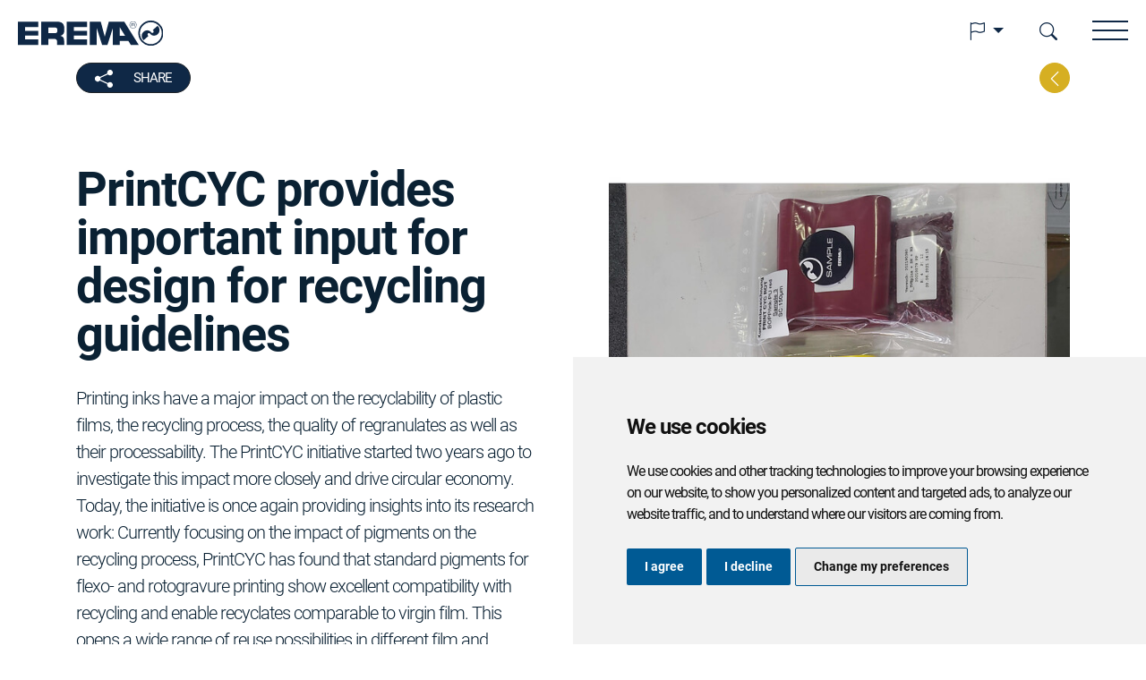

--- FILE ---
content_type: text/html; charset=UTF-8
request_url: https://www.erema.com/en/public-relations-news/printcyc-provides-important-input-for-design-for-recycling-guidelines--3175/
body_size: 15420
content:
<!doctype html>
<html lang="en">
<head>
	<title>PrintCYC provides important input for design for recycling guidelines</title>
	<meta name="description" content="EREMA news & public relations: Well informed about the latest recycling technologies.">
	<meta name="robots" content="index, follow">
	<meta name="author" content="EREMA Engineering Recycling Maschinen und Anlagen Ges.m.b.H">
	<meta property="og:type" content="article">
	<meta property="og:title" content="PrintCYC provides important input for design for recycling guidelines">
	<meta property="og:description" content="Printing inks have a major impact on the recyclability of plastic films, the recycling process, the quality of regranulates as well as their processability. The PrintCYC initiative started two years ago to investigate this impact more closely and drive circular economy. Today, the initiative is once again providing insights into its research work: ...">
	<meta property="og:locale" content="en">
	<meta property="og:image" content="https://www.erema.com/assets/news/2021_12_printcyc/PrintCYC_web.jpg">
	<meta property="og:url" content="https://www.erema.com/en/public-relations-news/printcyc-provides-important-input-for-design-for-recycling-guidelines--3175/">
	<meta property="article:author" content="https://www.facebook.com/eremagmbh">
	<meta property="og:site_name" content="EREMA GmbH">
	<link rel="canonical" href="https://www.erema.com/en/public-relations-news/printcyc-provides-important-input-for-design-for-recycling-guidelines--3175/">

	<meta http-equiv="content-type" content="text/html; charset=UTF-8">
	<meta http-equiv="x-ua-compatible" content="ie=edge">
	<meta name="viewport" content="width=device-width, initial-scale=1, shrink-to-fit=no">
	<meta name="google-site-verification" content="6bCLPYxGtEhjP6YZRCWtcDYR2xp4Lv3Xut4gfyuV7WE" />
		
	<link rel="preconnect" href="https://cdnjs.cloudflare.com/" crossorigin>
	<link rel="stylesheet" href="https://cdnjs.cloudflare.com/ajax/libs/bootstrap-icons/1.8.1/font/bootstrap-icons.min.css">
	<link rel="stylesheet" href="https://cdnjs.cloudflare.com/ajax/libs/Swiper/8.4.2/swiper-bundle.css" integrity="sha512-15OzXDrYC/wTgcjNDIx6+2LiAHCPnS9DiKQj/dhgdRMpdW+W4AoSjxism+gRaDobBaFN+UONPGic1ttu5mpWxg==" crossorigin="anonymous" referrerpolicy="no-referrer" />
	<link rel="stylesheet" href="https://cdnjs.cloudflare.com/ajax/libs/nanogallery2/3.0.5/css/nanogallery2.min.css" integrity="sha512-6sOT9zKSKq1CYgNMqtcY84tFPDnG1yX5mxwdGQiAVpAomVr2kUKJ//pFeU/KfaZDVCOru5iFOVswpT4RWWF2dQ==" crossorigin="anonymous" referrerpolicy="no-referrer" />
	<link rel="stylesheet" href="https://cdnjs.cloudflare.com/ajax/libs/select2/4.0.13/css/select2.min.css" integrity="sha512-nMNlpuaDPrqlEls3IX/Q56H36qvBASwb3ipuo3MxeWbsQB1881ox0cRv7UPTgBlriqoynt35KjEwgGUeUXIPnw==" crossorigin="anonymous" referrerpolicy="no-referrer" />
	<link rel="stylesheet" href="https://cdnjs.cloudflare.com/ajax/libs/plyr/3.7.2/plyr.min.css" integrity="sha512-1EV4ofS7XcLAlzTrHHfhk7UzxVEY8Qog2Jeve5UhGYrFm2BQylunV46RXUa5JJilEAmIAtIA2KbFxISjVmw+zg==" crossorigin="anonymous" referrerpolicy="no-referrer" />
	<link rel="stylesheet" href="/css/website.css?time=1769768801">
			<script data-cookie-consent="strictly-necessary"> 
		var ce = { nodeID: 47, languageID: 'en', url: '/en/public-relations-news/' } 
	</script>
	<style>
		.nav-item.p190 {
			text-align: right;
		}
	</style>
	<!-- Cookie Consent by TermsFeed (https://www.termsfeed.com/cookie-consent/) -->
<script type="text/javascript" src="https://www.termsfeed.com/public/cookie-consent/4.1.0/cookie-consent.js" charset="UTF-8"></script>
<script type="text/javascript" charset="UTF-8">
document.addEventListener('cc_noticeBannerShown', initiateConsentCheck);
document.addEventListener('cc_noticeBannerOkOrAgreePressed', initiateConsentCheck);
document.addEventListener('cc_noticeBannerRejectPressed', initiateConsentCheck);
document.addEventListener('cc_preferencesCenterSavePressed', initiateConsentCheck);
document.addEventListener('cc_preferencesCenterClosePressed', initiateConsentCheck);
document.addEventListener('DOMContentLoaded', function () {
	cookieconsent.run({
		"notice_banner_type":"simple",
		"consent_type":"express",
		"palette":"light",
		"language":"en",
		"page_load_consent_levels":["strictly-necessary"],
		"notice_banner_reject_button_hide":false,
		"preferences_center_close_button_hide":false,
		"page_refresh_confirmation_buttons":false,
		"website_name":"EREMA Plastic Recycling Systems",
		"website_privacy_policy_url":"https://www.erema-group.com/de/datenschutz-hinweis/",
		"callbacks": {
			"scripts_specific_loaded": (level) => {
				switch(level) {
					case 'targeting':
						gtag('consent', 'update', {
							'ad_storage': 'granted',
							'ad_user_data': 'granted',
							'ad_personalization': 'granted',
							'analytics_storage': 'granted'
						});
						break;
				}
			}
		},
		"callbacks_force": true
	});
});
function initiateConsentCheck()
{
	window.setTimeout(checkCookieConsent, 200);
}
function checkCookieConsent()
{
	let levels = cookieconsent?.cookieConsentObject.userConsent.acceptedLevels;
	let checks = document.querySelectorAll(".cookieconsent-check");

	checks.forEach(check => 
	{
		if (levels[check.dataset.consent])
		{
			check.querySelector(".cookieconsent-rejected").classList.add('d-none');
			check.querySelector(".cookieconsent-accepted").classList.remove('d-none');
		}
		else
		{
			check.querySelector(".cookieconsent-rejected").classList.remove('d-none');
			check.querySelector(".cookieconsent-accepted").classList.add('d-none');
		}
	});
}
window.dataLayer = window.dataLayer || [];
function gtag(){
	dataLayer.push(arguments);
}
gtag('consent', 'default', {
	'ad_storage': 'denied',
	'ad_user_data': 'denied',
	'ad_personalization': 'denied',
	'analytics_storage': 'denied'
});
</script>
<script type="text/plain" data-cookie-consent="strictly-necessary">
	window.setTimeout(checkCookieConsent, 200);
</script>
<!-- Google Tag Manager -->
<script type="text/plain" data-cookie-consent="tracking">(function(w,d,s,l,i){w[l]=w[l]||[];w[l].push({'gtm.start':
new Date().getTime(),event:'gtm.js'});var f=d.getElementsByTagName(s)[0],
j=d.createElement(s),dl=l!='dataLayer'?'&l='+l:'';j.async=true;j.src=
'https://www.googletagmanager.com/gtm.js?id='+i+dl;f.parentNode.insertBefore(j,f);
})(window,document,'script','dataLayer','GTM-PRSQ2WJ5');</script>
<!-- End Google Tag Manager -->
<!-- End Cookie Consent by TermsFeed (https://www.termsfeed.com/cookie-consent/) -->

</head>
<body class="nav_dark nav_public-relations-news">
<header class="topnav d-print-none">
<div class="d-flex flex-row justify-content-between align-items-center">
	<a href="/en/home/" class="homelink">
		<img src="https://erema-com.s3.eu-central-1.amazonaws.com/layout/erema-logo-white.svg" alt="Erema Logo" class="logo light">
		<img src="https://erema-com.s3.eu-central-1.amazonaws.com/layout/erema-logo-darkblue.svg" alt="Erema Logo" class="logo dark">
	</a>
	<div class="dropdown ms-auto">
		<a class="text-reset d-inline-block dropdown-toggle" role="button" data-bs-toggle="dropdown" aria-expanded="false">
			<i class="bi bi-flag"></i>
		</a>
		<ul class="dropdown-menu" style="min-width:auto">
			<li><a class="dropdown-item " href="/de/presse-news/">Deutsch</a></li>
			<li><a class="dropdown-item active" href="/en/public-relations-news/">English</a></li>
			<li><hr class="dropdown-divider"></li>
			<li><a class="dropdown-item " href="/us/public-relations-news/">North America</a></li>
			<li><a class="dropdown-item" href="/en/currently-under-maintenance/">South Africa</a></li>
					</ul>		
	</div>
	<a href="#searchModal" data-bs-toggle="modal" data-bs-target="#searchModal" class="text-reset d-inline-block mx-2">
		<i class="bi-search"></i>
	</a>

	<button style="line-height:0" class="hamburger hamburger--elastic" type="button" data-bs-toggle="offcanvas" href="#mainmenu_tabs" role="button" aria-controls="mainmenu_tabs">
		<span class="hamburger-box">
		<span class="hamburger-inner"></span>
		</span>
	</button>
</div>
</header>

<div class="ce-object " data-id="473" data-node="47" data-type="Plugin NEWS">

<div class="sticky-nav-trigger mt-3">
	<div class="sticky-nav navbar navbar-expand-lg py-0-5">
		<div class="container-fluid container-lg d-flex align-items-center">

			<div class="btn btn-sm btn-darkblue d-inline-flex position-absolute">
				<a class="text-white" data-bs-toggle="collapse" data-bs-target="#btn_collapse_top" aria-expanded="false" aria-controls="btn_collapse_top">
					<svg width="20" height="20"><use xlink:href="#share"/></svg>
					<span class="ms-1 lh-1">SHARE</span>
				</a>
				<div class="collapse collapse-horizontal text-nowrap" id="btn_collapse_top">
					<a href="https://www.linkedin.com/sharing/share-offsite/?url=https%3A%2F%2Fwww.erema.com%2Fen%2Fpublic-relations-news%2Fprintcyc-provides-important-input-for-design-for-recycling-guidelines--3175%2F" class="text-white ms-0-5 p-0-5"><svg width="20" height="20"><use xlink:href="#linkedin"/></svg></a>
					<a href="https://twitter.com/intent/tweet?text=https%3A%2F%2Fwww.erema.com%2Fen%2Fpublic-relations-news%2Fprintcyc-provides-important-input-for-design-for-recycling-guidelines--3175%2F" class="text-white p-0-5"><svg width="20" height="20"><use xlink:href="#twitter"/></svg></a>
					<a href="https://www.facebook.com/sharer/sharer.php?u=https%3A%2F%2Fwww.erema.com%2Fen%2Fpublic-relations-news%2Fprintcyc-provides-important-input-for-design-for-recycling-guidelines--3175%2F" class="text-white p-0-5"><svg width="20" height="20"><use xlink:href="#facebook"/></svg></a>
				</div>
			</div>
			<div class="ms-auto">
				<a href="/en/public-relations-news/" class="ms-1 btn btn-sm btn-yellow text-white btn-square" title="Back to overview"><svg width="20" height="20"><use xlink:href="#chevron_left"/></svg></a>
			</div>


		</div>
	</div>
</div>

<div class="container pt-2">
	<div class="row g-4">
		<div class="col-md-6">
						<div class="h1 my-1-5">PrintCYC provides important input for design for recycling guidelines</div>
						<div><p>Printing inks have a major impact on the recyclability of plastic films, the recycling process, the quality of regranulates as well as their processability. The PrintCYC initiative started two years ago to investigate this impact more closely and drive circular economy. Today, the initiative is once again providing insights into its research work: Currently focusing on the impact of pigments on the recycling process, PrintCYC has found that standard pigments for flexo- and rotogravure printing show excellent compatibility with recycling and enable recyclates comparable to virgin film. This opens a wide range of reuse possibilities in different film and packaging applications. <br><br>The PrintCYC consortium was established in 2019 to support the transformation of printed polyolefine-based packaging films towards a circular economy by evidence-based industrial trials. Key stakeholders are leading machine manufacturers such as Brückner Maschinenbau, Erema, Kiefel and PackSYS Global, the printing ink manufacturer hubergroup Print Solutions, and Profol, one of the market leaders for PP cast films. The initiative is coordinated by Dr Annett Kaeding, an independent packaging expert and sustainability consultant. PrintCYC is connected to converters and in continuous dialogue with brandowners, recyclers, and platforms such as Ceflex and Forum Rezyklat to discuss and share results. <br><br>In the starting phase of the project in 2019/2020, PrintCYC successfully produced PP and PE film and packaging samples containing more than 50 % of recyclate from post industrial sources. Focusing on the recyclability of the binders NC (nitrocellulose), PU (polyurethane) and PVB (polyvinylbutyral), the initiative identified the binder PU as most temperature resistant and, thus, as best recycling-ready solution for mechanical recycling without de-inking.<br><br><span class="bold" style="font-weight: bold;">The influence of pigments on recyclability</span> <br>At the beginning of this year, PrintCYC started into the next project phase, investigating the impact of pigments on the recyclability of printed packaging films. Inorganic pigments are mostly temperature stable and therefore supposed to be recyclable without degradation. However, organic azo-pigments like most standard red and yellow pigments are more temperature sensitive and might re-split into critical components. The pigments yellow (Pigment Yellow 17) and red (Pigment Red 57:1) are commercially available standard pigments for flexo- and rotogravure printing and were selected for the recycling trials. <br><br>Both pigment types showed excellent recyclability, leading to odour- and defect-free, colour-stable PP recyclates. The material properties of the coloured recyclates were analysed technically and analytically. <br><br>After the first recycling loop, PrintCYC found no significant impact on material properties compared to virgin reference. Based on a specific migration screening test, the renowned Swiss quality testing laboratory SQTS evaluated the PP recyclates according to the limits of the Commission Regulation (EU) No 10/2011 and Swiss Ordinance 823.023.21 on materials and articles in contact with food. The positive results open a wide range of reuse in different film and packaging applications. <br><br>For the next project phases, PrintCYC is looking for partners to test and evaluate closed loop printed PP packaging scenarios and to further improve relevant design for recycling guidelines.</p></div>

		</div>
		<div class="col-md-6">
			<div class="mt-1-5">
				<img class="img-fluid mb-1" src="/media/W/605/news/2021_12_printcyc/PrintCYC_web.jpg" data-ngsrc="/assets/news/2021_12_printcyc/PrintCYC_web.jpg" data-ngdesc="Forschung über den Einfluss von Druckfarben auf die Recyclingfähigkeit von Kunststofffolien"  title="" data-nanogallery2-lightbox />


	<div class="d-flex align-items-center border p-1 mb-1">
		<div class="flex-shrink-0">
			<img src="/media/W/200/news/2021_12_printcyc/PrintCYC_web.jpg"  class="img-fluid" alt="Forschung über den Einfluss von Druckfarben auf die Recyclingfähigkeit von Kunststofffolien"  title="">
		</div>
		<div class="flex-grow-1 ms-1">
			Forschung über den Einfluss von Druckfarben auf die Recyclingfähigkeit von Kunststofffolien
			<div class="mt-1"><a class="btn btn-yellow btn-icn btn-download" target="_blank" href="/assets/news/2021_12_printcyc/PrintCYC_web.jpg">Download</a></div>
		</div>
	</div>
										<div class="d-flex align-items-center border p-1 mb-1">
			<div class="flex-shrink-0">
				<img src="/media/W/200/news/2021_12_printcyc/PrintCYC_Press_release_Dec_21_dt.pdf" class="img-fluid" alt="">
			</div>
			<div class="flex-grow-1 ms-1">
				
				<div class="mt-1"><a class="btn btn-yellow btn-icn btn-download" target="_blank" href="/assets/news/2021_12_printcyc/PrintCYC_Press_release_Dec_21_dt.pdf">Download</a></div>
			</div>
		</div>
		<div class="d-flex align-items-center border p-1 mb-1">
			<div class="flex-shrink-0">
				<img src="/media/W/200/news/2021_12_printcyc/PrintCYC_Press_release_Dec_21_engl.pdf" class="img-fluid" alt="">
			</div>
			<div class="flex-grow-1 ms-1">
				
				<div class="mt-1"><a class="btn btn-yellow btn-icn btn-download" target="_blank" href="/assets/news/2021_12_printcyc/PrintCYC_Press_release_Dec_21_engl.pdf">Download</a></div>
			</div>
		</div>
			</div>
		</div>
	
	</div>
</div>

<div class="container">
	<hr class="my-3">
	<p class="h1">PRESS CONTACT</p>
	<p><strong>Julia Krentl</strong><br /><br />
	Corporate Communication<br />
	EREMA Group <br />
	Unterfeldstraße 3<br />
	4052 Ansfelden, AUSTRIA<br />
	Phone: <a href="tel:+4373231906092">+43 732 3190 6092</a><br />
	Email: <a href="mailto:public.relations@erema-group.com">public.relations@erema-group.com</a>
	</p>
</div>


</div>



<footer class="mt-lg-5 pt-5 d-print-none bg-white text-dark" >
	<div class="container">
		<div class="row">
			<div class="col-6 col-sm-3 mb-3 mb-sm-0">
				
<ul class="nav flex-column level1">
<li class="nav-item"><a class="nav-link nav-item p44" href="/en/company/" target="_self">Our company</a></li>
<li class="nav-item"><a class="nav-link nav-item p163" href="https://edvanced.erema.com/" target="_blank">Edvanced Recycling Blog</a></li>
<li class="nav-item"><a class="nav-link nav-item p41" href="/en/success-stories/" target="_self">Success stories</a></li>
<li class="nav-item"><a class="nav-link nav-item p46" href="/en/trade-fairs-events/" target="_self">Trade fairs / events</a></li>
<li class="nav-item"><a class="nav-link nav-item p47 active" href="/en/public-relations-news/" target="_self">Public relations / news</a></li>
<li class="nav-item"><a class="nav-link nav-item p49" href="/en/download-center/" target="_self">Download centre</a></li>
<li class="nav-item"><a href="/en/contact/" target="_self" class="nav-link nav-item p50 depth-1">Contact</a>
</li>
<li class="nav-item"><a class="nav-link nav-item p48" href="/en/jobs/" target="_self">Jobs</a></li>
<li class="nav-item"><a class="nav-link nav-item p69" href="/en/why-erema/" target="_self">Why EREMA?</a></li>
</ul>
			</div>
			<div class="col-6 col-sm-3 mb-3 mb-sm-0">
				
<ul class="nav flex-column level1">
<li class="nav-item"><a class="nav-link nav-item p151" href="/en/home/" target="_self">EREMA</a></li>
<li class="nav-item"><a class="nav-link nav-item p194" href="https://www.ready-mac.com/" target="_blank">ReadyMac</a></li>
<li class="nav-item"><a class="nav-link nav-item p54" href="https://www.pureloop.at/" target="_blank">PURE LOOP</a></li>
<li class="nav-item"><a class="nav-link nav-item p58" href="https://syncro-group.com/plasmac/" target="_blank">Plasmac</a></li>
<li class="nav-item"><a class="nav-link nav-item p56" href="https://www.keycycle.at/" target="_blank">KEYCYCLE</a></li>
<li class="nav-item"><a class="nav-link nav-item p189" href="https://www.lindner-washtech.com/" target="_blank">LINDNER Washtech</a></li>
<li class="nav-item"><a class="nav-link nav-item p55" href="https://www.umac.at/" target="_blank">UMAC</a></li>
<li class="nav-item"><a class="nav-link nav-item p143" href="https://plasticpreneur.com/" target="_blank">plasticpreneur</a></li>
<li class="nav-item"><a class="nav-link nav-item p53" href="https://www.3s-gmbh.at/" target="_blank">3S</a></li>
<li class="nav-item"><a class="nav-link nav-item p57" href="https://www.powerfil.com/" target="_blank">POWERFIL</a></li>
<li class="nav-item"><a class="nav-link nav-item p52" href="https://www.erema-group.com/" target="_blank">EREMA Group</a></li>
</ul>
			</div>
			<div class="col-sm-3 mb-3 mb-sm-0">
				
<ul class="nav flex-column level1">
<li class="nav-item"><a class="nav-link nav-item p29" href="/en/imprint/" target="_self">Imprint</a></li>
<li class="nav-item"><a class="nav-link nav-item p31" href="https://www.erema-group.com/en/data-privacy-statement" target="_blank">Data protection statement</a></li>
<li class="nav-item"><a class="nav-link nav-item p193" href="/en/code-of-conduct/" target="_self">Code of conduct</a></li>
<li class="nav-item"><a class="nav-link nav-item p176" href="/en/suppliers_inquiry/" target="_self">Suppliers inquiry</a></li>
</ul>
				<a href="javascript:;" class="d-block mt-0-5" id="open_preferences_center">Cookie preferences</a>
			</div>
			<div class="col-sm-3 d-flex flex-column">
				<p>
					<span class="fw-bold">EREMA Engineering Recycling<br>
					Maschinen und Anlagen Ges.m.b.H.</span><br><br>
					Unterfeldstraße 3<br>
					4052 Ansfelden<br>
					Austria
				</p>
				<p>
					T: <a href="tel:+4373231900">+43 732 3190 0</a><br>
					E: <a href="mailto:erema@erema.at">erema@erema.at</a>
				</p>
											</div>
		</div>

		<div class="mt-4 text-center text-grey">
			<a class="btn btn-link" target="_blank" href="https://www.linkedin.com/company/erema-engineering-recycling-maschinen-und-anlagen-ges-m-b-h-/"><svg width="30" height="30"><use xlink:href="#linkedin"/></svg></a>
			<a class="btn btn-link" target="_blank" href="https://www.youtube.com/channel/UC8K_VAorl_zIRf3bR8OmFbQ"><svg width="30" height="30"><use xlink:href="#youtube"/></svg></a>
			<a class="btn btn-link" target="_blank" href="https://www.facebook.com/eremagmbh"><svg width="30" height="30"><use xlink:href="#facebook"/></svg></a>
					</div>
	</div>
	<div class="cookieconsent-check" data-consent="tracking">
		<div class="cookieconsent-rejected">
			<div class="mt-4 mb-2">&nbsp;</div>
		</div>
		<div class="cookieconsent-accepted">
			<div class="text-grey text-center mt-4 mb-2"><small>				This site is protected by reCAPTCHA and the Google
				<a href="https://policies.google.com/privacy">Privacy Policy</a> and
				<a href="https://policies.google.com/terms">Terms of Service</a> apply.
			</small></div>
		</div>
	</div>

</footer>
<div class="modal fade" tabindex="-1" id="searchModal" aria-labelledby="searchLabel" aria-hidden="true">
	<div class="modal-dialog modal-dialog-centered modal-lg modal-fullscreen-md-down">
		<div class="modal-content">
			<div class="modal-header border-0">
				<span class="modal-title h3" id="searchLabel"></span>
				<button type="button" class="btn-close" data-bs-dismiss="modal" aria-label="Close"></button>
			</div>
			<div class="modal-body pt-0">
				<p>Use the search function to find the results you require &ndash; quickly and easily!</p>
				<form id="suche" class="easyform" action="/en/search/" enctype="multipart/form-data" data-toggle="validator">
					<div class="d-flex">
						<input type="search" name="searchString" class="form-control bg-grey" id="searchString" required placeholder="Enter a search term.">
						<button id="submitButton" class="ms-1 btn btn-yellow" type='submit'>SEARCH</button>
					</div>
				</form>
			</div>
		</div>
	</div>
</div>
<div class="modal fade" tabindex="-1" id="videoModal" aria-labelledby="videoLabel" aria-hidden="true">
	<div class="modal-dialog modal-dialog-centered modal-xl modal-fullscreen-lg-down">
		<div class="modal-content">
			<div class="modal-header border-0">
				<span class="modal-title h3" id="videoLabel"></span>
				<button type="button" class="btn-close" data-bs-dismiss="modal" aria-label="Close"></button>
			</div>
			<div class="modal-body p-0">
								<div class="advise pb-2 text-center">
					<p></p>
					<button class="btn btn-lg btn-icn btn-checkmark btn-primary" onclick="videoModal.hide();cookieconsent.openPreferencesCenter()"></button>
				</div>
				<div class="ratio ratio-16x9">
					<video id="videoPlayer">
						<source src="https://cdn.plyr.io/static/blank.mp4" type="video/mp4" size="576">
					</video>
				</div>
			</div>
					</div>
	</div>
</div>
<div class="offcanvas offcanvas-top bg-darkblue text-white" data-bs-scroll="false" tabindex="-1" id="mainmenu_tabs">
	<div class="offcanvas-header align-items-bottom">
		<a href="/en/home/"><img src="https://erema-com.s3.eu-central-1.amazonaws.com/layout/erema-logo-white.svg" alt="Erema Logo" class="logo light"></a>
		
<nav style="--bs-breadcrumb-divider: '>';" class="breadcrumb-wrapper" aria-label="breadcrumb">
<ol class="breadcrumb d-none d-sm-flex">
<li class="breadcrumb-item">You are here</li>
<li class="breadcrumb-item"><a href="https://www.erema.com/en/company/">Company</a></li>
<li class="breadcrumb-item active" aria-current="page">Public relations / news</li>
</ol>
</nav>

				<div class="dropdown ms-auto">
			<a class="text-reset d-inline-block dropdown-toggle" role="button" data-bs-toggle="dropdown" aria-expanded="false">
				<i class="bi bi-flag"></i>
			</a>
			<ul class="dropdown-menu" style="min-width:auto">
				<li><a class="dropdown-item " href="/de/presse-news/">Deutsch</a></li>
				<li><a class="dropdown-item active" href="/en/public-relations-news/">English</a></li>
				<li><hr class="dropdown-divider"></li>
				<li><a class="dropdown-item " href="/us/public-relations-news/">North America</a></li>
				<li><a class="dropdown-item" href="https://erema.co.za/" target="_blank">South Africa</a></li>
			</ul>		
		</div>


		<button type="button" class="btn-close btn-close-white text-reset ms-2" data-bs-dismiss="offcanvas" aria-label="Close"></button>
	</div>
	<div class="offcanvas-body d-flex flex-column justify-items-center mainmenu_tabs">

		<nav class="nav-mobile navbar p-1 mb-auto flex-column align-items-start d-md-none">
			
<ul class="navbar-nav level1">
<li class="nav-item dropdown"><a href="/en/inhouse-industrial-recycling/" target="_self" class="nav-link dropdown-toggle nav-item p26 depth-1" data-bs-toggle="dropdown" data-bs-auto-close="outside" role="button" aria-haspopup="true" aria-expanded="false">Applications</a>
<ul class="dropdown-menu level2">
<li class="nav-item"><a class="nav-link nav-item p27" href="/en/inhouse-industrial-recycling/" target="_self">Inhouse & Industrial</a></li>
<li class="nav-item"><a class="nav-link nav-item p28" href="/en/post-consumer-recycling/" target="_self">Post-consumer</a></li>
<li class="nav-item"><a class="nav-link nav-item p43" href="/en/chemarema/" target="_self">Chemical recycling</a></li>
<li class="nav-item"><a class="nav-link nav-item p42" href="/en/pet-fibre-recycling/" target="_self">PET fibre recycling</a></li>
<li class="nav-item"><a class="nav-link nav-item p113" href="/en/pet-bottle-to-bottle/" target="_self">PET bottle-to-bottle</a></li>
<li class="nav-item dropdown"><a href="/en/pet-inline-recycling/" target="_self" class="nav-link dropdown-toggle nav-item p114 depth-2" data-bs-toggle="dropdown" data-bs-auto-close="outside" role="button" aria-haspopup="true" aria-expanded="false">PET inline</a>
<ul class="dropdown-menu level3">
<li class="nav-item"><a class="nav-link nav-item p119" href="/en/pet-inline-recycling/" target="_self">Overview</a></li>
<li class="nav-item"><a class="nav-link nav-item p115" href="/en/pet-sheet-inline-recycling/" target="_self">PET sheet</a></li>
<li class="nav-item"><a class="nav-link nav-item p116" href="/en/pet-preforms-inline-recycling/" target="_self">PET preforms</a></li>
<li class="nav-item"><a class="nav-link nav-item p117" href="/en/pet-strapping-inline-recycling/" target="_self">PET strapping</a></li>
<li class="nav-item"><a class="nav-link nav-item p118" href="/en/pet-fibre-inline-recycling/" target="_self">PET fibre</a></li>
</ul>
</li>
</ul>
</li>
<li class="nav-item dropdown"><a href="/en/intarema/" target="_self" class="nav-link dropdown-toggle nav-item p14 depth-1" data-bs-toggle="dropdown" data-bs-auto-close="outside" role="button" aria-haspopup="true" aria-expanded="false">Products</a>
<ul class="dropdown-menu level2">
<li class="nav-item dropdown"><a href="/en/intarema/" target="_self" class="nav-link dropdown-toggle nav-item p20 depth-2" data-bs-toggle="dropdown" data-bs-auto-close="outside" role="button" aria-haspopup="true" aria-expanded="false">INTAREMA</a>
<ul class="dropdown-menu level3">
<li class="nav-item"><a class="nav-link nav-item p65" href="/en/intarema/" target="_self">Overview</a></li>
<li class="nav-item"><a href="/en/intarema_t_te/" target="_self" class="nav-link nav-item p59 depth-3">T/TE</a>
</li>
<li class="nav-item"><a href="/en/intarema_tveplus/" target="_self" class="nav-link nav-item p60 depth-3">TVEplus</a>
</li>
<li class="nav-item"><a href="/en/intarema_tveplus_duafil_compact/" target="_self" class="nav-link nav-item p164 depth-3">DuaFil Compact</a>
</li>
<li class="nav-item"><a href="/en/regrind_pro/" target="_self" class="nav-link nav-item p61 depth-3">RegrindPro</a>
</li>
<li class="nav-item"><a href="/en/intarema_fibrepro_iv/" target="_self" class="nav-link nav-item p184 depth-3">FibrePro:IV</a>
</li>
<li class="nav-item"><a href="/en/intarema_k/" target="_self" class="nav-link nav-item p62 depth-3">K</a>
</li>
<li class="nav-item"><a href="/en/refresher/" target="_self" class="nav-link nav-item p63 depth-3">ReFresher</a>
</li>
<li class="nav-item"><a class="nav-link nav-item p196" href="/en/196/" target="_self">Volex</a></li>
<li class="nav-item"><a class="nav-link nav-item p178" href="/en/why-erema/" target="_self">Why EREMA?</a></li>
</ul>
</li>
<li class="nav-item dropdown"><a href="/en/vacurema/" target="_self" class="nav-link dropdown-toggle nav-item p25 depth-2" data-bs-toggle="dropdown" data-bs-auto-close="outside" role="button" aria-haspopup="true" aria-expanded="false">VACUREMA</a>
<ul class="dropdown-menu level3">
<li class="nav-item"><a class="nav-link nav-item p85" href="/en/vacurema/" target="_self">Overview</a></li>
<li class="nav-item"><a class="nav-link nav-item p91" href="/en/vacurema_details/" target="_self">VACUREMA Details</a></li>
<li class="nav-item"><a class="nav-link nav-item p144" href="/en/vacurema_mpr/" target="_self">MPR</a></li>
<li class="nav-item"><a class="nav-link nav-item p177" href="/en/vacurema_technical_data/" target="_self">Technical data</a></li>
<li class="nav-item"><a class="nav-link nav-item p129" href="/en/why-erema/" target="_self">Why EREMA?</a></li>
</ul>
</li>
<li class="nav-item dropdown"><a href="/en/vacunite/" target="_self" class="nav-link dropdown-toggle nav-item p11 depth-2" data-bs-toggle="dropdown" data-bs-auto-close="outside" role="button" aria-haspopup="true" aria-expanded="false">VACUNITE</a>
<ul class="dropdown-menu level3">
<li class="nav-item"><a class="nav-link nav-item p86" href="/en/vacunite/" target="_self">Overview</a></li>
<li class="nav-item"><a class="nav-link nav-item p136" href="/en/vacunite_details/" target="_self">VACUNITE details</a></li>
<li class="nav-item"><a class="nav-link nav-item p169" href="/en/vacurema_ecogentle/" target="_self">EcoGentle</a></li>
<li class="nav-item"><a class="nav-link nav-item p130" href="/en/why-erema/" target="_self">Why EREMA?</a></li>
</ul>
</li>
<li class="nav-item dropdown"><a href="/en/corema/" target="_self" class="nav-link dropdown-toggle nav-item p87 depth-2" data-bs-toggle="dropdown" data-bs-auto-close="outside" role="button" aria-haspopup="true" aria-expanded="false">COREMA</a>
<ul class="dropdown-menu level3">
<li class="nav-item"><a class="nav-link nav-item p88" href="/en/corema/" target="_self">Overview</a></li>
<li class="nav-item"><a class="nav-link nav-item p138" href="/en/corema_details/" target="_self">COREMA details</a></li>
<li class="nav-item"><a class="nav-link nav-item p89" href="/en/coreama_technical_data/" target="_self">Technical data</a></li>
<li class="nav-item"><a class="nav-link nav-item p131" href="/en/why-erema/" target="_self">Why EREMA?</a></li>
</ul>
</li>
<li class="nav-item dropdown"><a href="/en/chemarema/" target="_self" class="nav-link dropdown-toggle nav-item p171 depth-2" data-bs-toggle="dropdown" data-bs-auto-close="outside" role="button" aria-haspopup="true" aria-expanded="false">CHEMAREMA</a>
<ul class="dropdown-menu level3">
<li class="nav-item"><a class="nav-link nav-item p172" href="/en/chemarema/" target="_self">Overview</a></li>
<li class="nav-item"><a class="nav-link nav-item p174" href="/en/why-erema/" target="_self">Why EREMA?</a></li>
</ul>
</li>
<li class="nav-item dropdown"><a href="/en/199/" target="_self" class="nav-link dropdown-toggle nav-item p195 depth-2" data-bs-toggle="dropdown" data-bs-auto-close="outside" role="button" aria-haspopup="true" aria-expanded="false">AGGLOREMA</a>
<ul class="dropdown-menu level3">
<li class="nav-item"><a class="nav-link nav-item p199" href="/en/199/" target="_self">Overview</a></li>
<li class="nav-item"><a class="nav-link nav-item p198" href="/en/why-erema/" target="_self">Why EREMA?</a></li>
</ul>
</li>
<li class="nav-item dropdown"><a href="/en/200/" target="_self" class="nav-link dropdown-toggle nav-item p197 depth-2" data-bs-toggle="dropdown" data-bs-auto-close="outside" role="button" aria-haspopup="true" aria-expanded="false">TWINPRO</a>
<ul class="dropdown-menu level3">
<li class="nav-item"><a class="nav-link nav-item p200" href="/en/200/" target="_self">Overview</a></li>
<li class="nav-item"><a class="nav-link nav-item p201" href="/en/why-erema/" target="_self">Why EREMA?</a></li>
</ul>
</li>
<li class="nav-item dropdown"><a href="/en/components/" target="_self" class="nav-link dropdown-toggle nav-item p94 depth-2" data-bs-toggle="dropdown" data-bs-auto-close="outside" role="button" aria-haspopup="true" aria-expanded="false">COMPONENTS</a>
<ul class="dropdown-menu level3">
<li class="nav-item"><a class="nav-link nav-item p95" href="/en/components/" target="_self">Overview</a></li>
<li class="nav-item"><a class="nav-link nav-item p168" href="/en/vacurema_ecogentle/" target="_self">EcoGentle</a></li>
<li class="nav-item"><a class="nav-link nav-item p96" href="/en/filtration/" target="_self">Filtration</a></li>
<li class="nav-item"><a class="nav-link nav-item p97" href="/en/pelletising/" target="_self">Pelletising</a></li>
<li class="nav-item"><a class="nav-link nav-item p98" href="/en/qualityon/" target="_self">QualityOn</a></li>
<li class="nav-item"><a class="nav-link nav-item p170" href="/en/predicton/" target="_self">PredictOn</a></li>
<li class="nav-item"><a class="nav-link nav-item p132" href="/en/why-erema/" target="_self">Why EREMA?</a></li>
</ul>
</li>
<li class="nav-item dropdown"><a href="/en/bluport/" target="_self" class="nav-link dropdown-toggle nav-item p152 depth-2" data-bs-toggle="dropdown" data-bs-auto-close="outside" role="button" aria-haspopup="true" aria-expanded="false">DIGITAL SOLUTIONS</a>
<ul class="dropdown-menu level3">
<li class="nav-item"><a class="nav-link nav-item p122" href="/en/bluport/" target="_self">BluPort</a></li>
<li class="nav-item"><a class="nav-link nav-item p154" href="/en/re360/" target="_self">re360</a></li>
</ul>
</li>
<li class="nav-item"><a class="nav-link nav-item p190" href="/en/fast-track-machines/" target="_self">FAST TRACK MACHINES</a></li>
</ul>
</li>
<li class="nav-item dropdown"><a href="/en/service/" target="_self" class="nav-link dropdown-toggle nav-item p39 depth-1" data-bs-toggle="dropdown" data-bs-auto-close="outside" role="button" aria-haspopup="true" aria-expanded="false">Service</a>
<ul class="dropdown-menu level2">
<li class="nav-item"><a class="nav-link nav-item p121" href="/en/service/" target="_self">Overview</a></li>
<li class="nav-item"><a class="nav-link nav-item p123" href="/en/customer_center/" target="_self">Customer Centre</a></li>
<li class="nav-item"><a class="nav-link nav-item p153" href="/en/bluport/" target="_self">BluPort</a></li>
<li class="nav-item"><a class="nav-link nav-item p175" href="/en/predicton/" target="_self">PredictOn</a></li>
</ul>
</li>
<li class="nav-item dropdown"><a href="/en/materials/" target="_self" class="nav-link dropdown-toggle nav-item p40 depth-1" data-bs-toggle="dropdown" data-bs-auto-close="outside" role="button" aria-haspopup="true" aria-expanded="false">Materials</a>
<ul class="dropdown-menu level2">
<li class="nav-item"><a class="nav-link nav-item p161" href="/en/materials/" target="_self">Overview</a></li>
</ul>
</li>
<li class="nav-item dropdown"><a href="/en/company/" target="_self" class="nav-link dropdown-toggle nav-item p4 inpath depth-1" data-bs-toggle="dropdown" data-bs-auto-close="outside" role="button" aria-haspopup="true" aria-expanded="false">Company</a>
<ul class="dropdown-menu level2">
<li class="nav-item"><a class="nav-link nav-item p44" href="/en/company/" target="_self">Our company</a></li>
<li class="nav-item"><a class="nav-link nav-item p163" href="https://edvanced.erema.com/" target="_blank">Edvanced Recycling Blog</a></li>
<li class="nav-item"><a class="nav-link nav-item p41" href="/en/success-stories/" target="_self">Success stories</a></li>
<li class="nav-item"><a class="nav-link nav-item p46" href="/en/trade-fairs-events/" target="_self">Trade fairs / events</a></li>
<li class="nav-item"><a class="nav-link nav-item p47 active" href="/en/public-relations-news/" target="_self">Public relations / news</a></li>
<li class="nav-item"><a class="nav-link nav-item p49" href="/en/download-center/" target="_self">Download centre</a></li>
<li class="nav-item"><a href="/en/contact/" target="_self" class="nav-link nav-item p50 depth-2">Contact</a>
</li>
<li class="nav-item"><a class="nav-link nav-item p48" href="/en/jobs/" target="_self">Jobs</a></li>
<li class="nav-item"><a class="nav-link nav-item p69" href="/en/why-erema/" target="_self">Why EREMA?</a></li>
</ul>
</li>
</ul>
			<hr class="w-100">
			<ul class="navbar-nav level1">
				<li class="nav-item dropdown">
					<a class="nav-link small dropdown-toggle nav-item" data-bs-auto-close="outside" role="button" data-bs-toggle="dropdown" aria-expanded="false">
						Language					</a>
					<ul class="dropdown-menu">
						<li><a class="nav-link " href="/de/presse-news/">Deutsch</a></li>
						<li><a class="nav-link active" href="/en/public-relations-news/">English</a></li>
						<li><a class="nav-link " href="/us/public-relations-news/">North America</a></li>
						<li><a class="nav-link" href="https://erema.co.za/" target="_blank">South Africa</a></li>
					</ul>
				</li>
			</ul>		
		</nav>

		<div class="nav-desktop d-none d-md-block">
			<ul class="nav nav-pills justify-content-center" role="tablist">
<li class="nav-item" role="presentation"><button class="nav-link " id="tab_26" data-bs-toggle="tab" data-bs-target="#nav_26" type="button" role="tab" aria-controls="nav_26" aria-selected="true">Applications</button></li>
<li class="nav-item" role="presentation"><button class="nav-link " id="tab_14" data-bs-toggle="tab" data-bs-target="#nav_14" type="button" role="tab" aria-controls="nav_14" aria-selected="true">Products</button></li>
<li class="nav-item" role="presentation"><button class="nav-link " id="tab_39" data-bs-toggle="tab" data-bs-target="#nav_39" type="button" role="tab" aria-controls="nav_39" aria-selected="true">Service</button></li>
<li class="nav-item" role="presentation"><button class="nav-link " id="tab_40" data-bs-toggle="tab" data-bs-target="#nav_40" type="button" role="tab" aria-controls="nav_40" aria-selected="true">Materials</button></li>
<li class="nav-item" role="presentation"><button class="nav-link active" id="tab_4" data-bs-toggle="tab" data-bs-target="#nav_4" type="button" role="tab" aria-controls="nav_4" aria-selected="true">Company</button></li>
</ul>
<div class="tab-content">
<div class="tab-pane " id="nav_26" role="tabpanel" aria-labelledby="tab_26">

<ul class="level1">
<li class="nav-item"><a class="nav-link nav-item p27" href="/en/inhouse-industrial-recycling/" target="_self">Inhouse & Industrial</a></li>
<li class="nav-item"><a class="nav-link nav-item p28" href="/en/post-consumer-recycling/" target="_self">Post-consumer</a></li>
<li class="nav-item"><a class="nav-link nav-item p43" href="/en/chemarema/" target="_self">Chemical recycling</a></li>
<li class="nav-item"><a class="nav-link nav-item p42" href="/en/pet-fibre-recycling/" target="_self">PET fibre recycling</a></li>
<li class="nav-item"><a class="nav-link nav-item p113" href="/en/pet-bottle-to-bottle/" target="_self">PET bottle-to-bottle</a></li>
<li class="nav-item"><a href="/en/pet-inline-recycling/" target="_self" class="nav-link nav-item p114 depth-1">PET inline</a>
<ul class="level2">
<li class="nav-item"><a class="nav-link nav-item p119" href="/en/pet-inline-recycling/" target="_self">Overview</a></li>
<li class="nav-item"><a class="nav-link nav-item p115" href="/en/pet-sheet-inline-recycling/" target="_self">PET sheet</a></li>
<li class="nav-item"><a class="nav-link nav-item p116" href="/en/pet-preforms-inline-recycling/" target="_self">PET preforms</a></li>
<li class="nav-item"><a class="nav-link nav-item p117" href="/en/pet-strapping-inline-recycling/" target="_self">PET strapping</a></li>
<li class="nav-item"><a class="nav-link nav-item p118" href="/en/pet-fibre-inline-recycling/" target="_self">PET fibre</a></li>
</ul>
</li>
</ul></div>
<div class="tab-pane " id="nav_14" role="tabpanel" aria-labelledby="tab_14">

<ul class="level1">
<li class="nav-item"><a href="/en/intarema/" target="_self" class="nav-link nav-item p20 depth-1">INTAREMA</a>
<ul class="level2">
<li class="nav-item"><a class="nav-link nav-item p65" href="/en/intarema/" target="_self">Overview</a></li>
<li class="nav-item"><a href="/en/intarema_t_te/" target="_self" class="nav-link nav-item p59 depth-2">T/TE</a>
</li>
<li class="nav-item"><a href="/en/intarema_tveplus/" target="_self" class="nav-link nav-item p60 depth-2">TVEplus</a>
</li>
<li class="nav-item"><a href="/en/intarema_tveplus_duafil_compact/" target="_self" class="nav-link nav-item p164 depth-2">DuaFil Compact</a>
</li>
<li class="nav-item"><a href="/en/regrind_pro/" target="_self" class="nav-link nav-item p61 depth-2">RegrindPro</a>
</li>
<li class="nav-item"><a href="/en/intarema_fibrepro_iv/" target="_self" class="nav-link nav-item p184 depth-2">FibrePro:IV</a>
</li>
<li class="nav-item"><a href="/en/intarema_k/" target="_self" class="nav-link nav-item p62 depth-2">K</a>
</li>
<li class="nav-item"><a href="/en/refresher/" target="_self" class="nav-link nav-item p63 depth-2">ReFresher</a>
</li>
<li class="nav-item"><a class="nav-link nav-item p196" href="/en/196/" target="_self">Volex</a></li>
<li class="nav-item"><a class="nav-link nav-item p178" href="/en/why-erema/" target="_self">Why EREMA?</a></li>
</ul>
</li>
<li class="nav-item"><a href="/en/vacurema/" target="_self" class="nav-link nav-item p25 depth-1">VACUREMA</a>
<ul class="level2">
<li class="nav-item"><a class="nav-link nav-item p85" href="/en/vacurema/" target="_self">Overview</a></li>
<li class="nav-item"><a class="nav-link nav-item p91" href="/en/vacurema_details/" target="_self">VACUREMA Details</a></li>
<li class="nav-item"><a class="nav-link nav-item p144" href="/en/vacurema_mpr/" target="_self">MPR</a></li>
<li class="nav-item"><a class="nav-link nav-item p177" href="/en/vacurema_technical_data/" target="_self">Technical data</a></li>
<li class="nav-item"><a class="nav-link nav-item p129" href="/en/why-erema/" target="_self">Why EREMA?</a></li>
</ul>
</li>
<li class="nav-item"><a href="/en/vacunite/" target="_self" class="nav-link nav-item p11 depth-1">VACUNITE</a>
<ul class="level2">
<li class="nav-item"><a class="nav-link nav-item p86" href="/en/vacunite/" target="_self">Overview</a></li>
<li class="nav-item"><a class="nav-link nav-item p136" href="/en/vacunite_details/" target="_self">VACUNITE details</a></li>
<li class="nav-item"><a class="nav-link nav-item p169" href="/en/vacurema_ecogentle/" target="_self">EcoGentle</a></li>
<li class="nav-item"><a class="nav-link nav-item p130" href="/en/why-erema/" target="_self">Why EREMA?</a></li>
</ul>
</li>
<li class="nav-item"><a href="/en/corema/" target="_self" class="nav-link nav-item p87 depth-1">COREMA</a>
<ul class="level2">
<li class="nav-item"><a class="nav-link nav-item p88" href="/en/corema/" target="_self">Overview</a></li>
<li class="nav-item"><a class="nav-link nav-item p138" href="/en/corema_details/" target="_self">COREMA details</a></li>
<li class="nav-item"><a class="nav-link nav-item p89" href="/en/coreama_technical_data/" target="_self">Technical data</a></li>
<li class="nav-item"><a class="nav-link nav-item p131" href="/en/why-erema/" target="_self">Why EREMA?</a></li>
</ul>
</li>
<li class="nav-item"><a href="/en/chemarema/" target="_self" class="nav-link nav-item p171 depth-1">CHEMAREMA</a>
<ul class="level2">
<li class="nav-item"><a class="nav-link nav-item p172" href="/en/chemarema/" target="_self">Overview</a></li>
<li class="nav-item"><a class="nav-link nav-item p174" href="/en/why-erema/" target="_self">Why EREMA?</a></li>
</ul>
</li>
<li class="nav-item"><a href="/en/199/" target="_self" class="nav-link nav-item p195 depth-1">AGGLOREMA</a>
<ul class="level2">
<li class="nav-item"><a class="nav-link nav-item p199" href="/en/199/" target="_self">Overview</a></li>
<li class="nav-item"><a class="nav-link nav-item p198" href="/en/why-erema/" target="_self">Why EREMA?</a></li>
</ul>
</li>
<li class="nav-item"><a href="/en/200/" target="_self" class="nav-link nav-item p197 depth-1">TWINPRO</a>
<ul class="level2">
<li class="nav-item"><a class="nav-link nav-item p200" href="/en/200/" target="_self">Overview</a></li>
<li class="nav-item"><a class="nav-link nav-item p201" href="/en/why-erema/" target="_self">Why EREMA?</a></li>
</ul>
</li>
<li class="nav-item"><a href="/en/components/" target="_self" class="nav-link nav-item p94 depth-1">COMPONENTS</a>
<ul class="level2">
<li class="nav-item"><a class="nav-link nav-item p95" href="/en/components/" target="_self">Overview</a></li>
<li class="nav-item"><a class="nav-link nav-item p168" href="/en/vacurema_ecogentle/" target="_self">EcoGentle</a></li>
<li class="nav-item"><a class="nav-link nav-item p96" href="/en/filtration/" target="_self">Filtration</a></li>
<li class="nav-item"><a class="nav-link nav-item p97" href="/en/pelletising/" target="_self">Pelletising</a></li>
<li class="nav-item"><a class="nav-link nav-item p98" href="/en/qualityon/" target="_self">QualityOn</a></li>
<li class="nav-item"><a class="nav-link nav-item p170" href="/en/predicton/" target="_self">PredictOn</a></li>
<li class="nav-item"><a class="nav-link nav-item p132" href="/en/why-erema/" target="_self">Why EREMA?</a></li>
</ul>
</li>
<li class="nav-item"><a href="/en/bluport/" target="_self" class="nav-link nav-item p152 depth-1">DIGITAL SOLUTIONS</a>
<ul class="level2">
<li class="nav-item"><a class="nav-link nav-item p122" href="/en/bluport/" target="_self">BluPort</a></li>
<li class="nav-item"><a class="nav-link nav-item p154" href="/en/re360/" target="_self">re360</a></li>
</ul>
</li>
<li class="nav-item"><a class="nav-link nav-item p190" href="/en/fast-track-machines/" target="_self">FAST TRACK MACHINES</a></li>
</ul></div>
<div class="tab-pane " id="nav_39" role="tabpanel" aria-labelledby="tab_39">

<ul class="level1">
<li class="nav-item"><a class="nav-link nav-item p121" href="/en/service/" target="_self">Overview</a></li>
<li class="nav-item"><a class="nav-link nav-item p123" href="/en/customer_center/" target="_self">Customer Centre</a></li>
<li class="nav-item"><a class="nav-link nav-item p153" href="/en/bluport/" target="_self">BluPort</a></li>
<li class="nav-item"><a class="nav-link nav-item p175" href="/en/predicton/" target="_self">PredictOn</a></li>
</ul></div>
<div class="tab-pane " id="nav_40" role="tabpanel" aria-labelledby="tab_40">

<ul class="level1">
<li class="nav-item"><a class="nav-link nav-item p161" href="/en/materials/" target="_self">Overview</a></li>
</ul></div>
<div class="tab-pane show active" id="nav_4" role="tabpanel" aria-labelledby="tab_4">

<ul class="level1">
<li class="nav-item"><a class="nav-link nav-item p44" href="/en/company/" target="_self">Our company</a></li>
<li class="nav-item"><a class="nav-link nav-item p163" href="https://edvanced.erema.com/" target="_blank">Edvanced Recycling Blog</a></li>
<li class="nav-item"><a class="nav-link nav-item p41" href="/en/success-stories/" target="_self">Success stories</a></li>
<li class="nav-item"><a class="nav-link nav-item p46" href="/en/trade-fairs-events/" target="_self">Trade fairs / events</a></li>
<li class="nav-item"><a class="nav-link nav-item p47 active" href="/en/public-relations-news/" target="_self">Public relations / news</a></li>
<li class="nav-item"><a class="nav-link nav-item p49" href="/en/download-center/" target="_self">Download centre</a></li>
<li class="nav-item"><a href="/en/contact/" target="_self" class="nav-link nav-item p50 depth-1">Contact</a>
</li>
<li class="nav-item"><a class="nav-link nav-item p48" href="/en/jobs/" target="_self">Jobs</a></li>
<li class="nav-item"><a class="nav-link nav-item p69" href="/en/why-erema/" target="_self">Why EREMA?</a></li>
</ul></div>
</div>

					</div>
	</div>
</div><svg xmlns="http://www.w3.org/2000/svg" style="display: none;">
	<symbol id="yes" viewBox="0 0 16 16" fill="#86bc24">
		<path d="M12.736 3.97a.733.733 0 0 1 1.047 0c.286.289.29.756.01 1.05L7.88 12.01a.733.733 0 0 1-1.065.02L3.217 8.384a.757.757 0 0 1 0-1.06.733.733 0 0 1 1.047 0l3.052 3.093 5.4-6.425a.247.247 0 0 1 .02-.022Z"/>
	</symbol>
	<symbol id="no" viewBox="0 0 16 16" fill="#b31f3b">
		<path fill-rule="evenodd" d="M13.854 2.146a.5.5 0 0 1 0 .708l-11 11a.5.5 0 0 1-.708-.708l11-11a.5.5 0 0 1 .708 0Z"/>
		<path fill-rule="evenodd" d="M2.146 2.146a.5.5 0 0 0 0 .708l11 11a.5.5 0 0 0 .708-.708l-11-11a.5.5 0 0 0-.708 0Z"/>
	</symbol>
	<symbol id="plus" viewBox="0 0 16 16" fill="currentColor">
		<path d="M8 4a.5.5 0 0 1 .5.5v3h3a.5.5 0 0 1 0 1h-3v3a.5.5 0 0 1-1 0v-3h-3a.5.5 0 0 1 0-1h3v-3A.5.5 0 0 1 8 4z"/>
	</symbol>
	<symbol id="grip" viewBox="0 0 16 16" fill="currentColor">
		<path d="M2 8a1 1 0 1 1 0 2 1 1 0 0 1 0-2zm0-3a1 1 0 1 1 0 2 1 1 0 0 1 0-2zm3 3a1 1 0 1 1 0 2 1 1 0 0 1 0-2zm0-3a1 1 0 1 1 0 2 1 1 0 0 1 0-2zm3 3a1 1 0 1 1 0 2 1 1 0 0 1 0-2zm0-3a1 1 0 1 1 0 2 1 1 0 0 1 0-2zm3 3a1 1 0 1 1 0 2 1 1 0 0 1 0-2zm0-3a1 1 0 1 1 0 2 1 1 0 0 1 0-2zm3 3a1 1 0 1 1 0 2 1 1 0 0 1 0-2zm0-3a1 1 0 1 1 0 2 1 1 0 0 1 0-2z"/>
	</symbol>
	<symbol id="grid" viewBox="0 0 16 15" fill="currentColor">
		<path d="M1 4a1 1 0 0 1 1-1h2a1 1 0 0 1 1 1v2a1 1 0 0 1-1 1H2a1 1 0 0 1-1-1V4zm5 0a1 1 0 0 1 1-1h2a1 1 0 0 1 1 1v2a1 1 0 0 1-1 1H7a1 1 0 0 1-1-1V4zm5 0a1 1 0 0 1 1-1h2a1 1 0 0 1 1 1v2a1 1 0 0 1-1 1h-2a1 1 0 0 1-1-1V4zM1 9a1 1 0 0 1 1-1h2a1 1 0 0 1 1 1v2a1 1 0 0 1-1 1H2a1 1 0 0 1-1-1V9zm5 0a1 1 0 0 1 1-1h2a1 1 0 0 1 1 1v2a1 1 0 0 1-1 1H7a1 1 0 0 1-1-1V9zm5 0a1 1 0 0 1 1-1h2a1 1 0 0 1 1 1v2a1 1 0 0 1-1 1h-2a1 1 0 0 1-1-1V9z"/>
	</symbol>
	<symbol id="linkedin" fill="currentColor" viewBox="0 0 16 16">
		<path d="M0 1.146C0 .513.526 0 1.175 0h13.65C15.474 0 16 .513 16 1.146v13.708c0 .633-.526 1.146-1.175 1.146H1.175C.526 16 0 15.487 0 14.854V1.146zm4.943 12.248V6.169H2.542v7.225h2.401zm-1.2-8.212c.837 0 1.358-.554 1.358-1.248-.015-.709-.52-1.248-1.342-1.248-.822 0-1.359.54-1.359 1.248 0 .694.521 1.248 1.327 1.248h.016zm4.908 8.212V9.359c0-.216.016-.432.08-.586.173-.431.568-.878 1.232-.878.869 0 1.216.662 1.216 1.634v3.865h2.401V9.25c0-2.22-1.184-3.252-2.764-3.252-1.274 0-1.845.7-2.165 1.193v.025h-.016a5.54 5.54 0 0 1 .016-.025V6.169h-2.4c.03.678 0 7.225 0 7.225h2.4z"/>
	</symbol>
	<symbol id="twitter" fill="currentColor" viewBox="0 0 16 16">
		<path d="M5.026 15c6.038 0 9.341-5.003 9.341-9.334 0-.14 0-.282-.006-.422A6.685 6.685 0 0 0 16 3.542a6.658 6.658 0 0 1-1.889.518 3.301 3.301 0 0 0 1.447-1.817 6.533 6.533 0 0 1-2.087.793A3.286 3.286 0 0 0 7.875 6.03a9.325 9.325 0 0 1-6.767-3.429 3.289 3.289 0 0 0 1.018 4.382A3.323 3.323 0 0 1 .64 6.575v.045a3.288 3.288 0 0 0 2.632 3.218 3.203 3.203 0 0 1-.865.115 3.23 3.23 0 0 1-.614-.057 3.283 3.283 0 0 0 3.067 2.277A6.588 6.588 0 0 1 .78 13.58a6.32 6.32 0 0 1-.78-.045A9.344 9.344 0 0 0 5.026 15z"/>
	</symbol>
	<symbol id="facebook" fill="currentColor" viewBox="0 0 16 16">
		<path d="M16 8.049c0-4.446-3.582-8.05-8-8.05C3.58 0-.002 3.603-.002 8.05c0 4.017 2.926 7.347 6.75 7.951v-5.625h-2.03V8.05H6.75V6.275c0-2.017 1.195-3.131 3.022-3.131.876 0 1.791.157 1.791.157v1.98h-1.009c-.993 0-1.303.621-1.303 1.258v1.51h2.218l-.354 2.326H9.25V16c3.824-.604 6.75-3.934 6.75-7.951z"/>
	</symbol>
	<symbol id="youtube" fill="currentColor" viewBox="0 0 16 16">
		<path d="M8.051 1.999h.089c.822.003 4.987.033 6.11.335a2.01 2.01 0 0 1 1.415 1.42c.101.38.172.883.22 1.402l.01.104.022.26.008.104c.065.914.073 1.77.074 1.957v.075c-.001.194-.01 1.108-.082 2.06l-.008.105-.009.104c-.05.572-.124 1.14-.235 1.558a2.007 2.007 0 0 1-1.415 1.42c-1.16.312-5.569.334-6.18.335h-.142c-.309 0-1.587-.006-2.927-.052l-.17-.006-.087-.004-.171-.007-.171-.007c-1.11-.049-2.167-.128-2.654-.26a2.007 2.007 0 0 1-1.415-1.419c-.111-.417-.185-.986-.235-1.558L.09 9.82l-.008-.104A31.4 31.4 0 0 1 0 7.68v-.123c.002-.215.01-.958.064-1.778l.007-.103.003-.052.008-.104.022-.26.01-.104c.048-.519.119-1.023.22-1.402a2.007 2.007 0 0 1 1.415-1.42c.487-.13 1.544-.21 2.654-.26l.17-.007.172-.006.086-.003.171-.007A99.788 99.788 0 0 1 7.858 2h.193zM6.4 5.209v4.818l4.157-2.408L6.4 5.209z"/>
	</symbol>
	<symbol id="download" fill="currentColor" viewBox="0 0 16 16">
		<path d="M9.293 0H4a2 2 0 0 0-2 2v12a2 2 0 0 0 2 2h8a2 2 0 0 0 2-2V4.707A1 1 0 0 0 13.707 4L10 .293A1 1 0 0 0 9.293 0zM9.5 3.5v-2l3 3h-2a1 1 0 0 1-1-1zm-1 4v3.793l1.146-1.147a.5.5 0 0 1 .708.708l-2 2a.5.5 0 0 1-.708 0l-2-2a.5.5 0 0 1 .708-.708L7.5 11.293V7.5a.5.5 0 0 1 1 0z"/>
	</symbol>
	<symbol id="chevron_down" fill="currentColor" viewBox="0 0 16 16">
		<path fill-rule="evenodd" d="M1.646 4.646a.5.5 0 0 1 .708 0L8 10.293l5.646-5.647a.5.5 0 0 1 .708.708l-6 6a.5.5 0 0 1-.708 0l-6-6a.5.5 0 0 1 0-.708z"/>
	</symbol>
	<symbol id="chevron_left" fill="currentColor" viewBox="0 0 16 16">
		<path fill-rule="evenodd" d="M11.354 1.646a.5.5 0 0 1 0 .708L5.707 8l5.647 5.646a.5.5 0 0 1-.708.708l-6-6a.5.5 0 0 1 0-.708l6-6a.5.5 0 0 1 .708 0z"/>
	</symbol>
	<symbol id="share" fill="currentColor" viewBox="0 0 16 16">
		<path d="M11 2.5a2.5 2.5 0 1 1 .603 1.628l-6.718 3.12a2.499 2.499 0 0 1 0 1.504l6.718 3.12a2.5 2.5 0 1 1-.488.876l-6.718-3.12a2.5 2.5 0 1 1 0-3.256l6.718-3.12A2.5 2.5 0 0 1 11 2.5z"/>
	</symbol>
	<symbol id="search" fill="#000000" viewBox="0 0 16 16">
		<path d="M11.742 10.344a6.5 6.5 0 1 0-1.397 1.398h-.001c.03.04.062.078.098.115l3.85 3.85a1 1 0 0 0 1.415-1.414l-3.85-3.85a1.007 1.007 0 0 0-.115-.1zM12 6.5a5.5 5.5 0 1 1-11 0 5.5 5.5 0 0 1 11 0z"/>
	</symbol>
	<symbol id="zitatStart" fill="currentColor" viewBox="0 0 16 16">
		<path transform="rotate(180,8,8)" d="M12 12a1 1 0 0 0 1-1V8.558a1 1 0 0 0-1-1h-1.388c0-.351.021-.703.062-1.054.062-.372.166-.703.31-.992.145-.29.331-.517.559-.683.227-.186.516-.279.868-.279V3c-.579 0-1.085.124-1.52.372a3.322 3.322 0 0 0-1.085.992 4.92 4.92 0 0 0-.62 1.458A7.712 7.712 0 0 0 9 7.558V11a1 1 0 0 0 1 1h2Zm-6 0a1 1 0 0 0 1-1V8.558a1 1 0 0 0-1-1H4.612c0-.351.021-.703.062-1.054.062-.372.166-.703.31-.992.145-.29.331-.517.559-.683.227-.186.516-.279.868-.279V3c-.579 0-1.085.124-1.52.372a3.322 3.322 0 0 0-1.085.992 4.92 4.92 0 0 0-.62 1.458A7.712 7.712 0 0 0 3 7.558V11a1 1 0 0 0 1 1h2Z"/>
	</symbol>
	<symbol id="zitatEnd" fill="currentColor" viewBox="0 0 16 16">
		<path d="M12 12a1 1 0 0 0 1-1V8.558a1 1 0 0 0-1-1h-1.388c0-.351.021-.703.062-1.054.062-.372.166-.703.31-.992.145-.29.331-.517.559-.683.227-.186.516-.279.868-.279V3c-.579 0-1.085.124-1.52.372a3.322 3.322 0 0 0-1.085.992 4.92 4.92 0 0 0-.62 1.458A7.712 7.712 0 0 0 9 7.558V11a1 1 0 0 0 1 1h2Zm-6 0a1 1 0 0 0 1-1V8.558a1 1 0 0 0-1-1H4.612c0-.351.021-.703.062-1.054.062-.372.166-.703.31-.992.145-.29.331-.517.559-.683.227-.186.516-.279.868-.279V3c-.579 0-1.085.124-1.52.372a3.322 3.322 0 0 0-1.085.992 4.92 4.92 0 0 0-.62 1.458A7.712 7.712 0 0 0 3 7.558V11a1 1 0 0 0 1 1h2Z"/>
	</symbol>
	<symbol id="factory" fill="currentColor" viewBox="0 0 16 16">
		<path fill-rule="evenodd" d="M14.763.075A.5.5 0 0 1 15 .5v15a.5.5 0 0 1-.5.5h-3a.5.5 0 0 1-.5-.5V14h-1v1.5a.5.5 0 0 1-.5.5h-9a.5.5 0 0 1-.5-.5V10a.5.5 0 0 1 .342-.474L6 7.64V4.5a.5.5 0 0 1 .276-.447l8-4a.5.5 0 0 1 .487.022zM6 8.694 1 10.36V15h5V8.694zM7 15h2v-1.5a.5.5 0 0 1 .5-.5h2a.5.5 0 0 1 .5.5V15h2V1.309l-7 3.5V15z"/>
		<path d="M2 11h1v1H2v-1zm2 0h1v1H4v-1zm-2 2h1v1H2v-1zm2 0h1v1H4v-1zm4-4h1v1H8V9zm2 0h1v1h-1V9zm-2 2h1v1H8v-1zm2 0h1v1h-1v-1zm2-2h1v1h-1V9zm0 2h1v1h-1v-1zM8 7h1v1H8V7zm2 0h1v1h-1V7zm2 0h1v1h-1V7zM8 5h1v1H8V5zm2 0h1v1h-1V5zm2 0h1v1h-1V5zm0-2h1v1h-1V3z"/>
	</symbol>
	<symbol id="house" fill="currentColor" viewBox="0 0 16 16">
		<path d="M8.354 1.146a.5.5 0 0 0-.708 0l-6 6A.5.5 0 0 0 1.5 7.5v7a.5.5 0 0 0 .5.5h4.5a.5.5 0 0 0 .5-.5v-4h2v4a.5.5 0 0 0 .5.5H14a.5.5 0 0 0 .5-.5v-7a.5.5 0 0 0-.146-.354L13 5.793V2.5a.5.5 0 0 0-.5-.5h-1a.5.5 0 0 0-.5.5v1.293L8.354 1.146zM2.5 14V7.707l5.5-5.5 5.5 5.5V14H10v-4a.5.5 0 0 0-.5-.5h-3a.5.5 0 0 0-.5.5v4H2.5z"/>
	</symbol>
	<symbol id="company" fill="currentColor" viewBox="0 0 122.88 115.49">
		<g><path d="M36,68.78c0,0.8-0.65,1.44-1.44,1.44c-0.8,0-1.44-0.65-1.44-1.44V33.51H2.88v71.08h4.99c0.8,0,1.44,0.65,1.44,1.44 c0,0.8-0.65,1.44-1.44,1.44H1.44c-0.8,0-1.44-0.65-1.44-1.44V32.74c0-0.58,0.24-1.11,0.62-1.5c0.38-0.38,0.91-0.62,1.5-0.62h31 V2.53c0-0.69,0.28-1.33,0.74-1.78V0.74C34.32,0.28,34.95,0,35.65,0H87c0.7,0,1.33,0.28,1.79,0.74l0.11,0.12 c0.39,0.45,0.64,1.03,0.64,1.67v28.09h31.22c0.58,0,1.11,0.24,1.49,0.62l0.01,0.01c0.38,0.38,0.62,0.91,0.62,1.49v73.29 c0,0.8-0.65,1.44-1.44,1.44h-9.14c-0.8,0-1.44-0.65-1.44-1.44c0-0.8,0.65-1.44,1.44-1.44H120V33.51H89.53v34.85 c0,0.8-0.65,1.44-1.44,1.44c-0.8,0-1.44-0.65-1.44-1.44V2.88H36V68.78L36,68.78z M97.15,68.54h15.9c0.13,0,0.24,0.08,0.24,0.17v4.7 c0,0.1-0.11,0.18-0.24,0.18h-15.9c-0.13,0-0.24-0.08-0.24-0.18v-4.7C96.91,68.62,97.02,68.54,97.15,68.54L97.15,68.54z M9.71,68.54 h15.9c0.13,0,0.24,0.08,0.24,0.17v4.7c0,0.1-0.11,0.18-0.24,0.18H9.71c-0.13,0-0.24-0.08-0.24-0.18v-4.7 C9.47,68.62,9.58,68.54,9.71,68.54L9.71,68.54z M42.46,8.47H80.2c0.63,0,1.15,0.52,1.15,1.15v12.31c0,0.63-0.52,1.15-1.15,1.15 H42.46c-0.63,0-1.15-0.52-1.15-1.15V9.62C41.3,8.99,41.82,8.47,42.46,8.47L42.46,8.47z M97.4,105.02c-1.05-2.11-2.38-3.9-3.94-5.58 c2.92,1.13,5.91,2.25,8.12,3.64c4.02,2.52,4.32,5.57,4.65,9.95H86.3c0-0.03,0-0.07,0-0.1l-0.37-3.13l1.43,1.24l7-6.09L97.4,105.02 L97.4,105.02L97.4,105.02z M26.08,100.08l2.53,7.44l1.27-4.42l-0.62-0.68c-0.28-0.41-0.34-0.77-0.19-1.08 c0.34-0.67,1.04-0.54,1.69-0.54c0.68,0,1.53-0.13,1.74,0.73c0.07,0.29-0.02,0.59-0.22,0.9l-0.62,0.68l1.27,4.42l2.29-7.44 c0.33,0.3,0.8,0.55,1.34,0.77c-0.19,0.4-0.36,0.81-0.51,1.25c-0.39,1.13-0.64,2.38-0.75,3.77l0.01,0c0,0.03,0,0.07-0.01,0.1 l-0.55,7.06H16.44c-1.1-0.08-1.66-0.65-1.75-1.63l0.38-3.9c0.11-1.39,0.5-2.48,1.13-3.32c0.42-0.55,0.94-0.96,1.51-1.28 C19.53,101.86,24.43,101.57,26.08,100.08L26.08,100.08L26.08,100.08z M24.84,89.53c-0.25,0.02-0.43,0.08-0.57,0.16 c-0.08,0.05-0.13,0.12-0.17,0.2c-0.04,0.09-0.06,0.21-0.06,0.34c0.01,0.41,0.23,0.96,0.66,1.59l0.01,0.01l1.41,2.25 c0.56,0.9,1.16,1.81,1.88,2.48c0.69,0.63,1.54,1.06,2.65,1.07c1.21,0,2.09-0.44,2.81-1.11c0.75-0.7,1.35-1.68,1.94-2.65l1.59-2.62 c0.32-0.73,0.42-1.17,0.32-1.38c-0.06-0.13-0.33-0.16-0.76-0.13c-0.28,0.06-0.56,0.01-0.87-0.15l0.79-2.38 c-2.91-0.04-4.91-0.54-7.26-2.05c-0.77-0.49-1.01-1.06-1.78-1.01c-0.59,0.11-1.08,0.38-1.47,0.8c-0.38,0.4-0.66,0.95-0.84,1.66 l0.47,2.86C25.34,89.62,25.09,89.63,24.84,89.53L24.84,89.53L24.84,89.53z M37.45,88.82c0.34,0.1,0.59,0.3,0.75,0.6 c0.24,0.49,0.15,1.21-0.3,2.23l0,0c-0.01,0.02-0.02,0.04-0.03,0.06l-1.61,2.65c-0.62,1.03-1.26,2.06-2.11,2.86 c-0.89,0.83-1.98,1.38-3.48,1.38c-1.4,0-2.45-0.54-3.31-1.33c-0.83-0.76-1.46-1.73-2.05-2.68l-1.41-2.25 c-0.53-0.79-0.8-1.51-0.82-2.1c-0.01-0.29,0.04-0.55,0.15-0.78c0.11-0.24,0.29-0.45,0.52-0.6c0.11-0.08,0.24-0.14,0.39-0.19 c-0.09-1.2-0.12-2.69-0.06-3.95c0.03-0.31,0.09-0.61,0.17-0.92c0.36-1.29,1.27-2.33,2.39-3.04c0.4-0.25,0.83-0.46,1.29-0.63 c2.72-0.98,6.32-0.45,8.25,1.64c0.79,0.85,1.28,1.98,1.38,3.47L37.45,88.82L37.45,88.82L37.45,88.82z M51.68,78.86 c-0.32,0.04-0.56,0.12-0.74,0.23c-0.12,0.08-0.2,0.18-0.25,0.29c-0.06,0.14-0.09,0.31-0.09,0.5c0.02,0.61,0.35,1.43,0.98,2.37 l0.01,0.02l0,0l2.11,3.36c0.84,1.34,1.72,2.7,2.81,3.7c1.04,0.95,2.29,1.59,3.95,1.59c1.8,0,3.12-0.66,4.18-1.66 c1.12-1.05,2.02-2.5,2.89-3.95l2.37-3.9c0.48-1.09,0.62-1.75,0.47-2.05c-0.1-0.2-0.51-0.25-1.21-0.18c-0.05,0-0.11,0-0.16,0 c-0.29,0-0.6-0.07-0.95-0.23l1.07-3.56c-4.35-0.05-7.32-0.81-10.84-3.06c-1.16-0.74-1.5-1.58-2.66-1.5 c-0.87,0.17-1.61,0.56-2.19,1.19c-0.56,0.6-0.98,1.42-1.26,2.48l0.75,4.31C52.49,79.01,52.07,79.03,51.68,78.86L51.68,78.86 L51.68,78.86z M53.64,94.59l3.78,11.11l1.9-6.59l-0.93-1.02c-0.42-0.61-0.51-1.15-0.28-1.61c0.5-1,1.55-0.81,2.52-0.81 c1.02,0,2.28-0.19,2.6,1.08c0.11,0.43-0.03,0.87-0.33,1.34l-0.93,1.02l1.9,6.59l3.42-11.11c2.47,2.22,8.82,2.67,11.54,4.18 c0.74,0.41,1.41,0.92,1.98,1.57c0.01-0.07,0.03-0.15,0.07-0.21c0.3-0.59,0.92-0.48,1.5-0.48c0.61,0,1.36-0.11,1.55,0.65 c0.06,0.25-0.02,0.52-0.19,0.8l-0.55,0.61l1.13,3.92l-1.45,1.15l0.48,6.29c-0.14,1.47-0.97,2.31-2.61,2.44H40.2 c-1.64-0.13-2.47-0.97-2.61-2.44l0.57-7.41c0.16-2.07,0.74-3.71,1.69-4.96c0.62-0.82,1.4-1.43,2.26-1.91 C44.82,97.26,51.17,96.81,53.64,94.59L53.64,94.59L53.64,94.59z M70.6,77.79c0.51,0.15,0.89,0.44,1.12,0.9 c0.36,0.73,0.22,1.8-0.45,3.33l0,0c-0.01,0.03-0.03,0.06-0.04,0.09l-2.41,3.96c-0.93,1.54-1.88,3.07-3.15,4.26 c-1.33,1.24-2.96,2.07-5.19,2.06c-2.09,0-3.66-0.8-4.95-1.98c-1.24-1.13-2.17-2.58-3.07-4l-2.11-3.36 c-0.79-1.17-1.19-2.25-1.22-3.14c-0.01-0.43,0.06-0.82,0.22-1.16c0.17-0.36,0.43-0.67,0.78-0.9c0.17-0.12,0.37-0.21,0.58-0.29 c-0.13-1.8-0.17-4.02-0.09-5.89c0.05-0.46,0.13-0.91,0.26-1.37c0.54-1.93,1.89-3.48,3.57-4.54c0.59-0.38,1.24-0.69,1.92-0.93 c4.05-1.47,9.43-0.67,12.31,2.45c1.17,1.27,1.91,2.95,2.07,5.17L70.6,77.79L70.6,77.79L70.6,77.79z M77.93,96.13l1.86-0.05 l1.55-0.04c-1.8-5.55-1.2-10.65,3.14-14.99c0.74,2.38,2.39,4.35,5.2,5.8c1.34,1,2.64,2.2,3.9,3.59c0.22-0.92-0.63-2.03-1.66-3.18 c0.95,0.47,1.83,1.13,2.45,2.4c0.72,1.47,0.71,2.71,0.47,4.31c-0.11,0.74-0.29,1.44-0.55,2.07h2.57c2.71-5.8,0.99-14.41-4.55-18.06 c-1.7-1.12-2.92-1.08-4.92-1.08c-2.28,0-3.45,0.07-5.41,1.37c-2.88,1.91-4.66,5.21-5.4,9.79C76.43,90.35,76.33,94.3,77.93,96.13 L77.93,96.13L77.93,96.13z M97.15,58.27h15.9c0.13,0,0.24,0.08,0.24,0.18v4.7c0,0.1-0.11,0.18-0.24,0.18h-15.9 c-0.13,0-0.24-0.08-0.24-0.18v-4.7C96.91,58.35,97.02,58.27,97.15,58.27L97.15,58.27z M97.15,47.99h15.9 c0.13,0,0.24,0.08,0.24,0.18v4.7c0,0.1-0.11,0.18-0.24,0.18h-15.9c-0.13,0-0.24-0.08-0.24-0.18v-4.7 C96.91,48.07,97.02,47.99,97.15,47.99L97.15,47.99z M9.71,58.27h15.9c0.13,0,0.24,0.08,0.24,0.18v4.7c0,0.1-0.11,0.18-0.24,0.18 H9.71c-0.13,0-0.24-0.08-0.24-0.18v-4.7C9.47,58.35,9.58,58.27,9.71,58.27L9.71,58.27z M9.71,47.99h15.9 c0.13,0,0.24,0.08,0.24,0.18v4.7c0,0.1-0.11,0.18-0.24,0.18H9.71c-0.13,0-0.24-0.08-0.24-0.18v-4.7 C9.47,48.07,9.58,47.99,9.71,47.99L9.71,47.99z M71.67,49.08h8.49c0.13,0,0.24,0.11,0.24,0.24v8.49c0,0.13-0.11,0.24-0.24,0.24 h-8.49c-0.13,0-0.24-0.11-0.24-0.24v-8.49C71.43,49.19,71.54,49.08,71.67,49.08L71.67,49.08z M57.08,49.08h8.49 c0.13,0,0.24,0.11,0.24,0.24v8.49c0,0.13-0.11,0.24-0.24,0.24h-8.49c-0.13,0-0.24-0.11-0.24-0.24v-8.49 C56.84,49.19,56.95,49.08,57.08,49.08L57.08,49.08z M42.49,49.08h8.49c0.13,0,0.24,0.11,0.24,0.24v8.49c0,0.13-0.11,0.24-0.24,0.24 h-8.49c-0.13,0-0.24-0.11-0.24-0.24v-8.49C42.25,49.19,42.36,49.08,42.49,49.08L42.49,49.08z M71.67,32.61h8.49 c0.13,0,0.24,0.11,0.24,0.24v8.49c0,0.13-0.11,0.24-0.24,0.24h-8.49c-0.13,0-0.24-0.11-0.24-0.24v-8.49 C71.43,32.71,71.54,32.61,71.67,32.61L71.67,32.61z M57.08,32.61h8.49c0.13,0,0.24,0.11,0.24,0.24v8.49c0,0.13-0.11,0.24-0.24,0.24 h-8.49c-0.13,0-0.24-0.11-0.24-0.24v-8.49C56.84,32.71,56.95,32.61,57.08,32.61L57.08,32.61z M42.49,32.61h8.49 c0.13,0,0.24,0.11,0.24,0.24v8.49c0,0.13-0.11,0.24-0.24,0.24h-8.49c-0.13,0-0.24-0.11-0.24-0.24v-8.49 C42.25,32.71,42.36,32.61,42.49,32.61L42.49,32.61z"/></g>
	</symbol>
</svg>
<script src="https://cdnjs.cloudflare.com/ajax/libs/bootstrap/5.2.1/js/bootstrap.bundle.min.js" data-cookie-consent="strictly-necessary" integrity="sha512-1TK4hjCY5+E9H3r5+05bEGbKGyK506WaDPfPe1s/ihwRjr6OtL43zJLzOFQ+/zciONEd+sp7LwrfOCnyukPSsg==" crossorigin="anonymous" referrerpolicy="no-referrer"></script>
<script src="https://cdnjs.cloudflare.com/ajax/libs/jquery/3.6.1/jquery.min.js" data-cookie-consent="strictly-necessary" integrity="sha512-aVKKRRi/Q/YV+4mjoKBsE4x3H+BkegoM/em46NNlCqNTmUYADjBbeNefNxYV7giUp0VxICtqdrbqU7iVaeZNXA==" crossorigin="anonymous" referrerpolicy="no-referrer"></script>
<script src="https://cdnjs.cloudflare.com/ajax/libs/lottie-player/1.5.7/lottie-player.js" data-cookie-consent="strictly-necessary" integrity="sha512-wUgyNk7aI5qo1G294znyaFsJi8JbXTyTn7QEViCh+f021/yo6aKHPw3GX19txyhfiLQIB/duQcSKADt1GqE+KA==" crossorigin="anonymous" referrerpolicy="no-referrer"></script>
<script src="https://cdnjs.cloudflare.com/ajax/libs/Swiper/8.4.2/swiper-bundle.min.js" data-cookie-consent="strictly-necessary" integrity="sha512-dPYTaB+Ip4gAl9vo6U0jSmI8v1AZKjPKH367mfo7pR5gLf1IKpjm3bIXIwm+MmYWEf0eiBEWSBqE+MdKUx0jfg==" crossorigin="anonymous" referrerpolicy="no-referrer"></script>
<script src="https://cdnjs.cloudflare.com/ajax/libs/gsap/3.11.1/gsap.min.js" data-cookie-consent="strictly-necessary" integrity="sha512-Mf/xUqfWvDIr+1B6zfnIDIiG7XHzyP/guXUWgV6PgaQoIFeXkJQR5XWh9fqAiCiRCpemabt3naV4jhDWVnuYDQ==" crossorigin="anonymous" referrerpolicy="no-referrer"></script>
<script src="https://cdnjs.cloudflare.com/ajax/libs/gsap/3.11.1/ScrollTrigger.min.js" data-cookie-consent="strictly-necessary" integrity="sha512-YzMW3OzvgtVpIIPPpjnCy8wVTq5slHRrxnLH1oD5dkVjZf8+8DJYd+GYmmWXZNmroTqKXFFzFS3XZ/LBvaNgZg==" crossorigin="anonymous" referrerpolicy="no-referrer"></script>
<script src="https://cdnjs.cloudflare.com/ajax/libs/nanogallery2/3.0.5/jquery.nanogallery2.min.js" data-cookie-consent="strictly-necessary" integrity="sha512-tvpLVnZrWnnNzV2921XEMx4xkFTUF8xg3s+Mi6cvC/R7A6X1FkpBUXPJFa3Xh5uD9BvOZ2tHeYq/5ZqrweW86Q==" crossorigin="anonymous" referrerpolicy="no-referrer"></script>
<script src="https://cdnjs.cloudflare.com/ajax/libs/select2/4.0.13/js/select2.min.js" data-cookie-consent="strictly-necessary" integrity="sha512-2ImtlRlf2VVmiGZsjm9bEyhjGW4dU7B6TNwh/hx/iSByxNENtj3WVE6o/9Lj4TJeVXPi4bnOIMXFIJJAeufa0A==" crossorigin="anonymous" referrerpolicy="no-referrer"></script>
<script src="https://cdnjs.cloudflare.com/ajax/libs/plyr/3.7.2/plyr.min.js" data-cookie-consent="strictly-necessary" integrity="sha512-5c+ic1AaqQ73rhjELeXI19EFx9KWd/LPFZ91ztP4x+MaufkHnpSEuLHcE6KwGn6G6I+ScYkSPONmrdGQh1GjiA==" crossorigin="anonymous" referrerpolicy="no-referrer"></script>
<script src="https://erema-com.s3-eu-central-1.amazonaws.com/minify.gz.js" data-cookie-consent="strictly-necessary"></script>
<script src='https://www.google.com/recaptcha/api.js?render=6LfvsDUgAAAAAN6QCr9NUGegDqsQsdXhugGEP5Lu&amp;hl=en' type="text/plain" data-cookie-consent="tracking" async defer></script>
</body>
</html>


--- FILE ---
content_type: text/css
request_url: https://www.erema.com/css/website.css?time=1769768801
body_size: 63128
content:
/*!
 * Bootstrap  v5.2.1 (https://getbootstrap.com/)
 * Copyright 2011-2022 The Bootstrap Authors
 * Copyright 2011-2022 Twitter, Inc.
 * Licensed under MIT (https://github.com/twbs/bootstrap/blob/main/LICENSE)
 */:root{--bs-blue: #005A94;--bs-indigo: #6610f2;--bs-purple: #6f42c1;--bs-pink: #d63384;--bs-red: #B31F3B;--bs-orange: #D07430;--bs-yellow: #D6AF22;--bs-green: #86BC24;--bs-teal: #20c997;--bs-cyan: #0dcaf0;--bs-black: #000;--bs-white: #fff;--bs-gray: #6c757d;--bs-gray-dark: #343a40;--bs-gray-100: #f8f9fa;--bs-gray-200: #e9ecef;--bs-gray-300: #dee2e6;--bs-gray-400: #ced4da;--bs-gray-500: #adb5bd;--bs-gray-600: #6c757d;--bs-gray-700: #495057;--bs-gray-800: #343a40;--bs-gray-900: #212529;--bs-primary: #005A94;--bs-secondary: #6c757d;--bs-success: #86BC24;--bs-info: #0dcaf0;--bs-warning: #D6AF22;--bs-danger: #B31F3B;--bs-light: #f8f9fa;--bs-dark: #212529;--bs-darkestblue: #0A2133;--bs-darkblue: #0F2846;--bs-lightblue: #005A94;--bs-lightgrey: #D4D8DA;--bs-grey: #d4d8da;--bs-yellow: #D6AF22;--bs-green: #86BC24;--bs-orange: #D07430;--bs-red: #B31F3B;--bs-primary-rgb: 0, 90, 148;--bs-secondary-rgb: 108, 117, 125;--bs-success-rgb: 134, 188, 36;--bs-info-rgb: 13, 202, 240;--bs-warning-rgb: 214, 175, 34;--bs-danger-rgb: 179, 31, 59;--bs-light-rgb: 248, 249, 250;--bs-dark-rgb: 33, 37, 41;--bs-darkestblue-rgb: 10, 33, 51;--bs-darkblue-rgb: 15, 40, 70;--bs-lightblue-rgb: 0, 90, 148;--bs-lightgrey-rgb: 212, 216, 218;--bs-grey-rgb: 212, 216, 218;--bs-yellow-rgb: 214, 175, 34;--bs-green-rgb: 134, 188, 36;--bs-orange-rgb: 208, 116, 48;--bs-red-rgb: 179, 31, 59;--bs-white-rgb: 255, 255, 255;--bs-black-rgb: 0, 0, 0;--bs-body-color-rgb: 10, 33, 51;--bs-body-bg-rgb: 255, 255, 255;--bs-font-sans-serif: system-ui, -apple-system, "Segoe UI", Roboto, "Helvetica Neue", "Noto Sans", "Liberation Sans", Arial, sans-serif, "Apple Color Emoji", "Segoe UI Emoji", "Segoe UI Symbol", "Noto Color Emoji";--bs-font-monospace: SFMono-Regular, Menlo, Monaco, Consolas, "Liberation Mono", "Courier New", monospace;--bs-gradient: linear-gradient(180deg, rgba(255, 255, 255, 0.15), rgba(255, 255, 255, 0));--bs-body-font-family: Roboto, sans-serif;--bs-body-font-size:1rem;--bs-body-font-weight: 300;--bs-body-line-height: 1.5;--bs-body-color: #0A2133;--bs-body-bg: #fff;--bs-border-width: 1px;--bs-border-style: solid;--bs-border-color: #dee2e6;--bs-border-color-translucent: rgba(0, 0, 0, 0.175);--bs-border-radius: 0.375rem;--bs-border-radius-sm: 0.25rem;--bs-border-radius-lg: 2rem;--bs-border-radius-xl: 1rem;--bs-border-radius-2xl: 2rem;--bs-border-radius-pill: 50rem;--bs-link-color: #005A94;--bs-link-hover-color: rgb(0, 72, 118.4);--bs-code-color: #d63384;--bs-highlight-bg: rgb(246.8, 239, 210.8)}*,*::before,*::after{box-sizing:border-box}@media(prefers-reduced-motion: no-preference){:root{scroll-behavior:smooth}}body{margin:0;font-family:var(--bs-body-font-family);font-size:var(--bs-body-font-size);font-weight:var(--bs-body-font-weight);line-height:var(--bs-body-line-height);color:var(--bs-body-color);text-align:var(--bs-body-text-align);background-color:var(--bs-body-bg);-webkit-text-size-adjust:100%;-webkit-tap-highlight-color:rgba(0,0,0,0)}hr{margin:1rem 0;color:inherit;border:0;border-top:1px solid;opacity:.25}h6,.h6,h5,.h5,h4,.h4,h3,.h3,h2,.h2,h1,.h1{margin-top:0;margin-bottom:.5rem;font-weight:700;line-height:1}h1,.h1{font-size:calc(1.7rem + 1.6vw)}@media(min-width: 1800px){h1,.h1{font-size:3.5rem}}h2,.h2{font-size:calc(1.55rem + 0.4vw)}@media(min-width: 1800px){h2,.h2{font-size:2rem}}h3,.h3{font-size:1.5rem}h4,.h4{font-size:1.5rem}h5,.h5{font-size:1.25rem}h6,.h6{font-size:1rem}p{margin-top:0;margin-bottom:1rem}abbr[title]{-webkit-text-decoration:underline dotted;text-decoration:underline dotted;cursor:help;-webkit-text-decoration-skip-ink:none;text-decoration-skip-ink:none}address{margin-bottom:1rem;font-style:normal;line-height:inherit}ol,ul{padding-left:2rem}ol,ul,dl{margin-top:0;margin-bottom:1rem}ol ol,ul ul,ol ul,ul ol{margin-bottom:0}dt{font-weight:700}dd{margin-bottom:.5rem;margin-left:0}blockquote{margin:0 0 1rem}b,strong{font-weight:bolder}small,.small{font-size:0.75rem}mark,.mark{padding:.1875em;background-color:var(--bs-highlight-bg)}sub,sup{position:relative;font-size:0.75em;line-height:0;vertical-align:baseline}sub{bottom:-0.25em}sup{top:-0.5em}a{color:var(--bs-link-color);text-decoration:none}a:hover{color:var(--bs-link-hover-color)}a:not([href]):not([class]),a:not([href]):not([class]):hover{color:inherit;text-decoration:none}pre,code,kbd,samp{font-family:var(--bs-font-monospace);font-size:1em}pre{display:block;margin-top:0;margin-bottom:1rem;overflow:auto;font-size:0.875em}pre code{font-size:inherit;color:inherit;word-break:normal}code{font-size:0.875em;color:var(--bs-code-color);word-wrap:break-word}a>code{color:inherit}kbd{padding:.1875rem .375rem;font-size:0.875em;color:var(--bs-body-bg);background-color:var(--bs-body-color);border-radius:.25rem}kbd kbd{padding:0;font-size:1em}figure{margin:0 0 1rem}img,svg{vertical-align:middle}table{caption-side:bottom;border-collapse:collapse}caption{padding-top:.5rem;padding-bottom:.5rem;color:#6c757d;text-align:left}th{text-align:inherit;text-align:-webkit-match-parent}thead,tbody,tfoot,tr,td,th{border-color:inherit;border-style:solid;border-width:0}label{display:inline-block}button{border-radius:0}button:focus:not(:focus-visible){outline:0}input,button,select,optgroup,textarea{margin:0;font-family:inherit;font-size:inherit;line-height:inherit}button,select{text-transform:none}[role=button]{cursor:pointer}select{word-wrap:normal}select:disabled{opacity:1}[list]:not([type=date]):not([type=datetime-local]):not([type=month]):not([type=week]):not([type=time])::-webkit-calendar-picker-indicator{display:none !important}button,[type=button],[type=reset],[type=submit]{-webkit-appearance:button}button:not(:disabled),[type=button]:not(:disabled),[type=reset]:not(:disabled),[type=submit]:not(:disabled){cursor:pointer}::-moz-focus-inner{padding:0;border-style:none}textarea{resize:vertical}fieldset{min-width:0;padding:0;margin:0;border:0}legend{float:left;width:100%;padding:0;margin-bottom:.5rem;font-size:1.5rem;line-height:inherit}legend+*{clear:left}::-webkit-datetime-edit-fields-wrapper,::-webkit-datetime-edit-text,::-webkit-datetime-edit-minute,::-webkit-datetime-edit-hour-field,::-webkit-datetime-edit-day-field,::-webkit-datetime-edit-month-field,::-webkit-datetime-edit-year-field{padding:0}::-webkit-inner-spin-button{height:auto}[type=search]{outline-offset:-2px;-webkit-appearance:textfield}::-webkit-search-decoration{-webkit-appearance:none}::-webkit-color-swatch-wrapper{padding:0}::file-selector-button{font:inherit;-webkit-appearance:button}output{display:inline-block}iframe{border:0}summary{display:list-item;cursor:pointer}progress{vertical-align:baseline}[hidden]{display:none !important}.lead{font-size:1.25rem;font-weight:300}.display-1{font-size:calc(1.85rem + 2.8vw);font-weight:300;line-height:1.2}@media(min-width: 1800px){.display-1{font-size:5rem}}.display-2{font-size:calc(1.8rem + 2.4vw);font-weight:300;line-height:1.2}@media(min-width: 1800px){.display-2{font-size:4.5rem}}.display-3{font-size:calc(1.75rem + 2vw);font-weight:300;line-height:1.2}@media(min-width: 1800px){.display-3{font-size:4rem}}.display-4{font-size:calc(1.7rem + 1.6vw);font-weight:300;line-height:1.2}@media(min-width: 1800px){.display-4{font-size:3.5rem}}.display-5{font-size:calc(1.65rem + 1.2vw);font-weight:300;line-height:1.2}@media(min-width: 1800px){.display-5{font-size:3rem}}.display-6{font-size:calc(1.6rem + 0.8vw);font-weight:300;line-height:1.2}@media(min-width: 1800px){.display-6{font-size:2.5rem}}.list-unstyled{padding-left:0;list-style:none}.list-inline{padding-left:0;list-style:none}.list-inline-item{display:inline-block}.list-inline-item:not(:last-child){margin-right:.5rem}.initialism{font-size:0.875em;text-transform:uppercase}.blockquote{margin-bottom:1rem;font-size:1.25rem}.blockquote>:last-child{margin-bottom:0}.blockquote-footer{margin-top:-1rem;margin-bottom:1rem;font-size:0.875em;color:#6c757d}.blockquote-footer::before{content:"— "}.img-fluid{max-width:100%;height:auto}.img-thumbnail{padding:.25rem;background-color:#fff;border:1px solid var(--bs-border-color);border-radius:.375rem;max-width:100%;height:auto}.figure{display:inline-block}.figure-img{margin-bottom:.5rem;line-height:1}.figure-caption{font-size:0.875em;color:#6c757d}.container,div.tab-pane.show.active,.container-fluid,.container-xxl,.container-xl,.container-lg,.container-md,.container-sm{--bs-gutter-x: 1.5rem;--bs-gutter-y: 0;width:100%;padding-right:calc(var(--bs-gutter-x)*.5);padding-left:calc(var(--bs-gutter-x)*.5);margin-right:auto;margin-left:auto}@media(min-width: 576px){.container-sm,.container,div.tab-pane.show.active{max-width:540px}}@media(min-width: 768px){.container-md,.container-sm,.container,div.tab-pane.show.active{max-width:720px}}@media(min-width: 992px){.container-lg,.container-md,.container-sm,.container,div.tab-pane.show.active{max-width:960px}}@media(min-width: 1200px){.container-xl,.container-lg,.container-md,.container-sm,.container,div.tab-pane.show.active{max-width:1140px}}@media(min-width: 1400px){.container-xxl,.container-xl,.container-lg,.container-md,.container-sm,.container,div.tab-pane.show.active{max-width:1320px}}.row{--bs-gutter-x: 1.5rem;--bs-gutter-y: 0;display:flex;flex-wrap:wrap;margin-top:calc(-1*var(--bs-gutter-y));margin-right:calc(-0.5*var(--bs-gutter-x));margin-left:calc(-0.5*var(--bs-gutter-x))}.row>*{flex-shrink:0;width:100%;max-width:100%;padding-right:calc(var(--bs-gutter-x)*.5);padding-left:calc(var(--bs-gutter-x)*.5);margin-top:var(--bs-gutter-y)}.col{flex:1 0 0%}.row-cols-auto>*{flex:0 0 auto;width:auto}.row-cols-1>*{flex:0 0 auto;width:100%}.row-cols-2>*{flex:0 0 auto;width:50%}.row-cols-3>*{flex:0 0 auto;width:33.3333333333%}.row-cols-4>*{flex:0 0 auto;width:25%}.row-cols-5>*{flex:0 0 auto;width:20%}.row-cols-6>*{flex:0 0 auto;width:16.6666666667%}.col-auto{flex:0 0 auto;width:auto}.col-1{flex:0 0 auto;width:8.33333333%}.col-2{flex:0 0 auto;width:16.66666667%}.col-3{flex:0 0 auto;width:25%}.col-4{flex:0 0 auto;width:33.33333333%}.col-5{flex:0 0 auto;width:41.66666667%}.col-6{flex:0 0 auto;width:50%}.col-7{flex:0 0 auto;width:58.33333333%}.col-8{flex:0 0 auto;width:66.66666667%}.col-9{flex:0 0 auto;width:75%}.col-10{flex:0 0 auto;width:83.33333333%}.col-11{flex:0 0 auto;width:91.66666667%}.col-12{flex:0 0 auto;width:100%}.offset-1{margin-left:8.33333333%}.offset-2{margin-left:16.66666667%}.offset-3{margin-left:25%}.offset-4{margin-left:33.33333333%}.offset-5{margin-left:41.66666667%}.offset-6{margin-left:50%}.offset-7{margin-left:58.33333333%}.offset-8{margin-left:66.66666667%}.offset-9{margin-left:75%}.offset-10{margin-left:83.33333333%}.offset-11{margin-left:91.66666667%}.g-0,.gx-0{--bs-gutter-x: 0}.g-0,.gy-0{--bs-gutter-y: 0}.g-0-5,.gx-0-5{--bs-gutter-x: 0.5rem}.g-0-5,.gy-0-5{--bs-gutter-y: 0.5rem}.g-1,.gx-1{--bs-gutter-x: 1rem}.g-1,.gy-1{--bs-gutter-y: 1rem}.g-1-5,.gx-1-5{--bs-gutter-x: 1.5rem}.g-1-5,.gy-1-5{--bs-gutter-y: 1.5rem}.g-2,.gx-2{--bs-gutter-x: 2rem}.g-2,.gy-2{--bs-gutter-y: 2rem}.g-2-5,.gx-2-5{--bs-gutter-x: 2.5rem}.g-2-5,.gy-2-5{--bs-gutter-y: 2.5rem}.g-3,.gx-3{--bs-gutter-x: 3rem}.g-3,.gy-3{--bs-gutter-y: 3rem}.g-3-5,.gx-3-5{--bs-gutter-x: 3.5rem}.g-3-5,.gy-3-5{--bs-gutter-y: 3.5rem}.g-4,.gx-4{--bs-gutter-x: 4rem}.g-4,.gy-4{--bs-gutter-y: 4rem}.g-4-5,.gx-4-5{--bs-gutter-x: 4.5rem}.g-4-5,.gy-4-5{--bs-gutter-y: 4.5rem}.g-5,.gx-5{--bs-gutter-x: 5rem}.g-5,.gy-5{--bs-gutter-y: 5rem}.g-5-5,.gx-5-5{--bs-gutter-x: 5.5rem}.g-5-5,.gy-5-5{--bs-gutter-y: 5.5rem}.g-6,.gx-6{--bs-gutter-x: 6rem}.g-6,.gy-6{--bs-gutter-y: 6rem}.g-6-5,.gx-6-5{--bs-gutter-x: 6.5rem}.g-6-5,.gy-6-5{--bs-gutter-y: 6.5rem}.g-7,.gx-7{--bs-gutter-x: 7rem}.g-7,.gy-7{--bs-gutter-y: 7rem}.g-7-5,.gx-7-5{--bs-gutter-x: 7.5rem}.g-7-5,.gy-7-5{--bs-gutter-y: 7.5rem}.g-8,.gx-8{--bs-gutter-x: 8rem}.g-8,.gy-8{--bs-gutter-y: 8rem}.g-8-5,.gx-8-5{--bs-gutter-x: 8.5rem}.g-8-5,.gy-8-5{--bs-gutter-y: 8.5rem}.g-9,.gx-9{--bs-gutter-x: 9rem}.g-9,.gy-9{--bs-gutter-y: 9rem}.g-9-5,.gx-9-5{--bs-gutter-x: 9.5rem}.g-9-5,.gy-9-5{--bs-gutter-y: 9.5rem}.g-10,.gx-10{--bs-gutter-x: 10rem}.g-10,.gy-10{--bs-gutter-y: 10rem}.g-n0-5,.gx-n0-5{--bs-gutter-x: -0.5rem}.g-n0-5,.gy-n0-5{--bs-gutter-y: -0.5rem}.g-n1,.gx-n1{--bs-gutter-x: -1rem}.g-n1,.gy-n1{--bs-gutter-y: -1rem}.g-n1-5,.gx-n1-5{--bs-gutter-x: -1.5rem}.g-n1-5,.gy-n1-5{--bs-gutter-y: -1.5rem}.g-n2,.gx-n2{--bs-gutter-x: -2rem}.g-n2,.gy-n2{--bs-gutter-y: -2rem}.g-n2-5,.gx-n2-5{--bs-gutter-x: -2.5rem}.g-n2-5,.gy-n2-5{--bs-gutter-y: -2.5rem}.g-n3,.gx-n3{--bs-gutter-x: -3rem}.g-n3,.gy-n3{--bs-gutter-y: -3rem}.g-n3-5,.gx-n3-5{--bs-gutter-x: -3.5rem}.g-n3-5,.gy-n3-5{--bs-gutter-y: -3.5rem}.g-n4,.gx-n4{--bs-gutter-x: -4rem}.g-n4,.gy-n4{--bs-gutter-y: -4rem}.g-n4-5,.gx-n4-5{--bs-gutter-x: -4.5rem}.g-n4-5,.gy-n4-5{--bs-gutter-y: -4.5rem}.g-n5,.gx-n5{--bs-gutter-x: -5rem}.g-n5,.gy-n5{--bs-gutter-y: -5rem}.g-n5-5,.gx-n5-5{--bs-gutter-x: -5.5rem}.g-n5-5,.gy-n5-5{--bs-gutter-y: -5.5rem}.g-n6,.gx-n6{--bs-gutter-x: -6rem}.g-n6,.gy-n6{--bs-gutter-y: -6rem}.g-n6-5,.gx-n6-5{--bs-gutter-x: -6.5rem}.g-n6-5,.gy-n6-5{--bs-gutter-y: -6.5rem}.g-n7,.gx-n7{--bs-gutter-x: -7rem}.g-n7,.gy-n7{--bs-gutter-y: -7rem}.g-n7-5,.gx-n7-5{--bs-gutter-x: -7.5rem}.g-n7-5,.gy-n7-5{--bs-gutter-y: -7.5rem}.g-n8,.gx-n8{--bs-gutter-x: -8rem}.g-n8,.gy-n8{--bs-gutter-y: -8rem}.g-n8-5,.gx-n8-5{--bs-gutter-x: -8.5rem}.g-n8-5,.gy-n8-5{--bs-gutter-y: -8.5rem}.g-n9,.gx-n9{--bs-gutter-x: -9rem}.g-n9,.gy-n9{--bs-gutter-y: -9rem}.g-n9-5,.gx-n9-5{--bs-gutter-x: -9.5rem}.g-n9-5,.gy-n9-5{--bs-gutter-y: -9.5rem}.g-n10,.gx-n10{--bs-gutter-x: -10rem}.g-n10,.gy-n10{--bs-gutter-y: -10rem}@media(min-width: 576px){.col-sm{flex:1 0 0%}.row-cols-sm-auto>*{flex:0 0 auto;width:auto}.row-cols-sm-1>*{flex:0 0 auto;width:100%}.row-cols-sm-2>*{flex:0 0 auto;width:50%}.row-cols-sm-3>*{flex:0 0 auto;width:33.3333333333%}.row-cols-sm-4>*{flex:0 0 auto;width:25%}.row-cols-sm-5>*{flex:0 0 auto;width:20%}.row-cols-sm-6>*{flex:0 0 auto;width:16.6666666667%}.col-sm-auto{flex:0 0 auto;width:auto}.col-sm-1{flex:0 0 auto;width:8.33333333%}.col-sm-2{flex:0 0 auto;width:16.66666667%}.col-sm-3{flex:0 0 auto;width:25%}.col-sm-4{flex:0 0 auto;width:33.33333333%}.col-sm-5{flex:0 0 auto;width:41.66666667%}.col-sm-6{flex:0 0 auto;width:50%}.col-sm-7{flex:0 0 auto;width:58.33333333%}.col-sm-8{flex:0 0 auto;width:66.66666667%}.col-sm-9{flex:0 0 auto;width:75%}.col-sm-10{flex:0 0 auto;width:83.33333333%}.col-sm-11{flex:0 0 auto;width:91.66666667%}.col-sm-12{flex:0 0 auto;width:100%}.offset-sm-0{margin-left:0}.offset-sm-1{margin-left:8.33333333%}.offset-sm-2{margin-left:16.66666667%}.offset-sm-3{margin-left:25%}.offset-sm-4{margin-left:33.33333333%}.offset-sm-5{margin-left:41.66666667%}.offset-sm-6{margin-left:50%}.offset-sm-7{margin-left:58.33333333%}.offset-sm-8{margin-left:66.66666667%}.offset-sm-9{margin-left:75%}.offset-sm-10{margin-left:83.33333333%}.offset-sm-11{margin-left:91.66666667%}.g-sm-0,.gx-sm-0{--bs-gutter-x: 0}.g-sm-0,.gy-sm-0{--bs-gutter-y: 0}.g-sm-0-5,.gx-sm-0-5{--bs-gutter-x: 0.5rem}.g-sm-0-5,.gy-sm-0-5{--bs-gutter-y: 0.5rem}.g-sm-1,.gx-sm-1{--bs-gutter-x: 1rem}.g-sm-1,.gy-sm-1{--bs-gutter-y: 1rem}.g-sm-1-5,.gx-sm-1-5{--bs-gutter-x: 1.5rem}.g-sm-1-5,.gy-sm-1-5{--bs-gutter-y: 1.5rem}.g-sm-2,.gx-sm-2{--bs-gutter-x: 2rem}.g-sm-2,.gy-sm-2{--bs-gutter-y: 2rem}.g-sm-2-5,.gx-sm-2-5{--bs-gutter-x: 2.5rem}.g-sm-2-5,.gy-sm-2-5{--bs-gutter-y: 2.5rem}.g-sm-3,.gx-sm-3{--bs-gutter-x: 3rem}.g-sm-3,.gy-sm-3{--bs-gutter-y: 3rem}.g-sm-3-5,.gx-sm-3-5{--bs-gutter-x: 3.5rem}.g-sm-3-5,.gy-sm-3-5{--bs-gutter-y: 3.5rem}.g-sm-4,.gx-sm-4{--bs-gutter-x: 4rem}.g-sm-4,.gy-sm-4{--bs-gutter-y: 4rem}.g-sm-4-5,.gx-sm-4-5{--bs-gutter-x: 4.5rem}.g-sm-4-5,.gy-sm-4-5{--bs-gutter-y: 4.5rem}.g-sm-5,.gx-sm-5{--bs-gutter-x: 5rem}.g-sm-5,.gy-sm-5{--bs-gutter-y: 5rem}.g-sm-5-5,.gx-sm-5-5{--bs-gutter-x: 5.5rem}.g-sm-5-5,.gy-sm-5-5{--bs-gutter-y: 5.5rem}.g-sm-6,.gx-sm-6{--bs-gutter-x: 6rem}.g-sm-6,.gy-sm-6{--bs-gutter-y: 6rem}.g-sm-6-5,.gx-sm-6-5{--bs-gutter-x: 6.5rem}.g-sm-6-5,.gy-sm-6-5{--bs-gutter-y: 6.5rem}.g-sm-7,.gx-sm-7{--bs-gutter-x: 7rem}.g-sm-7,.gy-sm-7{--bs-gutter-y: 7rem}.g-sm-7-5,.gx-sm-7-5{--bs-gutter-x: 7.5rem}.g-sm-7-5,.gy-sm-7-5{--bs-gutter-y: 7.5rem}.g-sm-8,.gx-sm-8{--bs-gutter-x: 8rem}.g-sm-8,.gy-sm-8{--bs-gutter-y: 8rem}.g-sm-8-5,.gx-sm-8-5{--bs-gutter-x: 8.5rem}.g-sm-8-5,.gy-sm-8-5{--bs-gutter-y: 8.5rem}.g-sm-9,.gx-sm-9{--bs-gutter-x: 9rem}.g-sm-9,.gy-sm-9{--bs-gutter-y: 9rem}.g-sm-9-5,.gx-sm-9-5{--bs-gutter-x: 9.5rem}.g-sm-9-5,.gy-sm-9-5{--bs-gutter-y: 9.5rem}.g-sm-10,.gx-sm-10{--bs-gutter-x: 10rem}.g-sm-10,.gy-sm-10{--bs-gutter-y: 10rem}.g-sm-n0-5,.gx-sm-n0-5{--bs-gutter-x: -0.5rem}.g-sm-n0-5,.gy-sm-n0-5{--bs-gutter-y: -0.5rem}.g-sm-n1,.gx-sm-n1{--bs-gutter-x: -1rem}.g-sm-n1,.gy-sm-n1{--bs-gutter-y: -1rem}.g-sm-n1-5,.gx-sm-n1-5{--bs-gutter-x: -1.5rem}.g-sm-n1-5,.gy-sm-n1-5{--bs-gutter-y: -1.5rem}.g-sm-n2,.gx-sm-n2{--bs-gutter-x: -2rem}.g-sm-n2,.gy-sm-n2{--bs-gutter-y: -2rem}.g-sm-n2-5,.gx-sm-n2-5{--bs-gutter-x: -2.5rem}.g-sm-n2-5,.gy-sm-n2-5{--bs-gutter-y: -2.5rem}.g-sm-n3,.gx-sm-n3{--bs-gutter-x: -3rem}.g-sm-n3,.gy-sm-n3{--bs-gutter-y: -3rem}.g-sm-n3-5,.gx-sm-n3-5{--bs-gutter-x: -3.5rem}.g-sm-n3-5,.gy-sm-n3-5{--bs-gutter-y: -3.5rem}.g-sm-n4,.gx-sm-n4{--bs-gutter-x: -4rem}.g-sm-n4,.gy-sm-n4{--bs-gutter-y: -4rem}.g-sm-n4-5,.gx-sm-n4-5{--bs-gutter-x: -4.5rem}.g-sm-n4-5,.gy-sm-n4-5{--bs-gutter-y: -4.5rem}.g-sm-n5,.gx-sm-n5{--bs-gutter-x: -5rem}.g-sm-n5,.gy-sm-n5{--bs-gutter-y: -5rem}.g-sm-n5-5,.gx-sm-n5-5{--bs-gutter-x: -5.5rem}.g-sm-n5-5,.gy-sm-n5-5{--bs-gutter-y: -5.5rem}.g-sm-n6,.gx-sm-n6{--bs-gutter-x: -6rem}.g-sm-n6,.gy-sm-n6{--bs-gutter-y: -6rem}.g-sm-n6-5,.gx-sm-n6-5{--bs-gutter-x: -6.5rem}.g-sm-n6-5,.gy-sm-n6-5{--bs-gutter-y: -6.5rem}.g-sm-n7,.gx-sm-n7{--bs-gutter-x: -7rem}.g-sm-n7,.gy-sm-n7{--bs-gutter-y: -7rem}.g-sm-n7-5,.gx-sm-n7-5{--bs-gutter-x: -7.5rem}.g-sm-n7-5,.gy-sm-n7-5{--bs-gutter-y: -7.5rem}.g-sm-n8,.gx-sm-n8{--bs-gutter-x: -8rem}.g-sm-n8,.gy-sm-n8{--bs-gutter-y: -8rem}.g-sm-n8-5,.gx-sm-n8-5{--bs-gutter-x: -8.5rem}.g-sm-n8-5,.gy-sm-n8-5{--bs-gutter-y: -8.5rem}.g-sm-n9,.gx-sm-n9{--bs-gutter-x: -9rem}.g-sm-n9,.gy-sm-n9{--bs-gutter-y: -9rem}.g-sm-n9-5,.gx-sm-n9-5{--bs-gutter-x: -9.5rem}.g-sm-n9-5,.gy-sm-n9-5{--bs-gutter-y: -9.5rem}.g-sm-n10,.gx-sm-n10{--bs-gutter-x: -10rem}.g-sm-n10,.gy-sm-n10{--bs-gutter-y: -10rem}}@media(min-width: 768px){.col-md{flex:1 0 0%}.row-cols-md-auto>*{flex:0 0 auto;width:auto}.row-cols-md-1>*{flex:0 0 auto;width:100%}.row-cols-md-2>*{flex:0 0 auto;width:50%}.row-cols-md-3>*{flex:0 0 auto;width:33.3333333333%}.row-cols-md-4>*{flex:0 0 auto;width:25%}.row-cols-md-5>*{flex:0 0 auto;width:20%}.row-cols-md-6>*{flex:0 0 auto;width:16.6666666667%}.col-md-auto{flex:0 0 auto;width:auto}.col-md-1{flex:0 0 auto;width:8.33333333%}.col-md-2{flex:0 0 auto;width:16.66666667%}.col-md-3{flex:0 0 auto;width:25%}.col-md-4{flex:0 0 auto;width:33.33333333%}.col-md-5{flex:0 0 auto;width:41.66666667%}.col-md-6{flex:0 0 auto;width:50%}.col-md-7{flex:0 0 auto;width:58.33333333%}.col-md-8{flex:0 0 auto;width:66.66666667%}.col-md-9{flex:0 0 auto;width:75%}.col-md-10{flex:0 0 auto;width:83.33333333%}.col-md-11{flex:0 0 auto;width:91.66666667%}.col-md-12{flex:0 0 auto;width:100%}.offset-md-0{margin-left:0}.offset-md-1{margin-left:8.33333333%}.offset-md-2{margin-left:16.66666667%}.offset-md-3{margin-left:25%}.offset-md-4{margin-left:33.33333333%}.offset-md-5{margin-left:41.66666667%}.offset-md-6{margin-left:50%}.offset-md-7{margin-left:58.33333333%}.offset-md-8{margin-left:66.66666667%}.offset-md-9{margin-left:75%}.offset-md-10{margin-left:83.33333333%}.offset-md-11{margin-left:91.66666667%}.g-md-0,.gx-md-0{--bs-gutter-x: 0}.g-md-0,.gy-md-0{--bs-gutter-y: 0}.g-md-0-5,.gx-md-0-5{--bs-gutter-x: 0.5rem}.g-md-0-5,.gy-md-0-5{--bs-gutter-y: 0.5rem}.g-md-1,.gx-md-1{--bs-gutter-x: 1rem}.g-md-1,.gy-md-1{--bs-gutter-y: 1rem}.g-md-1-5,.gx-md-1-5{--bs-gutter-x: 1.5rem}.g-md-1-5,.gy-md-1-5{--bs-gutter-y: 1.5rem}.g-md-2,.gx-md-2{--bs-gutter-x: 2rem}.g-md-2,.gy-md-2{--bs-gutter-y: 2rem}.g-md-2-5,.gx-md-2-5{--bs-gutter-x: 2.5rem}.g-md-2-5,.gy-md-2-5{--bs-gutter-y: 2.5rem}.g-md-3,.gx-md-3{--bs-gutter-x: 3rem}.g-md-3,.gy-md-3{--bs-gutter-y: 3rem}.g-md-3-5,.gx-md-3-5{--bs-gutter-x: 3.5rem}.g-md-3-5,.gy-md-3-5{--bs-gutter-y: 3.5rem}.g-md-4,.gx-md-4{--bs-gutter-x: 4rem}.g-md-4,.gy-md-4{--bs-gutter-y: 4rem}.g-md-4-5,.gx-md-4-5{--bs-gutter-x: 4.5rem}.g-md-4-5,.gy-md-4-5{--bs-gutter-y: 4.5rem}.g-md-5,.gx-md-5{--bs-gutter-x: 5rem}.g-md-5,.gy-md-5{--bs-gutter-y: 5rem}.g-md-5-5,.gx-md-5-5{--bs-gutter-x: 5.5rem}.g-md-5-5,.gy-md-5-5{--bs-gutter-y: 5.5rem}.g-md-6,.gx-md-6{--bs-gutter-x: 6rem}.g-md-6,.gy-md-6{--bs-gutter-y: 6rem}.g-md-6-5,.gx-md-6-5{--bs-gutter-x: 6.5rem}.g-md-6-5,.gy-md-6-5{--bs-gutter-y: 6.5rem}.g-md-7,.gx-md-7{--bs-gutter-x: 7rem}.g-md-7,.gy-md-7{--bs-gutter-y: 7rem}.g-md-7-5,.gx-md-7-5{--bs-gutter-x: 7.5rem}.g-md-7-5,.gy-md-7-5{--bs-gutter-y: 7.5rem}.g-md-8,.gx-md-8{--bs-gutter-x: 8rem}.g-md-8,.gy-md-8{--bs-gutter-y: 8rem}.g-md-8-5,.gx-md-8-5{--bs-gutter-x: 8.5rem}.g-md-8-5,.gy-md-8-5{--bs-gutter-y: 8.5rem}.g-md-9,.gx-md-9{--bs-gutter-x: 9rem}.g-md-9,.gy-md-9{--bs-gutter-y: 9rem}.g-md-9-5,.gx-md-9-5{--bs-gutter-x: 9.5rem}.g-md-9-5,.gy-md-9-5{--bs-gutter-y: 9.5rem}.g-md-10,.gx-md-10{--bs-gutter-x: 10rem}.g-md-10,.gy-md-10{--bs-gutter-y: 10rem}.g-md-n0-5,.gx-md-n0-5{--bs-gutter-x: -0.5rem}.g-md-n0-5,.gy-md-n0-5{--bs-gutter-y: -0.5rem}.g-md-n1,.gx-md-n1{--bs-gutter-x: -1rem}.g-md-n1,.gy-md-n1{--bs-gutter-y: -1rem}.g-md-n1-5,.gx-md-n1-5{--bs-gutter-x: -1.5rem}.g-md-n1-5,.gy-md-n1-5{--bs-gutter-y: -1.5rem}.g-md-n2,.gx-md-n2{--bs-gutter-x: -2rem}.g-md-n2,.gy-md-n2{--bs-gutter-y: -2rem}.g-md-n2-5,.gx-md-n2-5{--bs-gutter-x: -2.5rem}.g-md-n2-5,.gy-md-n2-5{--bs-gutter-y: -2.5rem}.g-md-n3,.gx-md-n3{--bs-gutter-x: -3rem}.g-md-n3,.gy-md-n3{--bs-gutter-y: -3rem}.g-md-n3-5,.gx-md-n3-5{--bs-gutter-x: -3.5rem}.g-md-n3-5,.gy-md-n3-5{--bs-gutter-y: -3.5rem}.g-md-n4,.gx-md-n4{--bs-gutter-x: -4rem}.g-md-n4,.gy-md-n4{--bs-gutter-y: -4rem}.g-md-n4-5,.gx-md-n4-5{--bs-gutter-x: -4.5rem}.g-md-n4-5,.gy-md-n4-5{--bs-gutter-y: -4.5rem}.g-md-n5,.gx-md-n5{--bs-gutter-x: -5rem}.g-md-n5,.gy-md-n5{--bs-gutter-y: -5rem}.g-md-n5-5,.gx-md-n5-5{--bs-gutter-x: -5.5rem}.g-md-n5-5,.gy-md-n5-5{--bs-gutter-y: -5.5rem}.g-md-n6,.gx-md-n6{--bs-gutter-x: -6rem}.g-md-n6,.gy-md-n6{--bs-gutter-y: -6rem}.g-md-n6-5,.gx-md-n6-5{--bs-gutter-x: -6.5rem}.g-md-n6-5,.gy-md-n6-5{--bs-gutter-y: -6.5rem}.g-md-n7,.gx-md-n7{--bs-gutter-x: -7rem}.g-md-n7,.gy-md-n7{--bs-gutter-y: -7rem}.g-md-n7-5,.gx-md-n7-5{--bs-gutter-x: -7.5rem}.g-md-n7-5,.gy-md-n7-5{--bs-gutter-y: -7.5rem}.g-md-n8,.gx-md-n8{--bs-gutter-x: -8rem}.g-md-n8,.gy-md-n8{--bs-gutter-y: -8rem}.g-md-n8-5,.gx-md-n8-5{--bs-gutter-x: -8.5rem}.g-md-n8-5,.gy-md-n8-5{--bs-gutter-y: -8.5rem}.g-md-n9,.gx-md-n9{--bs-gutter-x: -9rem}.g-md-n9,.gy-md-n9{--bs-gutter-y: -9rem}.g-md-n9-5,.gx-md-n9-5{--bs-gutter-x: -9.5rem}.g-md-n9-5,.gy-md-n9-5{--bs-gutter-y: -9.5rem}.g-md-n10,.gx-md-n10{--bs-gutter-x: -10rem}.g-md-n10,.gy-md-n10{--bs-gutter-y: -10rem}}@media(min-width: 992px){.col-lg{flex:1 0 0%}.row-cols-lg-auto>*{flex:0 0 auto;width:auto}.row-cols-lg-1>*{flex:0 0 auto;width:100%}.row-cols-lg-2>*{flex:0 0 auto;width:50%}.row-cols-lg-3>*{flex:0 0 auto;width:33.3333333333%}.row-cols-lg-4>*{flex:0 0 auto;width:25%}.row-cols-lg-5>*{flex:0 0 auto;width:20%}.row-cols-lg-6>*{flex:0 0 auto;width:16.6666666667%}.col-lg-auto{flex:0 0 auto;width:auto}.col-lg-1{flex:0 0 auto;width:8.33333333%}.col-lg-2{flex:0 0 auto;width:16.66666667%}.col-lg-3{flex:0 0 auto;width:25%}.col-lg-4{flex:0 0 auto;width:33.33333333%}.col-lg-5{flex:0 0 auto;width:41.66666667%}.col-lg-6{flex:0 0 auto;width:50%}.col-lg-7{flex:0 0 auto;width:58.33333333%}.col-lg-8{flex:0 0 auto;width:66.66666667%}.col-lg-9{flex:0 0 auto;width:75%}.col-lg-10{flex:0 0 auto;width:83.33333333%}.col-lg-11{flex:0 0 auto;width:91.66666667%}.col-lg-12{flex:0 0 auto;width:100%}.offset-lg-0{margin-left:0}.offset-lg-1{margin-left:8.33333333%}.offset-lg-2{margin-left:16.66666667%}.offset-lg-3{margin-left:25%}.offset-lg-4{margin-left:33.33333333%}.offset-lg-5{margin-left:41.66666667%}.offset-lg-6{margin-left:50%}.offset-lg-7{margin-left:58.33333333%}.offset-lg-8{margin-left:66.66666667%}.offset-lg-9{margin-left:75%}.offset-lg-10{margin-left:83.33333333%}.offset-lg-11{margin-left:91.66666667%}.g-lg-0,.gx-lg-0{--bs-gutter-x: 0}.g-lg-0,.gy-lg-0{--bs-gutter-y: 0}.g-lg-0-5,.gx-lg-0-5{--bs-gutter-x: 0.5rem}.g-lg-0-5,.gy-lg-0-5{--bs-gutter-y: 0.5rem}.g-lg-1,.gx-lg-1{--bs-gutter-x: 1rem}.g-lg-1,.gy-lg-1{--bs-gutter-y: 1rem}.g-lg-1-5,.gx-lg-1-5{--bs-gutter-x: 1.5rem}.g-lg-1-5,.gy-lg-1-5{--bs-gutter-y: 1.5rem}.g-lg-2,.gx-lg-2{--bs-gutter-x: 2rem}.g-lg-2,.gy-lg-2{--bs-gutter-y: 2rem}.g-lg-2-5,.gx-lg-2-5{--bs-gutter-x: 2.5rem}.g-lg-2-5,.gy-lg-2-5{--bs-gutter-y: 2.5rem}.g-lg-3,.gx-lg-3{--bs-gutter-x: 3rem}.g-lg-3,.gy-lg-3{--bs-gutter-y: 3rem}.g-lg-3-5,.gx-lg-3-5{--bs-gutter-x: 3.5rem}.g-lg-3-5,.gy-lg-3-5{--bs-gutter-y: 3.5rem}.g-lg-4,.gx-lg-4{--bs-gutter-x: 4rem}.g-lg-4,.gy-lg-4{--bs-gutter-y: 4rem}.g-lg-4-5,.gx-lg-4-5{--bs-gutter-x: 4.5rem}.g-lg-4-5,.gy-lg-4-5{--bs-gutter-y: 4.5rem}.g-lg-5,.gx-lg-5{--bs-gutter-x: 5rem}.g-lg-5,.gy-lg-5{--bs-gutter-y: 5rem}.g-lg-5-5,.gx-lg-5-5{--bs-gutter-x: 5.5rem}.g-lg-5-5,.gy-lg-5-5{--bs-gutter-y: 5.5rem}.g-lg-6,.gx-lg-6{--bs-gutter-x: 6rem}.g-lg-6,.gy-lg-6{--bs-gutter-y: 6rem}.g-lg-6-5,.gx-lg-6-5{--bs-gutter-x: 6.5rem}.g-lg-6-5,.gy-lg-6-5{--bs-gutter-y: 6.5rem}.g-lg-7,.gx-lg-7{--bs-gutter-x: 7rem}.g-lg-7,.gy-lg-7{--bs-gutter-y: 7rem}.g-lg-7-5,.gx-lg-7-5{--bs-gutter-x: 7.5rem}.g-lg-7-5,.gy-lg-7-5{--bs-gutter-y: 7.5rem}.g-lg-8,.gx-lg-8{--bs-gutter-x: 8rem}.g-lg-8,.gy-lg-8{--bs-gutter-y: 8rem}.g-lg-8-5,.gx-lg-8-5{--bs-gutter-x: 8.5rem}.g-lg-8-5,.gy-lg-8-5{--bs-gutter-y: 8.5rem}.g-lg-9,.gx-lg-9{--bs-gutter-x: 9rem}.g-lg-9,.gy-lg-9{--bs-gutter-y: 9rem}.g-lg-9-5,.gx-lg-9-5{--bs-gutter-x: 9.5rem}.g-lg-9-5,.gy-lg-9-5{--bs-gutter-y: 9.5rem}.g-lg-10,.gx-lg-10{--bs-gutter-x: 10rem}.g-lg-10,.gy-lg-10{--bs-gutter-y: 10rem}.g-lg-n0-5,.gx-lg-n0-5{--bs-gutter-x: -0.5rem}.g-lg-n0-5,.gy-lg-n0-5{--bs-gutter-y: -0.5rem}.g-lg-n1,.gx-lg-n1{--bs-gutter-x: -1rem}.g-lg-n1,.gy-lg-n1{--bs-gutter-y: -1rem}.g-lg-n1-5,.gx-lg-n1-5{--bs-gutter-x: -1.5rem}.g-lg-n1-5,.gy-lg-n1-5{--bs-gutter-y: -1.5rem}.g-lg-n2,.gx-lg-n2{--bs-gutter-x: -2rem}.g-lg-n2,.gy-lg-n2{--bs-gutter-y: -2rem}.g-lg-n2-5,.gx-lg-n2-5{--bs-gutter-x: -2.5rem}.g-lg-n2-5,.gy-lg-n2-5{--bs-gutter-y: -2.5rem}.g-lg-n3,.gx-lg-n3{--bs-gutter-x: -3rem}.g-lg-n3,.gy-lg-n3{--bs-gutter-y: -3rem}.g-lg-n3-5,.gx-lg-n3-5{--bs-gutter-x: -3.5rem}.g-lg-n3-5,.gy-lg-n3-5{--bs-gutter-y: -3.5rem}.g-lg-n4,.gx-lg-n4{--bs-gutter-x: -4rem}.g-lg-n4,.gy-lg-n4{--bs-gutter-y: -4rem}.g-lg-n4-5,.gx-lg-n4-5{--bs-gutter-x: -4.5rem}.g-lg-n4-5,.gy-lg-n4-5{--bs-gutter-y: -4.5rem}.g-lg-n5,.gx-lg-n5{--bs-gutter-x: -5rem}.g-lg-n5,.gy-lg-n5{--bs-gutter-y: -5rem}.g-lg-n5-5,.gx-lg-n5-5{--bs-gutter-x: -5.5rem}.g-lg-n5-5,.gy-lg-n5-5{--bs-gutter-y: -5.5rem}.g-lg-n6,.gx-lg-n6{--bs-gutter-x: -6rem}.g-lg-n6,.gy-lg-n6{--bs-gutter-y: -6rem}.g-lg-n6-5,.gx-lg-n6-5{--bs-gutter-x: -6.5rem}.g-lg-n6-5,.gy-lg-n6-5{--bs-gutter-y: -6.5rem}.g-lg-n7,.gx-lg-n7{--bs-gutter-x: -7rem}.g-lg-n7,.gy-lg-n7{--bs-gutter-y: -7rem}.g-lg-n7-5,.gx-lg-n7-5{--bs-gutter-x: -7.5rem}.g-lg-n7-5,.gy-lg-n7-5{--bs-gutter-y: -7.5rem}.g-lg-n8,.gx-lg-n8{--bs-gutter-x: -8rem}.g-lg-n8,.gy-lg-n8{--bs-gutter-y: -8rem}.g-lg-n8-5,.gx-lg-n8-5{--bs-gutter-x: -8.5rem}.g-lg-n8-5,.gy-lg-n8-5{--bs-gutter-y: -8.5rem}.g-lg-n9,.gx-lg-n9{--bs-gutter-x: -9rem}.g-lg-n9,.gy-lg-n9{--bs-gutter-y: -9rem}.g-lg-n9-5,.gx-lg-n9-5{--bs-gutter-x: -9.5rem}.g-lg-n9-5,.gy-lg-n9-5{--bs-gutter-y: -9.5rem}.g-lg-n10,.gx-lg-n10{--bs-gutter-x: -10rem}.g-lg-n10,.gy-lg-n10{--bs-gutter-y: -10rem}}@media(min-width: 1200px){.col-xl{flex:1 0 0%}.row-cols-xl-auto>*{flex:0 0 auto;width:auto}.row-cols-xl-1>*{flex:0 0 auto;width:100%}.row-cols-xl-2>*{flex:0 0 auto;width:50%}.row-cols-xl-3>*{flex:0 0 auto;width:33.3333333333%}.row-cols-xl-4>*{flex:0 0 auto;width:25%}.row-cols-xl-5>*{flex:0 0 auto;width:20%}.row-cols-xl-6>*{flex:0 0 auto;width:16.6666666667%}.col-xl-auto{flex:0 0 auto;width:auto}.col-xl-1{flex:0 0 auto;width:8.33333333%}.col-xl-2{flex:0 0 auto;width:16.66666667%}.col-xl-3{flex:0 0 auto;width:25%}.col-xl-4{flex:0 0 auto;width:33.33333333%}.col-xl-5{flex:0 0 auto;width:41.66666667%}.col-xl-6{flex:0 0 auto;width:50%}.col-xl-7{flex:0 0 auto;width:58.33333333%}.col-xl-8{flex:0 0 auto;width:66.66666667%}.col-xl-9{flex:0 0 auto;width:75%}.col-xl-10{flex:0 0 auto;width:83.33333333%}.col-xl-11{flex:0 0 auto;width:91.66666667%}.col-xl-12{flex:0 0 auto;width:100%}.offset-xl-0{margin-left:0}.offset-xl-1{margin-left:8.33333333%}.offset-xl-2{margin-left:16.66666667%}.offset-xl-3{margin-left:25%}.offset-xl-4{margin-left:33.33333333%}.offset-xl-5{margin-left:41.66666667%}.offset-xl-6{margin-left:50%}.offset-xl-7{margin-left:58.33333333%}.offset-xl-8{margin-left:66.66666667%}.offset-xl-9{margin-left:75%}.offset-xl-10{margin-left:83.33333333%}.offset-xl-11{margin-left:91.66666667%}.g-xl-0,.gx-xl-0{--bs-gutter-x: 0}.g-xl-0,.gy-xl-0{--bs-gutter-y: 0}.g-xl-0-5,.gx-xl-0-5{--bs-gutter-x: 0.5rem}.g-xl-0-5,.gy-xl-0-5{--bs-gutter-y: 0.5rem}.g-xl-1,.gx-xl-1{--bs-gutter-x: 1rem}.g-xl-1,.gy-xl-1{--bs-gutter-y: 1rem}.g-xl-1-5,.gx-xl-1-5{--bs-gutter-x: 1.5rem}.g-xl-1-5,.gy-xl-1-5{--bs-gutter-y: 1.5rem}.g-xl-2,.gx-xl-2{--bs-gutter-x: 2rem}.g-xl-2,.gy-xl-2{--bs-gutter-y: 2rem}.g-xl-2-5,.gx-xl-2-5{--bs-gutter-x: 2.5rem}.g-xl-2-5,.gy-xl-2-5{--bs-gutter-y: 2.5rem}.g-xl-3,.gx-xl-3{--bs-gutter-x: 3rem}.g-xl-3,.gy-xl-3{--bs-gutter-y: 3rem}.g-xl-3-5,.gx-xl-3-5{--bs-gutter-x: 3.5rem}.g-xl-3-5,.gy-xl-3-5{--bs-gutter-y: 3.5rem}.g-xl-4,.gx-xl-4{--bs-gutter-x: 4rem}.g-xl-4,.gy-xl-4{--bs-gutter-y: 4rem}.g-xl-4-5,.gx-xl-4-5{--bs-gutter-x: 4.5rem}.g-xl-4-5,.gy-xl-4-5{--bs-gutter-y: 4.5rem}.g-xl-5,.gx-xl-5{--bs-gutter-x: 5rem}.g-xl-5,.gy-xl-5{--bs-gutter-y: 5rem}.g-xl-5-5,.gx-xl-5-5{--bs-gutter-x: 5.5rem}.g-xl-5-5,.gy-xl-5-5{--bs-gutter-y: 5.5rem}.g-xl-6,.gx-xl-6{--bs-gutter-x: 6rem}.g-xl-6,.gy-xl-6{--bs-gutter-y: 6rem}.g-xl-6-5,.gx-xl-6-5{--bs-gutter-x: 6.5rem}.g-xl-6-5,.gy-xl-6-5{--bs-gutter-y: 6.5rem}.g-xl-7,.gx-xl-7{--bs-gutter-x: 7rem}.g-xl-7,.gy-xl-7{--bs-gutter-y: 7rem}.g-xl-7-5,.gx-xl-7-5{--bs-gutter-x: 7.5rem}.g-xl-7-5,.gy-xl-7-5{--bs-gutter-y: 7.5rem}.g-xl-8,.gx-xl-8{--bs-gutter-x: 8rem}.g-xl-8,.gy-xl-8{--bs-gutter-y: 8rem}.g-xl-8-5,.gx-xl-8-5{--bs-gutter-x: 8.5rem}.g-xl-8-5,.gy-xl-8-5{--bs-gutter-y: 8.5rem}.g-xl-9,.gx-xl-9{--bs-gutter-x: 9rem}.g-xl-9,.gy-xl-9{--bs-gutter-y: 9rem}.g-xl-9-5,.gx-xl-9-5{--bs-gutter-x: 9.5rem}.g-xl-9-5,.gy-xl-9-5{--bs-gutter-y: 9.5rem}.g-xl-10,.gx-xl-10{--bs-gutter-x: 10rem}.g-xl-10,.gy-xl-10{--bs-gutter-y: 10rem}.g-xl-n0-5,.gx-xl-n0-5{--bs-gutter-x: -0.5rem}.g-xl-n0-5,.gy-xl-n0-5{--bs-gutter-y: -0.5rem}.g-xl-n1,.gx-xl-n1{--bs-gutter-x: -1rem}.g-xl-n1,.gy-xl-n1{--bs-gutter-y: -1rem}.g-xl-n1-5,.gx-xl-n1-5{--bs-gutter-x: -1.5rem}.g-xl-n1-5,.gy-xl-n1-5{--bs-gutter-y: -1.5rem}.g-xl-n2,.gx-xl-n2{--bs-gutter-x: -2rem}.g-xl-n2,.gy-xl-n2{--bs-gutter-y: -2rem}.g-xl-n2-5,.gx-xl-n2-5{--bs-gutter-x: -2.5rem}.g-xl-n2-5,.gy-xl-n2-5{--bs-gutter-y: -2.5rem}.g-xl-n3,.gx-xl-n3{--bs-gutter-x: -3rem}.g-xl-n3,.gy-xl-n3{--bs-gutter-y: -3rem}.g-xl-n3-5,.gx-xl-n3-5{--bs-gutter-x: -3.5rem}.g-xl-n3-5,.gy-xl-n3-5{--bs-gutter-y: -3.5rem}.g-xl-n4,.gx-xl-n4{--bs-gutter-x: -4rem}.g-xl-n4,.gy-xl-n4{--bs-gutter-y: -4rem}.g-xl-n4-5,.gx-xl-n4-5{--bs-gutter-x: -4.5rem}.g-xl-n4-5,.gy-xl-n4-5{--bs-gutter-y: -4.5rem}.g-xl-n5,.gx-xl-n5{--bs-gutter-x: -5rem}.g-xl-n5,.gy-xl-n5{--bs-gutter-y: -5rem}.g-xl-n5-5,.gx-xl-n5-5{--bs-gutter-x: -5.5rem}.g-xl-n5-5,.gy-xl-n5-5{--bs-gutter-y: -5.5rem}.g-xl-n6,.gx-xl-n6{--bs-gutter-x: -6rem}.g-xl-n6,.gy-xl-n6{--bs-gutter-y: -6rem}.g-xl-n6-5,.gx-xl-n6-5{--bs-gutter-x: -6.5rem}.g-xl-n6-5,.gy-xl-n6-5{--bs-gutter-y: -6.5rem}.g-xl-n7,.gx-xl-n7{--bs-gutter-x: -7rem}.g-xl-n7,.gy-xl-n7{--bs-gutter-y: -7rem}.g-xl-n7-5,.gx-xl-n7-5{--bs-gutter-x: -7.5rem}.g-xl-n7-5,.gy-xl-n7-5{--bs-gutter-y: -7.5rem}.g-xl-n8,.gx-xl-n8{--bs-gutter-x: -8rem}.g-xl-n8,.gy-xl-n8{--bs-gutter-y: -8rem}.g-xl-n8-5,.gx-xl-n8-5{--bs-gutter-x: -8.5rem}.g-xl-n8-5,.gy-xl-n8-5{--bs-gutter-y: -8.5rem}.g-xl-n9,.gx-xl-n9{--bs-gutter-x: -9rem}.g-xl-n9,.gy-xl-n9{--bs-gutter-y: -9rem}.g-xl-n9-5,.gx-xl-n9-5{--bs-gutter-x: -9.5rem}.g-xl-n9-5,.gy-xl-n9-5{--bs-gutter-y: -9.5rem}.g-xl-n10,.gx-xl-n10{--bs-gutter-x: -10rem}.g-xl-n10,.gy-xl-n10{--bs-gutter-y: -10rem}}@media(min-width: 1400px){.col-xxl{flex:1 0 0%}.row-cols-xxl-auto>*{flex:0 0 auto;width:auto}.row-cols-xxl-1>*{flex:0 0 auto;width:100%}.row-cols-xxl-2>*{flex:0 0 auto;width:50%}.row-cols-xxl-3>*{flex:0 0 auto;width:33.3333333333%}.row-cols-xxl-4>*{flex:0 0 auto;width:25%}.row-cols-xxl-5>*{flex:0 0 auto;width:20%}.row-cols-xxl-6>*{flex:0 0 auto;width:16.6666666667%}.col-xxl-auto{flex:0 0 auto;width:auto}.col-xxl-1{flex:0 0 auto;width:8.33333333%}.col-xxl-2{flex:0 0 auto;width:16.66666667%}.col-xxl-3{flex:0 0 auto;width:25%}.col-xxl-4{flex:0 0 auto;width:33.33333333%}.col-xxl-5{flex:0 0 auto;width:41.66666667%}.col-xxl-6{flex:0 0 auto;width:50%}.col-xxl-7{flex:0 0 auto;width:58.33333333%}.col-xxl-8{flex:0 0 auto;width:66.66666667%}.col-xxl-9{flex:0 0 auto;width:75%}.col-xxl-10{flex:0 0 auto;width:83.33333333%}.col-xxl-11{flex:0 0 auto;width:91.66666667%}.col-xxl-12{flex:0 0 auto;width:100%}.offset-xxl-0{margin-left:0}.offset-xxl-1{margin-left:8.33333333%}.offset-xxl-2{margin-left:16.66666667%}.offset-xxl-3{margin-left:25%}.offset-xxl-4{margin-left:33.33333333%}.offset-xxl-5{margin-left:41.66666667%}.offset-xxl-6{margin-left:50%}.offset-xxl-7{margin-left:58.33333333%}.offset-xxl-8{margin-left:66.66666667%}.offset-xxl-9{margin-left:75%}.offset-xxl-10{margin-left:83.33333333%}.offset-xxl-11{margin-left:91.66666667%}.g-xxl-0,.gx-xxl-0{--bs-gutter-x: 0}.g-xxl-0,.gy-xxl-0{--bs-gutter-y: 0}.g-xxl-0-5,.gx-xxl-0-5{--bs-gutter-x: 0.5rem}.g-xxl-0-5,.gy-xxl-0-5{--bs-gutter-y: 0.5rem}.g-xxl-1,.gx-xxl-1{--bs-gutter-x: 1rem}.g-xxl-1,.gy-xxl-1{--bs-gutter-y: 1rem}.g-xxl-1-5,.gx-xxl-1-5{--bs-gutter-x: 1.5rem}.g-xxl-1-5,.gy-xxl-1-5{--bs-gutter-y: 1.5rem}.g-xxl-2,.gx-xxl-2{--bs-gutter-x: 2rem}.g-xxl-2,.gy-xxl-2{--bs-gutter-y: 2rem}.g-xxl-2-5,.gx-xxl-2-5{--bs-gutter-x: 2.5rem}.g-xxl-2-5,.gy-xxl-2-5{--bs-gutter-y: 2.5rem}.g-xxl-3,.gx-xxl-3{--bs-gutter-x: 3rem}.g-xxl-3,.gy-xxl-3{--bs-gutter-y: 3rem}.g-xxl-3-5,.gx-xxl-3-5{--bs-gutter-x: 3.5rem}.g-xxl-3-5,.gy-xxl-3-5{--bs-gutter-y: 3.5rem}.g-xxl-4,.gx-xxl-4{--bs-gutter-x: 4rem}.g-xxl-4,.gy-xxl-4{--bs-gutter-y: 4rem}.g-xxl-4-5,.gx-xxl-4-5{--bs-gutter-x: 4.5rem}.g-xxl-4-5,.gy-xxl-4-5{--bs-gutter-y: 4.5rem}.g-xxl-5,.gx-xxl-5{--bs-gutter-x: 5rem}.g-xxl-5,.gy-xxl-5{--bs-gutter-y: 5rem}.g-xxl-5-5,.gx-xxl-5-5{--bs-gutter-x: 5.5rem}.g-xxl-5-5,.gy-xxl-5-5{--bs-gutter-y: 5.5rem}.g-xxl-6,.gx-xxl-6{--bs-gutter-x: 6rem}.g-xxl-6,.gy-xxl-6{--bs-gutter-y: 6rem}.g-xxl-6-5,.gx-xxl-6-5{--bs-gutter-x: 6.5rem}.g-xxl-6-5,.gy-xxl-6-5{--bs-gutter-y: 6.5rem}.g-xxl-7,.gx-xxl-7{--bs-gutter-x: 7rem}.g-xxl-7,.gy-xxl-7{--bs-gutter-y: 7rem}.g-xxl-7-5,.gx-xxl-7-5{--bs-gutter-x: 7.5rem}.g-xxl-7-5,.gy-xxl-7-5{--bs-gutter-y: 7.5rem}.g-xxl-8,.gx-xxl-8{--bs-gutter-x: 8rem}.g-xxl-8,.gy-xxl-8{--bs-gutter-y: 8rem}.g-xxl-8-5,.gx-xxl-8-5{--bs-gutter-x: 8.5rem}.g-xxl-8-5,.gy-xxl-8-5{--bs-gutter-y: 8.5rem}.g-xxl-9,.gx-xxl-9{--bs-gutter-x: 9rem}.g-xxl-9,.gy-xxl-9{--bs-gutter-y: 9rem}.g-xxl-9-5,.gx-xxl-9-5{--bs-gutter-x: 9.5rem}.g-xxl-9-5,.gy-xxl-9-5{--bs-gutter-y: 9.5rem}.g-xxl-10,.gx-xxl-10{--bs-gutter-x: 10rem}.g-xxl-10,.gy-xxl-10{--bs-gutter-y: 10rem}.g-xxl-n0-5,.gx-xxl-n0-5{--bs-gutter-x: -0.5rem}.g-xxl-n0-5,.gy-xxl-n0-5{--bs-gutter-y: -0.5rem}.g-xxl-n1,.gx-xxl-n1{--bs-gutter-x: -1rem}.g-xxl-n1,.gy-xxl-n1{--bs-gutter-y: -1rem}.g-xxl-n1-5,.gx-xxl-n1-5{--bs-gutter-x: -1.5rem}.g-xxl-n1-5,.gy-xxl-n1-5{--bs-gutter-y: -1.5rem}.g-xxl-n2,.gx-xxl-n2{--bs-gutter-x: -2rem}.g-xxl-n2,.gy-xxl-n2{--bs-gutter-y: -2rem}.g-xxl-n2-5,.gx-xxl-n2-5{--bs-gutter-x: -2.5rem}.g-xxl-n2-5,.gy-xxl-n2-5{--bs-gutter-y: -2.5rem}.g-xxl-n3,.gx-xxl-n3{--bs-gutter-x: -3rem}.g-xxl-n3,.gy-xxl-n3{--bs-gutter-y: -3rem}.g-xxl-n3-5,.gx-xxl-n3-5{--bs-gutter-x: -3.5rem}.g-xxl-n3-5,.gy-xxl-n3-5{--bs-gutter-y: -3.5rem}.g-xxl-n4,.gx-xxl-n4{--bs-gutter-x: -4rem}.g-xxl-n4,.gy-xxl-n4{--bs-gutter-y: -4rem}.g-xxl-n4-5,.gx-xxl-n4-5{--bs-gutter-x: -4.5rem}.g-xxl-n4-5,.gy-xxl-n4-5{--bs-gutter-y: -4.5rem}.g-xxl-n5,.gx-xxl-n5{--bs-gutter-x: -5rem}.g-xxl-n5,.gy-xxl-n5{--bs-gutter-y: -5rem}.g-xxl-n5-5,.gx-xxl-n5-5{--bs-gutter-x: -5.5rem}.g-xxl-n5-5,.gy-xxl-n5-5{--bs-gutter-y: -5.5rem}.g-xxl-n6,.gx-xxl-n6{--bs-gutter-x: -6rem}.g-xxl-n6,.gy-xxl-n6{--bs-gutter-y: -6rem}.g-xxl-n6-5,.gx-xxl-n6-5{--bs-gutter-x: -6.5rem}.g-xxl-n6-5,.gy-xxl-n6-5{--bs-gutter-y: -6.5rem}.g-xxl-n7,.gx-xxl-n7{--bs-gutter-x: -7rem}.g-xxl-n7,.gy-xxl-n7{--bs-gutter-y: -7rem}.g-xxl-n7-5,.gx-xxl-n7-5{--bs-gutter-x: -7.5rem}.g-xxl-n7-5,.gy-xxl-n7-5{--bs-gutter-y: -7.5rem}.g-xxl-n8,.gx-xxl-n8{--bs-gutter-x: -8rem}.g-xxl-n8,.gy-xxl-n8{--bs-gutter-y: -8rem}.g-xxl-n8-5,.gx-xxl-n8-5{--bs-gutter-x: -8.5rem}.g-xxl-n8-5,.gy-xxl-n8-5{--bs-gutter-y: -8.5rem}.g-xxl-n9,.gx-xxl-n9{--bs-gutter-x: -9rem}.g-xxl-n9,.gy-xxl-n9{--bs-gutter-y: -9rem}.g-xxl-n9-5,.gx-xxl-n9-5{--bs-gutter-x: -9.5rem}.g-xxl-n9-5,.gy-xxl-n9-5{--bs-gutter-y: -9.5rem}.g-xxl-n10,.gx-xxl-n10{--bs-gutter-x: -10rem}.g-xxl-n10,.gy-xxl-n10{--bs-gutter-y: -10rem}}.table{--bs-table-color: var(--bs-body-color);--bs-table-bg: transparent;--bs-table-border-color: var(--bs-border-color);--bs-table-accent-bg: transparent;--bs-table-striped-color: var(--bs-body-color);--bs-table-striped-bg: rgba(0, 0, 0, 0.05);--bs-table-active-color: var(--bs-body-color);--bs-table-active-bg: rgba(0, 0, 0, 0.1);--bs-table-hover-color: var(--bs-body-color);--bs-table-hover-bg: rgba(0, 0, 0, 0.075);width:100%;margin-bottom:1rem;color:var(--bs-table-color);vertical-align:top;border-color:var(--bs-table-border-color)}.table>:not(caption)>*>*{padding:.5rem .5rem;background-color:var(--bs-table-bg);border-bottom-width:1px;box-shadow:inset 0 0 0 9999px var(--bs-table-accent-bg)}.table>tbody{vertical-align:inherit}.table>thead{vertical-align:bottom}.table-group-divider{border-top:2px solid currentcolor}.caption-top{caption-side:top}.table-sm>:not(caption)>*>*{padding:.25rem .25rem}.table-bordered>:not(caption)>*{border-width:1px 0}.table-bordered>:not(caption)>*>*{border-width:0 1px}.table-borderless>:not(caption)>*>*{border-bottom-width:0}.table-borderless>:not(:first-child){border-top-width:0}.table-striped>tbody>tr:nth-of-type(odd)>*{--bs-table-accent-bg: var(--bs-table-striped-bg);color:var(--bs-table-striped-color)}.table-striped-columns>:not(caption)>tr>:nth-child(even){--bs-table-accent-bg: var(--bs-table-striped-bg);color:var(--bs-table-striped-color)}.table-active{--bs-table-accent-bg: var(--bs-table-active-bg);color:var(--bs-table-active-color)}.table-hover>tbody>tr:hover>*{--bs-table-accent-bg: var(--bs-table-hover-bg);color:var(--bs-table-hover-color)}.table-primary{--bs-table-color: #000;--bs-table-bg: rgb(204, 222, 233.6);--bs-table-border-color: rgb(183.6, 199.8, 210.24);--bs-table-striped-bg: rgb(193.8, 210.9, 221.92);--bs-table-striped-color: #000;--bs-table-active-bg: rgb(183.6, 199.8, 210.24);--bs-table-active-color: #000;--bs-table-hover-bg: rgb(188.7, 205.35, 216.08);--bs-table-hover-color: #000;color:var(--bs-table-color);border-color:var(--bs-table-border-color)}.table-secondary{--bs-table-color: #000;--bs-table-bg: rgb(225.6, 227.4, 229);--bs-table-border-color: rgb(203.04, 204.66, 206.1);--bs-table-striped-bg: rgb(214.32, 216.03, 217.55);--bs-table-striped-color: #000;--bs-table-active-bg: rgb(203.04, 204.66, 206.1);--bs-table-active-color: #000;--bs-table-hover-bg: rgb(208.68, 210.345, 211.825);--bs-table-hover-color: #000;color:var(--bs-table-color);border-color:var(--bs-table-border-color)}.table-success{--bs-table-color: #000;--bs-table-bg: rgb(230.8, 241.6, 211.2);--bs-table-border-color: rgb(207.72, 217.44, 190.08);--bs-table-striped-bg: rgb(219.26, 229.52, 200.64);--bs-table-striped-color: #000;--bs-table-active-bg: rgb(207.72, 217.44, 190.08);--bs-table-active-color: #000;--bs-table-hover-bg: rgb(213.49, 223.48, 195.36);--bs-table-hover-color: #000;color:var(--bs-table-color);border-color:var(--bs-table-border-color)}.table-info{--bs-table-color: #000;--bs-table-bg: rgb(206.6, 244.4, 252);--bs-table-border-color: rgb(185.94, 219.96, 226.8);--bs-table-striped-bg: rgb(196.27, 232.18, 239.4);--bs-table-striped-color: #000;--bs-table-active-bg: rgb(185.94, 219.96, 226.8);--bs-table-active-color: #000;--bs-table-hover-bg: rgb(191.105, 226.07, 233.1);--bs-table-hover-color: #000;color:var(--bs-table-color);border-color:var(--bs-table-border-color)}.table-warning{--bs-table-color: #000;--bs-table-bg: rgb(246.8, 239, 210.8);--bs-table-border-color: rgb(222.12, 215.1, 189.72);--bs-table-striped-bg: rgb(234.46, 227.05, 200.26);--bs-table-striped-color: #000;--bs-table-active-bg: rgb(222.12, 215.1, 189.72);--bs-table-active-color: #000;--bs-table-hover-bg: rgb(228.29, 221.075, 194.99);--bs-table-hover-color: #000;color:var(--bs-table-color);border-color:var(--bs-table-border-color)}.table-danger{--bs-table-color: #000;--bs-table-bg: rgb(239.8, 210.2, 215.8);--bs-table-border-color: rgb(215.82, 189.18, 194.22);--bs-table-striped-bg: rgb(227.81, 199.69, 205.01);--bs-table-striped-color: #000;--bs-table-active-bg: rgb(215.82, 189.18, 194.22);--bs-table-active-color: #000;--bs-table-hover-bg: rgb(221.815, 194.435, 199.615);--bs-table-hover-color: #000;color:var(--bs-table-color);border-color:var(--bs-table-border-color)}.table-light{--bs-table-color: #000;--bs-table-bg: #f8f9fa;--bs-table-border-color: rgb(223.2, 224.1, 225);--bs-table-striped-bg: rgb(235.6, 236.55, 237.5);--bs-table-striped-color: #000;--bs-table-active-bg: rgb(223.2, 224.1, 225);--bs-table-active-color: #000;--bs-table-hover-bg: rgb(229.4, 230.325, 231.25);--bs-table-hover-color: #000;color:var(--bs-table-color);border-color:var(--bs-table-border-color)}.table-dark{--bs-table-color: #fff;--bs-table-bg: #212529;--bs-table-border-color: rgb(55.2, 58.8, 62.4);--bs-table-striped-bg: rgb(44.1, 47.9, 51.7);--bs-table-striped-color: #fff;--bs-table-active-bg: rgb(55.2, 58.8, 62.4);--bs-table-active-color: #fff;--bs-table-hover-bg: rgb(49.65, 53.35, 57.05);--bs-table-hover-color: #fff;color:var(--bs-table-color);border-color:var(--bs-table-border-color)}.table-responsive{overflow-x:auto;-webkit-overflow-scrolling:touch}@media(max-width: 575.98px){.table-responsive-sm{overflow-x:auto;-webkit-overflow-scrolling:touch}}@media(max-width: 767.98px){.table-responsive-md{overflow-x:auto;-webkit-overflow-scrolling:touch}}@media(max-width: 991.98px){.table-responsive-lg{overflow-x:auto;-webkit-overflow-scrolling:touch}}@media(max-width: 1199.98px){.table-responsive-xl{overflow-x:auto;-webkit-overflow-scrolling:touch}}@media(max-width: 1399.98px){.table-responsive-xxl{overflow-x:auto;-webkit-overflow-scrolling:touch}}.form-label{margin-bottom:.5rem;font-weight:500}.col-form-label{padding-top:calc(0.5rem + 1px);padding-bottom:calc(0.5rem + 1px);margin-bottom:0;font-size:inherit;font-weight:500;line-height:1.5}.col-form-label-lg{padding-top:calc(0.9rem + 1px);padding-bottom:calc(0.9rem + 1px);font-size:1.25rem}.col-form-label-sm{padding-top:calc(0.25rem + 1px);padding-bottom:calc(0.25rem + 1px);font-size:0.75rem}.form-text{margin-top:.25rem;font-size:0.875em;color:#6c757d}.form-control{display:block;width:100%;padding:.5rem 1rem;font-size:1rem;font-weight:400;line-height:1.5;color:#0f2846;background-color:#fff;background-clip:padding-box;border:1px solid #fff;-webkit-appearance:none;-moz-appearance:none;appearance:none;border-radius:1.2rem;transition:border-color .15s ease-in-out,box-shadow .15s ease-in-out}@media(prefers-reduced-motion: reduce){.form-control{transition:none}}.form-control[type=file]{overflow:hidden}.form-control[type=file]:not(:disabled):not([readonly]){cursor:pointer}.form-control:focus{color:#0f2846;background-color:#fff;border-color:rgb(127.5,172.5,201.5);outline:0;box-shadow:0 0 0 .25rem rgba(0,90,148,.25)}.form-control::-webkit-date-and-time-value{height:1.5em}.form-control::-moz-placeholder{color:#6c757d;opacity:1}.form-control::placeholder{color:#6c757d;opacity:1}.form-control:disabled{background-color:#e9ecef;opacity:1}.form-control::file-selector-button{padding:.5rem 1rem;margin:-0.5rem -1rem;margin-inline-end:1rem;color:#0f2846;background-color:#e9ecef;pointer-events:none;border-color:inherit;border-style:solid;border-width:0;border-inline-end-width:1px;border-radius:0;transition:color .15s ease-in-out,background-color .15s ease-in-out,border-color .15s ease-in-out,box-shadow .15s ease-in-out}@media(prefers-reduced-motion: reduce){.form-control::file-selector-button{transition:none}}.form-control:hover:not(:disabled):not([readonly])::file-selector-button{background-color:rgb(221.35,224.2,227.05)}.form-control-plaintext{display:block;width:100%;padding:.5rem 0;margin-bottom:0;line-height:1.5;color:#212529;background-color:rgba(0,0,0,0);border:solid rgba(0,0,0,0);border-width:1px 0}.form-control-plaintext:focus{outline:0}.form-control-plaintext.form-control-sm,.form-control-plaintext.form-control-lg{padding-right:0;padding-left:0}.form-control-sm{min-height:calc(1.5em + 0.5rem + 2px);padding:.25rem 1rem;font-size:0.75rem;border-radius:.9rem}.form-control-sm::file-selector-button{padding:.25rem 1rem;margin:-0.25rem -1rem;margin-inline-end:1rem}.form-control-lg{min-height:calc(1.5em + 1.8rem + 2px);padding:.9rem 1.5rem;font-size:1.25rem;border-radius:2.188rem}.form-control-lg::file-selector-button{padding:.9rem 1.5rem;margin:-0.9rem -1.5rem;margin-inline-end:1.5rem}textarea.form-control{min-height:calc(1.5em + 1rem + 2px)}textarea.form-control-sm{min-height:calc(1.5em + 0.5rem + 2px)}textarea.form-control-lg{min-height:calc(1.5em + 1.8rem + 2px)}.form-control-color{width:3rem;height:calc(1.5em + 1rem + 2px);padding:.5rem}.form-control-color:not(:disabled):not([readonly]){cursor:pointer}.form-control-color::-moz-color-swatch{border:0 !important;border-radius:1.2rem}.form-control-color::-webkit-color-swatch{border-radius:1.2rem}.form-control-color.form-control-sm{height:calc(1.5em + 0.5rem + 2px)}.form-control-color.form-control-lg{height:calc(1.5em + 1.8rem + 2px)}.form-select{display:block;width:100%;padding:.5rem 3rem .5rem 1rem;-moz-padding-start:calc(1rem - 3px);font-size:1rem;font-weight:400;line-height:1.5;color:#0f2846;background-color:#fff;background-image:url("data:image/svg+xml,%3csvg xmlns='http://www.w3.org/2000/svg' viewBox='0 0 16 16'%3e%3cpath fill='none' stroke='%230F2846' stroke-linecap='round' stroke-linejoin='round' stroke-width='2' d='m2 5 6 6 6-6'/%3e%3c/svg%3e");background-repeat:no-repeat;background-position:right 1rem center;background-size:16px 12px;border:1px solid #fff;border-radius:1.2rem;transition:border-color .15s ease-in-out,box-shadow .15s ease-in-out;-webkit-appearance:none;-moz-appearance:none;appearance:none}@media(prefers-reduced-motion: reduce){.form-select{transition:none}}.form-select:focus{border-color:rgb(127.5,172.5,201.5);outline:0;box-shadow:0 0 0 .25rem rgba(0,90,148,.25)}.form-select[multiple],.form-select[size]:not([size="1"]){padding-right:1rem;background-image:none}.form-select:disabled{background-color:#e9ecef}.form-select:-moz-focusring{color:rgba(0,0,0,0);text-shadow:0 0 0 #0f2846}.form-select-sm{padding-top:.25rem;padding-bottom:.25rem;padding-left:1rem;font-size:0.75rem;border-radius:.9rem}.form-select-lg{padding-top:.9rem;padding-bottom:.9rem;padding-left:1.5rem;font-size:1.25rem;border-radius:2.188rem}.form-check{display:block;min-height:1.5rem;padding-left:1.5em;margin-bottom:.125rem}.form-check .form-check-input{float:left;margin-left:-1.5em}.form-check-reverse{padding-right:1.5em;padding-left:0;text-align:right}.form-check-reverse .form-check-input{float:right;margin-right:-1.5em;margin-left:0}.form-check-input{width:1em;height:1em;margin-top:.25em;vertical-align:top;background-color:#fff;background-repeat:no-repeat;background-position:center;background-size:contain;border:1px solid rgba(0,0,0,.25);-webkit-appearance:none;-moz-appearance:none;appearance:none;-webkit-print-color-adjust:exact;print-color-adjust:exact}.form-check-input[type=checkbox]{border-radius:.25em}.form-check-input[type=radio]{border-radius:50%}.form-check-input:active{filter:brightness(90%)}.form-check-input:focus{border-color:rgb(127.5,172.5,201.5);outline:0;box-shadow:0 0 0 .25rem rgba(0,90,148,.25)}.form-check-input:checked{background-color:#005a94;border-color:#005a94}.form-check-input:checked[type=checkbox]{background-image:url("data:image/svg+xml,%3csvg xmlns='http://www.w3.org/2000/svg' viewBox='0 0 20 20'%3e%3cpath fill='none' stroke='%23fff' stroke-linecap='round' stroke-linejoin='round' stroke-width='3' d='m6 10 3 3 6-6'/%3e%3c/svg%3e")}.form-check-input:checked[type=radio]{background-image:url("data:image/svg+xml,%3csvg xmlns='http://www.w3.org/2000/svg' viewBox='-4 -4 8 8'%3e%3ccircle r='2' fill='%23fff'/%3e%3c/svg%3e")}.form-check-input[type=checkbox]:indeterminate{background-color:#005a94;border-color:#005a94;background-image:url("data:image/svg+xml,%3csvg xmlns='http://www.w3.org/2000/svg' viewBox='0 0 20 20'%3e%3cpath fill='none' stroke='%23fff' stroke-linecap='round' stroke-linejoin='round' stroke-width='3' d='M6 10h8'/%3e%3c/svg%3e")}.form-check-input:disabled{pointer-events:none;filter:none;opacity:.5}.form-check-input[disabled]~.form-check-label,.form-check-input:disabled~.form-check-label{cursor:default;opacity:.5}.form-switch{padding-left:2.5em}.form-switch .form-check-input{width:2em;margin-left:-2.5em;background-image:url("data:image/svg+xml,%3csvg xmlns='http://www.w3.org/2000/svg' viewBox='-4 -4 8 8'%3e%3ccircle r='3' fill='rgba%280, 0, 0, 0.25%29'/%3e%3c/svg%3e");background-position:left center;border-radius:2em;transition:background-position .15s ease-in-out}@media(prefers-reduced-motion: reduce){.form-switch .form-check-input{transition:none}}.form-switch .form-check-input:focus{background-image:url("data:image/svg+xml,%3csvg xmlns='http://www.w3.org/2000/svg' viewBox='-4 -4 8 8'%3e%3ccircle r='3' fill='rgb%28127.5, 172.5, 201.5%29'/%3e%3c/svg%3e")}.form-switch .form-check-input:checked{background-position:right center;background-image:url("data:image/svg+xml,%3csvg xmlns='http://www.w3.org/2000/svg' viewBox='-4 -4 8 8'%3e%3ccircle r='3' fill='%23fff'/%3e%3c/svg%3e")}.form-switch.form-check-reverse{padding-right:2.5em;padding-left:0}.form-switch.form-check-reverse .form-check-input{margin-right:-2.5em;margin-left:0}.form-check-inline{display:inline-block;margin-right:1rem}.btn-check{position:absolute;clip:rect(0, 0, 0, 0);pointer-events:none}.btn-check[disabled]+.btn,.btn-check:disabled+.btn{pointer-events:none;filter:none;opacity:.65}.form-range{width:100%;height:1.5rem;padding:0;background-color:rgba(0,0,0,0);-webkit-appearance:none;-moz-appearance:none;appearance:none}.form-range:focus{outline:0}.form-range:focus::-webkit-slider-thumb{box-shadow:0 0 0 1px #fff,0 0 0 .25rem rgba(0,90,148,.25)}.form-range:focus::-moz-range-thumb{box-shadow:0 0 0 1px #fff,0 0 0 .25rem rgba(0,90,148,.25)}.form-range::-moz-focus-outer{border:0}.form-range::-webkit-slider-thumb{width:1rem;height:1rem;margin-top:-0.25rem;background-color:#005a94;border:0;border-radius:1rem;-webkit-transition:background-color .15s ease-in-out,border-color .15s ease-in-out,box-shadow .15s ease-in-out;transition:background-color .15s ease-in-out,border-color .15s ease-in-out,box-shadow .15s ease-in-out;-webkit-appearance:none;appearance:none}@media(prefers-reduced-motion: reduce){.form-range::-webkit-slider-thumb{-webkit-transition:none;transition:none}}.form-range::-webkit-slider-thumb:active{background-color:rgb(178.5,205.5,222.9)}.form-range::-webkit-slider-runnable-track{width:100%;height:.5rem;color:rgba(0,0,0,0);cursor:pointer;background-color:#dee2e6;border-color:rgba(0,0,0,0);border-radius:1rem}.form-range::-moz-range-thumb{width:1rem;height:1rem;background-color:#005a94;border:0;border-radius:1rem;-moz-transition:background-color .15s ease-in-out,border-color .15s ease-in-out,box-shadow .15s ease-in-out;transition:background-color .15s ease-in-out,border-color .15s ease-in-out,box-shadow .15s ease-in-out;-moz-appearance:none;appearance:none}@media(prefers-reduced-motion: reduce){.form-range::-moz-range-thumb{-moz-transition:none;transition:none}}.form-range::-moz-range-thumb:active{background-color:rgb(178.5,205.5,222.9)}.form-range::-moz-range-track{width:100%;height:.5rem;color:rgba(0,0,0,0);cursor:pointer;background-color:#dee2e6;border-color:rgba(0,0,0,0);border-radius:1rem}.form-range:disabled{pointer-events:none}.form-range:disabled::-webkit-slider-thumb{background-color:#adb5bd}.form-range:disabled::-moz-range-thumb{background-color:#adb5bd}.form-floating{position:relative}.form-floating>.form-control,.form-floating>.form-control-plaintext,.form-floating>.form-select{height:calc(3.5rem + 2px);line-height:1.25}.form-floating>label{position:absolute;top:0;left:0;width:100%;height:100%;padding:1rem 1rem;overflow:hidden;text-align:start;text-overflow:ellipsis;white-space:nowrap;pointer-events:none;border:1px solid rgba(0,0,0,0);transform-origin:0 0;transition:opacity .1s ease-in-out,transform .1s ease-in-out}@media(prefers-reduced-motion: reduce){.form-floating>label{transition:none}}.form-floating>.form-control,.form-floating>.form-control-plaintext{padding:1rem 1rem}.form-floating>.form-control::-moz-placeholder, .form-floating>.form-control-plaintext::-moz-placeholder{color:rgba(0,0,0,0)}.form-floating>.form-control::placeholder,.form-floating>.form-control-plaintext::placeholder{color:rgba(0,0,0,0)}.form-floating>.form-control:not(:-moz-placeholder), .form-floating>.form-control-plaintext:not(:-moz-placeholder){padding-top:1.625rem;padding-bottom:.625rem}.form-floating>.form-control:focus,.form-floating>.form-control:not(:placeholder-shown),.form-floating>.form-control-plaintext:focus,.form-floating>.form-control-plaintext:not(:placeholder-shown){padding-top:1.625rem;padding-bottom:.625rem}.form-floating>.form-control:-webkit-autofill,.form-floating>.form-control-plaintext:-webkit-autofill{padding-top:1.625rem;padding-bottom:.625rem}.form-floating>.form-select{padding-top:1.625rem;padding-bottom:.625rem}.form-floating>.form-control:not(:-moz-placeholder)~label{opacity:.65;transform:scale(0.85) translateY(-0.5rem) translateX(0.15rem)}.form-floating>.form-control:focus~label,.form-floating>.form-control:not(:placeholder-shown)~label,.form-floating>.form-control-plaintext~label,.form-floating>.form-select~label{opacity:.65;transform:scale(0.85) translateY(-0.5rem) translateX(0.15rem)}.form-floating>.form-control:-webkit-autofill~label{opacity:.65;transform:scale(0.85) translateY(-0.5rem) translateX(0.15rem)}.form-floating>.form-control-plaintext~label{border-width:1px 0}.input-group{position:relative;display:flex;flex-wrap:wrap;align-items:stretch;width:100%}.input-group>.form-control,.input-group>.form-select,.input-group>.form-floating{position:relative;flex:1 1 auto;width:1%;min-width:0}.input-group>.form-control:focus,.input-group>.form-select:focus,.input-group>.form-floating:focus-within{z-index:5}.input-group .btn{position:relative;z-index:2}.input-group .btn:focus{z-index:5}.input-group-text{display:flex;align-items:center;padding:.5rem 1rem;font-size:1rem;font-weight:400;line-height:1.5;color:#0f2846;text-align:center;white-space:nowrap;background-color:#e9ecef;border:1px solid #fff;border-radius:1.2rem}.input-group-lg>.form-control,.input-group-lg>.form-select,.input-group-lg>.input-group-text,.input-group-lg>.btn{padding:.9rem 1.5rem;font-size:1.25rem;border-radius:2.188rem}.input-group-sm>.form-control,.input-group-sm>.form-select,.input-group-sm>.input-group-text,.input-group-sm>.btn{padding:.25rem 1rem;font-size:0.75rem;border-radius:.9rem}.input-group-lg>.form-select,.input-group-sm>.form-select{padding-right:4rem}.input-group:not(.has-validation)>:not(:last-child):not(.dropdown-toggle):not(.dropdown-menu):not(.form-floating),.input-group:not(.has-validation)>.dropdown-toggle:nth-last-child(n+3),.input-group:not(.has-validation)>.form-floating:not(:last-child)>.form-control,.input-group:not(.has-validation)>.form-floating:not(:last-child)>.form-select{border-top-right-radius:0;border-bottom-right-radius:0}.input-group.has-validation>:nth-last-child(n+3):not(.dropdown-toggle):not(.dropdown-menu):not(.form-floating),.input-group.has-validation>.dropdown-toggle:nth-last-child(n+4),.input-group.has-validation>.form-floating:nth-last-child(n+3)>.form-control,.input-group.has-validation>.form-floating:nth-last-child(n+3)>.form-select{border-top-right-radius:0;border-bottom-right-radius:0}.input-group>:not(:first-child):not(.dropdown-menu):not(.valid-tooltip):not(.valid-feedback):not(.invalid-tooltip):not(.invalid-feedback){margin-left:-1px;border-top-left-radius:0;border-bottom-left-radius:0}.input-group>.form-floating:not(:first-child)>.form-control,.input-group>.form-floating:not(:first-child)>.form-select{border-top-left-radius:0;border-bottom-left-radius:0}.valid-feedback{display:none;width:100%;margin-top:.25rem;font-size:0.875em;color:#fff}.valid-tooltip{position:absolute;top:100%;z-index:5;display:none;max-width:100%;padding:.25rem .5rem;margin-top:.1rem;font-size:0.875rem;color:#000;background-color:hsla(0,0%,100%,.9);border-radius:.375rem}.was-validated :valid~.valid-feedback,.was-validated :valid~.valid-tooltip,.is-valid~.valid-feedback,.is-valid~.valid-tooltip{display:block}.was-validated .form-control:valid,.form-control.is-valid{border-color:#fff}.was-validated .form-control:valid:focus,.form-control.is-valid:focus{border-color:#fff;box-shadow:0 0 0 .25rem hsla(0,0%,100%,.25)}.was-validated .form-select:valid,.form-select.is-valid{border-color:#fff}.was-validated .form-select:valid:focus,.form-select.is-valid:focus{border-color:#fff;box-shadow:0 0 0 .25rem hsla(0,0%,100%,.25)}.was-validated .form-check-input:valid,.form-check-input.is-valid{border-color:#fff}.was-validated .form-check-input:valid:checked,.form-check-input.is-valid:checked{background-color:#fff}.was-validated .form-check-input:valid:focus,.form-check-input.is-valid:focus{box-shadow:0 0 0 .25rem hsla(0,0%,100%,.25)}.was-validated .form-check-input:valid~.form-check-label,.form-check-input.is-valid~.form-check-label{color:#fff}.form-check-inline .form-check-input~.valid-feedback{margin-left:.5em}.was-validated .input-group>.form-control:not(:focus):valid,.input-group>.form-control:not(:focus).is-valid,.was-validated .input-group>.form-select:not(:focus):valid,.input-group>.form-select:not(:focus).is-valid,.was-validated .input-group>.form-floating:not(:focus-within):valid,.input-group>.form-floating:not(:focus-within).is-valid{z-index:3}.invalid-feedback{display:none;width:100%;margin-top:.25rem;font-size:0.875em;color:#b31f3b}.invalid-tooltip{position:absolute;top:100%;z-index:5;display:none;max-width:100%;padding:.25rem .5rem;margin-top:.1rem;font-size:0.875rem;color:#fff;background-color:rgba(179,31,59,.9);border-radius:.375rem}.was-validated :invalid~.invalid-feedback,.was-validated :invalid~.invalid-tooltip,.is-invalid~.invalid-feedback,.is-invalid~.invalid-tooltip{display:block}.was-validated .form-control:invalid,.form-control.is-invalid{border-color:#b31f3b}.was-validated .form-control:invalid:focus,.form-control.is-invalid:focus{border-color:#b31f3b;box-shadow:0 0 0 .25rem rgba(179,31,59,.25)}.was-validated .form-select:invalid,.form-select.is-invalid{border-color:#b31f3b}.was-validated .form-select:invalid:focus,.form-select.is-invalid:focus{border-color:#b31f3b;box-shadow:0 0 0 .25rem rgba(179,31,59,.25)}.was-validated .form-check-input:invalid,.form-check-input.is-invalid{border-color:#b31f3b}.was-validated .form-check-input:invalid:checked,.form-check-input.is-invalid:checked{background-color:#b31f3b}.was-validated .form-check-input:invalid:focus,.form-check-input.is-invalid:focus{box-shadow:0 0 0 .25rem rgba(179,31,59,.25)}.was-validated .form-check-input:invalid~.form-check-label,.form-check-input.is-invalid~.form-check-label{color:#b31f3b}.form-check-inline .form-check-input~.invalid-feedback{margin-left:.5em}.was-validated .input-group>.form-control:not(:focus):invalid,.input-group>.form-control:not(:focus).is-invalid,.was-validated .input-group>.form-select:not(:focus):invalid,.input-group>.form-select:not(:focus).is-invalid,.was-validated .input-group>.form-floating:not(:focus-within):invalid,.input-group>.form-floating:not(:focus-within).is-invalid{z-index:4}.btn{--bs-btn-padding-x: 1rem;--bs-btn-padding-y: 0.5rem;--bs-btn-font-family: ;--bs-btn-font-size:1rem;--bs-btn-font-weight: 400;--bs-btn-line-height: 1.5;--bs-btn-color: #0A2133;--bs-btn-bg: transparent;--bs-btn-border-width: 1px;--bs-btn-border-color: transparent;--bs-btn-border-radius: 1.2rem;--bs-btn-hover-border-color: transparent;--bs-btn-box-shadow: inset 0 1px 0 rgba(255, 255, 255, 0.15), 0 1px 1px rgba(0, 0, 0, 0.075);--bs-btn-disabled-opacity: 0.65;--bs-btn-focus-box-shadow: 0 0 0 0.25rem rgba(var(--bs-btn-focus-shadow-rgb), .5);display:inline-block;padding:var(--bs-btn-padding-y) var(--bs-btn-padding-x);font-family:var(--bs-btn-font-family);font-size:var(--bs-btn-font-size);font-weight:var(--bs-btn-font-weight);line-height:var(--bs-btn-line-height);color:var(--bs-btn-color);text-align:center;vertical-align:middle;cursor:pointer;-webkit-user-select:none;-moz-user-select:none;user-select:none;border:var(--bs-btn-border-width) solid var(--bs-btn-border-color);border-radius:var(--bs-btn-border-radius);background-color:var(--bs-btn-bg);transition:color .15s ease-in-out,background-color .15s ease-in-out,border-color .15s ease-in-out,box-shadow .15s ease-in-out}@media(prefers-reduced-motion: reduce){.btn{transition:none}}:not(.btn-check)+.btn:hover,.btn:first-child:hover{color:var(--bs-btn-hover-color);background-color:var(--bs-btn-hover-bg);border-color:var(--bs-btn-hover-border-color)}.btn:focus-visible{color:var(--bs-btn-hover-color);background-color:var(--bs-btn-hover-bg);border-color:var(--bs-btn-hover-border-color);outline:0;box-shadow:var(--bs-btn-focus-box-shadow)}.btn-check:focus-visible+.btn{border-color:var(--bs-btn-hover-border-color);outline:0;box-shadow:var(--bs-btn-focus-box-shadow)}.btn-check:checked+.btn,:not(.btn-check)+.btn:active,.btn:first-child:active,.btn.active,.btn.show{color:var(--bs-btn-active-color);background-color:var(--bs-btn-active-bg);border-color:var(--bs-btn-active-border-color)}.btn-check:checked+.btn:focus-visible,:not(.btn-check)+.btn:active:focus-visible,.btn:first-child:active:focus-visible,.btn.active:focus-visible,.btn.show:focus-visible{box-shadow:var(--bs-btn-focus-box-shadow)}.btn:disabled,.btn.disabled,fieldset:disabled .btn{color:var(--bs-btn-disabled-color);pointer-events:none;background-color:var(--bs-btn-disabled-bg);border-color:var(--bs-btn-disabled-border-color);opacity:var(--bs-btn-disabled-opacity)}.btn-primary{--bs-btn-color: #fff;--bs-btn-bg: #005A94;--bs-btn-border-color: #005A94;--bs-btn-hover-color: #fff;--bs-btn-hover-bg: rgb(0, 76.5, 125.8);--bs-btn-hover-border-color: rgb(0, 72, 118.4);--bs-btn-focus-shadow-rgb: 38, 115, 164;--bs-btn-active-color: #fff;--bs-btn-active-bg: rgb(0, 72, 118.4);--bs-btn-active-border-color: rgb(0, 67.5, 111);--bs-btn-active-shadow: inset 0 3px 5px rgba(0, 0, 0, 0.125);--bs-btn-disabled-color: #fff;--bs-btn-disabled-bg: #005A94;--bs-btn-disabled-border-color: #005A94}.btn-secondary{--bs-btn-color: #fff;--bs-btn-bg: #6c757d;--bs-btn-border-color: #6c757d;--bs-btn-hover-color: #fff;--bs-btn-hover-bg: rgb(91.8, 99.45, 106.25);--bs-btn-hover-border-color: rgb(86.4, 93.6, 100);--bs-btn-focus-shadow-rgb: 130, 138, 145;--bs-btn-active-color: #fff;--bs-btn-active-bg: rgb(86.4, 93.6, 100);--bs-btn-active-border-color: rgb(81, 87.75, 93.75);--bs-btn-active-shadow: inset 0 3px 5px rgba(0, 0, 0, 0.125);--bs-btn-disabled-color: #fff;--bs-btn-disabled-bg: #6c757d;--bs-btn-disabled-border-color: #6c757d}.btn-success{--bs-btn-color: #000;--bs-btn-bg: #86BC24;--bs-btn-border-color: #86BC24;--bs-btn-hover-color: #000;--bs-btn-hover-bg: rgb(152.15, 198.05, 68.85);--bs-btn-hover-border-color: rgb(146.1, 194.7, 57.9);--bs-btn-focus-shadow-rgb: 114, 160, 31;--bs-btn-active-color: #000;--bs-btn-active-bg: rgb(158.2, 201.4, 79.8);--bs-btn-active-border-color: rgb(146.1, 194.7, 57.9);--bs-btn-active-shadow: inset 0 3px 5px rgba(0, 0, 0, 0.125);--bs-btn-disabled-color: #000;--bs-btn-disabled-bg: #86BC24;--bs-btn-disabled-border-color: #86BC24}.btn-info{--bs-btn-color: #000;--bs-btn-bg: #0dcaf0;--bs-btn-border-color: #0dcaf0;--bs-btn-hover-color: #000;--bs-btn-hover-bg: rgb(49.3, 209.95, 242.25);--bs-btn-hover-border-color: rgb(37.2, 207.3, 241.5);--bs-btn-focus-shadow-rgb: 11, 172, 204;--bs-btn-active-color: #000;--bs-btn-active-bg: rgb(61.4, 212.6, 243);--bs-btn-active-border-color: rgb(37.2, 207.3, 241.5);--bs-btn-active-shadow: inset 0 3px 5px rgba(0, 0, 0, 0.125);--bs-btn-disabled-color: #000;--bs-btn-disabled-bg: #0dcaf0;--bs-btn-disabled-border-color: #0dcaf0}.btn-warning{--bs-btn-color: #000;--bs-btn-bg: #D6AF22;--bs-btn-border-color: #D6AF22;--bs-btn-hover-color: #000;--bs-btn-hover-bg: rgb(220.15, 187, 67.15);--bs-btn-hover-border-color: rgb(218.1, 183, 56.1);--bs-btn-focus-shadow-rgb: 182, 149, 29;--bs-btn-active-color: #000;--bs-btn-active-bg: rgb(222.2, 191, 78.2);--bs-btn-active-border-color: rgb(218.1, 183, 56.1);--bs-btn-active-shadow: inset 0 3px 5px rgba(0, 0, 0, 0.125);--bs-btn-disabled-color: #000;--bs-btn-disabled-bg: #D6AF22;--bs-btn-disabled-border-color: #D6AF22}.btn-danger{--bs-btn-color: #fff;--bs-btn-bg: #B31F3B;--bs-btn-border-color: #B31F3B;--bs-btn-hover-color: #fff;--bs-btn-hover-bg: rgb(152.15, 26.35, 50.15);--bs-btn-hover-border-color: rgb(143.2, 24.8, 47.2);--bs-btn-focus-shadow-rgb: 190, 65, 88;--bs-btn-active-color: #fff;--bs-btn-active-bg: rgb(143.2, 24.8, 47.2);--bs-btn-active-border-color: rgb(134.25, 23.25, 44.25);--bs-btn-active-shadow: inset 0 3px 5px rgba(0, 0, 0, 0.125);--bs-btn-disabled-color: #fff;--bs-btn-disabled-bg: #B31F3B;--bs-btn-disabled-border-color: #B31F3B}.btn-light{--bs-btn-color: #000;--bs-btn-bg: #f8f9fa;--bs-btn-border-color: #f8f9fa;--bs-btn-hover-color: #000;--bs-btn-hover-bg: rgb(210.8, 211.65, 212.5);--bs-btn-hover-border-color: rgb(198.4, 199.2, 200);--bs-btn-focus-shadow-rgb: 211, 212, 213;--bs-btn-active-color: #000;--bs-btn-active-bg: rgb(198.4, 199.2, 200);--bs-btn-active-border-color: rgb(186, 186.75, 187.5);--bs-btn-active-shadow: inset 0 3px 5px rgba(0, 0, 0, 0.125);--bs-btn-disabled-color: #000;--bs-btn-disabled-bg: #f8f9fa;--bs-btn-disabled-border-color: #f8f9fa}.btn-dark{--bs-btn-color: #fff;--bs-btn-bg: #212529;--bs-btn-border-color: #212529;--bs-btn-hover-color: #fff;--bs-btn-hover-bg: rgb(66.3, 69.7, 73.1);--bs-btn-hover-border-color: rgb(55.2, 58.8, 62.4);--bs-btn-focus-shadow-rgb: 66, 70, 73;--bs-btn-active-color: #fff;--bs-btn-active-bg: rgb(77.4, 80.6, 83.8);--bs-btn-active-border-color: rgb(55.2, 58.8, 62.4);--bs-btn-active-shadow: inset 0 3px 5px rgba(0, 0, 0, 0.125);--bs-btn-disabled-color: #fff;--bs-btn-disabled-bg: #212529;--bs-btn-disabled-border-color: #212529}.btn-darkestblue{--bs-btn-color: #fff;--bs-btn-bg: #0A2133;--bs-btn-border-color: #0A2133;--bs-btn-hover-color: #fff;--bs-btn-hover-bg: rgb(8.5, 28.05, 43.35);--bs-btn-hover-border-color: rgb(8, 26.4, 40.8);--bs-btn-focus-shadow-rgb: 47, 66, 82;--bs-btn-active-color: #fff;--bs-btn-active-bg: rgb(8, 26.4, 40.8);--bs-btn-active-border-color: rgb(7.5, 24.75, 38.25);--bs-btn-active-shadow: inset 0 3px 5px rgba(0, 0, 0, 0.125);--bs-btn-disabled-color: #fff;--bs-btn-disabled-bg: #0A2133;--bs-btn-disabled-border-color: #0A2133}.btn-darkblue{--bs-btn-color: #fff;--bs-btn-bg: #0F2846;--bs-btn-border-color: #0F2846;--bs-btn-hover-color: #fff;--bs-btn-hover-bg: rgb(12.75, 34, 59.5);--bs-btn-hover-border-color: #0c2038;--bs-btn-focus-shadow-rgb: 51, 72, 98;--bs-btn-active-color: #fff;--bs-btn-active-bg: #0c2038;--bs-btn-active-border-color: rgb(11.25, 30, 52.5);--bs-btn-active-shadow: inset 0 3px 5px rgba(0, 0, 0, 0.125);--bs-btn-disabled-color: #fff;--bs-btn-disabled-bg: #0F2846;--bs-btn-disabled-border-color: #0F2846}.btn-lightblue{--bs-btn-color: #fff;--bs-btn-bg: #005A94;--bs-btn-border-color: #005A94;--bs-btn-hover-color: #fff;--bs-btn-hover-bg: rgb(0, 76.5, 125.8);--bs-btn-hover-border-color: rgb(0, 72, 118.4);--bs-btn-focus-shadow-rgb: 38, 115, 164;--bs-btn-active-color: #fff;--bs-btn-active-bg: rgb(0, 72, 118.4);--bs-btn-active-border-color: rgb(0, 67.5, 111);--bs-btn-active-shadow: inset 0 3px 5px rgba(0, 0, 0, 0.125);--bs-btn-disabled-color: #fff;--bs-btn-disabled-bg: #005A94;--bs-btn-disabled-border-color: #005A94}.btn-lightgrey{--bs-btn-color: #000;--bs-btn-bg: #D4D8DA;--bs-btn-border-color: #D4D8DA;--bs-btn-hover-color: #000;--bs-btn-hover-bg: rgb(218.45, 221.85, 223.55);--bs-btn-hover-border-color: rgb(216.3, 219.9, 221.7);--bs-btn-focus-shadow-rgb: 180, 184, 185;--bs-btn-active-color: #000;--bs-btn-active-bg: rgb(220.6, 223.8, 225.4);--bs-btn-active-border-color: rgb(216.3, 219.9, 221.7);--bs-btn-active-shadow: inset 0 3px 5px rgba(0, 0, 0, 0.125);--bs-btn-disabled-color: #000;--bs-btn-disabled-bg: #D4D8DA;--bs-btn-disabled-border-color: #D4D8DA}.btn-grey{--bs-btn-color: #000;--bs-btn-bg: #d4d8da;--bs-btn-border-color: #d4d8da;--bs-btn-hover-color: #000;--bs-btn-hover-bg: rgb(218.45, 221.85, 223.55);--bs-btn-hover-border-color: rgb(216.3, 219.9, 221.7);--bs-btn-focus-shadow-rgb: 180, 184, 185;--bs-btn-active-color: #000;--bs-btn-active-bg: rgb(220.6, 223.8, 225.4);--bs-btn-active-border-color: rgb(216.3, 219.9, 221.7);--bs-btn-active-shadow: inset 0 3px 5px rgba(0, 0, 0, 0.125);--bs-btn-disabled-color: #000;--bs-btn-disabled-bg: #d4d8da;--bs-btn-disabled-border-color: #d4d8da}.btn-yellow{--bs-btn-color: #000;--bs-btn-bg: #D6AF22;--bs-btn-border-color: #D6AF22;--bs-btn-hover-color: #000;--bs-btn-hover-bg: rgb(220.15, 187, 67.15);--bs-btn-hover-border-color: rgb(218.1, 183, 56.1);--bs-btn-focus-shadow-rgb: 182, 149, 29;--bs-btn-active-color: #000;--bs-btn-active-bg: rgb(222.2, 191, 78.2);--bs-btn-active-border-color: rgb(218.1, 183, 56.1);--bs-btn-active-shadow: inset 0 3px 5px rgba(0, 0, 0, 0.125);--bs-btn-disabled-color: #000;--bs-btn-disabled-bg: #D6AF22;--bs-btn-disabled-border-color: #D6AF22}.btn-green{--bs-btn-color: #000;--bs-btn-bg: #86BC24;--bs-btn-border-color: #86BC24;--bs-btn-hover-color: #000;--bs-btn-hover-bg: rgb(152.15, 198.05, 68.85);--bs-btn-hover-border-color: rgb(146.1, 194.7, 57.9);--bs-btn-focus-shadow-rgb: 114, 160, 31;--bs-btn-active-color: #000;--bs-btn-active-bg: rgb(158.2, 201.4, 79.8);--bs-btn-active-border-color: rgb(146.1, 194.7, 57.9);--bs-btn-active-shadow: inset 0 3px 5px rgba(0, 0, 0, 0.125);--bs-btn-disabled-color: #000;--bs-btn-disabled-bg: #86BC24;--bs-btn-disabled-border-color: #86BC24}.btn-orange{--bs-btn-color: #000;--bs-btn-bg: #D07430;--bs-btn-border-color: #D07430;--bs-btn-hover-color: #000;--bs-btn-hover-bg: rgb(215.05, 136.85, 79.05);--bs-btn-hover-border-color: rgb(212.7, 129.9, 68.7);--bs-btn-focus-shadow-rgb: 177, 99, 41;--bs-btn-active-color: #000;--bs-btn-active-bg: rgb(217.4, 143.8, 89.4);--bs-btn-active-border-color: rgb(212.7, 129.9, 68.7);--bs-btn-active-shadow: inset 0 3px 5px rgba(0, 0, 0, 0.125);--bs-btn-disabled-color: #000;--bs-btn-disabled-bg: #D07430;--bs-btn-disabled-border-color: #D07430}.btn-red{--bs-btn-color: #fff;--bs-btn-bg: #B31F3B;--bs-btn-border-color: #B31F3B;--bs-btn-hover-color: #fff;--bs-btn-hover-bg: rgb(152.15, 26.35, 50.15);--bs-btn-hover-border-color: rgb(143.2, 24.8, 47.2);--bs-btn-focus-shadow-rgb: 190, 65, 88;--bs-btn-active-color: #fff;--bs-btn-active-bg: rgb(143.2, 24.8, 47.2);--bs-btn-active-border-color: rgb(134.25, 23.25, 44.25);--bs-btn-active-shadow: inset 0 3px 5px rgba(0, 0, 0, 0.125);--bs-btn-disabled-color: #fff;--bs-btn-disabled-bg: #B31F3B;--bs-btn-disabled-border-color: #B31F3B}.btn-outline-primary{--bs-btn-color: #005A94;--bs-btn-border-color: #005A94;--bs-btn-hover-color: #fff;--bs-btn-hover-bg: #005A94;--bs-btn-hover-border-color: #005A94;--bs-btn-focus-shadow-rgb: 0, 90, 148;--bs-btn-active-color: #fff;--bs-btn-active-bg: #005A94;--bs-btn-active-border-color: #005A94;--bs-btn-active-shadow: inset 0 3px 5px rgba(0, 0, 0, 0.125);--bs-btn-disabled-color: #005A94;--bs-btn-disabled-bg: transparent;--bs-btn-disabled-border-color: #005A94;--bs-gradient: none}.btn-outline-secondary{--bs-btn-color: #6c757d;--bs-btn-border-color: #6c757d;--bs-btn-hover-color: #fff;--bs-btn-hover-bg: #6c757d;--bs-btn-hover-border-color: #6c757d;--bs-btn-focus-shadow-rgb: 108, 117, 125;--bs-btn-active-color: #fff;--bs-btn-active-bg: #6c757d;--bs-btn-active-border-color: #6c757d;--bs-btn-active-shadow: inset 0 3px 5px rgba(0, 0, 0, 0.125);--bs-btn-disabled-color: #6c757d;--bs-btn-disabled-bg: transparent;--bs-btn-disabled-border-color: #6c757d;--bs-gradient: none}.btn-outline-success{--bs-btn-color: #86BC24;--bs-btn-border-color: #86BC24;--bs-btn-hover-color: #000;--bs-btn-hover-bg: #86BC24;--bs-btn-hover-border-color: #86BC24;--bs-btn-focus-shadow-rgb: 134, 188, 36;--bs-btn-active-color: #000;--bs-btn-active-bg: #86BC24;--bs-btn-active-border-color: #86BC24;--bs-btn-active-shadow: inset 0 3px 5px rgba(0, 0, 0, 0.125);--bs-btn-disabled-color: #86BC24;--bs-btn-disabled-bg: transparent;--bs-btn-disabled-border-color: #86BC24;--bs-gradient: none}.btn-outline-info{--bs-btn-color: #0dcaf0;--bs-btn-border-color: #0dcaf0;--bs-btn-hover-color: #000;--bs-btn-hover-bg: #0dcaf0;--bs-btn-hover-border-color: #0dcaf0;--bs-btn-focus-shadow-rgb: 13, 202, 240;--bs-btn-active-color: #000;--bs-btn-active-bg: #0dcaf0;--bs-btn-active-border-color: #0dcaf0;--bs-btn-active-shadow: inset 0 3px 5px rgba(0, 0, 0, 0.125);--bs-btn-disabled-color: #0dcaf0;--bs-btn-disabled-bg: transparent;--bs-btn-disabled-border-color: #0dcaf0;--bs-gradient: none}.btn-outline-warning{--bs-btn-color: #D6AF22;--bs-btn-border-color: #D6AF22;--bs-btn-hover-color: #000;--bs-btn-hover-bg: #D6AF22;--bs-btn-hover-border-color: #D6AF22;--bs-btn-focus-shadow-rgb: 214, 175, 34;--bs-btn-active-color: #000;--bs-btn-active-bg: #D6AF22;--bs-btn-active-border-color: #D6AF22;--bs-btn-active-shadow: inset 0 3px 5px rgba(0, 0, 0, 0.125);--bs-btn-disabled-color: #D6AF22;--bs-btn-disabled-bg: transparent;--bs-btn-disabled-border-color: #D6AF22;--bs-gradient: none}.btn-outline-danger{--bs-btn-color: #B31F3B;--bs-btn-border-color: #B31F3B;--bs-btn-hover-color: #fff;--bs-btn-hover-bg: #B31F3B;--bs-btn-hover-border-color: #B31F3B;--bs-btn-focus-shadow-rgb: 179, 31, 59;--bs-btn-active-color: #fff;--bs-btn-active-bg: #B31F3B;--bs-btn-active-border-color: #B31F3B;--bs-btn-active-shadow: inset 0 3px 5px rgba(0, 0, 0, 0.125);--bs-btn-disabled-color: #B31F3B;--bs-btn-disabled-bg: transparent;--bs-btn-disabled-border-color: #B31F3B;--bs-gradient: none}.btn-outline-light{--bs-btn-color: #f8f9fa;--bs-btn-border-color: #f8f9fa;--bs-btn-hover-color: #000;--bs-btn-hover-bg: #f8f9fa;--bs-btn-hover-border-color: #f8f9fa;--bs-btn-focus-shadow-rgb: 248, 249, 250;--bs-btn-active-color: #000;--bs-btn-active-bg: #f8f9fa;--bs-btn-active-border-color: #f8f9fa;--bs-btn-active-shadow: inset 0 3px 5px rgba(0, 0, 0, 0.125);--bs-btn-disabled-color: #f8f9fa;--bs-btn-disabled-bg: transparent;--bs-btn-disabled-border-color: #f8f9fa;--bs-gradient: none}.btn-outline-dark{--bs-btn-color: #212529;--bs-btn-border-color: #212529;--bs-btn-hover-color: #fff;--bs-btn-hover-bg: #212529;--bs-btn-hover-border-color: #212529;--bs-btn-focus-shadow-rgb: 33, 37, 41;--bs-btn-active-color: #fff;--bs-btn-active-bg: #212529;--bs-btn-active-border-color: #212529;--bs-btn-active-shadow: inset 0 3px 5px rgba(0, 0, 0, 0.125);--bs-btn-disabled-color: #212529;--bs-btn-disabled-bg: transparent;--bs-btn-disabled-border-color: #212529;--bs-gradient: none}.btn-outline-darkestblue{--bs-btn-color: #0A2133;--bs-btn-border-color: #0A2133;--bs-btn-hover-color: #fff;--bs-btn-hover-bg: #0A2133;--bs-btn-hover-border-color: #0A2133;--bs-btn-focus-shadow-rgb: 10, 33, 51;--bs-btn-active-color: #fff;--bs-btn-active-bg: #0A2133;--bs-btn-active-border-color: #0A2133;--bs-btn-active-shadow: inset 0 3px 5px rgba(0, 0, 0, 0.125);--bs-btn-disabled-color: #0A2133;--bs-btn-disabled-bg: transparent;--bs-btn-disabled-border-color: #0A2133;--bs-gradient: none}.btn-outline-darkblue{--bs-btn-color: #0F2846;--bs-btn-border-color: #0F2846;--bs-btn-hover-color: #fff;--bs-btn-hover-bg: #0F2846;--bs-btn-hover-border-color: #0F2846;--bs-btn-focus-shadow-rgb: 15, 40, 70;--bs-btn-active-color: #fff;--bs-btn-active-bg: #0F2846;--bs-btn-active-border-color: #0F2846;--bs-btn-active-shadow: inset 0 3px 5px rgba(0, 0, 0, 0.125);--bs-btn-disabled-color: #0F2846;--bs-btn-disabled-bg: transparent;--bs-btn-disabled-border-color: #0F2846;--bs-gradient: none}.btn-outline-lightblue{--bs-btn-color: #005A94;--bs-btn-border-color: #005A94;--bs-btn-hover-color: #fff;--bs-btn-hover-bg: #005A94;--bs-btn-hover-border-color: #005A94;--bs-btn-focus-shadow-rgb: 0, 90, 148;--bs-btn-active-color: #fff;--bs-btn-active-bg: #005A94;--bs-btn-active-border-color: #005A94;--bs-btn-active-shadow: inset 0 3px 5px rgba(0, 0, 0, 0.125);--bs-btn-disabled-color: #005A94;--bs-btn-disabled-bg: transparent;--bs-btn-disabled-border-color: #005A94;--bs-gradient: none}.btn-outline-lightgrey{--bs-btn-color: #D4D8DA;--bs-btn-border-color: #D4D8DA;--bs-btn-hover-color: #000;--bs-btn-hover-bg: #D4D8DA;--bs-btn-hover-border-color: #D4D8DA;--bs-btn-focus-shadow-rgb: 212, 216, 218;--bs-btn-active-color: #000;--bs-btn-active-bg: #D4D8DA;--bs-btn-active-border-color: #D4D8DA;--bs-btn-active-shadow: inset 0 3px 5px rgba(0, 0, 0, 0.125);--bs-btn-disabled-color: #D4D8DA;--bs-btn-disabled-bg: transparent;--bs-btn-disabled-border-color: #D4D8DA;--bs-gradient: none}.btn-outline-grey{--bs-btn-color: #d4d8da;--bs-btn-border-color: #d4d8da;--bs-btn-hover-color: #000;--bs-btn-hover-bg: #d4d8da;--bs-btn-hover-border-color: #d4d8da;--bs-btn-focus-shadow-rgb: 212, 216, 218;--bs-btn-active-color: #000;--bs-btn-active-bg: #d4d8da;--bs-btn-active-border-color: #d4d8da;--bs-btn-active-shadow: inset 0 3px 5px rgba(0, 0, 0, 0.125);--bs-btn-disabled-color: #d4d8da;--bs-btn-disabled-bg: transparent;--bs-btn-disabled-border-color: #d4d8da;--bs-gradient: none}.btn-outline-yellow{--bs-btn-color: #D6AF22;--bs-btn-border-color: #D6AF22;--bs-btn-hover-color: #000;--bs-btn-hover-bg: #D6AF22;--bs-btn-hover-border-color: #D6AF22;--bs-btn-focus-shadow-rgb: 214, 175, 34;--bs-btn-active-color: #000;--bs-btn-active-bg: #D6AF22;--bs-btn-active-border-color: #D6AF22;--bs-btn-active-shadow: inset 0 3px 5px rgba(0, 0, 0, 0.125);--bs-btn-disabled-color: #D6AF22;--bs-btn-disabled-bg: transparent;--bs-btn-disabled-border-color: #D6AF22;--bs-gradient: none}.btn-outline-green{--bs-btn-color: #86BC24;--bs-btn-border-color: #86BC24;--bs-btn-hover-color: #000;--bs-btn-hover-bg: #86BC24;--bs-btn-hover-border-color: #86BC24;--bs-btn-focus-shadow-rgb: 134, 188, 36;--bs-btn-active-color: #000;--bs-btn-active-bg: #86BC24;--bs-btn-active-border-color: #86BC24;--bs-btn-active-shadow: inset 0 3px 5px rgba(0, 0, 0, 0.125);--bs-btn-disabled-color: #86BC24;--bs-btn-disabled-bg: transparent;--bs-btn-disabled-border-color: #86BC24;--bs-gradient: none}.btn-outline-orange{--bs-btn-color: #D07430;--bs-btn-border-color: #D07430;--bs-btn-hover-color: #000;--bs-btn-hover-bg: #D07430;--bs-btn-hover-border-color: #D07430;--bs-btn-focus-shadow-rgb: 208, 116, 48;--bs-btn-active-color: #000;--bs-btn-active-bg: #D07430;--bs-btn-active-border-color: #D07430;--bs-btn-active-shadow: inset 0 3px 5px rgba(0, 0, 0, 0.125);--bs-btn-disabled-color: #D07430;--bs-btn-disabled-bg: transparent;--bs-btn-disabled-border-color: #D07430;--bs-gradient: none}.btn-outline-red{--bs-btn-color: #B31F3B;--bs-btn-border-color: #B31F3B;--bs-btn-hover-color: #fff;--bs-btn-hover-bg: #B31F3B;--bs-btn-hover-border-color: #B31F3B;--bs-btn-focus-shadow-rgb: 179, 31, 59;--bs-btn-active-color: #fff;--bs-btn-active-bg: #B31F3B;--bs-btn-active-border-color: #B31F3B;--bs-btn-active-shadow: inset 0 3px 5px rgba(0, 0, 0, 0.125);--bs-btn-disabled-color: #B31F3B;--bs-btn-disabled-bg: transparent;--bs-btn-disabled-border-color: #B31F3B;--bs-gradient: none}.btn-link{--bs-btn-font-weight: 400;--bs-btn-color: var(--bs-link-color);--bs-btn-bg: transparent;--bs-btn-border-color: transparent;--bs-btn-hover-color: var(--bs-link-hover-color);--bs-btn-hover-border-color: transparent;--bs-btn-active-color: var(--bs-link-hover-color);--bs-btn-active-border-color: transparent;--bs-btn-disabled-color: #6c757d;--bs-btn-disabled-border-color: transparent;--bs-btn-box-shadow: none;--bs-btn-focus-shadow-rgb: 38, 115, 164;text-decoration:none}.btn-link:focus-visible{color:var(--bs-btn-color)}.btn-link:hover{color:var(--bs-btn-hover-color)}.btn-lg,.btn-group-lg>.btn{--bs-btn-padding-y: 0.9rem;--bs-btn-padding-x: 1.5rem;--bs-btn-font-size:1.25rem;--bs-btn-border-radius: 2.188rem}.btn-sm,.btn-group-sm>.btn{--bs-btn-padding-y: 0.25rem;--bs-btn-padding-x: 1rem;--bs-btn-font-size:0.75rem;--bs-btn-border-radius: 0.9rem}.fade{transition:opacity .15s linear}@media(prefers-reduced-motion: reduce){.fade{transition:none}}.fade:not(.show){opacity:0}.collapse:not(.show){display:none}.collapsing{height:0;overflow:hidden;transition:height .35s ease}@media(prefers-reduced-motion: reduce){.collapsing{transition:none}}.collapsing.collapse-horizontal{width:0;height:auto;transition:width .35s ease}@media(prefers-reduced-motion: reduce){.collapsing.collapse-horizontal{transition:none}}.dropup,.dropend,.dropdown,.dropstart,.dropup-center,.dropdown-center{position:relative}.dropdown-toggle{white-space:nowrap}.dropdown-toggle::after{display:inline-block;margin-left:.255em;vertical-align:.255em;content:"";border-top:.3em solid;border-right:.3em solid rgba(0,0,0,0);border-bottom:0;border-left:.3em solid rgba(0,0,0,0)}.dropdown-toggle:empty::after{margin-left:0}.dropdown-menu{--bs-dropdown-zindex: 1000;--bs-dropdown-min-width: 10rem;--bs-dropdown-padding-x: 0;--bs-dropdown-padding-y: 0.5rem;--bs-dropdown-spacer: 0.125rem;--bs-dropdown-font-size:1rem;--bs-dropdown-color: #212529;--bs-dropdown-bg: #fff;--bs-dropdown-border-color: var(--bs-border-color-translucent);--bs-dropdown-border-radius: 0.375rem;--bs-dropdown-border-width: 1px;--bs-dropdown-inner-border-radius: calc(0.375rem - 1px);--bs-dropdown-divider-bg: var(--bs-border-color-translucent);--bs-dropdown-divider-margin-y: 0.5rem;--bs-dropdown-box-shadow: 0 0.5rem 1rem rgba(0, 0, 0, 0.15);--bs-dropdown-link-color: #212529;--bs-dropdown-link-hover-color: rgb(29.7, 33.3, 36.9);--bs-dropdown-link-hover-bg: #e9ecef;--bs-dropdown-link-active-color: #fff;--bs-dropdown-link-active-bg: #005A94;--bs-dropdown-link-disabled-color: #adb5bd;--bs-dropdown-item-padding-x: 1rem;--bs-dropdown-item-padding-y: 0.25rem;--bs-dropdown-header-color: #6c757d;--bs-dropdown-header-padding-x: 1rem;--bs-dropdown-header-padding-y: 0.5rem;position:absolute;z-index:var(--bs-dropdown-zindex);display:none;min-width:var(--bs-dropdown-min-width);padding:var(--bs-dropdown-padding-y) var(--bs-dropdown-padding-x);margin:0;font-size:var(--bs-dropdown-font-size);color:var(--bs-dropdown-color);text-align:left;list-style:none;background-color:var(--bs-dropdown-bg);background-clip:padding-box;border:var(--bs-dropdown-border-width) solid var(--bs-dropdown-border-color);border-radius:var(--bs-dropdown-border-radius)}.dropdown-menu[data-bs-popper]{top:100%;left:0;margin-top:var(--bs-dropdown-spacer)}.dropdown-menu-start{--bs-position: start}.dropdown-menu-start[data-bs-popper]{right:auto;left:0}.dropdown-menu-end{--bs-position: end}.dropdown-menu-end[data-bs-popper]{right:0;left:auto}@media(min-width: 576px){.dropdown-menu-sm-start{--bs-position: start}.dropdown-menu-sm-start[data-bs-popper]{right:auto;left:0}.dropdown-menu-sm-end{--bs-position: end}.dropdown-menu-sm-end[data-bs-popper]{right:0;left:auto}}@media(min-width: 768px){.dropdown-menu-md-start{--bs-position: start}.dropdown-menu-md-start[data-bs-popper]{right:auto;left:0}.dropdown-menu-md-end{--bs-position: end}.dropdown-menu-md-end[data-bs-popper]{right:0;left:auto}}@media(min-width: 992px){.dropdown-menu-lg-start{--bs-position: start}.dropdown-menu-lg-start[data-bs-popper]{right:auto;left:0}.dropdown-menu-lg-end{--bs-position: end}.dropdown-menu-lg-end[data-bs-popper]{right:0;left:auto}}@media(min-width: 1200px){.dropdown-menu-xl-start{--bs-position: start}.dropdown-menu-xl-start[data-bs-popper]{right:auto;left:0}.dropdown-menu-xl-end{--bs-position: end}.dropdown-menu-xl-end[data-bs-popper]{right:0;left:auto}}@media(min-width: 1400px){.dropdown-menu-xxl-start{--bs-position: start}.dropdown-menu-xxl-start[data-bs-popper]{right:auto;left:0}.dropdown-menu-xxl-end{--bs-position: end}.dropdown-menu-xxl-end[data-bs-popper]{right:0;left:auto}}.dropup .dropdown-menu[data-bs-popper]{top:auto;bottom:100%;margin-top:0;margin-bottom:var(--bs-dropdown-spacer)}.dropup .dropdown-toggle::after{display:inline-block;margin-left:.255em;vertical-align:.255em;content:"";border-top:0;border-right:.3em solid rgba(0,0,0,0);border-bottom:.3em solid;border-left:.3em solid rgba(0,0,0,0)}.dropup .dropdown-toggle:empty::after{margin-left:0}.dropend .dropdown-menu[data-bs-popper]{top:0;right:auto;left:100%;margin-top:0;margin-left:var(--bs-dropdown-spacer)}.dropend .dropdown-toggle::after{display:inline-block;margin-left:.255em;vertical-align:.255em;content:"";border-top:.3em solid rgba(0,0,0,0);border-right:0;border-bottom:.3em solid rgba(0,0,0,0);border-left:.3em solid}.dropend .dropdown-toggle:empty::after{margin-left:0}.dropend .dropdown-toggle::after{vertical-align:0}.dropstart .dropdown-menu[data-bs-popper]{top:0;right:100%;left:auto;margin-top:0;margin-right:var(--bs-dropdown-spacer)}.dropstart .dropdown-toggle::after{display:inline-block;margin-left:.255em;vertical-align:.255em;content:""}.dropstart .dropdown-toggle::after{display:none}.dropstart .dropdown-toggle::before{display:inline-block;margin-right:.255em;vertical-align:.255em;content:"";border-top:.3em solid rgba(0,0,0,0);border-right:.3em solid;border-bottom:.3em solid rgba(0,0,0,0)}.dropstart .dropdown-toggle:empty::after{margin-left:0}.dropstart .dropdown-toggle::before{vertical-align:0}.dropdown-divider{height:0;margin:var(--bs-dropdown-divider-margin-y) 0;overflow:hidden;border-top:1px solid var(--bs-dropdown-divider-bg);opacity:1}.dropdown-item{display:block;width:100%;padding:var(--bs-dropdown-item-padding-y) var(--bs-dropdown-item-padding-x);clear:both;font-weight:400;color:var(--bs-dropdown-link-color);text-align:inherit;white-space:nowrap;background-color:rgba(0,0,0,0);border:0}.dropdown-item:hover,.dropdown-item:focus{color:var(--bs-dropdown-link-hover-color);background-color:var(--bs-dropdown-link-hover-bg)}.dropdown-item.active,.dropdown-item:active{color:var(--bs-dropdown-link-active-color);text-decoration:none;background-color:var(--bs-dropdown-link-active-bg)}.dropdown-item.disabled,.dropdown-item:disabled{color:var(--bs-dropdown-link-disabled-color);pointer-events:none;background-color:rgba(0,0,0,0)}.dropdown-menu.show{display:block}.dropdown-header{display:block;padding:var(--bs-dropdown-header-padding-y) var(--bs-dropdown-header-padding-x);margin-bottom:0;font-size:0.875rem;color:var(--bs-dropdown-header-color);white-space:nowrap}.dropdown-item-text{display:block;padding:var(--bs-dropdown-item-padding-y) var(--bs-dropdown-item-padding-x);color:var(--bs-dropdown-link-color)}.dropdown-menu-dark{--bs-dropdown-color: #dee2e6;--bs-dropdown-bg: #343a40;--bs-dropdown-border-color: var(--bs-border-color-translucent);--bs-dropdown-box-shadow: ;--bs-dropdown-link-color: #dee2e6;--bs-dropdown-link-hover-color: #fff;--bs-dropdown-divider-bg: var(--bs-border-color-translucent);--bs-dropdown-link-hover-bg: rgba(255, 255, 255, 0.15);--bs-dropdown-link-active-color: #fff;--bs-dropdown-link-active-bg: #005A94;--bs-dropdown-link-disabled-color: #adb5bd;--bs-dropdown-header-color: #adb5bd}.btn-group,.btn-group-vertical{position:relative;display:inline-flex;vertical-align:middle}.btn-group>.btn,.btn-group-vertical>.btn{position:relative;flex:1 1 auto}.btn-group>.btn-check:checked+.btn,.btn-group>.btn-check:focus+.btn,.btn-group>.btn:hover,.btn-group>.btn:focus,.btn-group>.btn:active,.btn-group>.btn.active,.btn-group-vertical>.btn-check:checked+.btn,.btn-group-vertical>.btn-check:focus+.btn,.btn-group-vertical>.btn:hover,.btn-group-vertical>.btn:focus,.btn-group-vertical>.btn:active,.btn-group-vertical>.btn.active{z-index:1}.btn-toolbar{display:flex;flex-wrap:wrap;justify-content:flex-start}.btn-toolbar .input-group{width:auto}.btn-group{border-radius:1.2rem}.btn-group>:not(.btn-check:first-child)+.btn,.btn-group>.btn-group:not(:first-child){margin-left:-1px}.btn-group>.btn:not(:last-child):not(.dropdown-toggle),.btn-group>.btn.dropdown-toggle-split:first-child,.btn-group>.btn-group:not(:last-child)>.btn{border-top-right-radius:0;border-bottom-right-radius:0}.btn-group>.btn:nth-child(n+3),.btn-group>:not(.btn-check)+.btn,.btn-group>.btn-group:not(:first-child)>.btn{border-top-left-radius:0;border-bottom-left-radius:0}.dropdown-toggle-split{padding-right:.75rem;padding-left:.75rem}.dropdown-toggle-split::after,.dropup .dropdown-toggle-split::after,.dropend .dropdown-toggle-split::after{margin-left:0}.dropstart .dropdown-toggle-split::before{margin-right:0}.btn-sm+.dropdown-toggle-split,.btn-group-sm>.btn+.dropdown-toggle-split{padding-right:.75rem;padding-left:.75rem}.btn-lg+.dropdown-toggle-split,.btn-group-lg>.btn+.dropdown-toggle-split{padding-right:1.125rem;padding-left:1.125rem}.btn-group-vertical{flex-direction:column;align-items:flex-start;justify-content:center}.btn-group-vertical>.btn,.btn-group-vertical>.btn-group{width:100%}.btn-group-vertical>.btn:not(:first-child),.btn-group-vertical>.btn-group:not(:first-child){margin-top:-1px}.btn-group-vertical>.btn:not(:last-child):not(.dropdown-toggle),.btn-group-vertical>.btn-group:not(:last-child)>.btn{border-bottom-right-radius:0;border-bottom-left-radius:0}.btn-group-vertical>.btn~.btn,.btn-group-vertical>.btn-group:not(:first-child)>.btn{border-top-left-radius:0;border-top-right-radius:0}.nav{--bs-nav-link-padding-x: 1rem;--bs-nav-link-padding-y: 0.5rem;--bs-nav-link-font-weight: ;--bs-nav-link-color: var(--bs-link-color);--bs-nav-link-hover-color: var(--bs-link-hover-color);--bs-nav-link-disabled-color: #6c757d;display:flex;flex-wrap:wrap;padding-left:0;margin-bottom:0;list-style:none}.nav-link{display:block;padding:var(--bs-nav-link-padding-y) var(--bs-nav-link-padding-x);font-size:var(--bs-nav-link-font-size);font-weight:var(--bs-nav-link-font-weight);color:var(--bs-nav-link-color);transition:color .15s ease-in-out,background-color .15s ease-in-out,border-color .15s ease-in-out}@media(prefers-reduced-motion: reduce){.nav-link{transition:none}}.nav-link:hover,.nav-link:focus{color:var(--bs-nav-link-hover-color)}.nav-link.disabled{color:var(--bs-nav-link-disabled-color);pointer-events:none;cursor:default}.nav-tabs{--bs-nav-tabs-border-width: 1px;--bs-nav-tabs-border-color: #dee2e6;--bs-nav-tabs-border-radius: 0.375rem;--bs-nav-tabs-link-hover-border-color: #e9ecef #e9ecef #dee2e6;--bs-nav-tabs-link-active-color: #495057;--bs-nav-tabs-link-active-bg: #fff;--bs-nav-tabs-link-active-border-color: #dee2e6 #dee2e6 #fff;border-bottom:var(--bs-nav-tabs-border-width) solid var(--bs-nav-tabs-border-color)}.nav-tabs .nav-link{margin-bottom:calc(-1*var(--bs-nav-tabs-border-width));background:none;border:var(--bs-nav-tabs-border-width) solid rgba(0,0,0,0);border-top-left-radius:var(--bs-nav-tabs-border-radius);border-top-right-radius:var(--bs-nav-tabs-border-radius)}.nav-tabs .nav-link:hover,.nav-tabs .nav-link:focus{isolation:isolate;border-color:var(--bs-nav-tabs-link-hover-border-color)}.nav-tabs .nav-link.disabled,.nav-tabs .nav-link:disabled{color:var(--bs-nav-link-disabled-color);background-color:rgba(0,0,0,0);border-color:rgba(0,0,0,0)}.nav-tabs .nav-link.active,.nav-tabs .nav-item.show .nav-link{color:var(--bs-nav-tabs-link-active-color);background-color:var(--bs-nav-tabs-link-active-bg);border-color:var(--bs-nav-tabs-link-active-border-color)}.nav-tabs .dropdown-menu{margin-top:calc(-1*var(--bs-nav-tabs-border-width));border-top-left-radius:0;border-top-right-radius:0}.nav-pills{--bs-nav-pills-border-radius: 0.375rem;--bs-nav-pills-link-active-color: #fff;--bs-nav-pills-link-active-bg: #005A94}.nav-pills .nav-link{background:none;border:0;border-radius:var(--bs-nav-pills-border-radius)}.nav-pills .nav-link:disabled{color:var(--bs-nav-link-disabled-color);background-color:rgba(0,0,0,0);border-color:rgba(0,0,0,0)}.nav-pills .nav-link.active,.nav-pills .show>.nav-link{color:var(--bs-nav-pills-link-active-color);background-color:var(--bs-nav-pills-link-active-bg)}.nav-fill>.nav-link,.nav-fill .nav-item{flex:1 1 auto;text-align:center}.nav-justified>.nav-link,.nav-justified .nav-item{flex-basis:0;flex-grow:1;text-align:center}.nav-fill .nav-item .nav-link,.nav-justified .nav-item .nav-link{width:100%}.tab-content>.tab-pane{display:none}.tab-content>.active{display:block}.navbar{--bs-navbar-padding-x: 0;--bs-navbar-padding-y: 0.5rem;--bs-navbar-color: rgba(0, 0, 0, 0.55);--bs-navbar-hover-color: rgba(0, 0, 0, 0.7);--bs-navbar-disabled-color: rgba(0, 0, 0, 0.3);--bs-navbar-active-color: rgba(0, 0, 0, 0.9);--bs-navbar-brand-padding-y: 0.3125rem;--bs-navbar-brand-margin-end: 1rem;--bs-navbar-brand-font-size: 1.25rem;--bs-navbar-brand-color: rgba(0, 0, 0, 0.9);--bs-navbar-brand-hover-color: rgba(0, 0, 0, 0.9);--bs-navbar-nav-link-padding-x: 0.5rem;--bs-navbar-toggler-padding-y: 0.25rem;--bs-navbar-toggler-padding-x: 0.75rem;--bs-navbar-toggler-font-size: 1.25rem;--bs-navbar-toggler-icon-bg: url("data:image/svg+xml,%3csvg xmlns='http://www.w3.org/2000/svg' viewBox='0 0 30 30'%3e%3cpath stroke='rgba%280, 0, 0, 0.55%29' stroke-linecap='round' stroke-miterlimit='10' stroke-width='2' d='M4 7h22M4 15h22M4 23h22'/%3e%3c/svg%3e");--bs-navbar-toggler-border-color: rgba(0, 0, 0, 0.1);--bs-navbar-toggler-border-radius: 1.2rem;--bs-navbar-toggler-focus-width: 0.25rem;--bs-navbar-toggler-transition: box-shadow 0.15s ease-in-out;position:relative;display:flex;flex-wrap:wrap;align-items:center;justify-content:space-between;padding:var(--bs-navbar-padding-y) var(--bs-navbar-padding-x)}.navbar>.container,.navbar>div.tab-pane.show.active,.navbar>.container-fluid,.navbar>.container-sm,.navbar>.container-md,.navbar>.container-lg,.navbar>.container-xl,.navbar>.container-xxl{display:flex;flex-wrap:inherit;align-items:center;justify-content:space-between}.navbar-brand{padding-top:var(--bs-navbar-brand-padding-y);padding-bottom:var(--bs-navbar-brand-padding-y);margin-right:var(--bs-navbar-brand-margin-end);font-size:var(--bs-navbar-brand-font-size);color:var(--bs-navbar-brand-color);white-space:nowrap}.navbar-brand:hover,.navbar-brand:focus{color:var(--bs-navbar-brand-hover-color)}.navbar-nav{--bs-nav-link-padding-x: 0;--bs-nav-link-padding-y: 0.5rem;--bs-nav-link-font-weight: ;--bs-nav-link-color: var(--bs-navbar-color);--bs-nav-link-hover-color: var(--bs-navbar-hover-color);--bs-nav-link-disabled-color: var(--bs-navbar-disabled-color);display:flex;flex-direction:column;padding-left:0;margin-bottom:0;list-style:none}.navbar-nav .show>.nav-link,.navbar-nav .nav-link.active{color:var(--bs-navbar-active-color)}.navbar-nav .dropdown-menu{position:static}.navbar-text{padding-top:.5rem;padding-bottom:.5rem;color:var(--bs-navbar-color)}.navbar-text a,.navbar-text a:hover,.navbar-text a:focus{color:var(--bs-navbar-active-color)}.navbar-collapse{flex-basis:100%;flex-grow:1;align-items:center}.navbar-toggler{padding:var(--bs-navbar-toggler-padding-y) var(--bs-navbar-toggler-padding-x);font-size:var(--bs-navbar-toggler-font-size);line-height:1;color:var(--bs-navbar-color);background-color:rgba(0,0,0,0);border:var(--bs-border-width) solid var(--bs-navbar-toggler-border-color);border-radius:var(--bs-navbar-toggler-border-radius);transition:var(--bs-navbar-toggler-transition)}@media(prefers-reduced-motion: reduce){.navbar-toggler{transition:none}}.navbar-toggler:hover{text-decoration:none}.navbar-toggler:focus{text-decoration:none;outline:0;box-shadow:0 0 0 var(--bs-navbar-toggler-focus-width)}.navbar-toggler-icon{display:inline-block;width:1.5em;height:1.5em;vertical-align:middle;background-image:var(--bs-navbar-toggler-icon-bg);background-repeat:no-repeat;background-position:center;background-size:100%}.navbar-nav-scroll{max-height:var(--bs-scroll-height, 75vh);overflow-y:auto}@media(min-width: 576px){.navbar-expand-sm{flex-wrap:nowrap;justify-content:flex-start}.navbar-expand-sm .navbar-nav{flex-direction:row}.navbar-expand-sm .navbar-nav .dropdown-menu{position:absolute}.navbar-expand-sm .navbar-nav .nav-link{padding-right:var(--bs-navbar-nav-link-padding-x);padding-left:var(--bs-navbar-nav-link-padding-x)}.navbar-expand-sm .navbar-nav-scroll{overflow:visible}.navbar-expand-sm .navbar-collapse{display:flex !important;flex-basis:auto}.navbar-expand-sm .navbar-toggler{display:none}.navbar-expand-sm .offcanvas{position:static;z-index:auto;flex-grow:1;width:auto !important;height:auto !important;visibility:visible !important;background-color:rgba(0,0,0,0) !important;border:0 !important;transform:none !important;transition:none}.navbar-expand-sm .offcanvas .offcanvas-header{display:none}.navbar-expand-sm .offcanvas .offcanvas-body{display:flex;flex-grow:0;padding:0;overflow-y:visible}}@media(min-width: 768px){.navbar-expand-md{flex-wrap:nowrap;justify-content:flex-start}.navbar-expand-md .navbar-nav{flex-direction:row}.navbar-expand-md .navbar-nav .dropdown-menu{position:absolute}.navbar-expand-md .navbar-nav .nav-link{padding-right:var(--bs-navbar-nav-link-padding-x);padding-left:var(--bs-navbar-nav-link-padding-x)}.navbar-expand-md .navbar-nav-scroll{overflow:visible}.navbar-expand-md .navbar-collapse{display:flex !important;flex-basis:auto}.navbar-expand-md .navbar-toggler{display:none}.navbar-expand-md .offcanvas{position:static;z-index:auto;flex-grow:1;width:auto !important;height:auto !important;visibility:visible !important;background-color:rgba(0,0,0,0) !important;border:0 !important;transform:none !important;transition:none}.navbar-expand-md .offcanvas .offcanvas-header{display:none}.navbar-expand-md .offcanvas .offcanvas-body{display:flex;flex-grow:0;padding:0;overflow-y:visible}}@media(min-width: 992px){.navbar-expand-lg{flex-wrap:nowrap;justify-content:flex-start}.navbar-expand-lg .navbar-nav{flex-direction:row}.navbar-expand-lg .navbar-nav .dropdown-menu{position:absolute}.navbar-expand-lg .navbar-nav .nav-link{padding-right:var(--bs-navbar-nav-link-padding-x);padding-left:var(--bs-navbar-nav-link-padding-x)}.navbar-expand-lg .navbar-nav-scroll{overflow:visible}.navbar-expand-lg .navbar-collapse{display:flex !important;flex-basis:auto}.navbar-expand-lg .navbar-toggler{display:none}.navbar-expand-lg .offcanvas{position:static;z-index:auto;flex-grow:1;width:auto !important;height:auto !important;visibility:visible !important;background-color:rgba(0,0,0,0) !important;border:0 !important;transform:none !important;transition:none}.navbar-expand-lg .offcanvas .offcanvas-header{display:none}.navbar-expand-lg .offcanvas .offcanvas-body{display:flex;flex-grow:0;padding:0;overflow-y:visible}}@media(min-width: 1200px){.navbar-expand-xl{flex-wrap:nowrap;justify-content:flex-start}.navbar-expand-xl .navbar-nav{flex-direction:row}.navbar-expand-xl .navbar-nav .dropdown-menu{position:absolute}.navbar-expand-xl .navbar-nav .nav-link{padding-right:var(--bs-navbar-nav-link-padding-x);padding-left:var(--bs-navbar-nav-link-padding-x)}.navbar-expand-xl .navbar-nav-scroll{overflow:visible}.navbar-expand-xl .navbar-collapse{display:flex !important;flex-basis:auto}.navbar-expand-xl .navbar-toggler{display:none}.navbar-expand-xl .offcanvas{position:static;z-index:auto;flex-grow:1;width:auto !important;height:auto !important;visibility:visible !important;background-color:rgba(0,0,0,0) !important;border:0 !important;transform:none !important;transition:none}.navbar-expand-xl .offcanvas .offcanvas-header{display:none}.navbar-expand-xl .offcanvas .offcanvas-body{display:flex;flex-grow:0;padding:0;overflow-y:visible}}@media(min-width: 1400px){.navbar-expand-xxl{flex-wrap:nowrap;justify-content:flex-start}.navbar-expand-xxl .navbar-nav{flex-direction:row}.navbar-expand-xxl .navbar-nav .dropdown-menu{position:absolute}.navbar-expand-xxl .navbar-nav .nav-link{padding-right:var(--bs-navbar-nav-link-padding-x);padding-left:var(--bs-navbar-nav-link-padding-x)}.navbar-expand-xxl .navbar-nav-scroll{overflow:visible}.navbar-expand-xxl .navbar-collapse{display:flex !important;flex-basis:auto}.navbar-expand-xxl .navbar-toggler{display:none}.navbar-expand-xxl .offcanvas{position:static;z-index:auto;flex-grow:1;width:auto !important;height:auto !important;visibility:visible !important;background-color:rgba(0,0,0,0) !important;border:0 !important;transform:none !important;transition:none}.navbar-expand-xxl .offcanvas .offcanvas-header{display:none}.navbar-expand-xxl .offcanvas .offcanvas-body{display:flex;flex-grow:0;padding:0;overflow-y:visible}}.navbar-expand{flex-wrap:nowrap;justify-content:flex-start}.navbar-expand .navbar-nav{flex-direction:row}.navbar-expand .navbar-nav .dropdown-menu{position:absolute}.navbar-expand .navbar-nav .nav-link{padding-right:var(--bs-navbar-nav-link-padding-x);padding-left:var(--bs-navbar-nav-link-padding-x)}.navbar-expand .navbar-nav-scroll{overflow:visible}.navbar-expand .navbar-collapse{display:flex !important;flex-basis:auto}.navbar-expand .navbar-toggler{display:none}.navbar-expand .offcanvas{position:static;z-index:auto;flex-grow:1;width:auto !important;height:auto !important;visibility:visible !important;background-color:rgba(0,0,0,0) !important;border:0 !important;transform:none !important;transition:none}.navbar-expand .offcanvas .offcanvas-header{display:none}.navbar-expand .offcanvas .offcanvas-body{display:flex;flex-grow:0;padding:0;overflow-y:visible}.navbar-dark{--bs-navbar-color: rgba(255, 255, 255, 0.55);--bs-navbar-hover-color: rgba(255, 255, 255, 0.75);--bs-navbar-disabled-color: rgba(255, 255, 255, 0.25);--bs-navbar-active-color: #fff;--bs-navbar-brand-color: #fff;--bs-navbar-brand-hover-color: #fff;--bs-navbar-toggler-border-color: rgba(255, 255, 255, 0.1);--bs-navbar-toggler-icon-bg: url("data:image/svg+xml,%3csvg xmlns='http://www.w3.org/2000/svg' viewBox='0 0 30 30'%3e%3cpath stroke='rgba%28255, 255, 255, 0.55%29' stroke-linecap='round' stroke-miterlimit='10' stroke-width='2' d='M4 7h22M4 15h22M4 23h22'/%3e%3c/svg%3e")}.card{--bs-card-spacer-y: 1rem;--bs-card-spacer-x: 1rem;--bs-card-title-spacer-y: 0.5rem;--bs-card-border-width: 1px;--bs-card-border-color: var(--bs-border-color-translucent);--bs-card-border-radius: 0.375rem;--bs-card-box-shadow: ;--bs-card-inner-border-radius: calc(0.375rem - 1px);--bs-card-cap-padding-y: 0.5rem;--bs-card-cap-padding-x: 1rem;--bs-card-cap-bg: rgba(0, 0, 0, 0.03);--bs-card-cap-color: ;--bs-card-height: ;--bs-card-color: ;--bs-card-bg: #fff;--bs-card-img-overlay-padding: 1rem;--bs-card-group-margin: 0.75rem;position:relative;display:flex;flex-direction:column;min-width:0;height:var(--bs-card-height);word-wrap:break-word;background-color:var(--bs-card-bg);background-clip:border-box;border:var(--bs-card-border-width) solid var(--bs-card-border-color);border-radius:var(--bs-card-border-radius)}.card>hr{margin-right:0;margin-left:0}.card>.list-group{border-top:inherit;border-bottom:inherit}.card>.list-group:first-child{border-top-width:0;border-top-left-radius:var(--bs-card-inner-border-radius);border-top-right-radius:var(--bs-card-inner-border-radius)}.card>.list-group:last-child{border-bottom-width:0;border-bottom-right-radius:var(--bs-card-inner-border-radius);border-bottom-left-radius:var(--bs-card-inner-border-radius)}.card>.card-header+.list-group,.card>.list-group+.card-footer{border-top:0}.card-body{flex:1 1 auto;padding:var(--bs-card-spacer-y) var(--bs-card-spacer-x);color:var(--bs-card-color)}.card-title{margin-bottom:var(--bs-card-title-spacer-y)}.card-subtitle{margin-top:calc(-0.5*var(--bs-card-title-spacer-y));margin-bottom:0}.card-text:last-child{margin-bottom:0}.card-link+.card-link{margin-left:var(--bs-card-spacer-x)}.card-header{padding:var(--bs-card-cap-padding-y) var(--bs-card-cap-padding-x);margin-bottom:0;color:var(--bs-card-cap-color);background-color:var(--bs-card-cap-bg);border-bottom:var(--bs-card-border-width) solid var(--bs-card-border-color)}.card-header:first-child{border-radius:var(--bs-card-inner-border-radius) var(--bs-card-inner-border-radius) 0 0}.card-footer{padding:var(--bs-card-cap-padding-y) var(--bs-card-cap-padding-x);color:var(--bs-card-cap-color);background-color:var(--bs-card-cap-bg);border-top:var(--bs-card-border-width) solid var(--bs-card-border-color)}.card-footer:last-child{border-radius:0 0 var(--bs-card-inner-border-radius) var(--bs-card-inner-border-radius)}.card-header-tabs{margin-right:calc(-0.5*var(--bs-card-cap-padding-x));margin-bottom:calc(-1*var(--bs-card-cap-padding-y));margin-left:calc(-0.5*var(--bs-card-cap-padding-x));border-bottom:0}.card-header-tabs .nav-link.active{background-color:var(--bs-card-bg);border-bottom-color:var(--bs-card-bg)}.card-header-pills{margin-right:calc(-0.5*var(--bs-card-cap-padding-x));margin-left:calc(-0.5*var(--bs-card-cap-padding-x))}.card-img-overlay{position:absolute;top:0;right:0;bottom:0;left:0;padding:var(--bs-card-img-overlay-padding);border-radius:var(--bs-card-inner-border-radius)}.card-img,.card-img-top,.card-img-bottom{width:100%}.card-img,.card-img-top{border-top-left-radius:var(--bs-card-inner-border-radius);border-top-right-radius:var(--bs-card-inner-border-radius)}.card-img,.card-img-bottom{border-bottom-right-radius:var(--bs-card-inner-border-radius);border-bottom-left-radius:var(--bs-card-inner-border-radius)}.card-group>.card{margin-bottom:var(--bs-card-group-margin)}@media(min-width: 576px){.card-group{display:flex;flex-flow:row wrap}.card-group>.card{flex:1 0 0%;margin-bottom:0}.card-group>.card+.card{margin-left:0;border-left:0}.card-group>.card:not(:last-child){border-top-right-radius:0;border-bottom-right-radius:0}.card-group>.card:not(:last-child) .card-img-top,.card-group>.card:not(:last-child) .card-header{border-top-right-radius:0}.card-group>.card:not(:last-child) .card-img-bottom,.card-group>.card:not(:last-child) .card-footer{border-bottom-right-radius:0}.card-group>.card:not(:first-child){border-top-left-radius:0;border-bottom-left-radius:0}.card-group>.card:not(:first-child) .card-img-top,.card-group>.card:not(:first-child) .card-header{border-top-left-radius:0}.card-group>.card:not(:first-child) .card-img-bottom,.card-group>.card:not(:first-child) .card-footer{border-bottom-left-radius:0}}.accordion{--bs-accordion-color: var(--bs-body-color);--bs-accordion-bg: #fff;--bs-accordion-transition: color 0.15s ease-in-out, background-color 0.15s ease-in-out, border-color 0.15s ease-in-out, box-shadow 0.15s ease-in-out, border-radius 0.15s ease;--bs-accordion-border-color: var(--bs-border-color);--bs-accordion-border-width: 1px;--bs-accordion-border-radius: 0.375rem;--bs-accordion-inner-border-radius: calc(0.375rem - 1px);--bs-accordion-btn-padding-x: 1.25rem;--bs-accordion-btn-padding-y: 1rem;--bs-accordion-btn-color: var(--bs-body-color);--bs-accordion-btn-bg: var(--bs-accordion-bg);--bs-accordion-btn-icon: url("data:image/svg+xml,%3csvg xmlns='http://www.w3.org/2000/svg' viewBox='0 0 16 16' fill='var%28--bs-body-color%29'%3e%3cpath fill-rule='evenodd' d='M1.646 4.646a.5.5 0 0 1 .708 0L8 10.293l5.646-5.647a.5.5 0 0 1 .708.708l-6 6a.5.5 0 0 1-.708 0l-6-6a.5.5 0 0 1 0-.708z'/%3e%3c/svg%3e");--bs-accordion-btn-icon-width: 1.25rem;--bs-accordion-btn-icon-transform: rotate(-180deg);--bs-accordion-btn-icon-transition: transform 0.2s ease-in-out;--bs-accordion-btn-active-icon: url("data:image/svg+xml,%3csvg xmlns='http://www.w3.org/2000/svg' viewBox='0 0 16 16' fill='rgb%280, 81, 133.2%29'%3e%3cpath fill-rule='evenodd' d='M1.646 4.646a.5.5 0 0 1 .708 0L8 10.293l5.646-5.647a.5.5 0 0 1 .708.708l-6 6a.5.5 0 0 1-.708 0l-6-6a.5.5 0 0 1 0-.708z'/%3e%3c/svg%3e");--bs-accordion-btn-focus-border-color: rgb(127.5, 172.5, 201.5);--bs-accordion-btn-focus-box-shadow: 0 0 0 0.25rem rgba(0, 90, 148, 0.25);--bs-accordion-body-padding-x: 1.25rem;--bs-accordion-body-padding-y: 1rem;--bs-accordion-active-color: rgb(0, 81, 133.2);--bs-accordion-active-bg: rgb(229.5, 238.5, 244.3)}.accordion-button{position:relative;display:flex;align-items:center;width:100%;padding:var(--bs-accordion-btn-padding-y) var(--bs-accordion-btn-padding-x);font-size:1rem;color:var(--bs-accordion-btn-color);text-align:left;background-color:var(--bs-accordion-btn-bg);border:0;border-radius:0;overflow-anchor:none;transition:var(--bs-accordion-transition)}@media(prefers-reduced-motion: reduce){.accordion-button{transition:none}}.accordion-button:not(.collapsed){color:var(--bs-accordion-active-color);background-color:var(--bs-accordion-active-bg);box-shadow:inset 0 calc(-1*var(--bs-accordion-border-width)) 0 var(--bs-accordion-border-color)}.accordion-button:not(.collapsed)::after{background-image:var(--bs-accordion-btn-active-icon);transform:var(--bs-accordion-btn-icon-transform)}.accordion-button::after{flex-shrink:0;width:var(--bs-accordion-btn-icon-width);height:var(--bs-accordion-btn-icon-width);margin-left:auto;content:"";background-image:var(--bs-accordion-btn-icon);background-repeat:no-repeat;background-size:var(--bs-accordion-btn-icon-width);transition:var(--bs-accordion-btn-icon-transition)}@media(prefers-reduced-motion: reduce){.accordion-button::after{transition:none}}.accordion-button:hover{z-index:2}.accordion-button:focus{z-index:3;border-color:var(--bs-accordion-btn-focus-border-color);outline:0;box-shadow:var(--bs-accordion-btn-focus-box-shadow)}.accordion-header{margin-bottom:0}.accordion-item{color:var(--bs-accordion-color);background-color:var(--bs-accordion-bg);border:var(--bs-accordion-border-width) solid var(--bs-accordion-border-color)}.accordion-item:first-of-type{border-top-left-radius:var(--bs-accordion-border-radius);border-top-right-radius:var(--bs-accordion-border-radius)}.accordion-item:first-of-type .accordion-button{border-top-left-radius:var(--bs-accordion-inner-border-radius);border-top-right-radius:var(--bs-accordion-inner-border-radius)}.accordion-item:not(:first-of-type){border-top:0}.accordion-item:last-of-type{border-bottom-right-radius:var(--bs-accordion-border-radius);border-bottom-left-radius:var(--bs-accordion-border-radius)}.accordion-item:last-of-type .accordion-button.collapsed{border-bottom-right-radius:var(--bs-accordion-inner-border-radius);border-bottom-left-radius:var(--bs-accordion-inner-border-radius)}.accordion-item:last-of-type .accordion-collapse{border-bottom-right-radius:var(--bs-accordion-border-radius);border-bottom-left-radius:var(--bs-accordion-border-radius)}.accordion-body{padding:var(--bs-accordion-body-padding-y) var(--bs-accordion-body-padding-x)}.accordion-flush .accordion-collapse{border-width:0}.accordion-flush .accordion-item{border-right:0;border-left:0;border-radius:0}.accordion-flush .accordion-item:first-child{border-top:0}.accordion-flush .accordion-item:last-child{border-bottom:0}.accordion-flush .accordion-item .accordion-button,.accordion-flush .accordion-item .accordion-button.collapsed{border-radius:0}.breadcrumb{--bs-breadcrumb-padding-x: 0;--bs-breadcrumb-padding-y: 0;--bs-breadcrumb-margin-bottom: 1rem;--bs-breadcrumb-bg: ;--bs-breadcrumb-border-radius: ;--bs-breadcrumb-divider-color: #6c757d;--bs-breadcrumb-item-padding-x: 0.5rem;--bs-breadcrumb-item-active-color: #6c757d;display:flex;flex-wrap:wrap;padding:var(--bs-breadcrumb-padding-y) var(--bs-breadcrumb-padding-x);margin-bottom:var(--bs-breadcrumb-margin-bottom);font-size:var(--bs-breadcrumb-font-size);list-style:none;background-color:var(--bs-breadcrumb-bg);border-radius:var(--bs-breadcrumb-border-radius)}.breadcrumb-item+.breadcrumb-item{padding-left:var(--bs-breadcrumb-item-padding-x)}.breadcrumb-item+.breadcrumb-item::before{float:left;padding-right:var(--bs-breadcrumb-item-padding-x);color:var(--bs-breadcrumb-divider-color);content:var(--bs-breadcrumb-divider, "/") /* rtl: var(--bs-breadcrumb-divider, "/") */}.breadcrumb-item.active{color:var(--bs-breadcrumb-item-active-color)}.pagination{--bs-pagination-padding-x: 0.75rem;--bs-pagination-padding-y: 0.375rem;--bs-pagination-font-size:1rem;--bs-pagination-color: var(--bs-link-color);--bs-pagination-bg: #fff;--bs-pagination-border-width: 1px;--bs-pagination-border-color: #dee2e6;--bs-pagination-border-radius: 0.375rem;--bs-pagination-hover-color: var(--bs-link-hover-color);--bs-pagination-hover-bg: #e9ecef;--bs-pagination-hover-border-color: #dee2e6;--bs-pagination-focus-color: var(--bs-link-hover-color);--bs-pagination-focus-bg: #e9ecef;--bs-pagination-focus-box-shadow: 0 0 0 0.25rem rgba(0, 90, 148, 0.25);--bs-pagination-active-color: #fff;--bs-pagination-active-bg: #005A94;--bs-pagination-active-border-color: #005A94;--bs-pagination-disabled-color: #6c757d;--bs-pagination-disabled-bg: #fff;--bs-pagination-disabled-border-color: #dee2e6;display:flex;padding-left:0;list-style:none}.page-link{position:relative;display:block;padding:var(--bs-pagination-padding-y) var(--bs-pagination-padding-x);font-size:var(--bs-pagination-font-size);color:var(--bs-pagination-color);background-color:var(--bs-pagination-bg);border:var(--bs-pagination-border-width) solid var(--bs-pagination-border-color);transition:color .15s ease-in-out,background-color .15s ease-in-out,border-color .15s ease-in-out,box-shadow .15s ease-in-out}@media(prefers-reduced-motion: reduce){.page-link{transition:none}}.page-link:hover{z-index:2;color:var(--bs-pagination-hover-color);background-color:var(--bs-pagination-hover-bg);border-color:var(--bs-pagination-hover-border-color)}.page-link:focus{z-index:3;color:var(--bs-pagination-focus-color);background-color:var(--bs-pagination-focus-bg);outline:0;box-shadow:var(--bs-pagination-focus-box-shadow)}.page-link.active,.active>.page-link{z-index:3;color:var(--bs-pagination-active-color);background-color:var(--bs-pagination-active-bg);border-color:var(--bs-pagination-active-border-color)}.page-link.disabled,.disabled>.page-link{color:var(--bs-pagination-disabled-color);pointer-events:none;background-color:var(--bs-pagination-disabled-bg);border-color:var(--bs-pagination-disabled-border-color)}.page-item:not(:first-child) .page-link{margin-left:-1px}.page-item:first-child .page-link{border-top-left-radius:var(--bs-pagination-border-radius);border-bottom-left-radius:var(--bs-pagination-border-radius)}.page-item:last-child .page-link{border-top-right-radius:var(--bs-pagination-border-radius);border-bottom-right-radius:var(--bs-pagination-border-radius)}.pagination-lg{--bs-pagination-padding-x: 1.5rem;--bs-pagination-padding-y: 0.75rem;--bs-pagination-font-size:1.25rem;--bs-pagination-border-radius: 2rem}.pagination-sm{--bs-pagination-padding-x: 0.5rem;--bs-pagination-padding-y: 0.25rem;--bs-pagination-font-size:0.875rem;--bs-pagination-border-radius: 0.25rem}.badge{--bs-badge-padding-x: 0.65em;--bs-badge-padding-y: 0.35em;--bs-badge-font-size:0.75em;--bs-badge-font-weight: 700;--bs-badge-color: #fff;--bs-badge-border-radius: 0.375rem;display:inline-block;padding:var(--bs-badge-padding-y) var(--bs-badge-padding-x);font-size:var(--bs-badge-font-size);font-weight:var(--bs-badge-font-weight);line-height:1;color:var(--bs-badge-color);text-align:center;white-space:nowrap;vertical-align:baseline;border-radius:var(--bs-badge-border-radius)}.badge:empty{display:none}.btn .badge{position:relative;top:-1px}.alert{--bs-alert-bg: transparent;--bs-alert-padding-x: 1rem;--bs-alert-padding-y: 1rem;--bs-alert-margin-bottom: 1rem;--bs-alert-color: inherit;--bs-alert-border-color: transparent;--bs-alert-border: 1px solid var(--bs-alert-border-color);--bs-alert-border-radius: 0.375rem;position:relative;padding:var(--bs-alert-padding-y) var(--bs-alert-padding-x);margin-bottom:var(--bs-alert-margin-bottom);color:var(--bs-alert-color);background-color:var(--bs-alert-bg);border:var(--bs-alert-border);border-radius:var(--bs-alert-border-radius)}.alert-heading{color:inherit}.alert-link{font-weight:700}.alert-dismissible{padding-right:3rem}.alert-dismissible .btn-close{position:absolute;top:0;right:0;z-index:2;padding:1.25rem 1rem}.alert-primary{--bs-alert-color: rgb(0, 54, 88.8);--bs-alert-bg: rgb(204, 222, 233.6);--bs-alert-border-color: rgb(178.5, 205.5, 222.9)}.alert-primary .alert-link{color:rgb(0,43.2,71.04)}.alert-secondary{--bs-alert-color: rgb(64.8, 70.2, 75);--bs-alert-bg: rgb(225.6, 227.4, 229);--bs-alert-border-color: rgb(210.9, 213.6, 216)}.alert-secondary .alert-link{color:rgb(51.84,56.16,60)}.alert-success{--bs-alert-color: rgb(80.4, 112.8, 21.6);--bs-alert-bg: rgb(230.8, 241.6, 211.2);--bs-alert-border-color: rgb(218.7, 234.9, 189.3)}.alert-success .alert-link{color:rgb(64.32,90.24,17.28)}.alert-info{--bs-alert-color: rgb(5.2, 80.8, 96);--bs-alert-bg: rgb(206.6, 244.4, 252);--bs-alert-border-color: rgb(182.4, 239.1, 250.5)}.alert-info .alert-link{color:rgb(4.16,64.64,76.8)}.alert-warning{--bs-alert-color: rgb(128.4, 105, 20.4);--bs-alert-bg: rgb(246.8, 239, 210.8);--bs-alert-border-color: rgb(242.7, 231, 188.7)}.alert-warning .alert-link{color:rgb(102.72,84,16.32)}.alert-danger{--bs-alert-color: rgb(107.4, 18.6, 35.4);--bs-alert-bg: rgb(239.8, 210.2, 215.8);--bs-alert-border-color: rgb(232.2, 187.8, 196.2)}.alert-danger .alert-link{color:rgb(85.92,14.88,28.32)}.alert-light{--bs-alert-color: rgb(99.2, 99.6, 100);--bs-alert-bg: rgb(253.6, 253.8, 254);--bs-alert-border-color: rgb(252.9, 253.2, 253.5)}.alert-light .alert-link{color:rgb(79.36,79.68,80)}.alert-dark{--bs-alert-color: rgb(19.8, 22.2, 24.6);--bs-alert-bg: rgb(210.6, 211.4, 212.2);--bs-alert-border-color: rgb(188.4, 189.6, 190.8)}.alert-dark .alert-link{color:rgb(15.84,17.76,19.68)}.alert-darkestblue{--bs-alert-color: rgb(6, 19.8, 30.6);--bs-alert-bg: rgb(206, 210.6, 214.2);--bs-alert-border-color: rgb(181.5, 188.4, 193.8)}.alert-darkestblue .alert-link{color:rgb(4.8,15.84,24.48)}.alert-darkblue{--bs-alert-color: #09182a;--bs-alert-bg: #cfd4da;--bs-alert-border-color: rgb(183, 190.5, 199.5)}.alert-darkblue .alert-link{color:rgb(7.2,19.2,33.6)}.alert-lightblue{--bs-alert-color: rgb(0, 54, 88.8);--bs-alert-bg: rgb(204, 222, 233.6);--bs-alert-border-color: rgb(178.5, 205.5, 222.9)}.alert-lightblue .alert-link{color:rgb(0,43.2,71.04)}.alert-lightgrey{--bs-alert-color: rgb(84.8, 86.4, 87.2);--bs-alert-bg: rgb(246.4, 247.2, 247.6);--bs-alert-border-color: rgb(242.1, 243.3, 243.9)}.alert-lightgrey .alert-link{color:rgb(67.84,69.12,69.76)}.alert-grey{--bs-alert-color: rgb(84.8, 86.4, 87.2);--bs-alert-bg: rgb(246.4, 247.2, 247.6);--bs-alert-border-color: rgb(242.1, 243.3, 243.9)}.alert-grey .alert-link{color:rgb(67.84,69.12,69.76)}.alert-yellow{--bs-alert-color: rgb(128.4, 105, 20.4);--bs-alert-bg: rgb(246.8, 239, 210.8);--bs-alert-border-color: rgb(242.7, 231, 188.7)}.alert-yellow .alert-link{color:rgb(102.72,84,16.32)}.alert-green{--bs-alert-color: rgb(80.4, 112.8, 21.6);--bs-alert-bg: rgb(230.8, 241.6, 211.2);--bs-alert-border-color: rgb(218.7, 234.9, 189.3)}.alert-green .alert-link{color:rgb(64.32,90.24,17.28)}.alert-orange{--bs-alert-color: rgb(124.8, 69.6, 28.8);--bs-alert-bg: rgb(245.6, 227.2, 213.6);--bs-alert-border-color: rgb(240.9, 213.3, 192.9)}.alert-orange .alert-link{color:rgb(99.84,55.68,23.04)}.alert-red{--bs-alert-color: rgb(107.4, 18.6, 35.4);--bs-alert-bg: rgb(239.8, 210.2, 215.8);--bs-alert-border-color: rgb(232.2, 187.8, 196.2)}.alert-red .alert-link{color:rgb(85.92,14.88,28.32)}@keyframes progress-bar-stripes{0%{background-position-x:1rem}}.progress{--bs-progress-height: 1rem;--bs-progress-font-size:0.75rem;--bs-progress-bg: #e9ecef;--bs-progress-border-radius: 0.375rem;--bs-progress-box-shadow: inset 0 1px 2px rgba(0, 0, 0, 0.075);--bs-progress-bar-color: #fff;--bs-progress-bar-bg: #005A94;--bs-progress-bar-transition: width 0.6s ease;display:flex;height:var(--bs-progress-height);overflow:hidden;font-size:var(--bs-progress-font-size);background-color:var(--bs-progress-bg);border-radius:var(--bs-progress-border-radius)}.progress-bar{display:flex;flex-direction:column;justify-content:center;overflow:hidden;color:var(--bs-progress-bar-color);text-align:center;white-space:nowrap;background-color:var(--bs-progress-bar-bg);transition:var(--bs-progress-bar-transition)}@media(prefers-reduced-motion: reduce){.progress-bar{transition:none}}.progress-bar-striped{background-image:linear-gradient(45deg, rgba(255, 255, 255, 0.15) 25%, transparent 25%, transparent 50%, rgba(255, 255, 255, 0.15) 50%, rgba(255, 255, 255, 0.15) 75%, transparent 75%, transparent);background-size:var(--bs-progress-height) var(--bs-progress-height)}.progress-bar-animated{animation:1s linear infinite progress-bar-stripes}@media(prefers-reduced-motion: reduce){.progress-bar-animated{animation:none}}.list-group{--bs-list-group-color: #212529;--bs-list-group-bg: #fff;--bs-list-group-border-color: rgba(0, 0, 0, 0.125);--bs-list-group-border-width: 1px;--bs-list-group-border-radius: 0.375rem;--bs-list-group-item-padding-x: 1rem;--bs-list-group-item-padding-y: 0.5rem;--bs-list-group-action-color: #495057;--bs-list-group-action-hover-color: #495057;--bs-list-group-action-hover-bg: #f8f9fa;--bs-list-group-action-active-color: #212529;--bs-list-group-action-active-bg: #e9ecef;--bs-list-group-disabled-color: #6c757d;--bs-list-group-disabled-bg: #fff;--bs-list-group-active-color: #fff;--bs-list-group-active-bg: #005A94;--bs-list-group-active-border-color: #005A94;display:flex;flex-direction:column;padding-left:0;margin-bottom:0;border-radius:var(--bs-list-group-border-radius)}.list-group-numbered{list-style-type:none;counter-reset:section}.list-group-numbered>.list-group-item::before{content:counters(section, ".") ". ";counter-increment:section}.list-group-item-action{width:100%;color:var(--bs-list-group-action-color);text-align:inherit}.list-group-item-action:hover,.list-group-item-action:focus{z-index:1;color:var(--bs-list-group-action-hover-color);text-decoration:none;background-color:var(--bs-list-group-action-hover-bg)}.list-group-item-action:active{color:var(--bs-list-group-action-active-color);background-color:var(--bs-list-group-action-active-bg)}.list-group-item{position:relative;display:block;padding:var(--bs-list-group-item-padding-y) var(--bs-list-group-item-padding-x);color:var(--bs-list-group-color);background-color:var(--bs-list-group-bg);border:var(--bs-list-group-border-width) solid var(--bs-list-group-border-color)}.list-group-item:first-child{border-top-left-radius:inherit;border-top-right-radius:inherit}.list-group-item:last-child{border-bottom-right-radius:inherit;border-bottom-left-radius:inherit}.list-group-item.disabled,.list-group-item:disabled{color:var(--bs-list-group-disabled-color);pointer-events:none;background-color:var(--bs-list-group-disabled-bg)}.list-group-item.active{z-index:2;color:var(--bs-list-group-active-color);background-color:var(--bs-list-group-active-bg);border-color:var(--bs-list-group-active-border-color)}.list-group-item+.list-group-item{border-top-width:0}.list-group-item+.list-group-item.active{margin-top:calc(-1*var(--bs-list-group-border-width));border-top-width:var(--bs-list-group-border-width)}.list-group-horizontal{flex-direction:row}.list-group-horizontal>.list-group-item:first-child:not(:last-child){border-bottom-left-radius:var(--bs-list-group-border-radius);border-top-right-radius:0}.list-group-horizontal>.list-group-item:last-child:not(:first-child){border-top-right-radius:var(--bs-list-group-border-radius);border-bottom-left-radius:0}.list-group-horizontal>.list-group-item.active{margin-top:0}.list-group-horizontal>.list-group-item+.list-group-item{border-top-width:var(--bs-list-group-border-width);border-left-width:0}.list-group-horizontal>.list-group-item+.list-group-item.active{margin-left:calc(-1*var(--bs-list-group-border-width));border-left-width:var(--bs-list-group-border-width)}@media(min-width: 576px){.list-group-horizontal-sm{flex-direction:row}.list-group-horizontal-sm>.list-group-item:first-child:not(:last-child){border-bottom-left-radius:var(--bs-list-group-border-radius);border-top-right-radius:0}.list-group-horizontal-sm>.list-group-item:last-child:not(:first-child){border-top-right-radius:var(--bs-list-group-border-radius);border-bottom-left-radius:0}.list-group-horizontal-sm>.list-group-item.active{margin-top:0}.list-group-horizontal-sm>.list-group-item+.list-group-item{border-top-width:var(--bs-list-group-border-width);border-left-width:0}.list-group-horizontal-sm>.list-group-item+.list-group-item.active{margin-left:calc(-1*var(--bs-list-group-border-width));border-left-width:var(--bs-list-group-border-width)}}@media(min-width: 768px){.list-group-horizontal-md{flex-direction:row}.list-group-horizontal-md>.list-group-item:first-child:not(:last-child){border-bottom-left-radius:var(--bs-list-group-border-radius);border-top-right-radius:0}.list-group-horizontal-md>.list-group-item:last-child:not(:first-child){border-top-right-radius:var(--bs-list-group-border-radius);border-bottom-left-radius:0}.list-group-horizontal-md>.list-group-item.active{margin-top:0}.list-group-horizontal-md>.list-group-item+.list-group-item{border-top-width:var(--bs-list-group-border-width);border-left-width:0}.list-group-horizontal-md>.list-group-item+.list-group-item.active{margin-left:calc(-1*var(--bs-list-group-border-width));border-left-width:var(--bs-list-group-border-width)}}@media(min-width: 992px){.list-group-horizontal-lg{flex-direction:row}.list-group-horizontal-lg>.list-group-item:first-child:not(:last-child){border-bottom-left-radius:var(--bs-list-group-border-radius);border-top-right-radius:0}.list-group-horizontal-lg>.list-group-item:last-child:not(:first-child){border-top-right-radius:var(--bs-list-group-border-radius);border-bottom-left-radius:0}.list-group-horizontal-lg>.list-group-item.active{margin-top:0}.list-group-horizontal-lg>.list-group-item+.list-group-item{border-top-width:var(--bs-list-group-border-width);border-left-width:0}.list-group-horizontal-lg>.list-group-item+.list-group-item.active{margin-left:calc(-1*var(--bs-list-group-border-width));border-left-width:var(--bs-list-group-border-width)}}@media(min-width: 1200px){.list-group-horizontal-xl{flex-direction:row}.list-group-horizontal-xl>.list-group-item:first-child:not(:last-child){border-bottom-left-radius:var(--bs-list-group-border-radius);border-top-right-radius:0}.list-group-horizontal-xl>.list-group-item:last-child:not(:first-child){border-top-right-radius:var(--bs-list-group-border-radius);border-bottom-left-radius:0}.list-group-horizontal-xl>.list-group-item.active{margin-top:0}.list-group-horizontal-xl>.list-group-item+.list-group-item{border-top-width:var(--bs-list-group-border-width);border-left-width:0}.list-group-horizontal-xl>.list-group-item+.list-group-item.active{margin-left:calc(-1*var(--bs-list-group-border-width));border-left-width:var(--bs-list-group-border-width)}}@media(min-width: 1400px){.list-group-horizontal-xxl{flex-direction:row}.list-group-horizontal-xxl>.list-group-item:first-child:not(:last-child){border-bottom-left-radius:var(--bs-list-group-border-radius);border-top-right-radius:0}.list-group-horizontal-xxl>.list-group-item:last-child:not(:first-child){border-top-right-radius:var(--bs-list-group-border-radius);border-bottom-left-radius:0}.list-group-horizontal-xxl>.list-group-item.active{margin-top:0}.list-group-horizontal-xxl>.list-group-item+.list-group-item{border-top-width:var(--bs-list-group-border-width);border-left-width:0}.list-group-horizontal-xxl>.list-group-item+.list-group-item.active{margin-left:calc(-1*var(--bs-list-group-border-width));border-left-width:var(--bs-list-group-border-width)}}.list-group-flush{border-radius:0}.list-group-flush>.list-group-item{border-width:0 0 var(--bs-list-group-border-width)}.list-group-flush>.list-group-item:last-child{border-bottom-width:0}.list-group-item-primary{color:rgb(0,54,88.8);background-color:rgb(204,222,233.6)}.list-group-item-primary.list-group-item-action:hover,.list-group-item-primary.list-group-item-action:focus{color:rgb(0,54,88.8);background-color:rgb(183.6,199.8,210.24)}.list-group-item-primary.list-group-item-action.active{color:#fff;background-color:rgb(0,54,88.8);border-color:rgb(0,54,88.8)}.list-group-item-secondary{color:rgb(64.8,70.2,75);background-color:rgb(225.6,227.4,229)}.list-group-item-secondary.list-group-item-action:hover,.list-group-item-secondary.list-group-item-action:focus{color:rgb(64.8,70.2,75);background-color:rgb(203.04,204.66,206.1)}.list-group-item-secondary.list-group-item-action.active{color:#fff;background-color:rgb(64.8,70.2,75);border-color:rgb(64.8,70.2,75)}.list-group-item-success{color:rgb(80.4,112.8,21.6);background-color:rgb(230.8,241.6,211.2)}.list-group-item-success.list-group-item-action:hover,.list-group-item-success.list-group-item-action:focus{color:rgb(80.4,112.8,21.6);background-color:rgb(207.72,217.44,190.08)}.list-group-item-success.list-group-item-action.active{color:#fff;background-color:rgb(80.4,112.8,21.6);border-color:rgb(80.4,112.8,21.6)}.list-group-item-info{color:rgb(5.2,80.8,96);background-color:rgb(206.6,244.4,252)}.list-group-item-info.list-group-item-action:hover,.list-group-item-info.list-group-item-action:focus{color:rgb(5.2,80.8,96);background-color:rgb(185.94,219.96,226.8)}.list-group-item-info.list-group-item-action.active{color:#fff;background-color:rgb(5.2,80.8,96);border-color:rgb(5.2,80.8,96)}.list-group-item-warning{color:rgb(128.4,105,20.4);background-color:rgb(246.8,239,210.8)}.list-group-item-warning.list-group-item-action:hover,.list-group-item-warning.list-group-item-action:focus{color:rgb(128.4,105,20.4);background-color:rgb(222.12,215.1,189.72)}.list-group-item-warning.list-group-item-action.active{color:#fff;background-color:rgb(128.4,105,20.4);border-color:rgb(128.4,105,20.4)}.list-group-item-danger{color:rgb(107.4,18.6,35.4);background-color:rgb(239.8,210.2,215.8)}.list-group-item-danger.list-group-item-action:hover,.list-group-item-danger.list-group-item-action:focus{color:rgb(107.4,18.6,35.4);background-color:rgb(215.82,189.18,194.22)}.list-group-item-danger.list-group-item-action.active{color:#fff;background-color:rgb(107.4,18.6,35.4);border-color:rgb(107.4,18.6,35.4)}.list-group-item-light{color:rgb(99.2,99.6,100);background-color:rgb(253.6,253.8,254)}.list-group-item-light.list-group-item-action:hover,.list-group-item-light.list-group-item-action:focus{color:rgb(99.2,99.6,100);background-color:rgb(228.24,228.42,228.6)}.list-group-item-light.list-group-item-action.active{color:#fff;background-color:rgb(99.2,99.6,100);border-color:rgb(99.2,99.6,100)}.list-group-item-dark{color:rgb(19.8,22.2,24.6);background-color:rgb(210.6,211.4,212.2)}.list-group-item-dark.list-group-item-action:hover,.list-group-item-dark.list-group-item-action:focus{color:rgb(19.8,22.2,24.6);background-color:rgb(189.54,190.26,190.98)}.list-group-item-dark.list-group-item-action.active{color:#fff;background-color:rgb(19.8,22.2,24.6);border-color:rgb(19.8,22.2,24.6)}.list-group-item-darkestblue{color:rgb(6,19.8,30.6);background-color:rgb(206,210.6,214.2)}.list-group-item-darkestblue.list-group-item-action:hover,.list-group-item-darkestblue.list-group-item-action:focus{color:rgb(6,19.8,30.6);background-color:rgb(185.4,189.54,192.78)}.list-group-item-darkestblue.list-group-item-action.active{color:#fff;background-color:rgb(6,19.8,30.6);border-color:rgb(6,19.8,30.6)}.list-group-item-darkblue{color:#09182a;background-color:#cfd4da}.list-group-item-darkblue.list-group-item-action:hover,.list-group-item-darkblue.list-group-item-action:focus{color:#09182a;background-color:rgb(186.3,190.8,196.2)}.list-group-item-darkblue.list-group-item-action.active{color:#fff;background-color:#09182a;border-color:#09182a}.list-group-item-lightblue{color:rgb(0,54,88.8);background-color:rgb(204,222,233.6)}.list-group-item-lightblue.list-group-item-action:hover,.list-group-item-lightblue.list-group-item-action:focus{color:rgb(0,54,88.8);background-color:rgb(183.6,199.8,210.24)}.list-group-item-lightblue.list-group-item-action.active{color:#fff;background-color:rgb(0,54,88.8);border-color:rgb(0,54,88.8)}.list-group-item-lightgrey{color:rgb(84.8,86.4,87.2);background-color:rgb(246.4,247.2,247.6)}.list-group-item-lightgrey.list-group-item-action:hover,.list-group-item-lightgrey.list-group-item-action:focus{color:rgb(84.8,86.4,87.2);background-color:rgb(221.76,222.48,222.84)}.list-group-item-lightgrey.list-group-item-action.active{color:#fff;background-color:rgb(84.8,86.4,87.2);border-color:rgb(84.8,86.4,87.2)}.list-group-item-grey{color:rgb(84.8,86.4,87.2);background-color:rgb(246.4,247.2,247.6)}.list-group-item-grey.list-group-item-action:hover,.list-group-item-grey.list-group-item-action:focus{color:rgb(84.8,86.4,87.2);background-color:rgb(221.76,222.48,222.84)}.list-group-item-grey.list-group-item-action.active{color:#fff;background-color:rgb(84.8,86.4,87.2);border-color:rgb(84.8,86.4,87.2)}.list-group-item-yellow{color:rgb(128.4,105,20.4);background-color:rgb(246.8,239,210.8)}.list-group-item-yellow.list-group-item-action:hover,.list-group-item-yellow.list-group-item-action:focus{color:rgb(128.4,105,20.4);background-color:rgb(222.12,215.1,189.72)}.list-group-item-yellow.list-group-item-action.active{color:#fff;background-color:rgb(128.4,105,20.4);border-color:rgb(128.4,105,20.4)}.list-group-item-green{color:rgb(80.4,112.8,21.6);background-color:rgb(230.8,241.6,211.2)}.list-group-item-green.list-group-item-action:hover,.list-group-item-green.list-group-item-action:focus{color:rgb(80.4,112.8,21.6);background-color:rgb(207.72,217.44,190.08)}.list-group-item-green.list-group-item-action.active{color:#fff;background-color:rgb(80.4,112.8,21.6);border-color:rgb(80.4,112.8,21.6)}.list-group-item-orange{color:rgb(124.8,69.6,28.8);background-color:rgb(245.6,227.2,213.6)}.list-group-item-orange.list-group-item-action:hover,.list-group-item-orange.list-group-item-action:focus{color:rgb(124.8,69.6,28.8);background-color:rgb(221.04,204.48,192.24)}.list-group-item-orange.list-group-item-action.active{color:#fff;background-color:rgb(124.8,69.6,28.8);border-color:rgb(124.8,69.6,28.8)}.list-group-item-red{color:rgb(107.4,18.6,35.4);background-color:rgb(239.8,210.2,215.8)}.list-group-item-red.list-group-item-action:hover,.list-group-item-red.list-group-item-action:focus{color:rgb(107.4,18.6,35.4);background-color:rgb(215.82,189.18,194.22)}.list-group-item-red.list-group-item-action.active{color:#fff;background-color:rgb(107.4,18.6,35.4);border-color:rgb(107.4,18.6,35.4)}.btn-close{box-sizing:content-box;width:1em;height:1em;padding:.25em .25em;color:#000;background:rgba(0,0,0,0) url("data:image/svg+xml,%3csvg xmlns='http://www.w3.org/2000/svg' viewBox='0 0 16 16' fill='%23000'%3e%3cpath d='M.293.293a1 1 0 0 1 1.414 0L8 6.586 14.293.293a1 1 0 1 1 1.414 1.414L9.414 8l6.293 6.293a1 1 0 0 1-1.414 1.414L8 9.414l-6.293 6.293a1 1 0 0 1-1.414-1.414L6.586 8 .293 1.707a1 1 0 0 1 0-1.414z'/%3e%3c/svg%3e") center/1em auto no-repeat;border:0;border-radius:.375rem;opacity:.5}.btn-close:hover{color:#000;text-decoration:none;opacity:.75}.btn-close:focus{outline:0;box-shadow:0 0 0 .25rem rgba(0,90,148,.25);opacity:1}.btn-close:disabled,.btn-close.disabled{pointer-events:none;-webkit-user-select:none;-moz-user-select:none;user-select:none;opacity:.25}.btn-close-white{filter:invert(1) grayscale(100%) brightness(200%)}.toast{--bs-toast-zindex: 1090;--bs-toast-padding-x: 0.75rem;--bs-toast-padding-y: 0.5rem;--bs-toast-spacing: 1.5rem;--bs-toast-max-width: 350px;--bs-toast-font-size:0.875rem;--bs-toast-color: ;--bs-toast-bg: rgba(255, 255, 255, 0.85);--bs-toast-border-width: 1px;--bs-toast-border-color: var(--bs-border-color-translucent);--bs-toast-border-radius: 0.375rem;--bs-toast-box-shadow: 0 0.5rem 1rem rgba(0, 0, 0, 0.15);--bs-toast-header-color: #6c757d;--bs-toast-header-bg: rgba(255, 255, 255, 0.85);--bs-toast-header-border-color: rgba(0, 0, 0, 0.05);width:var(--bs-toast-max-width);max-width:100%;font-size:var(--bs-toast-font-size);color:var(--bs-toast-color);pointer-events:auto;background-color:var(--bs-toast-bg);background-clip:padding-box;border:var(--bs-toast-border-width) solid var(--bs-toast-border-color);box-shadow:var(--bs-toast-box-shadow);border-radius:var(--bs-toast-border-radius)}.toast.showing{opacity:0}.toast:not(.show){display:none}.toast-container{position:absolute;z-index:var(--bs-toast-zindex);width:-moz-max-content;width:max-content;max-width:100%;pointer-events:none}.toast-container>:not(:last-child){margin-bottom:var(--bs-toast-spacing)}.toast-header{display:flex;align-items:center;padding:var(--bs-toast-padding-y) var(--bs-toast-padding-x);color:var(--bs-toast-header-color);background-color:var(--bs-toast-header-bg);background-clip:padding-box;border-bottom:var(--bs-toast-border-width) solid var(--bs-toast-header-border-color);border-top-left-radius:calc(var(--bs-toast-border-radius) - var(--bs-toast-border-width));border-top-right-radius:calc(var(--bs-toast-border-radius) - var(--bs-toast-border-width))}.toast-header .btn-close{margin-right:calc(-0.5*var(--bs-toast-padding-x));margin-left:var(--bs-toast-padding-x)}.toast-body{padding:var(--bs-toast-padding-x);word-wrap:break-word}.modal{--bs-modal-zindex: 1055;--bs-modal-width: 500px;--bs-modal-padding: 1rem;--bs-modal-margin: 0.5rem;--bs-modal-color: ;--bs-modal-bg: #fff;--bs-modal-border-color: var(--bs-border-color-translucent);--bs-modal-border-width: 1px;--bs-modal-border-radius: 0.25rem;--bs-modal-box-shadow: 0 0.125rem 0.25rem rgba(0, 0, 0, 0.075);--bs-modal-inner-border-radius: calc(0.25rem - 1px);--bs-modal-header-padding-x: 1rem;--bs-modal-header-padding-y: 1rem;--bs-modal-header-padding: 1rem 1rem;--bs-modal-header-border-color: var(--bs-border-color);--bs-modal-header-border-width: 1px;--bs-modal-title-line-height: 1.5;--bs-modal-footer-gap: 0.5rem;--bs-modal-footer-bg: ;--bs-modal-footer-border-color: var(--bs-border-color);--bs-modal-footer-border-width: 1px;position:fixed;top:0;left:0;z-index:var(--bs-modal-zindex);display:none;width:100%;height:100%;overflow-x:hidden;overflow-y:auto;outline:0}.modal-dialog{position:relative;width:auto;margin:var(--bs-modal-margin);pointer-events:none}.modal.fade .modal-dialog{transition:transform .3s ease-out;transform:translate(0, -50px)}@media(prefers-reduced-motion: reduce){.modal.fade .modal-dialog{transition:none}}.modal.show .modal-dialog{transform:none}.modal.modal-static .modal-dialog{transform:scale(1.02)}.modal-dialog-scrollable{height:calc(100% - var(--bs-modal-margin)*2)}.modal-dialog-scrollable .modal-content{max-height:100%;overflow:hidden}.modal-dialog-scrollable .modal-body{overflow-y:auto}.modal-dialog-centered{display:flex;align-items:center;min-height:calc(100% - var(--bs-modal-margin)*2)}.modal-content{position:relative;display:flex;flex-direction:column;width:100%;color:var(--bs-modal-color);pointer-events:auto;background-color:var(--bs-modal-bg);background-clip:padding-box;border:var(--bs-modal-border-width) solid var(--bs-modal-border-color);border-radius:var(--bs-modal-border-radius);outline:0}.modal-backdrop{--bs-backdrop-zindex: 1050;--bs-backdrop-bg: #000;--bs-backdrop-opacity: 0.5;position:fixed;top:0;left:0;z-index:var(--bs-backdrop-zindex);width:100vw;height:100vh;background-color:var(--bs-backdrop-bg)}.modal-backdrop.fade{opacity:0}.modal-backdrop.show{opacity:var(--bs-backdrop-opacity)}.modal-header{display:flex;flex-shrink:0;align-items:center;justify-content:space-between;padding:var(--bs-modal-header-padding);border-bottom:var(--bs-modal-header-border-width) solid var(--bs-modal-header-border-color);border-top-left-radius:var(--bs-modal-inner-border-radius);border-top-right-radius:var(--bs-modal-inner-border-radius)}.modal-header .btn-close{padding:calc(var(--bs-modal-header-padding-y)*.5) calc(var(--bs-modal-header-padding-x)*.5);margin:calc(-0.5*var(--bs-modal-header-padding-y)) calc(-0.5*var(--bs-modal-header-padding-x)) calc(-0.5*var(--bs-modal-header-padding-y)) auto}.modal-title{margin-bottom:0;line-height:var(--bs-modal-title-line-height)}.modal-body{position:relative;flex:1 1 auto;padding:var(--bs-modal-padding)}.modal-footer{display:flex;flex-shrink:0;flex-wrap:wrap;align-items:center;justify-content:flex-end;padding:calc(var(--bs-modal-padding) - var(--bs-modal-footer-gap)*.5);background-color:var(--bs-modal-footer-bg);border-top:var(--bs-modal-footer-border-width) solid var(--bs-modal-footer-border-color);border-bottom-right-radius:var(--bs-modal-inner-border-radius);border-bottom-left-radius:var(--bs-modal-inner-border-radius)}.modal-footer>*{margin:calc(var(--bs-modal-footer-gap)*.5)}@media(min-width: 576px){.modal{--bs-modal-margin: 1.75rem;--bs-modal-box-shadow: 0 0.5rem 1rem rgba(0, 0, 0, 0.15)}.modal-dialog{max-width:var(--bs-modal-width);margin-right:auto;margin-left:auto}.modal-sm{--bs-modal-width: 300px}}@media(min-width: 992px){.modal-lg,.modal-xl{--bs-modal-width: 800px}}@media(min-width: 1200px){.modal-xl{--bs-modal-width: 1140px}}.modal-fullscreen{width:100vw;max-width:none;height:100%;margin:0}.modal-fullscreen .modal-content{height:100%;border:0;border-radius:0}.modal-fullscreen .modal-header,.modal-fullscreen .modal-footer{border-radius:0}.modal-fullscreen .modal-body{overflow-y:auto}@media(max-width: 575.98px){.modal-fullscreen-sm-down{width:100vw;max-width:none;height:100%;margin:0}.modal-fullscreen-sm-down .modal-content{height:100%;border:0;border-radius:0}.modal-fullscreen-sm-down .modal-header,.modal-fullscreen-sm-down .modal-footer{border-radius:0}.modal-fullscreen-sm-down .modal-body{overflow-y:auto}}@media(max-width: 767.98px){.modal-fullscreen-md-down{width:100vw;max-width:none;height:100%;margin:0}.modal-fullscreen-md-down .modal-content{height:100%;border:0;border-radius:0}.modal-fullscreen-md-down .modal-header,.modal-fullscreen-md-down .modal-footer{border-radius:0}.modal-fullscreen-md-down .modal-body{overflow-y:auto}}@media(max-width: 991.98px){.modal-fullscreen-lg-down{width:100vw;max-width:none;height:100%;margin:0}.modal-fullscreen-lg-down .modal-content{height:100%;border:0;border-radius:0}.modal-fullscreen-lg-down .modal-header,.modal-fullscreen-lg-down .modal-footer{border-radius:0}.modal-fullscreen-lg-down .modal-body{overflow-y:auto}}@media(max-width: 1199.98px){.modal-fullscreen-xl-down{width:100vw;max-width:none;height:100%;margin:0}.modal-fullscreen-xl-down .modal-content{height:100%;border:0;border-radius:0}.modal-fullscreen-xl-down .modal-header,.modal-fullscreen-xl-down .modal-footer{border-radius:0}.modal-fullscreen-xl-down .modal-body{overflow-y:auto}}@media(max-width: 1399.98px){.modal-fullscreen-xxl-down{width:100vw;max-width:none;height:100%;margin:0}.modal-fullscreen-xxl-down .modal-content{height:100%;border:0;border-radius:0}.modal-fullscreen-xxl-down .modal-header,.modal-fullscreen-xxl-down .modal-footer{border-radius:0}.modal-fullscreen-xxl-down .modal-body{overflow-y:auto}}.tooltip{--bs-tooltip-zindex: 1080;--bs-tooltip-max-width: 200px;--bs-tooltip-padding-x: 0.5rem;--bs-tooltip-padding-y: 0.25rem;--bs-tooltip-margin: ;--bs-tooltip-font-size:0.875rem;--bs-tooltip-color: #fff;--bs-tooltip-bg: #000;--bs-tooltip-border-radius: 0.375rem;--bs-tooltip-opacity: 0.9;--bs-tooltip-arrow-width: 0.8rem;--bs-tooltip-arrow-height: 0.4rem;z-index:var(--bs-tooltip-zindex);display:block;padding:var(--bs-tooltip-arrow-height);margin:var(--bs-tooltip-margin);font-family:Roboto,sans-serif;font-style:normal;font-weight:400;line-height:1.5;text-align:left;text-align:start;text-decoration:none;text-shadow:none;text-transform:none;letter-spacing:normal;word-break:normal;white-space:normal;word-spacing:normal;line-break:auto;font-size:var(--bs-tooltip-font-size);word-wrap:break-word;opacity:0}.tooltip.show{opacity:var(--bs-tooltip-opacity)}.tooltip .tooltip-arrow{display:block;width:var(--bs-tooltip-arrow-width);height:var(--bs-tooltip-arrow-height)}.tooltip .tooltip-arrow::before{position:absolute;content:"";border-color:rgba(0,0,0,0);border-style:solid}.bs-tooltip-top .tooltip-arrow,.bs-tooltip-auto[data-popper-placement^=top] .tooltip-arrow{bottom:0}.bs-tooltip-top .tooltip-arrow::before,.bs-tooltip-auto[data-popper-placement^=top] .tooltip-arrow::before{top:-1px;border-width:var(--bs-tooltip-arrow-height) calc(var(--bs-tooltip-arrow-width)*.5) 0;border-top-color:var(--bs-tooltip-bg)}.bs-tooltip-end .tooltip-arrow,.bs-tooltip-auto[data-popper-placement^=right] .tooltip-arrow{left:0;width:var(--bs-tooltip-arrow-height);height:var(--bs-tooltip-arrow-width)}.bs-tooltip-end .tooltip-arrow::before,.bs-tooltip-auto[data-popper-placement^=right] .tooltip-arrow::before{right:-1px;border-width:calc(var(--bs-tooltip-arrow-width)*.5) var(--bs-tooltip-arrow-height) calc(var(--bs-tooltip-arrow-width)*.5) 0;border-right-color:var(--bs-tooltip-bg)}.bs-tooltip-bottom .tooltip-arrow,.bs-tooltip-auto[data-popper-placement^=bottom] .tooltip-arrow{top:0}.bs-tooltip-bottom .tooltip-arrow::before,.bs-tooltip-auto[data-popper-placement^=bottom] .tooltip-arrow::before{bottom:-1px;border-width:0 calc(var(--bs-tooltip-arrow-width)*.5) var(--bs-tooltip-arrow-height);border-bottom-color:var(--bs-tooltip-bg)}.bs-tooltip-start .tooltip-arrow,.bs-tooltip-auto[data-popper-placement^=left] .tooltip-arrow{right:0;width:var(--bs-tooltip-arrow-height);height:var(--bs-tooltip-arrow-width)}.bs-tooltip-start .tooltip-arrow::before,.bs-tooltip-auto[data-popper-placement^=left] .tooltip-arrow::before{left:-1px;border-width:calc(var(--bs-tooltip-arrow-width)*.5) 0 calc(var(--bs-tooltip-arrow-width)*.5) var(--bs-tooltip-arrow-height);border-left-color:var(--bs-tooltip-bg)}.tooltip-inner{max-width:var(--bs-tooltip-max-width);padding:var(--bs-tooltip-padding-y) var(--bs-tooltip-padding-x);color:var(--bs-tooltip-color);text-align:center;background-color:var(--bs-tooltip-bg);border-radius:var(--bs-tooltip-border-radius)}.popover{--bs-popover-zindex: 1070;--bs-popover-max-width: 276px;--bs-popover-font-size:0.875rem;--bs-popover-bg: #fff;--bs-popover-border-width: 1px;--bs-popover-border-color: var(--bs-border-color-translucent);--bs-popover-border-radius: 0.25rem;--bs-popover-inner-border-radius: calc(0.25rem - 1px);--bs-popover-box-shadow: 0 0.5rem 1rem rgba(0, 0, 0, 0.15);--bs-popover-header-padding-x: 1rem;--bs-popover-header-padding-y: 0.5rem;--bs-popover-header-font-size:1rem;--bs-popover-header-color: ;--bs-popover-header-bg: rgb(239.7, 239.7, 239.7);--bs-popover-body-padding-x: 1rem;--bs-popover-body-padding-y: 1rem;--bs-popover-body-color: #212529;--bs-popover-arrow-width: 1rem;--bs-popover-arrow-height: 0.5rem;--bs-popover-arrow-border: var(--bs-popover-border-color);z-index:var(--bs-popover-zindex);display:block;max-width:var(--bs-popover-max-width);font-family:Roboto,sans-serif;font-style:normal;font-weight:400;line-height:1.5;text-align:left;text-align:start;text-decoration:none;text-shadow:none;text-transform:none;letter-spacing:normal;word-break:normal;white-space:normal;word-spacing:normal;line-break:auto;font-size:var(--bs-popover-font-size);word-wrap:break-word;background-color:var(--bs-popover-bg);background-clip:padding-box;border:var(--bs-popover-border-width) solid var(--bs-popover-border-color);border-radius:var(--bs-popover-border-radius)}.popover .popover-arrow{display:block;width:var(--bs-popover-arrow-width);height:var(--bs-popover-arrow-height)}.popover .popover-arrow::before,.popover .popover-arrow::after{position:absolute;display:block;content:"";border-color:rgba(0,0,0,0);border-style:solid;border-width:0}.bs-popover-top>.popover-arrow,.bs-popover-auto[data-popper-placement^=top]>.popover-arrow{bottom:calc(-1*(var(--bs-popover-arrow-height)) - var(--bs-popover-border-width))}.bs-popover-top>.popover-arrow::before,.bs-popover-auto[data-popper-placement^=top]>.popover-arrow::before,.bs-popover-top>.popover-arrow::after,.bs-popover-auto[data-popper-placement^=top]>.popover-arrow::after{border-width:var(--bs-popover-arrow-height) calc(var(--bs-popover-arrow-width)*.5) 0}.bs-popover-top>.popover-arrow::before,.bs-popover-auto[data-popper-placement^=top]>.popover-arrow::before{bottom:0;border-top-color:var(--bs-popover-arrow-border)}.bs-popover-top>.popover-arrow::after,.bs-popover-auto[data-popper-placement^=top]>.popover-arrow::after{bottom:var(--bs-popover-border-width);border-top-color:var(--bs-popover-bg)}.bs-popover-end>.popover-arrow,.bs-popover-auto[data-popper-placement^=right]>.popover-arrow{left:calc(-1*(var(--bs-popover-arrow-height)) - var(--bs-popover-border-width));width:var(--bs-popover-arrow-height);height:var(--bs-popover-arrow-width)}.bs-popover-end>.popover-arrow::before,.bs-popover-auto[data-popper-placement^=right]>.popover-arrow::before,.bs-popover-end>.popover-arrow::after,.bs-popover-auto[data-popper-placement^=right]>.popover-arrow::after{border-width:calc(var(--bs-popover-arrow-width)*.5) var(--bs-popover-arrow-height) calc(var(--bs-popover-arrow-width)*.5) 0}.bs-popover-end>.popover-arrow::before,.bs-popover-auto[data-popper-placement^=right]>.popover-arrow::before{left:0;border-right-color:var(--bs-popover-arrow-border)}.bs-popover-end>.popover-arrow::after,.bs-popover-auto[data-popper-placement^=right]>.popover-arrow::after{left:var(--bs-popover-border-width);border-right-color:var(--bs-popover-bg)}.bs-popover-bottom>.popover-arrow,.bs-popover-auto[data-popper-placement^=bottom]>.popover-arrow{top:calc(-1*(var(--bs-popover-arrow-height)) - var(--bs-popover-border-width))}.bs-popover-bottom>.popover-arrow::before,.bs-popover-auto[data-popper-placement^=bottom]>.popover-arrow::before,.bs-popover-bottom>.popover-arrow::after,.bs-popover-auto[data-popper-placement^=bottom]>.popover-arrow::after{border-width:0 calc(var(--bs-popover-arrow-width)*.5) var(--bs-popover-arrow-height)}.bs-popover-bottom>.popover-arrow::before,.bs-popover-auto[data-popper-placement^=bottom]>.popover-arrow::before{top:0;border-bottom-color:var(--bs-popover-arrow-border)}.bs-popover-bottom>.popover-arrow::after,.bs-popover-auto[data-popper-placement^=bottom]>.popover-arrow::after{top:var(--bs-popover-border-width);border-bottom-color:var(--bs-popover-bg)}.bs-popover-bottom .popover-header::before,.bs-popover-auto[data-popper-placement^=bottom] .popover-header::before{position:absolute;top:0;left:50%;display:block;width:var(--bs-popover-arrow-width);margin-left:calc(-0.5*var(--bs-popover-arrow-width));content:"";border-bottom:var(--bs-popover-border-width) solid var(--bs-popover-header-bg)}.bs-popover-start>.popover-arrow,.bs-popover-auto[data-popper-placement^=left]>.popover-arrow{right:calc(-1*(var(--bs-popover-arrow-height)) - var(--bs-popover-border-width));width:var(--bs-popover-arrow-height);height:var(--bs-popover-arrow-width)}.bs-popover-start>.popover-arrow::before,.bs-popover-auto[data-popper-placement^=left]>.popover-arrow::before,.bs-popover-start>.popover-arrow::after,.bs-popover-auto[data-popper-placement^=left]>.popover-arrow::after{border-width:calc(var(--bs-popover-arrow-width)*.5) 0 calc(var(--bs-popover-arrow-width)*.5) var(--bs-popover-arrow-height)}.bs-popover-start>.popover-arrow::before,.bs-popover-auto[data-popper-placement^=left]>.popover-arrow::before{right:0;border-left-color:var(--bs-popover-arrow-border)}.bs-popover-start>.popover-arrow::after,.bs-popover-auto[data-popper-placement^=left]>.popover-arrow::after{right:var(--bs-popover-border-width);border-left-color:var(--bs-popover-bg)}.popover-header{padding:var(--bs-popover-header-padding-y) var(--bs-popover-header-padding-x);margin-bottom:0;font-size:var(--bs-popover-header-font-size);color:var(--bs-popover-header-color);background-color:var(--bs-popover-header-bg);border-bottom:var(--bs-popover-border-width) solid var(--bs-popover-border-color);border-top-left-radius:var(--bs-popover-inner-border-radius);border-top-right-radius:var(--bs-popover-inner-border-radius)}.popover-header:empty{display:none}.popover-body{padding:var(--bs-popover-body-padding-y) var(--bs-popover-body-padding-x);color:var(--bs-popover-body-color)}.carousel{position:relative}.carousel.pointer-event{touch-action:pan-y}.carousel-inner{position:relative;width:100%;overflow:hidden}.carousel-inner::after{display:block;clear:both;content:""}.carousel-item{position:relative;display:none;float:left;width:100%;margin-right:-100%;backface-visibility:hidden;transition:transform .6s ease-in-out}@media(prefers-reduced-motion: reduce){.carousel-item{transition:none}}.carousel-item.active,.carousel-item-next,.carousel-item-prev{display:block}.carousel-item-next:not(.carousel-item-start),.active.carousel-item-end{transform:translateX(100%)}.carousel-item-prev:not(.carousel-item-end),.active.carousel-item-start{transform:translateX(-100%)}.carousel-fade .carousel-item{opacity:0;transition-property:opacity;transform:none}.carousel-fade .carousel-item.active,.carousel-fade .carousel-item-next.carousel-item-start,.carousel-fade .carousel-item-prev.carousel-item-end{z-index:1;opacity:1}.carousel-fade .active.carousel-item-start,.carousel-fade .active.carousel-item-end{z-index:0;opacity:0;transition:opacity 0s .6s}@media(prefers-reduced-motion: reduce){.carousel-fade .active.carousel-item-start,.carousel-fade .active.carousel-item-end{transition:none}}.carousel-control-prev,.carousel-control-next{position:absolute;top:0;bottom:0;z-index:1;display:flex;align-items:center;justify-content:center;width:15%;padding:0;color:#fff;text-align:center;background:none;border:0;opacity:.5;transition:opacity .15s ease}@media(prefers-reduced-motion: reduce){.carousel-control-prev,.carousel-control-next{transition:none}}.carousel-control-prev:hover,.carousel-control-prev:focus,.carousel-control-next:hover,.carousel-control-next:focus{color:#fff;text-decoration:none;outline:0;opacity:.9}.carousel-control-prev{left:0}.carousel-control-next{right:0}.carousel-control-prev-icon,.carousel-control-next-icon{display:inline-block;width:2rem;height:2rem;background-repeat:no-repeat;background-position:50%;background-size:100% 100%}.carousel-control-prev-icon{background-image:url("data:image/svg+xml,%3csvg xmlns='http://www.w3.org/2000/svg' viewBox='0 0 16 16' fill='%23fff'%3e%3cpath d='M11.354 1.646a.5.5 0 0 1 0 .708L5.707 8l5.647 5.646a.5.5 0 0 1-.708.708l-6-6a.5.5 0 0 1 0-.708l6-6a.5.5 0 0 1 .708 0z'/%3e%3c/svg%3e")}.carousel-control-next-icon{background-image:url("data:image/svg+xml,%3csvg xmlns='http://www.w3.org/2000/svg' viewBox='0 0 16 16' fill='%23fff'%3e%3cpath d='M4.646 1.646a.5.5 0 0 1 .708 0l6 6a.5.5 0 0 1 0 .708l-6 6a.5.5 0 0 1-.708-.708L10.293 8 4.646 2.354a.5.5 0 0 1 0-.708z'/%3e%3c/svg%3e")}.carousel-indicators{position:absolute;right:0;bottom:0;left:0;z-index:2;display:flex;justify-content:center;padding:0;margin-right:15%;margin-bottom:1rem;margin-left:15%;list-style:none}.carousel-indicators [data-bs-target]{box-sizing:content-box;flex:0 1 auto;width:30px;height:3px;padding:0;margin-right:3px;margin-left:3px;text-indent:-999px;cursor:pointer;background-color:#fff;background-clip:padding-box;border:0;border-top:10px solid rgba(0,0,0,0);border-bottom:10px solid rgba(0,0,0,0);opacity:.5;transition:opacity .6s ease}@media(prefers-reduced-motion: reduce){.carousel-indicators [data-bs-target]{transition:none}}.carousel-indicators .active{opacity:1}.carousel-caption{position:absolute;right:15%;bottom:1.25rem;left:15%;padding-top:1.25rem;padding-bottom:1.25rem;color:#fff;text-align:center}.carousel-dark .carousel-control-prev-icon,.carousel-dark .carousel-control-next-icon{filter:invert(1) grayscale(100)}.carousel-dark .carousel-indicators [data-bs-target]{background-color:#000}.carousel-dark .carousel-caption{color:#000}.spinner-grow,.spinner-border{display:inline-block;width:var(--bs-spinner-width);height:var(--bs-spinner-height);vertical-align:var(--bs-spinner-vertical-align);border-radius:50%;animation:var(--bs-spinner-animation-speed) linear infinite var(--bs-spinner-animation-name)}@keyframes spinner-border{to{transform:rotate(360deg) /* rtl:ignore */}}.spinner-border{--bs-spinner-width: 2rem;--bs-spinner-height: 2rem;--bs-spinner-vertical-align: -0.125em;--bs-spinner-border-width: 0.25em;--bs-spinner-animation-speed: 0.75s;--bs-spinner-animation-name: spinner-border;border:var(--bs-spinner-border-width) solid currentcolor;border-right-color:rgba(0,0,0,0)}.spinner-border-sm{--bs-spinner-width: 1rem;--bs-spinner-height: 1rem;--bs-spinner-border-width: 0.2em}@keyframes spinner-grow{0%{transform:scale(0)}50%{opacity:1;transform:none}}.spinner-grow{--bs-spinner-width: 2rem;--bs-spinner-height: 2rem;--bs-spinner-vertical-align: -0.125em;--bs-spinner-animation-speed: 0.75s;--bs-spinner-animation-name: spinner-grow;background-color:currentcolor;opacity:0}.spinner-grow-sm{--bs-spinner-width: 1rem;--bs-spinner-height: 1rem}@media(prefers-reduced-motion: reduce){.spinner-border,.spinner-grow{--bs-spinner-animation-speed: 1.5s}}.offcanvas,.offcanvas-xxl,.offcanvas-xl,.offcanvas-lg,.offcanvas-md,.offcanvas-sm{--bs-offcanvas-zindex: 1045;--bs-offcanvas-width: 300px;--bs-offcanvas-height: 30vh;--bs-offcanvas-padding-x: 1rem;--bs-offcanvas-padding-y: 1rem;--bs-offcanvas-color: ;--bs-offcanvas-bg: #fff;--bs-offcanvas-border-width: 1px;--bs-offcanvas-border-color: var(--bs-border-color-translucent);--bs-offcanvas-box-shadow: 0 0.125rem 0.25rem rgba(0, 0, 0, 0.075)}@media(max-width: 575.98px){.offcanvas-sm{position:fixed;bottom:0;z-index:var(--bs-offcanvas-zindex);display:flex;flex-direction:column;max-width:100%;color:var(--bs-offcanvas-color);visibility:hidden;background-color:var(--bs-offcanvas-bg);background-clip:padding-box;outline:0;transition:transform .3s ease-in-out}}@media(max-width: 575.98px)and (prefers-reduced-motion: reduce){.offcanvas-sm{transition:none}}@media(max-width: 575.98px){.offcanvas-sm.offcanvas-start{top:0;left:0;width:var(--bs-offcanvas-width);border-right:var(--bs-offcanvas-border-width) solid var(--bs-offcanvas-border-color);transform:translateX(-100%)}.offcanvas-sm.offcanvas-end{top:0;right:0;width:var(--bs-offcanvas-width);border-left:var(--bs-offcanvas-border-width) solid var(--bs-offcanvas-border-color);transform:translateX(100%)}.offcanvas-sm.offcanvas-top{top:0;right:0;left:0;height:var(--bs-offcanvas-height);max-height:100%;border-bottom:var(--bs-offcanvas-border-width) solid var(--bs-offcanvas-border-color);transform:translateY(-100%)}.offcanvas-sm.offcanvas-bottom{right:0;left:0;height:var(--bs-offcanvas-height);max-height:100%;border-top:var(--bs-offcanvas-border-width) solid var(--bs-offcanvas-border-color);transform:translateY(100%)}.offcanvas-sm.showing,.offcanvas-sm.show:not(.hiding){transform:none}.offcanvas-sm.showing,.offcanvas-sm.hiding,.offcanvas-sm.show{visibility:visible}}@media(min-width: 576px){.offcanvas-sm{--bs-offcanvas-height: auto;--bs-offcanvas-border-width: 0;background-color:rgba(0,0,0,0) !important}.offcanvas-sm .offcanvas-header{display:none}.offcanvas-sm .offcanvas-body{display:flex;flex-grow:0;padding:0;overflow-y:visible;background-color:rgba(0,0,0,0) !important}}@media(max-width: 767.98px){.offcanvas-md{position:fixed;bottom:0;z-index:var(--bs-offcanvas-zindex);display:flex;flex-direction:column;max-width:100%;color:var(--bs-offcanvas-color);visibility:hidden;background-color:var(--bs-offcanvas-bg);background-clip:padding-box;outline:0;transition:transform .3s ease-in-out}}@media(max-width: 767.98px)and (prefers-reduced-motion: reduce){.offcanvas-md{transition:none}}@media(max-width: 767.98px){.offcanvas-md.offcanvas-start{top:0;left:0;width:var(--bs-offcanvas-width);border-right:var(--bs-offcanvas-border-width) solid var(--bs-offcanvas-border-color);transform:translateX(-100%)}.offcanvas-md.offcanvas-end{top:0;right:0;width:var(--bs-offcanvas-width);border-left:var(--bs-offcanvas-border-width) solid var(--bs-offcanvas-border-color);transform:translateX(100%)}.offcanvas-md.offcanvas-top{top:0;right:0;left:0;height:var(--bs-offcanvas-height);max-height:100%;border-bottom:var(--bs-offcanvas-border-width) solid var(--bs-offcanvas-border-color);transform:translateY(-100%)}.offcanvas-md.offcanvas-bottom{right:0;left:0;height:var(--bs-offcanvas-height);max-height:100%;border-top:var(--bs-offcanvas-border-width) solid var(--bs-offcanvas-border-color);transform:translateY(100%)}.offcanvas-md.showing,.offcanvas-md.show:not(.hiding){transform:none}.offcanvas-md.showing,.offcanvas-md.hiding,.offcanvas-md.show{visibility:visible}}@media(min-width: 768px){.offcanvas-md{--bs-offcanvas-height: auto;--bs-offcanvas-border-width: 0;background-color:rgba(0,0,0,0) !important}.offcanvas-md .offcanvas-header{display:none}.offcanvas-md .offcanvas-body{display:flex;flex-grow:0;padding:0;overflow-y:visible;background-color:rgba(0,0,0,0) !important}}@media(max-width: 991.98px){.offcanvas-lg{position:fixed;bottom:0;z-index:var(--bs-offcanvas-zindex);display:flex;flex-direction:column;max-width:100%;color:var(--bs-offcanvas-color);visibility:hidden;background-color:var(--bs-offcanvas-bg);background-clip:padding-box;outline:0;transition:transform .3s ease-in-out}}@media(max-width: 991.98px)and (prefers-reduced-motion: reduce){.offcanvas-lg{transition:none}}@media(max-width: 991.98px){.offcanvas-lg.offcanvas-start{top:0;left:0;width:var(--bs-offcanvas-width);border-right:var(--bs-offcanvas-border-width) solid var(--bs-offcanvas-border-color);transform:translateX(-100%)}.offcanvas-lg.offcanvas-end{top:0;right:0;width:var(--bs-offcanvas-width);border-left:var(--bs-offcanvas-border-width) solid var(--bs-offcanvas-border-color);transform:translateX(100%)}.offcanvas-lg.offcanvas-top{top:0;right:0;left:0;height:var(--bs-offcanvas-height);max-height:100%;border-bottom:var(--bs-offcanvas-border-width) solid var(--bs-offcanvas-border-color);transform:translateY(-100%)}.offcanvas-lg.offcanvas-bottom{right:0;left:0;height:var(--bs-offcanvas-height);max-height:100%;border-top:var(--bs-offcanvas-border-width) solid var(--bs-offcanvas-border-color);transform:translateY(100%)}.offcanvas-lg.showing,.offcanvas-lg.show:not(.hiding){transform:none}.offcanvas-lg.showing,.offcanvas-lg.hiding,.offcanvas-lg.show{visibility:visible}}@media(min-width: 992px){.offcanvas-lg{--bs-offcanvas-height: auto;--bs-offcanvas-border-width: 0;background-color:rgba(0,0,0,0) !important}.offcanvas-lg .offcanvas-header{display:none}.offcanvas-lg .offcanvas-body{display:flex;flex-grow:0;padding:0;overflow-y:visible;background-color:rgba(0,0,0,0) !important}}@media(max-width: 1199.98px){.offcanvas-xl{position:fixed;bottom:0;z-index:var(--bs-offcanvas-zindex);display:flex;flex-direction:column;max-width:100%;color:var(--bs-offcanvas-color);visibility:hidden;background-color:var(--bs-offcanvas-bg);background-clip:padding-box;outline:0;transition:transform .3s ease-in-out}}@media(max-width: 1199.98px)and (prefers-reduced-motion: reduce){.offcanvas-xl{transition:none}}@media(max-width: 1199.98px){.offcanvas-xl.offcanvas-start{top:0;left:0;width:var(--bs-offcanvas-width);border-right:var(--bs-offcanvas-border-width) solid var(--bs-offcanvas-border-color);transform:translateX(-100%)}.offcanvas-xl.offcanvas-end{top:0;right:0;width:var(--bs-offcanvas-width);border-left:var(--bs-offcanvas-border-width) solid var(--bs-offcanvas-border-color);transform:translateX(100%)}.offcanvas-xl.offcanvas-top{top:0;right:0;left:0;height:var(--bs-offcanvas-height);max-height:100%;border-bottom:var(--bs-offcanvas-border-width) solid var(--bs-offcanvas-border-color);transform:translateY(-100%)}.offcanvas-xl.offcanvas-bottom{right:0;left:0;height:var(--bs-offcanvas-height);max-height:100%;border-top:var(--bs-offcanvas-border-width) solid var(--bs-offcanvas-border-color);transform:translateY(100%)}.offcanvas-xl.showing,.offcanvas-xl.show:not(.hiding){transform:none}.offcanvas-xl.showing,.offcanvas-xl.hiding,.offcanvas-xl.show{visibility:visible}}@media(min-width: 1200px){.offcanvas-xl{--bs-offcanvas-height: auto;--bs-offcanvas-border-width: 0;background-color:rgba(0,0,0,0) !important}.offcanvas-xl .offcanvas-header{display:none}.offcanvas-xl .offcanvas-body{display:flex;flex-grow:0;padding:0;overflow-y:visible;background-color:rgba(0,0,0,0) !important}}@media(max-width: 1399.98px){.offcanvas-xxl{position:fixed;bottom:0;z-index:var(--bs-offcanvas-zindex);display:flex;flex-direction:column;max-width:100%;color:var(--bs-offcanvas-color);visibility:hidden;background-color:var(--bs-offcanvas-bg);background-clip:padding-box;outline:0;transition:transform .3s ease-in-out}}@media(max-width: 1399.98px)and (prefers-reduced-motion: reduce){.offcanvas-xxl{transition:none}}@media(max-width: 1399.98px){.offcanvas-xxl.offcanvas-start{top:0;left:0;width:var(--bs-offcanvas-width);border-right:var(--bs-offcanvas-border-width) solid var(--bs-offcanvas-border-color);transform:translateX(-100%)}.offcanvas-xxl.offcanvas-end{top:0;right:0;width:var(--bs-offcanvas-width);border-left:var(--bs-offcanvas-border-width) solid var(--bs-offcanvas-border-color);transform:translateX(100%)}.offcanvas-xxl.offcanvas-top{top:0;right:0;left:0;height:var(--bs-offcanvas-height);max-height:100%;border-bottom:var(--bs-offcanvas-border-width) solid var(--bs-offcanvas-border-color);transform:translateY(-100%)}.offcanvas-xxl.offcanvas-bottom{right:0;left:0;height:var(--bs-offcanvas-height);max-height:100%;border-top:var(--bs-offcanvas-border-width) solid var(--bs-offcanvas-border-color);transform:translateY(100%)}.offcanvas-xxl.showing,.offcanvas-xxl.show:not(.hiding){transform:none}.offcanvas-xxl.showing,.offcanvas-xxl.hiding,.offcanvas-xxl.show{visibility:visible}}@media(min-width: 1400px){.offcanvas-xxl{--bs-offcanvas-height: auto;--bs-offcanvas-border-width: 0;background-color:rgba(0,0,0,0) !important}.offcanvas-xxl .offcanvas-header{display:none}.offcanvas-xxl .offcanvas-body{display:flex;flex-grow:0;padding:0;overflow-y:visible;background-color:rgba(0,0,0,0) !important}}.offcanvas{position:fixed;bottom:0;z-index:var(--bs-offcanvas-zindex);display:flex;flex-direction:column;max-width:100%;color:var(--bs-offcanvas-color);visibility:hidden;background-color:var(--bs-offcanvas-bg);background-clip:padding-box;outline:0;transition:transform .3s ease-in-out}@media(prefers-reduced-motion: reduce){.offcanvas{transition:none}}.offcanvas.offcanvas-start{top:0;left:0;width:var(--bs-offcanvas-width);border-right:var(--bs-offcanvas-border-width) solid var(--bs-offcanvas-border-color);transform:translateX(-100%)}.offcanvas.offcanvas-end{top:0;right:0;width:var(--bs-offcanvas-width);border-left:var(--bs-offcanvas-border-width) solid var(--bs-offcanvas-border-color);transform:translateX(100%)}.offcanvas.offcanvas-top{top:0;right:0;left:0;height:var(--bs-offcanvas-height);max-height:100%;border-bottom:var(--bs-offcanvas-border-width) solid var(--bs-offcanvas-border-color);transform:translateY(-100%)}.offcanvas.offcanvas-bottom{right:0;left:0;height:var(--bs-offcanvas-height);max-height:100%;border-top:var(--bs-offcanvas-border-width) solid var(--bs-offcanvas-border-color);transform:translateY(100%)}.offcanvas.showing,.offcanvas.show:not(.hiding){transform:none}.offcanvas.showing,.offcanvas.hiding,.offcanvas.show{visibility:visible}.offcanvas-backdrop{position:fixed;top:0;left:0;z-index:1040;width:100vw;height:100vh;background-color:#000}.offcanvas-backdrop.fade{opacity:0}.offcanvas-backdrop.show{opacity:.5}.offcanvas-header{display:flex;align-items:center;justify-content:space-between;padding:var(--bs-offcanvas-padding-y) var(--bs-offcanvas-padding-x)}.offcanvas-header .btn-close{padding:calc(var(--bs-offcanvas-padding-y)*.5) calc(var(--bs-offcanvas-padding-x)*.5);margin-top:calc(-0.5*var(--bs-offcanvas-padding-y));margin-right:calc(-0.5*var(--bs-offcanvas-padding-x));margin-bottom:calc(-0.5*var(--bs-offcanvas-padding-y))}.offcanvas-title{margin-bottom:0;line-height:1.5}.offcanvas-body{flex-grow:1;padding:var(--bs-offcanvas-padding-y) var(--bs-offcanvas-padding-x);overflow-y:auto}.placeholder{display:inline-block;min-height:1em;vertical-align:middle;cursor:wait;background-color:currentcolor;opacity:.5}.placeholder.btn::before{display:inline-block;content:""}.placeholder-xs{min-height:.6em}.placeholder-sm{min-height:.8em}.placeholder-lg{min-height:1.2em}.placeholder-glow .placeholder{animation:placeholder-glow 2s ease-in-out infinite}@keyframes placeholder-glow{50%{opacity:.2}}.placeholder-wave{-webkit-mask-image:linear-gradient(130deg, #000 55%, rgba(0, 0, 0, 0.8) 75%, #000 95%);mask-image:linear-gradient(130deg, #000 55%, rgba(0, 0, 0, 0.8) 75%, #000 95%);-webkit-mask-size:200% 100%;mask-size:200% 100%;animation:placeholder-wave 2s linear infinite}@keyframes placeholder-wave{100%{-webkit-mask-position:-200% 0%;mask-position:-200% 0%}}.clearfix::after{display:block;clear:both;content:""}.text-bg-primary{color:#fff !important;background-color:RGBA(0, 90, 148, var(--bs-bg-opacity, 1)) !important}.text-bg-secondary{color:#fff !important;background-color:RGBA(108, 117, 125, var(--bs-bg-opacity, 1)) !important}.text-bg-success{color:#000 !important;background-color:RGBA(134, 188, 36, var(--bs-bg-opacity, 1)) !important}.text-bg-info{color:#000 !important;background-color:RGBA(13, 202, 240, var(--bs-bg-opacity, 1)) !important}.text-bg-warning{color:#000 !important;background-color:RGBA(214, 175, 34, var(--bs-bg-opacity, 1)) !important}.text-bg-danger{color:#fff !important;background-color:RGBA(179, 31, 59, var(--bs-bg-opacity, 1)) !important}.text-bg-light{color:#000 !important;background-color:RGBA(248, 249, 250, var(--bs-bg-opacity, 1)) !important}.text-bg-dark{color:#fff !important;background-color:RGBA(33, 37, 41, var(--bs-bg-opacity, 1)) !important}.text-bg-darkestblue{color:#fff !important;background-color:RGBA(10, 33, 51, var(--bs-bg-opacity, 1)) !important}.text-bg-darkblue{color:#fff !important;background-color:RGBA(15, 40, 70, var(--bs-bg-opacity, 1)) !important}.text-bg-lightblue{color:#fff !important;background-color:RGBA(0, 90, 148, var(--bs-bg-opacity, 1)) !important}.text-bg-lightgrey{color:#000 !important;background-color:RGBA(212, 216, 218, var(--bs-bg-opacity, 1)) !important}.text-bg-grey{color:#000 !important;background-color:RGBA(212, 216, 218, var(--bs-bg-opacity, 1)) !important}.text-bg-yellow{color:#000 !important;background-color:RGBA(214, 175, 34, var(--bs-bg-opacity, 1)) !important}.text-bg-green{color:#000 !important;background-color:RGBA(134, 188, 36, var(--bs-bg-opacity, 1)) !important}.text-bg-orange{color:#000 !important;background-color:RGBA(208, 116, 48, var(--bs-bg-opacity, 1)) !important}.text-bg-red{color:#fff !important;background-color:RGBA(179, 31, 59, var(--bs-bg-opacity, 1)) !important}.link-primary{color:#005a94 !important}.link-primary:hover,.link-primary:focus{color:rgb(0,72,118.4) !important}.link-secondary{color:#6c757d !important}.link-secondary:hover,.link-secondary:focus{color:rgb(86.4,93.6,100) !important}.link-success{color:#86bc24 !important}.link-success:hover,.link-success:focus{color:rgb(158.2,201.4,79.8) !important}.link-info{color:#0dcaf0 !important}.link-info:hover,.link-info:focus{color:rgb(61.4,212.6,243) !important}.link-warning{color:#d6af22 !important}.link-warning:hover,.link-warning:focus{color:rgb(222.2,191,78.2) !important}.link-danger{color:#b31f3b !important}.link-danger:hover,.link-danger:focus{color:rgb(143.2,24.8,47.2) !important}.link-light{color:#f8f9fa !important}.link-light:hover,.link-light:focus{color:rgb(249.4,250.2,251) !important}.link-dark{color:#212529 !important}.link-dark:hover,.link-dark:focus{color:rgb(26.4,29.6,32.8) !important}.link-darkestblue{color:#0a2133 !important}.link-darkestblue:hover,.link-darkestblue:focus{color:rgb(8,26.4,40.8) !important}.link-darkblue{color:#0f2846 !important}.link-darkblue:hover,.link-darkblue:focus{color:#0c2038 !important}.link-lightblue{color:#005a94 !important}.link-lightblue:hover,.link-lightblue:focus{color:rgb(0,72,118.4) !important}.link-lightgrey{color:#d4d8da !important}.link-lightgrey:hover,.link-lightgrey:focus{color:rgb(220.6,223.8,225.4) !important}.link-grey{color:#d4d8da !important}.link-grey:hover,.link-grey:focus{color:rgb(220.6,223.8,225.4) !important}.link-yellow{color:#d6af22 !important}.link-yellow:hover,.link-yellow:focus{color:rgb(222.2,191,78.2) !important}.link-green{color:#86bc24 !important}.link-green:hover,.link-green:focus{color:rgb(158.2,201.4,79.8) !important}.link-orange{color:#d07430 !important}.link-orange:hover,.link-orange:focus{color:rgb(217.4,143.8,89.4) !important}.link-red{color:#b31f3b !important}.link-red:hover,.link-red:focus{color:rgb(143.2,24.8,47.2) !important}.ratio{position:relative;width:100%}.ratio::before{display:block;padding-top:var(--bs-aspect-ratio);content:""}.ratio>*{position:absolute;top:0;left:0;width:100%;height:100%}.ratio-1x1{--bs-aspect-ratio: 100%}.ratio-4x3{--bs-aspect-ratio: 75%}.ratio-16x9{--bs-aspect-ratio: 56.25%}.ratio-21x9{--bs-aspect-ratio: 42.8571428571%}.fixed-top{position:fixed;top:0;right:0;left:0;z-index:1030}.fixed-bottom{position:fixed;right:0;bottom:0;left:0;z-index:1030}.sticky-top{position:sticky;top:0;z-index:1020}.sticky-bottom{position:sticky;bottom:0;z-index:1020}@media(min-width: 576px){.sticky-sm-top{position:sticky;top:0;z-index:1020}.sticky-sm-bottom{position:sticky;bottom:0;z-index:1020}}@media(min-width: 768px){.sticky-md-top{position:sticky;top:0;z-index:1020}.sticky-md-bottom{position:sticky;bottom:0;z-index:1020}}@media(min-width: 992px){.sticky-lg-top{position:sticky;top:0;z-index:1020}.sticky-lg-bottom{position:sticky;bottom:0;z-index:1020}}@media(min-width: 1200px){.sticky-xl-top{position:sticky;top:0;z-index:1020}.sticky-xl-bottom{position:sticky;bottom:0;z-index:1020}}@media(min-width: 1400px){.sticky-xxl-top{position:sticky;top:0;z-index:1020}.sticky-xxl-bottom{position:sticky;bottom:0;z-index:1020}}.hstack{display:flex;flex-direction:row;align-items:center;align-self:stretch}.vstack{display:flex;flex:1 1 auto;flex-direction:column;align-self:stretch}.visually-hidden,.visually-hidden-focusable:not(:focus):not(:focus-within){position:absolute !important;width:1px !important;height:1px !important;padding:0 !important;margin:-1px !important;overflow:hidden !important;clip:rect(0, 0, 0, 0) !important;white-space:nowrap !important;border:0 !important}.stretched-link::after{position:absolute;top:0;right:0;bottom:0;left:0;z-index:1;content:""}.text-truncate{overflow:hidden;text-overflow:ellipsis;white-space:nowrap}.vr{display:inline-block;align-self:stretch;width:1px;min-height:1em;background-color:currentcolor;opacity:.25}.align-baseline{vertical-align:baseline !important}.align-top{vertical-align:top !important}.align-middle{vertical-align:middle !important}.align-bottom{vertical-align:bottom !important}.align-text-bottom{vertical-align:text-bottom !important}.align-text-top{vertical-align:text-top !important}.float-start{float:left !important}.float-end{float:right !important}.float-none{float:none !important}.opacity-0{opacity:0 !important}.opacity-25{opacity:.25 !important}.opacity-50{opacity:.5 !important}.opacity-75{opacity:.75 !important}.opacity-100{opacity:1 !important}.overflow-auto{overflow:auto !important}.overflow-hidden{overflow:hidden !important}.overflow-visible{overflow:visible !important}.overflow-scroll{overflow:scroll !important}.d-inline{display:inline !important}.d-inline-block{display:inline-block !important}.d-block{display:block !important}.d-grid{display:grid !important}.d-table{display:table !important}.d-table-row{display:table-row !important}.d-table-cell{display:table-cell !important}.d-flex{display:flex !important}.d-inline-flex{display:inline-flex !important}.d-none{display:none !important}.shadow{box-shadow:0 .5rem 1rem rgba(0,0,0,.15) !important}.shadow-sm{box-shadow:0 .125rem .25rem rgba(0,0,0,.075) !important}.shadow-lg{box-shadow:0 1rem 3rem rgba(0,0,0,.175) !important}.shadow-none{box-shadow:none !important}.position-static{position:static !important}.position-relative{position:relative !important}.position-absolute{position:absolute !important}.position-fixed{position:fixed !important}.position-sticky{position:sticky !important}.top-0{top:0 !important}.top-50{top:50% !important}.top-100{top:100% !important}.bottom-0{bottom:0 !important}.bottom-50{bottom:50% !important}.bottom-100{bottom:100% !important}.start-0{left:0 !important}.start-50{left:50% !important}.start-100{left:100% !important}.end-0{right:0 !important}.end-50{right:50% !important}.end-100{right:100% !important}.translate-middle{transform:translate(-50%, -50%) !important}.translate-middle-x{transform:translateX(-50%) !important}.translate-middle-y{transform:translateY(-50%) !important}.border{border:var(--bs-border-width) var(--bs-border-style) var(--bs-border-color) !important}.border-0{border:0 !important}.border-top{border-top:var(--bs-border-width) var(--bs-border-style) var(--bs-border-color) !important}.border-top-0{border-top:0 !important}.border-end{border-right:var(--bs-border-width) var(--bs-border-style) var(--bs-border-color) !important}.border-end-0{border-right:0 !important}.border-bottom{border-bottom:var(--bs-border-width) var(--bs-border-style) var(--bs-border-color) !important}.border-bottom-0{border-bottom:0 !important}.border-start{border-left:var(--bs-border-width) var(--bs-border-style) var(--bs-border-color) !important}.border-start-0{border-left:0 !important}.border-primary{--bs-border-opacity: 1;border-color:rgba(var(--bs-primary-rgb), var(--bs-border-opacity)) !important}.border-secondary{--bs-border-opacity: 1;border-color:rgba(var(--bs-secondary-rgb), var(--bs-border-opacity)) !important}.border-success{--bs-border-opacity: 1;border-color:rgba(var(--bs-success-rgb), var(--bs-border-opacity)) !important}.border-info{--bs-border-opacity: 1;border-color:rgba(var(--bs-info-rgb), var(--bs-border-opacity)) !important}.border-warning{--bs-border-opacity: 1;border-color:rgba(var(--bs-warning-rgb), var(--bs-border-opacity)) !important}.border-danger{--bs-border-opacity: 1;border-color:rgba(var(--bs-danger-rgb), var(--bs-border-opacity)) !important}.border-light{--bs-border-opacity: 1;border-color:rgba(var(--bs-light-rgb), var(--bs-border-opacity)) !important}.border-dark{--bs-border-opacity: 1;border-color:rgba(var(--bs-dark-rgb), var(--bs-border-opacity)) !important}.border-darkestblue{--bs-border-opacity: 1;border-color:rgba(var(--bs-darkestblue-rgb), var(--bs-border-opacity)) !important}.border-darkblue{--bs-border-opacity: 1;border-color:rgba(var(--bs-darkblue-rgb), var(--bs-border-opacity)) !important}.border-lightblue{--bs-border-opacity: 1;border-color:rgba(var(--bs-lightblue-rgb), var(--bs-border-opacity)) !important}.border-lightgrey{--bs-border-opacity: 1;border-color:rgba(var(--bs-lightgrey-rgb), var(--bs-border-opacity)) !important}.border-grey{--bs-border-opacity: 1;border-color:rgba(var(--bs-grey-rgb), var(--bs-border-opacity)) !important}.border-yellow{--bs-border-opacity: 1;border-color:rgba(var(--bs-yellow-rgb), var(--bs-border-opacity)) !important}.border-green{--bs-border-opacity: 1;border-color:rgba(var(--bs-green-rgb), var(--bs-border-opacity)) !important}.border-orange{--bs-border-opacity: 1;border-color:rgba(var(--bs-orange-rgb), var(--bs-border-opacity)) !important}.border-red{--bs-border-opacity: 1;border-color:rgba(var(--bs-red-rgb), var(--bs-border-opacity)) !important}.border-white{--bs-border-opacity: 1;border-color:rgba(var(--bs-white-rgb), var(--bs-border-opacity)) !important}.border-1{--bs-border-width: 1px}.border-2{--bs-border-width: 2px}.border-3{--bs-border-width: 3px}.border-4{--bs-border-width: 4px}.border-5{--bs-border-width: 5px}.border-opacity-10{--bs-border-opacity: 0.1}.border-opacity-25{--bs-border-opacity: 0.25}.border-opacity-50{--bs-border-opacity: 0.5}.border-opacity-75{--bs-border-opacity: 0.75}.border-opacity-100{--bs-border-opacity: 1}.w-25{width:25% !important}.w-50{width:50% !important}.w-75{width:75% !important}.w-100{width:100% !important}.w-auto{width:auto !important}.mw-100{max-width:100% !important}.vw-100{width:100vw !important}.min-vw-100{min-width:100vw !important}.h-25{height:25% !important}.h-50{height:50% !important}.h-75{height:75% !important}.h-100{height:100% !important}.h-auto{height:auto !important}.mh-100{max-height:100% !important}.vh-100{height:100vh !important}.min-vh-100{min-height:100vh !important}.flex-fill{flex:1 1 auto !important}.flex-row{flex-direction:row !important}.flex-column{flex-direction:column !important}.flex-row-reverse{flex-direction:row-reverse !important}.flex-column-reverse{flex-direction:column-reverse !important}.flex-grow-0{flex-grow:0 !important}.flex-grow-1{flex-grow:1 !important}.flex-shrink-0{flex-shrink:0 !important}.flex-shrink-1{flex-shrink:1 !important}.flex-wrap{flex-wrap:wrap !important}.flex-nowrap{flex-wrap:nowrap !important}.flex-wrap-reverse{flex-wrap:wrap-reverse !important}.justify-content-start{justify-content:flex-start !important}.justify-content-end{justify-content:flex-end !important}.justify-content-center{justify-content:center !important}.justify-content-between{justify-content:space-between !important}.justify-content-around{justify-content:space-around !important}.justify-content-evenly{justify-content:space-evenly !important}.align-items-start{align-items:flex-start !important}.align-items-end{align-items:flex-end !important}.align-items-center{align-items:center !important}.align-items-baseline{align-items:baseline !important}.align-items-stretch{align-items:stretch !important}.align-content-start{align-content:flex-start !important}.align-content-end{align-content:flex-end !important}.align-content-center{align-content:center !important}.align-content-between{align-content:space-between !important}.align-content-around{align-content:space-around !important}.align-content-stretch{align-content:stretch !important}.align-self-auto{align-self:auto !important}.align-self-start{align-self:flex-start !important}.align-self-end{align-self:flex-end !important}.align-self-center{align-self:center !important}.align-self-baseline{align-self:baseline !important}.align-self-stretch{align-self:stretch !important}.order-first{order:-1 !important}.order-0{order:0 !important}.order-1{order:1 !important}.order-2{order:2 !important}.order-3{order:3 !important}.order-4{order:4 !important}.order-5{order:5 !important}.order-last{order:6 !important}.m-0{margin:0 !important}.m-0-5{margin:.5rem !important}.m-1{margin:1rem !important}.m-1-5{margin:1.5rem !important}.m-2{margin:2rem !important}.m-2-5{margin:2.5rem !important}.m-3{margin:3rem !important}.m-3-5{margin:3.5rem !important}.m-4{margin:4rem !important}.m-4-5{margin:4.5rem !important}.m-5{margin:5rem !important}.m-5-5{margin:5.5rem !important}.m-6{margin:6rem !important}.m-6-5{margin:6.5rem !important}.m-7{margin:7rem !important}.m-7-5{margin:7.5rem !important}.m-8{margin:8rem !important}.m-8-5{margin:8.5rem !important}.m-9{margin:9rem !important}.m-9-5{margin:9.5rem !important}.m-10{margin:10rem !important}.m-n0-5{margin:-0.5rem !important}.m-n1{margin:-1rem !important}.m-n1-5{margin:-1.5rem !important}.m-n2{margin:-2rem !important}.m-n2-5{margin:-2.5rem !important}.m-n3{margin:-3rem !important}.m-n3-5{margin:-3.5rem !important}.m-n4{margin:-4rem !important}.m-n4-5{margin:-4.5rem !important}.m-n5{margin:-5rem !important}.m-n5-5{margin:-5.5rem !important}.m-n6{margin:-6rem !important}.m-n6-5{margin:-6.5rem !important}.m-n7{margin:-7rem !important}.m-n7-5{margin:-7.5rem !important}.m-n8{margin:-8rem !important}.m-n8-5{margin:-8.5rem !important}.m-n9{margin:-9rem !important}.m-n9-5{margin:-9.5rem !important}.m-n10{margin:-10rem !important}.m-auto{margin:auto !important}.mx-0{margin-right:0 !important;margin-left:0 !important}.mx-0-5{margin-right:.5rem !important;margin-left:.5rem !important}.mx-1{margin-right:1rem !important;margin-left:1rem !important}.mx-1-5{margin-right:1.5rem !important;margin-left:1.5rem !important}.mx-2{margin-right:2rem !important;margin-left:2rem !important}.mx-2-5{margin-right:2.5rem !important;margin-left:2.5rem !important}.mx-3{margin-right:3rem !important;margin-left:3rem !important}.mx-3-5{margin-right:3.5rem !important;margin-left:3.5rem !important}.mx-4{margin-right:4rem !important;margin-left:4rem !important}.mx-4-5{margin-right:4.5rem !important;margin-left:4.5rem !important}.mx-5{margin-right:5rem !important;margin-left:5rem !important}.mx-5-5{margin-right:5.5rem !important;margin-left:5.5rem !important}.mx-6{margin-right:6rem !important;margin-left:6rem !important}.mx-6-5{margin-right:6.5rem !important;margin-left:6.5rem !important}.mx-7{margin-right:7rem !important;margin-left:7rem !important}.mx-7-5{margin-right:7.5rem !important;margin-left:7.5rem !important}.mx-8{margin-right:8rem !important;margin-left:8rem !important}.mx-8-5{margin-right:8.5rem !important;margin-left:8.5rem !important}.mx-9{margin-right:9rem !important;margin-left:9rem !important}.mx-9-5{margin-right:9.5rem !important;margin-left:9.5rem !important}.mx-10{margin-right:10rem !important;margin-left:10rem !important}.mx-n0-5{margin-right:-0.5rem !important;margin-left:-0.5rem !important}.mx-n1{margin-right:-1rem !important;margin-left:-1rem !important}.mx-n1-5{margin-right:-1.5rem !important;margin-left:-1.5rem !important}.mx-n2{margin-right:-2rem !important;margin-left:-2rem !important}.mx-n2-5{margin-right:-2.5rem !important;margin-left:-2.5rem !important}.mx-n3{margin-right:-3rem !important;margin-left:-3rem !important}.mx-n3-5{margin-right:-3.5rem !important;margin-left:-3.5rem !important}.mx-n4{margin-right:-4rem !important;margin-left:-4rem !important}.mx-n4-5{margin-right:-4.5rem !important;margin-left:-4.5rem !important}.mx-n5{margin-right:-5rem !important;margin-left:-5rem !important}.mx-n5-5{margin-right:-5.5rem !important;margin-left:-5.5rem !important}.mx-n6{margin-right:-6rem !important;margin-left:-6rem !important}.mx-n6-5{margin-right:-6.5rem !important;margin-left:-6.5rem !important}.mx-n7{margin-right:-7rem !important;margin-left:-7rem !important}.mx-n7-5{margin-right:-7.5rem !important;margin-left:-7.5rem !important}.mx-n8{margin-right:-8rem !important;margin-left:-8rem !important}.mx-n8-5{margin-right:-8.5rem !important;margin-left:-8.5rem !important}.mx-n9{margin-right:-9rem !important;margin-left:-9rem !important}.mx-n9-5{margin-right:-9.5rem !important;margin-left:-9.5rem !important}.mx-n10{margin-right:-10rem !important;margin-left:-10rem !important}.mx-auto{margin-right:auto !important;margin-left:auto !important}.my-0{margin-top:0 !important;margin-bottom:0 !important}.my-0-5{margin-top:.5rem !important;margin-bottom:.5rem !important}.my-1{margin-top:1rem !important;margin-bottom:1rem !important}.my-1-5{margin-top:1.5rem !important;margin-bottom:1.5rem !important}.my-2{margin-top:2rem !important;margin-bottom:2rem !important}.my-2-5{margin-top:2.5rem !important;margin-bottom:2.5rem !important}.my-3{margin-top:3rem !important;margin-bottom:3rem !important}.my-3-5{margin-top:3.5rem !important;margin-bottom:3.5rem !important}.my-4{margin-top:4rem !important;margin-bottom:4rem !important}.my-4-5{margin-top:4.5rem !important;margin-bottom:4.5rem !important}.my-5{margin-top:5rem !important;margin-bottom:5rem !important}.my-5-5{margin-top:5.5rem !important;margin-bottom:5.5rem !important}.my-6{margin-top:6rem !important;margin-bottom:6rem !important}.my-6-5{margin-top:6.5rem !important;margin-bottom:6.5rem !important}.my-7{margin-top:7rem !important;margin-bottom:7rem !important}.my-7-5{margin-top:7.5rem !important;margin-bottom:7.5rem !important}.my-8{margin-top:8rem !important;margin-bottom:8rem !important}.my-8-5{margin-top:8.5rem !important;margin-bottom:8.5rem !important}.my-9{margin-top:9rem !important;margin-bottom:9rem !important}.my-9-5{margin-top:9.5rem !important;margin-bottom:9.5rem !important}.my-10{margin-top:10rem !important;margin-bottom:10rem !important}.my-n0-5{margin-top:-0.5rem !important;margin-bottom:-0.5rem !important}.my-n1{margin-top:-1rem !important;margin-bottom:-1rem !important}.my-n1-5{margin-top:-1.5rem !important;margin-bottom:-1.5rem !important}.my-n2{margin-top:-2rem !important;margin-bottom:-2rem !important}.my-n2-5{margin-top:-2.5rem !important;margin-bottom:-2.5rem !important}.my-n3{margin-top:-3rem !important;margin-bottom:-3rem !important}.my-n3-5{margin-top:-3.5rem !important;margin-bottom:-3.5rem !important}.my-n4{margin-top:-4rem !important;margin-bottom:-4rem !important}.my-n4-5{margin-top:-4.5rem !important;margin-bottom:-4.5rem !important}.my-n5{margin-top:-5rem !important;margin-bottom:-5rem !important}.my-n5-5{margin-top:-5.5rem !important;margin-bottom:-5.5rem !important}.my-n6{margin-top:-6rem !important;margin-bottom:-6rem !important}.my-n6-5{margin-top:-6.5rem !important;margin-bottom:-6.5rem !important}.my-n7{margin-top:-7rem !important;margin-bottom:-7rem !important}.my-n7-5{margin-top:-7.5rem !important;margin-bottom:-7.5rem !important}.my-n8{margin-top:-8rem !important;margin-bottom:-8rem !important}.my-n8-5{margin-top:-8.5rem !important;margin-bottom:-8.5rem !important}.my-n9{margin-top:-9rem !important;margin-bottom:-9rem !important}.my-n9-5{margin-top:-9.5rem !important;margin-bottom:-9.5rem !important}.my-n10{margin-top:-10rem !important;margin-bottom:-10rem !important}.my-auto{margin-top:auto !important;margin-bottom:auto !important}.mt-0{margin-top:0 !important}.mt-0-5{margin-top:.5rem !important}.mt-1{margin-top:1rem !important}.mt-1-5{margin-top:1.5rem !important}.mt-2{margin-top:2rem !important}.mt-2-5{margin-top:2.5rem !important}.mt-3{margin-top:3rem !important}.mt-3-5{margin-top:3.5rem !important}.mt-4{margin-top:4rem !important}.mt-4-5{margin-top:4.5rem !important}.mt-5{margin-top:5rem !important}.mt-5-5{margin-top:5.5rem !important}.mt-6{margin-top:6rem !important}.mt-6-5{margin-top:6.5rem !important}.mt-7{margin-top:7rem !important}.mt-7-5{margin-top:7.5rem !important}.mt-8{margin-top:8rem !important}.mt-8-5{margin-top:8.5rem !important}.mt-9{margin-top:9rem !important}.mt-9-5{margin-top:9.5rem !important}.mt-10{margin-top:10rem !important}.mt-n0-5{margin-top:-0.5rem !important}.mt-n1{margin-top:-1rem !important}.mt-n1-5{margin-top:-1.5rem !important}.mt-n2{margin-top:-2rem !important}.mt-n2-5{margin-top:-2.5rem !important}.mt-n3{margin-top:-3rem !important}.mt-n3-5{margin-top:-3.5rem !important}.mt-n4{margin-top:-4rem !important}.mt-n4-5{margin-top:-4.5rem !important}.mt-n5{margin-top:-5rem !important}.mt-n5-5{margin-top:-5.5rem !important}.mt-n6{margin-top:-6rem !important}.mt-n6-5{margin-top:-6.5rem !important}.mt-n7{margin-top:-7rem !important}.mt-n7-5{margin-top:-7.5rem !important}.mt-n8{margin-top:-8rem !important}.mt-n8-5{margin-top:-8.5rem !important}.mt-n9{margin-top:-9rem !important}.mt-n9-5{margin-top:-9.5rem !important}.mt-n10{margin-top:-10rem !important}.mt-auto{margin-top:auto !important}.me-0{margin-right:0 !important}.me-0-5{margin-right:.5rem !important}.me-1{margin-right:1rem !important}.me-1-5{margin-right:1.5rem !important}.me-2{margin-right:2rem !important}.me-2-5{margin-right:2.5rem !important}.me-3{margin-right:3rem !important}.me-3-5{margin-right:3.5rem !important}.me-4{margin-right:4rem !important}.me-4-5{margin-right:4.5rem !important}.me-5{margin-right:5rem !important}.me-5-5{margin-right:5.5rem !important}.me-6{margin-right:6rem !important}.me-6-5{margin-right:6.5rem !important}.me-7{margin-right:7rem !important}.me-7-5{margin-right:7.5rem !important}.me-8{margin-right:8rem !important}.me-8-5{margin-right:8.5rem !important}.me-9{margin-right:9rem !important}.me-9-5{margin-right:9.5rem !important}.me-10{margin-right:10rem !important}.me-n0-5{margin-right:-0.5rem !important}.me-n1{margin-right:-1rem !important}.me-n1-5{margin-right:-1.5rem !important}.me-n2{margin-right:-2rem !important}.me-n2-5{margin-right:-2.5rem !important}.me-n3{margin-right:-3rem !important}.me-n3-5{margin-right:-3.5rem !important}.me-n4{margin-right:-4rem !important}.me-n4-5{margin-right:-4.5rem !important}.me-n5{margin-right:-5rem !important}.me-n5-5{margin-right:-5.5rem !important}.me-n6{margin-right:-6rem !important}.me-n6-5{margin-right:-6.5rem !important}.me-n7{margin-right:-7rem !important}.me-n7-5{margin-right:-7.5rem !important}.me-n8{margin-right:-8rem !important}.me-n8-5{margin-right:-8.5rem !important}.me-n9{margin-right:-9rem !important}.me-n9-5{margin-right:-9.5rem !important}.me-n10{margin-right:-10rem !important}.me-auto{margin-right:auto !important}.mb-0{margin-bottom:0 !important}.mb-0-5{margin-bottom:.5rem !important}.mb-1{margin-bottom:1rem !important}.mb-1-5{margin-bottom:1.5rem !important}.mb-2{margin-bottom:2rem !important}.mb-2-5{margin-bottom:2.5rem !important}.mb-3{margin-bottom:3rem !important}.mb-3-5{margin-bottom:3.5rem !important}.mb-4{margin-bottom:4rem !important}.mb-4-5{margin-bottom:4.5rem !important}.mb-5{margin-bottom:5rem !important}.mb-5-5{margin-bottom:5.5rem !important}.mb-6{margin-bottom:6rem !important}.mb-6-5{margin-bottom:6.5rem !important}.mb-7{margin-bottom:7rem !important}.mb-7-5{margin-bottom:7.5rem !important}.mb-8{margin-bottom:8rem !important}.mb-8-5{margin-bottom:8.5rem !important}.mb-9{margin-bottom:9rem !important}.mb-9-5{margin-bottom:9.5rem !important}.mb-10{margin-bottom:10rem !important}.mb-n0-5{margin-bottom:-0.5rem !important}.mb-n1{margin-bottom:-1rem !important}.mb-n1-5{margin-bottom:-1.5rem !important}.mb-n2{margin-bottom:-2rem !important}.mb-n2-5{margin-bottom:-2.5rem !important}.mb-n3{margin-bottom:-3rem !important}.mb-n3-5{margin-bottom:-3.5rem !important}.mb-n4{margin-bottom:-4rem !important}.mb-n4-5{margin-bottom:-4.5rem !important}.mb-n5{margin-bottom:-5rem !important}.mb-n5-5{margin-bottom:-5.5rem !important}.mb-n6{margin-bottom:-6rem !important}.mb-n6-5{margin-bottom:-6.5rem !important}.mb-n7{margin-bottom:-7rem !important}.mb-n7-5{margin-bottom:-7.5rem !important}.mb-n8{margin-bottom:-8rem !important}.mb-n8-5{margin-bottom:-8.5rem !important}.mb-n9{margin-bottom:-9rem !important}.mb-n9-5{margin-bottom:-9.5rem !important}.mb-n10{margin-bottom:-10rem !important}.mb-auto{margin-bottom:auto !important}.ms-0{margin-left:0 !important}.ms-0-5{margin-left:.5rem !important}.ms-1{margin-left:1rem !important}.ms-1-5{margin-left:1.5rem !important}.ms-2{margin-left:2rem !important}.ms-2-5{margin-left:2.5rem !important}.ms-3{margin-left:3rem !important}.ms-3-5{margin-left:3.5rem !important}.ms-4{margin-left:4rem !important}.ms-4-5{margin-left:4.5rem !important}.ms-5{margin-left:5rem !important}.ms-5-5{margin-left:5.5rem !important}.ms-6{margin-left:6rem !important}.ms-6-5{margin-left:6.5rem !important}.ms-7{margin-left:7rem !important}.ms-7-5{margin-left:7.5rem !important}.ms-8{margin-left:8rem !important}.ms-8-5{margin-left:8.5rem !important}.ms-9{margin-left:9rem !important}.ms-9-5{margin-left:9.5rem !important}.ms-10{margin-left:10rem !important}.ms-n0-5{margin-left:-0.5rem !important}.ms-n1{margin-left:-1rem !important}.ms-n1-5{margin-left:-1.5rem !important}.ms-n2{margin-left:-2rem !important}.ms-n2-5{margin-left:-2.5rem !important}.ms-n3{margin-left:-3rem !important}.ms-n3-5{margin-left:-3.5rem !important}.ms-n4{margin-left:-4rem !important}.ms-n4-5{margin-left:-4.5rem !important}.ms-n5{margin-left:-5rem !important}.ms-n5-5{margin-left:-5.5rem !important}.ms-n6{margin-left:-6rem !important}.ms-n6-5{margin-left:-6.5rem !important}.ms-n7{margin-left:-7rem !important}.ms-n7-5{margin-left:-7.5rem !important}.ms-n8{margin-left:-8rem !important}.ms-n8-5{margin-left:-8.5rem !important}.ms-n9{margin-left:-9rem !important}.ms-n9-5{margin-left:-9.5rem !important}.ms-n10{margin-left:-10rem !important}.ms-auto{margin-left:auto !important}.p-0{padding:0 !important}.p-0-5{padding:.5rem !important}.p-1{padding:1rem !important}.p-1-5{padding:1.5rem !important}.p-2{padding:2rem !important}.p-2-5{padding:2.5rem !important}.p-3{padding:3rem !important}.p-3-5{padding:3.5rem !important}.p-4{padding:4rem !important}.p-4-5{padding:4.5rem !important}.p-5{padding:5rem !important}.p-5-5{padding:5.5rem !important}.p-6{padding:6rem !important}.p-6-5{padding:6.5rem !important}.p-7{padding:7rem !important}.p-7-5{padding:7.5rem !important}.p-8{padding:8rem !important}.p-8-5{padding:8.5rem !important}.p-9{padding:9rem !important}.p-9-5{padding:9.5rem !important}.p-10{padding:10rem !important}.p-n0-5{padding:-0.5rem !important}.p-n1{padding:-1rem !important}.p-n1-5{padding:-1.5rem !important}.p-n2{padding:-2rem !important}.p-n2-5{padding:-2.5rem !important}.p-n3{padding:-3rem !important}.p-n3-5{padding:-3.5rem !important}.p-n4{padding:-4rem !important}.p-n4-5{padding:-4.5rem !important}.p-n5{padding:-5rem !important}.p-n5-5{padding:-5.5rem !important}.p-n6{padding:-6rem !important}.p-n6-5{padding:-6.5rem !important}.p-n7{padding:-7rem !important}.p-n7-5{padding:-7.5rem !important}.p-n8{padding:-8rem !important}.p-n8-5{padding:-8.5rem !important}.p-n9{padding:-9rem !important}.p-n9-5{padding:-9.5rem !important}.p-n10{padding:-10rem !important}.px-0{padding-right:0 !important;padding-left:0 !important}.px-0-5{padding-right:.5rem !important;padding-left:.5rem !important}.px-1{padding-right:1rem !important;padding-left:1rem !important}.px-1-5{padding-right:1.5rem !important;padding-left:1.5rem !important}.px-2{padding-right:2rem !important;padding-left:2rem !important}.px-2-5{padding-right:2.5rem !important;padding-left:2.5rem !important}.px-3{padding-right:3rem !important;padding-left:3rem !important}.px-3-5{padding-right:3.5rem !important;padding-left:3.5rem !important}.px-4{padding-right:4rem !important;padding-left:4rem !important}.px-4-5{padding-right:4.5rem !important;padding-left:4.5rem !important}.px-5{padding-right:5rem !important;padding-left:5rem !important}.px-5-5{padding-right:5.5rem !important;padding-left:5.5rem !important}.px-6{padding-right:6rem !important;padding-left:6rem !important}.px-6-5{padding-right:6.5rem !important;padding-left:6.5rem !important}.px-7{padding-right:7rem !important;padding-left:7rem !important}.px-7-5{padding-right:7.5rem !important;padding-left:7.5rem !important}.px-8{padding-right:8rem !important;padding-left:8rem !important}.px-8-5{padding-right:8.5rem !important;padding-left:8.5rem !important}.px-9{padding-right:9rem !important;padding-left:9rem !important}.px-9-5{padding-right:9.5rem !important;padding-left:9.5rem !important}.px-10{padding-right:10rem !important;padding-left:10rem !important}.px-n0-5{padding-right:-0.5rem !important;padding-left:-0.5rem !important}.px-n1{padding-right:-1rem !important;padding-left:-1rem !important}.px-n1-5{padding-right:-1.5rem !important;padding-left:-1.5rem !important}.px-n2{padding-right:-2rem !important;padding-left:-2rem !important}.px-n2-5{padding-right:-2.5rem !important;padding-left:-2.5rem !important}.px-n3{padding-right:-3rem !important;padding-left:-3rem !important}.px-n3-5{padding-right:-3.5rem !important;padding-left:-3.5rem !important}.px-n4{padding-right:-4rem !important;padding-left:-4rem !important}.px-n4-5{padding-right:-4.5rem !important;padding-left:-4.5rem !important}.px-n5{padding-right:-5rem !important;padding-left:-5rem !important}.px-n5-5{padding-right:-5.5rem !important;padding-left:-5.5rem !important}.px-n6{padding-right:-6rem !important;padding-left:-6rem !important}.px-n6-5{padding-right:-6.5rem !important;padding-left:-6.5rem !important}.px-n7{padding-right:-7rem !important;padding-left:-7rem !important}.px-n7-5{padding-right:-7.5rem !important;padding-left:-7.5rem !important}.px-n8{padding-right:-8rem !important;padding-left:-8rem !important}.px-n8-5{padding-right:-8.5rem !important;padding-left:-8.5rem !important}.px-n9{padding-right:-9rem !important;padding-left:-9rem !important}.px-n9-5{padding-right:-9.5rem !important;padding-left:-9.5rem !important}.px-n10{padding-right:-10rem !important;padding-left:-10rem !important}.py-0{padding-top:0 !important;padding-bottom:0 !important}.py-0-5{padding-top:.5rem !important;padding-bottom:.5rem !important}.py-1{padding-top:1rem !important;padding-bottom:1rem !important}.py-1-5{padding-top:1.5rem !important;padding-bottom:1.5rem !important}.py-2{padding-top:2rem !important;padding-bottom:2rem !important}.py-2-5{padding-top:2.5rem !important;padding-bottom:2.5rem !important}.py-3{padding-top:3rem !important;padding-bottom:3rem !important}.py-3-5{padding-top:3.5rem !important;padding-bottom:3.5rem !important}.py-4{padding-top:4rem !important;padding-bottom:4rem !important}.py-4-5{padding-top:4.5rem !important;padding-bottom:4.5rem !important}.py-5{padding-top:5rem !important;padding-bottom:5rem !important}.py-5-5{padding-top:5.5rem !important;padding-bottom:5.5rem !important}.py-6{padding-top:6rem !important;padding-bottom:6rem !important}.py-6-5{padding-top:6.5rem !important;padding-bottom:6.5rem !important}.py-7{padding-top:7rem !important;padding-bottom:7rem !important}.py-7-5{padding-top:7.5rem !important;padding-bottom:7.5rem !important}.py-8{padding-top:8rem !important;padding-bottom:8rem !important}.py-8-5{padding-top:8.5rem !important;padding-bottom:8.5rem !important}.py-9{padding-top:9rem !important;padding-bottom:9rem !important}.py-9-5{padding-top:9.5rem !important;padding-bottom:9.5rem !important}.py-10{padding-top:10rem !important;padding-bottom:10rem !important}.py-n0-5{padding-top:-0.5rem !important;padding-bottom:-0.5rem !important}.py-n1{padding-top:-1rem !important;padding-bottom:-1rem !important}.py-n1-5{padding-top:-1.5rem !important;padding-bottom:-1.5rem !important}.py-n2{padding-top:-2rem !important;padding-bottom:-2rem !important}.py-n2-5{padding-top:-2.5rem !important;padding-bottom:-2.5rem !important}.py-n3{padding-top:-3rem !important;padding-bottom:-3rem !important}.py-n3-5{padding-top:-3.5rem !important;padding-bottom:-3.5rem !important}.py-n4{padding-top:-4rem !important;padding-bottom:-4rem !important}.py-n4-5{padding-top:-4.5rem !important;padding-bottom:-4.5rem !important}.py-n5{padding-top:-5rem !important;padding-bottom:-5rem !important}.py-n5-5{padding-top:-5.5rem !important;padding-bottom:-5.5rem !important}.py-n6{padding-top:-6rem !important;padding-bottom:-6rem !important}.py-n6-5{padding-top:-6.5rem !important;padding-bottom:-6.5rem !important}.py-n7{padding-top:-7rem !important;padding-bottom:-7rem !important}.py-n7-5{padding-top:-7.5rem !important;padding-bottom:-7.5rem !important}.py-n8{padding-top:-8rem !important;padding-bottom:-8rem !important}.py-n8-5{padding-top:-8.5rem !important;padding-bottom:-8.5rem !important}.py-n9{padding-top:-9rem !important;padding-bottom:-9rem !important}.py-n9-5{padding-top:-9.5rem !important;padding-bottom:-9.5rem !important}.py-n10{padding-top:-10rem !important;padding-bottom:-10rem !important}.pt-0{padding-top:0 !important}.pt-0-5{padding-top:.5rem !important}.pt-1{padding-top:1rem !important}.pt-1-5{padding-top:1.5rem !important}.pt-2{padding-top:2rem !important}.pt-2-5{padding-top:2.5rem !important}.pt-3{padding-top:3rem !important}.pt-3-5{padding-top:3.5rem !important}.pt-4{padding-top:4rem !important}.pt-4-5{padding-top:4.5rem !important}.pt-5{padding-top:5rem !important}.pt-5-5{padding-top:5.5rem !important}.pt-6{padding-top:6rem !important}.pt-6-5{padding-top:6.5rem !important}.pt-7{padding-top:7rem !important}.pt-7-5{padding-top:7.5rem !important}.pt-8{padding-top:8rem !important}.pt-8-5{padding-top:8.5rem !important}.pt-9{padding-top:9rem !important}.pt-9-5{padding-top:9.5rem !important}.pt-10{padding-top:10rem !important}.pt-n0-5{padding-top:-0.5rem !important}.pt-n1{padding-top:-1rem !important}.pt-n1-5{padding-top:-1.5rem !important}.pt-n2{padding-top:-2rem !important}.pt-n2-5{padding-top:-2.5rem !important}.pt-n3{padding-top:-3rem !important}.pt-n3-5{padding-top:-3.5rem !important}.pt-n4{padding-top:-4rem !important}.pt-n4-5{padding-top:-4.5rem !important}.pt-n5{padding-top:-5rem !important}.pt-n5-5{padding-top:-5.5rem !important}.pt-n6{padding-top:-6rem !important}.pt-n6-5{padding-top:-6.5rem !important}.pt-n7{padding-top:-7rem !important}.pt-n7-5{padding-top:-7.5rem !important}.pt-n8{padding-top:-8rem !important}.pt-n8-5{padding-top:-8.5rem !important}.pt-n9{padding-top:-9rem !important}.pt-n9-5{padding-top:-9.5rem !important}.pt-n10{padding-top:-10rem !important}.pe-0{padding-right:0 !important}.pe-0-5{padding-right:.5rem !important}.pe-1{padding-right:1rem !important}.pe-1-5{padding-right:1.5rem !important}.pe-2{padding-right:2rem !important}.pe-2-5{padding-right:2.5rem !important}.pe-3{padding-right:3rem !important}.pe-3-5{padding-right:3.5rem !important}.pe-4{padding-right:4rem !important}.pe-4-5{padding-right:4.5rem !important}.pe-5{padding-right:5rem !important}.pe-5-5{padding-right:5.5rem !important}.pe-6{padding-right:6rem !important}.pe-6-5{padding-right:6.5rem !important}.pe-7{padding-right:7rem !important}.pe-7-5{padding-right:7.5rem !important}.pe-8{padding-right:8rem !important}.pe-8-5{padding-right:8.5rem !important}.pe-9{padding-right:9rem !important}.pe-9-5{padding-right:9.5rem !important}.pe-10{padding-right:10rem !important}.pe-n0-5{padding-right:-0.5rem !important}.pe-n1{padding-right:-1rem !important}.pe-n1-5{padding-right:-1.5rem !important}.pe-n2{padding-right:-2rem !important}.pe-n2-5{padding-right:-2.5rem !important}.pe-n3{padding-right:-3rem !important}.pe-n3-5{padding-right:-3.5rem !important}.pe-n4{padding-right:-4rem !important}.pe-n4-5{padding-right:-4.5rem !important}.pe-n5{padding-right:-5rem !important}.pe-n5-5{padding-right:-5.5rem !important}.pe-n6{padding-right:-6rem !important}.pe-n6-5{padding-right:-6.5rem !important}.pe-n7{padding-right:-7rem !important}.pe-n7-5{padding-right:-7.5rem !important}.pe-n8{padding-right:-8rem !important}.pe-n8-5{padding-right:-8.5rem !important}.pe-n9{padding-right:-9rem !important}.pe-n9-5{padding-right:-9.5rem !important}.pe-n10{padding-right:-10rem !important}.pb-0{padding-bottom:0 !important}.pb-0-5{padding-bottom:.5rem !important}.pb-1{padding-bottom:1rem !important}.pb-1-5{padding-bottom:1.5rem !important}.pb-2{padding-bottom:2rem !important}.pb-2-5{padding-bottom:2.5rem !important}.pb-3{padding-bottom:3rem !important}.pb-3-5{padding-bottom:3.5rem !important}.pb-4{padding-bottom:4rem !important}.pb-4-5{padding-bottom:4.5rem !important}.pb-5{padding-bottom:5rem !important}.pb-5-5{padding-bottom:5.5rem !important}.pb-6{padding-bottom:6rem !important}.pb-6-5{padding-bottom:6.5rem !important}.pb-7{padding-bottom:7rem !important}.pb-7-5{padding-bottom:7.5rem !important}.pb-8{padding-bottom:8rem !important}.pb-8-5{padding-bottom:8.5rem !important}.pb-9{padding-bottom:9rem !important}.pb-9-5{padding-bottom:9.5rem !important}.pb-10{padding-bottom:10rem !important}.pb-n0-5{padding-bottom:-0.5rem !important}.pb-n1{padding-bottom:-1rem !important}.pb-n1-5{padding-bottom:-1.5rem !important}.pb-n2{padding-bottom:-2rem !important}.pb-n2-5{padding-bottom:-2.5rem !important}.pb-n3{padding-bottom:-3rem !important}.pb-n3-5{padding-bottom:-3.5rem !important}.pb-n4{padding-bottom:-4rem !important}.pb-n4-5{padding-bottom:-4.5rem !important}.pb-n5{padding-bottom:-5rem !important}.pb-n5-5{padding-bottom:-5.5rem !important}.pb-n6{padding-bottom:-6rem !important}.pb-n6-5{padding-bottom:-6.5rem !important}.pb-n7{padding-bottom:-7rem !important}.pb-n7-5{padding-bottom:-7.5rem !important}.pb-n8{padding-bottom:-8rem !important}.pb-n8-5{padding-bottom:-8.5rem !important}.pb-n9{padding-bottom:-9rem !important}.pb-n9-5{padding-bottom:-9.5rem !important}.pb-n10{padding-bottom:-10rem !important}.ps-0{padding-left:0 !important}.ps-0-5{padding-left:.5rem !important}.ps-1{padding-left:1rem !important}.ps-1-5{padding-left:1.5rem !important}.ps-2{padding-left:2rem !important}.ps-2-5{padding-left:2.5rem !important}.ps-3{padding-left:3rem !important}.ps-3-5{padding-left:3.5rem !important}.ps-4{padding-left:4rem !important}.ps-4-5{padding-left:4.5rem !important}.ps-5{padding-left:5rem !important}.ps-5-5{padding-left:5.5rem !important}.ps-6{padding-left:6rem !important}.ps-6-5{padding-left:6.5rem !important}.ps-7{padding-left:7rem !important}.ps-7-5{padding-left:7.5rem !important}.ps-8{padding-left:8rem !important}.ps-8-5{padding-left:8.5rem !important}.ps-9{padding-left:9rem !important}.ps-9-5{padding-left:9.5rem !important}.ps-10{padding-left:10rem !important}.ps-n0-5{padding-left:-0.5rem !important}.ps-n1{padding-left:-1rem !important}.ps-n1-5{padding-left:-1.5rem !important}.ps-n2{padding-left:-2rem !important}.ps-n2-5{padding-left:-2.5rem !important}.ps-n3{padding-left:-3rem !important}.ps-n3-5{padding-left:-3.5rem !important}.ps-n4{padding-left:-4rem !important}.ps-n4-5{padding-left:-4.5rem !important}.ps-n5{padding-left:-5rem !important}.ps-n5-5{padding-left:-5.5rem !important}.ps-n6{padding-left:-6rem !important}.ps-n6-5{padding-left:-6.5rem !important}.ps-n7{padding-left:-7rem !important}.ps-n7-5{padding-left:-7.5rem !important}.ps-n8{padding-left:-8rem !important}.ps-n8-5{padding-left:-8.5rem !important}.ps-n9{padding-left:-9rem !important}.ps-n9-5{padding-left:-9.5rem !important}.ps-n10{padding-left:-10rem !important}.gap-0{gap:0 !important}.gap-0-5{gap:.5rem !important}.gap-1{gap:1rem !important}.gap-1-5{gap:1.5rem !important}.gap-2{gap:2rem !important}.gap-2-5{gap:2.5rem !important}.gap-3{gap:3rem !important}.gap-3-5{gap:3.5rem !important}.gap-4{gap:4rem !important}.gap-4-5{gap:4.5rem !important}.gap-5{gap:5rem !important}.gap-5-5{gap:5.5rem !important}.gap-6{gap:6rem !important}.gap-6-5{gap:6.5rem !important}.gap-7{gap:7rem !important}.gap-7-5{gap:7.5rem !important}.gap-8{gap:8rem !important}.gap-8-5{gap:8.5rem !important}.gap-9{gap:9rem !important}.gap-9-5{gap:9.5rem !important}.gap-10{gap:10rem !important}.gap-n0-5{gap:-0.5rem !important}.gap-n1{gap:-1rem !important}.gap-n1-5{gap:-1.5rem !important}.gap-n2{gap:-2rem !important}.gap-n2-5{gap:-2.5rem !important}.gap-n3{gap:-3rem !important}.gap-n3-5{gap:-3.5rem !important}.gap-n4{gap:-4rem !important}.gap-n4-5{gap:-4.5rem !important}.gap-n5{gap:-5rem !important}.gap-n5-5{gap:-5.5rem !important}.gap-n6{gap:-6rem !important}.gap-n6-5{gap:-6.5rem !important}.gap-n7{gap:-7rem !important}.gap-n7-5{gap:-7.5rem !important}.gap-n8{gap:-8rem !important}.gap-n8-5{gap:-8.5rem !important}.gap-n9{gap:-9rem !important}.gap-n9-5{gap:-9.5rem !important}.gap-n10{gap:-10rem !important}.font-monospace{font-family:var(--bs-font-monospace) !important}.fs-1{font-size:calc(1.6rem + 0.8vw) !important}.fs-2{font-size:calc(1.55rem + 0.4vw) !important}.fs-3{font-size:calc(1.525rem + 0.2vw) !important}.fs-4{font-size:1.5rem !important}.fs-5{font-size:1.25rem !important}.fs-6{font-size:1rem !important}.fst-italic{font-style:italic !important}.fst-normal{font-style:normal !important}.fw-light{font-weight:300 !important}.fw-lighter{font-weight:lighter !important}.fw-normal{font-weight:400 !important}.fw-bold{font-weight:700 !important}.fw-semibold{font-weight:600 !important}.fw-bolder{font-weight:bolder !important}.lh-1{line-height:1 !important}.lh-sm{line-height:1.25 !important}.lh-base{line-height:1.5 !important}.lh-lg{line-height:1.75 !important}.text-start{text-align:left !important}.text-end{text-align:right !important}.text-center{text-align:center !important}.text-decoration-none{text-decoration:none !important}.text-decoration-underline{text-decoration:underline !important}.text-decoration-line-through{text-decoration:line-through !important}.text-lowercase{text-transform:lowercase !important}.text-uppercase{text-transform:uppercase !important}.text-capitalize{text-transform:capitalize !important}.text-wrap{white-space:normal !important}.text-nowrap{white-space:nowrap !important}.text-break{word-wrap:break-word !important;word-break:break-word !important}.text-primary{--bs-text-opacity: 1;color:rgba(var(--bs-primary-rgb), var(--bs-text-opacity)) !important}.text-secondary{--bs-text-opacity: 1;color:rgba(var(--bs-secondary-rgb), var(--bs-text-opacity)) !important}.text-success{--bs-text-opacity: 1;color:rgba(var(--bs-success-rgb), var(--bs-text-opacity)) !important}.text-info{--bs-text-opacity: 1;color:rgba(var(--bs-info-rgb), var(--bs-text-opacity)) !important}.text-warning{--bs-text-opacity: 1;color:rgba(var(--bs-warning-rgb), var(--bs-text-opacity)) !important}.text-danger{--bs-text-opacity: 1;color:rgba(var(--bs-danger-rgb), var(--bs-text-opacity)) !important}.text-light{--bs-text-opacity: 1;color:rgba(var(--bs-light-rgb), var(--bs-text-opacity)) !important}.text-dark{--bs-text-opacity: 1;color:rgba(var(--bs-dark-rgb), var(--bs-text-opacity)) !important}.text-darkestblue{--bs-text-opacity: 1;color:rgba(var(--bs-darkestblue-rgb), var(--bs-text-opacity)) !important}.text-darkblue{--bs-text-opacity: 1;color:rgba(var(--bs-darkblue-rgb), var(--bs-text-opacity)) !important}.text-lightblue{--bs-text-opacity: 1;color:rgba(var(--bs-lightblue-rgb), var(--bs-text-opacity)) !important}.text-lightgrey{--bs-text-opacity: 1;color:rgba(var(--bs-lightgrey-rgb), var(--bs-text-opacity)) !important}.text-grey{--bs-text-opacity: 1;color:rgba(var(--bs-grey-rgb), var(--bs-text-opacity)) !important}.text-yellow{--bs-text-opacity: 1;color:rgba(var(--bs-yellow-rgb), var(--bs-text-opacity)) !important}.text-green{--bs-text-opacity: 1;color:rgba(var(--bs-green-rgb), var(--bs-text-opacity)) !important}.text-orange{--bs-text-opacity: 1;color:rgba(var(--bs-orange-rgb), var(--bs-text-opacity)) !important}.text-red{--bs-text-opacity: 1;color:rgba(var(--bs-red-rgb), var(--bs-text-opacity)) !important}.text-black{--bs-text-opacity: 1;color:rgba(var(--bs-black-rgb), var(--bs-text-opacity)) !important}.text-white{--bs-text-opacity: 1;color:rgba(var(--bs-white-rgb), var(--bs-text-opacity)) !important}.text-body{--bs-text-opacity: 1;color:rgba(var(--bs-body-color-rgb), var(--bs-text-opacity)) !important}.text-muted{--bs-text-opacity: 1;color:#6c757d !important}.text-black-50{--bs-text-opacity: 1;color:rgba(0,0,0,.5) !important}.text-white-50{--bs-text-opacity: 1;color:hsla(0,0%,100%,.5) !important}.text-reset,table.factbox a{--bs-text-opacity: 1;color:inherit !important}.text-opacity-25{--bs-text-opacity: 0.25}.text-opacity-50{--bs-text-opacity: 0.5}.text-opacity-75{--bs-text-opacity: 0.75}.text-opacity-100{--bs-text-opacity: 1}.bg-primary{--bs-bg-opacity: 1;background-color:rgba(var(--bs-primary-rgb), var(--bs-bg-opacity)) !important}.bg-secondary{--bs-bg-opacity: 1;background-color:rgba(var(--bs-secondary-rgb), var(--bs-bg-opacity)) !important}.bg-success{--bs-bg-opacity: 1;background-color:rgba(var(--bs-success-rgb), var(--bs-bg-opacity)) !important}.bg-info{--bs-bg-opacity: 1;background-color:rgba(var(--bs-info-rgb), var(--bs-bg-opacity)) !important}.bg-warning{--bs-bg-opacity: 1;background-color:rgba(var(--bs-warning-rgb), var(--bs-bg-opacity)) !important}.bg-danger{--bs-bg-opacity: 1;background-color:rgba(var(--bs-danger-rgb), var(--bs-bg-opacity)) !important}.bg-light{--bs-bg-opacity: 1;background-color:rgba(var(--bs-light-rgb), var(--bs-bg-opacity)) !important}.bg-dark{--bs-bg-opacity: 1;background-color:rgba(var(--bs-dark-rgb), var(--bs-bg-opacity)) !important}.bg-darkestblue{--bs-bg-opacity: 1;background-color:rgba(var(--bs-darkestblue-rgb), var(--bs-bg-opacity)) !important}.bg-darkblue{--bs-bg-opacity: 1;background-color:rgba(var(--bs-darkblue-rgb), var(--bs-bg-opacity)) !important}.bg-lightblue{--bs-bg-opacity: 1;background-color:rgba(var(--bs-lightblue-rgb), var(--bs-bg-opacity)) !important}.bg-lightgrey{--bs-bg-opacity: 1;background-color:rgba(var(--bs-lightgrey-rgb), var(--bs-bg-opacity)) !important}.bg-grey{--bs-bg-opacity: 1;background-color:rgba(var(--bs-grey-rgb), var(--bs-bg-opacity)) !important}.bg-yellow{--bs-bg-opacity: 1;background-color:rgba(var(--bs-yellow-rgb), var(--bs-bg-opacity)) !important}.bg-green{--bs-bg-opacity: 1;background-color:rgba(var(--bs-green-rgb), var(--bs-bg-opacity)) !important}.bg-orange{--bs-bg-opacity: 1;background-color:rgba(var(--bs-orange-rgb), var(--bs-bg-opacity)) !important}.bg-red{--bs-bg-opacity: 1;background-color:rgba(var(--bs-red-rgb), var(--bs-bg-opacity)) !important}.bg-black{--bs-bg-opacity: 1;background-color:rgba(var(--bs-black-rgb), var(--bs-bg-opacity)) !important}.bg-white{--bs-bg-opacity: 1;background-color:rgba(var(--bs-white-rgb), var(--bs-bg-opacity)) !important}.bg-body{--bs-bg-opacity: 1;background-color:rgba(var(--bs-body-bg-rgb), var(--bs-bg-opacity)) !important}.bg-transparent{--bs-bg-opacity: 1;background-color:rgba(0,0,0,0) !important}.bg-opacity-10{--bs-bg-opacity: 0.1}.bg-opacity-25{--bs-bg-opacity: 0.25}.bg-opacity-50{--bs-bg-opacity: 0.5}.bg-opacity-75{--bs-bg-opacity: 0.75}.bg-opacity-100{--bs-bg-opacity: 1}.bg-gradient{background-image:var(--bs-gradient) !important}.user-select-all{-webkit-user-select:all !important;-moz-user-select:all !important;user-select:all !important}.user-select-auto{-webkit-user-select:auto !important;-moz-user-select:auto !important;user-select:auto !important}.user-select-none{-webkit-user-select:none !important;-moz-user-select:none !important;user-select:none !important}.pe-none{pointer-events:none !important}.pe-auto{pointer-events:auto !important}.rounded{border-radius:var(--bs-border-radius) !important}.rounded-0{border-radius:0 !important}.rounded-1{border-radius:var(--bs-border-radius-sm) !important}.rounded-2{border-radius:var(--bs-border-radius) !important}.rounded-3{border-radius:var(--bs-border-radius-lg) !important}.rounded-4{border-radius:var(--bs-border-radius-xl) !important}.rounded-5{border-radius:var(--bs-border-radius-2xl) !important}.rounded-circle{border-radius:50% !important}.rounded-pill{border-radius:var(--bs-border-radius-pill) !important}.rounded-top{border-top-left-radius:var(--bs-border-radius) !important;border-top-right-radius:var(--bs-border-radius) !important}.rounded-end{border-top-right-radius:var(--bs-border-radius) !important;border-bottom-right-radius:var(--bs-border-radius) !important}.rounded-bottom{border-bottom-right-radius:var(--bs-border-radius) !important;border-bottom-left-radius:var(--bs-border-radius) !important}.rounded-start{border-bottom-left-radius:var(--bs-border-radius) !important;border-top-left-radius:var(--bs-border-radius) !important}.visible{visibility:visible !important}.invisible{visibility:hidden !important}@media(min-width: 576px){.float-sm-start{float:left !important}.float-sm-end{float:right !important}.float-sm-none{float:none !important}.d-sm-inline{display:inline !important}.d-sm-inline-block{display:inline-block !important}.d-sm-block{display:block !important}.d-sm-grid{display:grid !important}.d-sm-table{display:table !important}.d-sm-table-row{display:table-row !important}.d-sm-table-cell{display:table-cell !important}.d-sm-flex{display:flex !important}.d-sm-inline-flex{display:inline-flex !important}.d-sm-none{display:none !important}.flex-sm-fill{flex:1 1 auto !important}.flex-sm-row{flex-direction:row !important}.flex-sm-column{flex-direction:column !important}.flex-sm-row-reverse{flex-direction:row-reverse !important}.flex-sm-column-reverse{flex-direction:column-reverse !important}.flex-sm-grow-0{flex-grow:0 !important}.flex-sm-grow-1{flex-grow:1 !important}.flex-sm-shrink-0{flex-shrink:0 !important}.flex-sm-shrink-1{flex-shrink:1 !important}.flex-sm-wrap{flex-wrap:wrap !important}.flex-sm-nowrap{flex-wrap:nowrap !important}.flex-sm-wrap-reverse{flex-wrap:wrap-reverse !important}.justify-content-sm-start{justify-content:flex-start !important}.justify-content-sm-end{justify-content:flex-end !important}.justify-content-sm-center{justify-content:center !important}.justify-content-sm-between{justify-content:space-between !important}.justify-content-sm-around{justify-content:space-around !important}.justify-content-sm-evenly{justify-content:space-evenly !important}.align-items-sm-start{align-items:flex-start !important}.align-items-sm-end{align-items:flex-end !important}.align-items-sm-center{align-items:center !important}.align-items-sm-baseline{align-items:baseline !important}.align-items-sm-stretch{align-items:stretch !important}.align-content-sm-start{align-content:flex-start !important}.align-content-sm-end{align-content:flex-end !important}.align-content-sm-center{align-content:center !important}.align-content-sm-between{align-content:space-between !important}.align-content-sm-around{align-content:space-around !important}.align-content-sm-stretch{align-content:stretch !important}.align-self-sm-auto{align-self:auto !important}.align-self-sm-start{align-self:flex-start !important}.align-self-sm-end{align-self:flex-end !important}.align-self-sm-center{align-self:center !important}.align-self-sm-baseline{align-self:baseline !important}.align-self-sm-stretch{align-self:stretch !important}.order-sm-first{order:-1 !important}.order-sm-0{order:0 !important}.order-sm-1{order:1 !important}.order-sm-2{order:2 !important}.order-sm-3{order:3 !important}.order-sm-4{order:4 !important}.order-sm-5{order:5 !important}.order-sm-last{order:6 !important}.m-sm-0{margin:0 !important}.m-sm-0-5{margin:.5rem !important}.m-sm-1{margin:1rem !important}.m-sm-1-5{margin:1.5rem !important}.m-sm-2{margin:2rem !important}.m-sm-2-5{margin:2.5rem !important}.m-sm-3{margin:3rem !important}.m-sm-3-5{margin:3.5rem !important}.m-sm-4{margin:4rem !important}.m-sm-4-5{margin:4.5rem !important}.m-sm-5{margin:5rem !important}.m-sm-5-5{margin:5.5rem !important}.m-sm-6{margin:6rem !important}.m-sm-6-5{margin:6.5rem !important}.m-sm-7{margin:7rem !important}.m-sm-7-5{margin:7.5rem !important}.m-sm-8{margin:8rem !important}.m-sm-8-5{margin:8.5rem !important}.m-sm-9{margin:9rem !important}.m-sm-9-5{margin:9.5rem !important}.m-sm-10{margin:10rem !important}.m-sm-n0-5{margin:-0.5rem !important}.m-sm-n1{margin:-1rem !important}.m-sm-n1-5{margin:-1.5rem !important}.m-sm-n2{margin:-2rem !important}.m-sm-n2-5{margin:-2.5rem !important}.m-sm-n3{margin:-3rem !important}.m-sm-n3-5{margin:-3.5rem !important}.m-sm-n4{margin:-4rem !important}.m-sm-n4-5{margin:-4.5rem !important}.m-sm-n5{margin:-5rem !important}.m-sm-n5-5{margin:-5.5rem !important}.m-sm-n6{margin:-6rem !important}.m-sm-n6-5{margin:-6.5rem !important}.m-sm-n7{margin:-7rem !important}.m-sm-n7-5{margin:-7.5rem !important}.m-sm-n8{margin:-8rem !important}.m-sm-n8-5{margin:-8.5rem !important}.m-sm-n9{margin:-9rem !important}.m-sm-n9-5{margin:-9.5rem !important}.m-sm-n10{margin:-10rem !important}.m-sm-auto{margin:auto !important}.mx-sm-0{margin-right:0 !important;margin-left:0 !important}.mx-sm-0-5{margin-right:.5rem !important;margin-left:.5rem !important}.mx-sm-1{margin-right:1rem !important;margin-left:1rem !important}.mx-sm-1-5{margin-right:1.5rem !important;margin-left:1.5rem !important}.mx-sm-2{margin-right:2rem !important;margin-left:2rem !important}.mx-sm-2-5{margin-right:2.5rem !important;margin-left:2.5rem !important}.mx-sm-3{margin-right:3rem !important;margin-left:3rem !important}.mx-sm-3-5{margin-right:3.5rem !important;margin-left:3.5rem !important}.mx-sm-4{margin-right:4rem !important;margin-left:4rem !important}.mx-sm-4-5{margin-right:4.5rem !important;margin-left:4.5rem !important}.mx-sm-5{margin-right:5rem !important;margin-left:5rem !important}.mx-sm-5-5{margin-right:5.5rem !important;margin-left:5.5rem !important}.mx-sm-6{margin-right:6rem !important;margin-left:6rem !important}.mx-sm-6-5{margin-right:6.5rem !important;margin-left:6.5rem !important}.mx-sm-7{margin-right:7rem !important;margin-left:7rem !important}.mx-sm-7-5{margin-right:7.5rem !important;margin-left:7.5rem !important}.mx-sm-8{margin-right:8rem !important;margin-left:8rem !important}.mx-sm-8-5{margin-right:8.5rem !important;margin-left:8.5rem !important}.mx-sm-9{margin-right:9rem !important;margin-left:9rem !important}.mx-sm-9-5{margin-right:9.5rem !important;margin-left:9.5rem !important}.mx-sm-10{margin-right:10rem !important;margin-left:10rem !important}.mx-sm-n0-5{margin-right:-0.5rem !important;margin-left:-0.5rem !important}.mx-sm-n1{margin-right:-1rem !important;margin-left:-1rem !important}.mx-sm-n1-5{margin-right:-1.5rem !important;margin-left:-1.5rem !important}.mx-sm-n2{margin-right:-2rem !important;margin-left:-2rem !important}.mx-sm-n2-5{margin-right:-2.5rem !important;margin-left:-2.5rem !important}.mx-sm-n3{margin-right:-3rem !important;margin-left:-3rem !important}.mx-sm-n3-5{margin-right:-3.5rem !important;margin-left:-3.5rem !important}.mx-sm-n4{margin-right:-4rem !important;margin-left:-4rem !important}.mx-sm-n4-5{margin-right:-4.5rem !important;margin-left:-4.5rem !important}.mx-sm-n5{margin-right:-5rem !important;margin-left:-5rem !important}.mx-sm-n5-5{margin-right:-5.5rem !important;margin-left:-5.5rem !important}.mx-sm-n6{margin-right:-6rem !important;margin-left:-6rem !important}.mx-sm-n6-5{margin-right:-6.5rem !important;margin-left:-6.5rem !important}.mx-sm-n7{margin-right:-7rem !important;margin-left:-7rem !important}.mx-sm-n7-5{margin-right:-7.5rem !important;margin-left:-7.5rem !important}.mx-sm-n8{margin-right:-8rem !important;margin-left:-8rem !important}.mx-sm-n8-5{margin-right:-8.5rem !important;margin-left:-8.5rem !important}.mx-sm-n9{margin-right:-9rem !important;margin-left:-9rem !important}.mx-sm-n9-5{margin-right:-9.5rem !important;margin-left:-9.5rem !important}.mx-sm-n10{margin-right:-10rem !important;margin-left:-10rem !important}.mx-sm-auto{margin-right:auto !important;margin-left:auto !important}.my-sm-0{margin-top:0 !important;margin-bottom:0 !important}.my-sm-0-5{margin-top:.5rem !important;margin-bottom:.5rem !important}.my-sm-1{margin-top:1rem !important;margin-bottom:1rem !important}.my-sm-1-5{margin-top:1.5rem !important;margin-bottom:1.5rem !important}.my-sm-2{margin-top:2rem !important;margin-bottom:2rem !important}.my-sm-2-5{margin-top:2.5rem !important;margin-bottom:2.5rem !important}.my-sm-3{margin-top:3rem !important;margin-bottom:3rem !important}.my-sm-3-5{margin-top:3.5rem !important;margin-bottom:3.5rem !important}.my-sm-4{margin-top:4rem !important;margin-bottom:4rem !important}.my-sm-4-5{margin-top:4.5rem !important;margin-bottom:4.5rem !important}.my-sm-5{margin-top:5rem !important;margin-bottom:5rem !important}.my-sm-5-5{margin-top:5.5rem !important;margin-bottom:5.5rem !important}.my-sm-6{margin-top:6rem !important;margin-bottom:6rem !important}.my-sm-6-5{margin-top:6.5rem !important;margin-bottom:6.5rem !important}.my-sm-7{margin-top:7rem !important;margin-bottom:7rem !important}.my-sm-7-5{margin-top:7.5rem !important;margin-bottom:7.5rem !important}.my-sm-8{margin-top:8rem !important;margin-bottom:8rem !important}.my-sm-8-5{margin-top:8.5rem !important;margin-bottom:8.5rem !important}.my-sm-9{margin-top:9rem !important;margin-bottom:9rem !important}.my-sm-9-5{margin-top:9.5rem !important;margin-bottom:9.5rem !important}.my-sm-10{margin-top:10rem !important;margin-bottom:10rem !important}.my-sm-n0-5{margin-top:-0.5rem !important;margin-bottom:-0.5rem !important}.my-sm-n1{margin-top:-1rem !important;margin-bottom:-1rem !important}.my-sm-n1-5{margin-top:-1.5rem !important;margin-bottom:-1.5rem !important}.my-sm-n2{margin-top:-2rem !important;margin-bottom:-2rem !important}.my-sm-n2-5{margin-top:-2.5rem !important;margin-bottom:-2.5rem !important}.my-sm-n3{margin-top:-3rem !important;margin-bottom:-3rem !important}.my-sm-n3-5{margin-top:-3.5rem !important;margin-bottom:-3.5rem !important}.my-sm-n4{margin-top:-4rem !important;margin-bottom:-4rem !important}.my-sm-n4-5{margin-top:-4.5rem !important;margin-bottom:-4.5rem !important}.my-sm-n5{margin-top:-5rem !important;margin-bottom:-5rem !important}.my-sm-n5-5{margin-top:-5.5rem !important;margin-bottom:-5.5rem !important}.my-sm-n6{margin-top:-6rem !important;margin-bottom:-6rem !important}.my-sm-n6-5{margin-top:-6.5rem !important;margin-bottom:-6.5rem !important}.my-sm-n7{margin-top:-7rem !important;margin-bottom:-7rem !important}.my-sm-n7-5{margin-top:-7.5rem !important;margin-bottom:-7.5rem !important}.my-sm-n8{margin-top:-8rem !important;margin-bottom:-8rem !important}.my-sm-n8-5{margin-top:-8.5rem !important;margin-bottom:-8.5rem !important}.my-sm-n9{margin-top:-9rem !important;margin-bottom:-9rem !important}.my-sm-n9-5{margin-top:-9.5rem !important;margin-bottom:-9.5rem !important}.my-sm-n10{margin-top:-10rem !important;margin-bottom:-10rem !important}.my-sm-auto{margin-top:auto !important;margin-bottom:auto !important}.mt-sm-0{margin-top:0 !important}.mt-sm-0-5{margin-top:.5rem !important}.mt-sm-1{margin-top:1rem !important}.mt-sm-1-5{margin-top:1.5rem !important}.mt-sm-2{margin-top:2rem !important}.mt-sm-2-5{margin-top:2.5rem !important}.mt-sm-3{margin-top:3rem !important}.mt-sm-3-5{margin-top:3.5rem !important}.mt-sm-4{margin-top:4rem !important}.mt-sm-4-5{margin-top:4.5rem !important}.mt-sm-5{margin-top:5rem !important}.mt-sm-5-5{margin-top:5.5rem !important}.mt-sm-6{margin-top:6rem !important}.mt-sm-6-5{margin-top:6.5rem !important}.mt-sm-7{margin-top:7rem !important}.mt-sm-7-5{margin-top:7.5rem !important}.mt-sm-8{margin-top:8rem !important}.mt-sm-8-5{margin-top:8.5rem !important}.mt-sm-9{margin-top:9rem !important}.mt-sm-9-5{margin-top:9.5rem !important}.mt-sm-10{margin-top:10rem !important}.mt-sm-n0-5{margin-top:-0.5rem !important}.mt-sm-n1{margin-top:-1rem !important}.mt-sm-n1-5{margin-top:-1.5rem !important}.mt-sm-n2{margin-top:-2rem !important}.mt-sm-n2-5{margin-top:-2.5rem !important}.mt-sm-n3{margin-top:-3rem !important}.mt-sm-n3-5{margin-top:-3.5rem !important}.mt-sm-n4{margin-top:-4rem !important}.mt-sm-n4-5{margin-top:-4.5rem !important}.mt-sm-n5{margin-top:-5rem !important}.mt-sm-n5-5{margin-top:-5.5rem !important}.mt-sm-n6{margin-top:-6rem !important}.mt-sm-n6-5{margin-top:-6.5rem !important}.mt-sm-n7{margin-top:-7rem !important}.mt-sm-n7-5{margin-top:-7.5rem !important}.mt-sm-n8{margin-top:-8rem !important}.mt-sm-n8-5{margin-top:-8.5rem !important}.mt-sm-n9{margin-top:-9rem !important}.mt-sm-n9-5{margin-top:-9.5rem !important}.mt-sm-n10{margin-top:-10rem !important}.mt-sm-auto{margin-top:auto !important}.me-sm-0{margin-right:0 !important}.me-sm-0-5{margin-right:.5rem !important}.me-sm-1{margin-right:1rem !important}.me-sm-1-5{margin-right:1.5rem !important}.me-sm-2{margin-right:2rem !important}.me-sm-2-5{margin-right:2.5rem !important}.me-sm-3{margin-right:3rem !important}.me-sm-3-5{margin-right:3.5rem !important}.me-sm-4{margin-right:4rem !important}.me-sm-4-5{margin-right:4.5rem !important}.me-sm-5{margin-right:5rem !important}.me-sm-5-5{margin-right:5.5rem !important}.me-sm-6{margin-right:6rem !important}.me-sm-6-5{margin-right:6.5rem !important}.me-sm-7{margin-right:7rem !important}.me-sm-7-5{margin-right:7.5rem !important}.me-sm-8{margin-right:8rem !important}.me-sm-8-5{margin-right:8.5rem !important}.me-sm-9{margin-right:9rem !important}.me-sm-9-5{margin-right:9.5rem !important}.me-sm-10{margin-right:10rem !important}.me-sm-n0-5{margin-right:-0.5rem !important}.me-sm-n1{margin-right:-1rem !important}.me-sm-n1-5{margin-right:-1.5rem !important}.me-sm-n2{margin-right:-2rem !important}.me-sm-n2-5{margin-right:-2.5rem !important}.me-sm-n3{margin-right:-3rem !important}.me-sm-n3-5{margin-right:-3.5rem !important}.me-sm-n4{margin-right:-4rem !important}.me-sm-n4-5{margin-right:-4.5rem !important}.me-sm-n5{margin-right:-5rem !important}.me-sm-n5-5{margin-right:-5.5rem !important}.me-sm-n6{margin-right:-6rem !important}.me-sm-n6-5{margin-right:-6.5rem !important}.me-sm-n7{margin-right:-7rem !important}.me-sm-n7-5{margin-right:-7.5rem !important}.me-sm-n8{margin-right:-8rem !important}.me-sm-n8-5{margin-right:-8.5rem !important}.me-sm-n9{margin-right:-9rem !important}.me-sm-n9-5{margin-right:-9.5rem !important}.me-sm-n10{margin-right:-10rem !important}.me-sm-auto{margin-right:auto !important}.mb-sm-0{margin-bottom:0 !important}.mb-sm-0-5{margin-bottom:.5rem !important}.mb-sm-1{margin-bottom:1rem !important}.mb-sm-1-5{margin-bottom:1.5rem !important}.mb-sm-2{margin-bottom:2rem !important}.mb-sm-2-5{margin-bottom:2.5rem !important}.mb-sm-3{margin-bottom:3rem !important}.mb-sm-3-5{margin-bottom:3.5rem !important}.mb-sm-4{margin-bottom:4rem !important}.mb-sm-4-5{margin-bottom:4.5rem !important}.mb-sm-5{margin-bottom:5rem !important}.mb-sm-5-5{margin-bottom:5.5rem !important}.mb-sm-6{margin-bottom:6rem !important}.mb-sm-6-5{margin-bottom:6.5rem !important}.mb-sm-7{margin-bottom:7rem !important}.mb-sm-7-5{margin-bottom:7.5rem !important}.mb-sm-8{margin-bottom:8rem !important}.mb-sm-8-5{margin-bottom:8.5rem !important}.mb-sm-9{margin-bottom:9rem !important}.mb-sm-9-5{margin-bottom:9.5rem !important}.mb-sm-10{margin-bottom:10rem !important}.mb-sm-n0-5{margin-bottom:-0.5rem !important}.mb-sm-n1{margin-bottom:-1rem !important}.mb-sm-n1-5{margin-bottom:-1.5rem !important}.mb-sm-n2{margin-bottom:-2rem !important}.mb-sm-n2-5{margin-bottom:-2.5rem !important}.mb-sm-n3{margin-bottom:-3rem !important}.mb-sm-n3-5{margin-bottom:-3.5rem !important}.mb-sm-n4{margin-bottom:-4rem !important}.mb-sm-n4-5{margin-bottom:-4.5rem !important}.mb-sm-n5{margin-bottom:-5rem !important}.mb-sm-n5-5{margin-bottom:-5.5rem !important}.mb-sm-n6{margin-bottom:-6rem !important}.mb-sm-n6-5{margin-bottom:-6.5rem !important}.mb-sm-n7{margin-bottom:-7rem !important}.mb-sm-n7-5{margin-bottom:-7.5rem !important}.mb-sm-n8{margin-bottom:-8rem !important}.mb-sm-n8-5{margin-bottom:-8.5rem !important}.mb-sm-n9{margin-bottom:-9rem !important}.mb-sm-n9-5{margin-bottom:-9.5rem !important}.mb-sm-n10{margin-bottom:-10rem !important}.mb-sm-auto{margin-bottom:auto !important}.ms-sm-0{margin-left:0 !important}.ms-sm-0-5{margin-left:.5rem !important}.ms-sm-1{margin-left:1rem !important}.ms-sm-1-5{margin-left:1.5rem !important}.ms-sm-2{margin-left:2rem !important}.ms-sm-2-5{margin-left:2.5rem !important}.ms-sm-3{margin-left:3rem !important}.ms-sm-3-5{margin-left:3.5rem !important}.ms-sm-4{margin-left:4rem !important}.ms-sm-4-5{margin-left:4.5rem !important}.ms-sm-5{margin-left:5rem !important}.ms-sm-5-5{margin-left:5.5rem !important}.ms-sm-6{margin-left:6rem !important}.ms-sm-6-5{margin-left:6.5rem !important}.ms-sm-7{margin-left:7rem !important}.ms-sm-7-5{margin-left:7.5rem !important}.ms-sm-8{margin-left:8rem !important}.ms-sm-8-5{margin-left:8.5rem !important}.ms-sm-9{margin-left:9rem !important}.ms-sm-9-5{margin-left:9.5rem !important}.ms-sm-10{margin-left:10rem !important}.ms-sm-n0-5{margin-left:-0.5rem !important}.ms-sm-n1{margin-left:-1rem !important}.ms-sm-n1-5{margin-left:-1.5rem !important}.ms-sm-n2{margin-left:-2rem !important}.ms-sm-n2-5{margin-left:-2.5rem !important}.ms-sm-n3{margin-left:-3rem !important}.ms-sm-n3-5{margin-left:-3.5rem !important}.ms-sm-n4{margin-left:-4rem !important}.ms-sm-n4-5{margin-left:-4.5rem !important}.ms-sm-n5{margin-left:-5rem !important}.ms-sm-n5-5{margin-left:-5.5rem !important}.ms-sm-n6{margin-left:-6rem !important}.ms-sm-n6-5{margin-left:-6.5rem !important}.ms-sm-n7{margin-left:-7rem !important}.ms-sm-n7-5{margin-left:-7.5rem !important}.ms-sm-n8{margin-left:-8rem !important}.ms-sm-n8-5{margin-left:-8.5rem !important}.ms-sm-n9{margin-left:-9rem !important}.ms-sm-n9-5{margin-left:-9.5rem !important}.ms-sm-n10{margin-left:-10rem !important}.ms-sm-auto{margin-left:auto !important}.p-sm-0{padding:0 !important}.p-sm-0-5{padding:.5rem !important}.p-sm-1{padding:1rem !important}.p-sm-1-5{padding:1.5rem !important}.p-sm-2{padding:2rem !important}.p-sm-2-5{padding:2.5rem !important}.p-sm-3{padding:3rem !important}.p-sm-3-5{padding:3.5rem !important}.p-sm-4{padding:4rem !important}.p-sm-4-5{padding:4.5rem !important}.p-sm-5{padding:5rem !important}.p-sm-5-5{padding:5.5rem !important}.p-sm-6{padding:6rem !important}.p-sm-6-5{padding:6.5rem !important}.p-sm-7{padding:7rem !important}.p-sm-7-5{padding:7.5rem !important}.p-sm-8{padding:8rem !important}.p-sm-8-5{padding:8.5rem !important}.p-sm-9{padding:9rem !important}.p-sm-9-5{padding:9.5rem !important}.p-sm-10{padding:10rem !important}.p-sm-n0-5{padding:-0.5rem !important}.p-sm-n1{padding:-1rem !important}.p-sm-n1-5{padding:-1.5rem !important}.p-sm-n2{padding:-2rem !important}.p-sm-n2-5{padding:-2.5rem !important}.p-sm-n3{padding:-3rem !important}.p-sm-n3-5{padding:-3.5rem !important}.p-sm-n4{padding:-4rem !important}.p-sm-n4-5{padding:-4.5rem !important}.p-sm-n5{padding:-5rem !important}.p-sm-n5-5{padding:-5.5rem !important}.p-sm-n6{padding:-6rem !important}.p-sm-n6-5{padding:-6.5rem !important}.p-sm-n7{padding:-7rem !important}.p-sm-n7-5{padding:-7.5rem !important}.p-sm-n8{padding:-8rem !important}.p-sm-n8-5{padding:-8.5rem !important}.p-sm-n9{padding:-9rem !important}.p-sm-n9-5{padding:-9.5rem !important}.p-sm-n10{padding:-10rem !important}.px-sm-0{padding-right:0 !important;padding-left:0 !important}.px-sm-0-5{padding-right:.5rem !important;padding-left:.5rem !important}.px-sm-1{padding-right:1rem !important;padding-left:1rem !important}.px-sm-1-5{padding-right:1.5rem !important;padding-left:1.5rem !important}.px-sm-2{padding-right:2rem !important;padding-left:2rem !important}.px-sm-2-5{padding-right:2.5rem !important;padding-left:2.5rem !important}.px-sm-3{padding-right:3rem !important;padding-left:3rem !important}.px-sm-3-5{padding-right:3.5rem !important;padding-left:3.5rem !important}.px-sm-4{padding-right:4rem !important;padding-left:4rem !important}.px-sm-4-5{padding-right:4.5rem !important;padding-left:4.5rem !important}.px-sm-5{padding-right:5rem !important;padding-left:5rem !important}.px-sm-5-5{padding-right:5.5rem !important;padding-left:5.5rem !important}.px-sm-6{padding-right:6rem !important;padding-left:6rem !important}.px-sm-6-5{padding-right:6.5rem !important;padding-left:6.5rem !important}.px-sm-7{padding-right:7rem !important;padding-left:7rem !important}.px-sm-7-5{padding-right:7.5rem !important;padding-left:7.5rem !important}.px-sm-8{padding-right:8rem !important;padding-left:8rem !important}.px-sm-8-5{padding-right:8.5rem !important;padding-left:8.5rem !important}.px-sm-9{padding-right:9rem !important;padding-left:9rem !important}.px-sm-9-5{padding-right:9.5rem !important;padding-left:9.5rem !important}.px-sm-10{padding-right:10rem !important;padding-left:10rem !important}.px-sm-n0-5{padding-right:-0.5rem !important;padding-left:-0.5rem !important}.px-sm-n1{padding-right:-1rem !important;padding-left:-1rem !important}.px-sm-n1-5{padding-right:-1.5rem !important;padding-left:-1.5rem !important}.px-sm-n2{padding-right:-2rem !important;padding-left:-2rem !important}.px-sm-n2-5{padding-right:-2.5rem !important;padding-left:-2.5rem !important}.px-sm-n3{padding-right:-3rem !important;padding-left:-3rem !important}.px-sm-n3-5{padding-right:-3.5rem !important;padding-left:-3.5rem !important}.px-sm-n4{padding-right:-4rem !important;padding-left:-4rem !important}.px-sm-n4-5{padding-right:-4.5rem !important;padding-left:-4.5rem !important}.px-sm-n5{padding-right:-5rem !important;padding-left:-5rem !important}.px-sm-n5-5{padding-right:-5.5rem !important;padding-left:-5.5rem !important}.px-sm-n6{padding-right:-6rem !important;padding-left:-6rem !important}.px-sm-n6-5{padding-right:-6.5rem !important;padding-left:-6.5rem !important}.px-sm-n7{padding-right:-7rem !important;padding-left:-7rem !important}.px-sm-n7-5{padding-right:-7.5rem !important;padding-left:-7.5rem !important}.px-sm-n8{padding-right:-8rem !important;padding-left:-8rem !important}.px-sm-n8-5{padding-right:-8.5rem !important;padding-left:-8.5rem !important}.px-sm-n9{padding-right:-9rem !important;padding-left:-9rem !important}.px-sm-n9-5{padding-right:-9.5rem !important;padding-left:-9.5rem !important}.px-sm-n10{padding-right:-10rem !important;padding-left:-10rem !important}.py-sm-0{padding-top:0 !important;padding-bottom:0 !important}.py-sm-0-5{padding-top:.5rem !important;padding-bottom:.5rem !important}.py-sm-1{padding-top:1rem !important;padding-bottom:1rem !important}.py-sm-1-5{padding-top:1.5rem !important;padding-bottom:1.5rem !important}.py-sm-2{padding-top:2rem !important;padding-bottom:2rem !important}.py-sm-2-5{padding-top:2.5rem !important;padding-bottom:2.5rem !important}.py-sm-3{padding-top:3rem !important;padding-bottom:3rem !important}.py-sm-3-5{padding-top:3.5rem !important;padding-bottom:3.5rem !important}.py-sm-4{padding-top:4rem !important;padding-bottom:4rem !important}.py-sm-4-5{padding-top:4.5rem !important;padding-bottom:4.5rem !important}.py-sm-5{padding-top:5rem !important;padding-bottom:5rem !important}.py-sm-5-5{padding-top:5.5rem !important;padding-bottom:5.5rem !important}.py-sm-6{padding-top:6rem !important;padding-bottom:6rem !important}.py-sm-6-5{padding-top:6.5rem !important;padding-bottom:6.5rem !important}.py-sm-7{padding-top:7rem !important;padding-bottom:7rem !important}.py-sm-7-5{padding-top:7.5rem !important;padding-bottom:7.5rem !important}.py-sm-8{padding-top:8rem !important;padding-bottom:8rem !important}.py-sm-8-5{padding-top:8.5rem !important;padding-bottom:8.5rem !important}.py-sm-9{padding-top:9rem !important;padding-bottom:9rem !important}.py-sm-9-5{padding-top:9.5rem !important;padding-bottom:9.5rem !important}.py-sm-10{padding-top:10rem !important;padding-bottom:10rem !important}.py-sm-n0-5{padding-top:-0.5rem !important;padding-bottom:-0.5rem !important}.py-sm-n1{padding-top:-1rem !important;padding-bottom:-1rem !important}.py-sm-n1-5{padding-top:-1.5rem !important;padding-bottom:-1.5rem !important}.py-sm-n2{padding-top:-2rem !important;padding-bottom:-2rem !important}.py-sm-n2-5{padding-top:-2.5rem !important;padding-bottom:-2.5rem !important}.py-sm-n3{padding-top:-3rem !important;padding-bottom:-3rem !important}.py-sm-n3-5{padding-top:-3.5rem !important;padding-bottom:-3.5rem !important}.py-sm-n4{padding-top:-4rem !important;padding-bottom:-4rem !important}.py-sm-n4-5{padding-top:-4.5rem !important;padding-bottom:-4.5rem !important}.py-sm-n5{padding-top:-5rem !important;padding-bottom:-5rem !important}.py-sm-n5-5{padding-top:-5.5rem !important;padding-bottom:-5.5rem !important}.py-sm-n6{padding-top:-6rem !important;padding-bottom:-6rem !important}.py-sm-n6-5{padding-top:-6.5rem !important;padding-bottom:-6.5rem !important}.py-sm-n7{padding-top:-7rem !important;padding-bottom:-7rem !important}.py-sm-n7-5{padding-top:-7.5rem !important;padding-bottom:-7.5rem !important}.py-sm-n8{padding-top:-8rem !important;padding-bottom:-8rem !important}.py-sm-n8-5{padding-top:-8.5rem !important;padding-bottom:-8.5rem !important}.py-sm-n9{padding-top:-9rem !important;padding-bottom:-9rem !important}.py-sm-n9-5{padding-top:-9.5rem !important;padding-bottom:-9.5rem !important}.py-sm-n10{padding-top:-10rem !important;padding-bottom:-10rem !important}.pt-sm-0{padding-top:0 !important}.pt-sm-0-5{padding-top:.5rem !important}.pt-sm-1{padding-top:1rem !important}.pt-sm-1-5{padding-top:1.5rem !important}.pt-sm-2{padding-top:2rem !important}.pt-sm-2-5{padding-top:2.5rem !important}.pt-sm-3{padding-top:3rem !important}.pt-sm-3-5{padding-top:3.5rem !important}.pt-sm-4{padding-top:4rem !important}.pt-sm-4-5{padding-top:4.5rem !important}.pt-sm-5{padding-top:5rem !important}.pt-sm-5-5{padding-top:5.5rem !important}.pt-sm-6{padding-top:6rem !important}.pt-sm-6-5{padding-top:6.5rem !important}.pt-sm-7{padding-top:7rem !important}.pt-sm-7-5{padding-top:7.5rem !important}.pt-sm-8{padding-top:8rem !important}.pt-sm-8-5{padding-top:8.5rem !important}.pt-sm-9{padding-top:9rem !important}.pt-sm-9-5{padding-top:9.5rem !important}.pt-sm-10{padding-top:10rem !important}.pt-sm-n0-5{padding-top:-0.5rem !important}.pt-sm-n1{padding-top:-1rem !important}.pt-sm-n1-5{padding-top:-1.5rem !important}.pt-sm-n2{padding-top:-2rem !important}.pt-sm-n2-5{padding-top:-2.5rem !important}.pt-sm-n3{padding-top:-3rem !important}.pt-sm-n3-5{padding-top:-3.5rem !important}.pt-sm-n4{padding-top:-4rem !important}.pt-sm-n4-5{padding-top:-4.5rem !important}.pt-sm-n5{padding-top:-5rem !important}.pt-sm-n5-5{padding-top:-5.5rem !important}.pt-sm-n6{padding-top:-6rem !important}.pt-sm-n6-5{padding-top:-6.5rem !important}.pt-sm-n7{padding-top:-7rem !important}.pt-sm-n7-5{padding-top:-7.5rem !important}.pt-sm-n8{padding-top:-8rem !important}.pt-sm-n8-5{padding-top:-8.5rem !important}.pt-sm-n9{padding-top:-9rem !important}.pt-sm-n9-5{padding-top:-9.5rem !important}.pt-sm-n10{padding-top:-10rem !important}.pe-sm-0{padding-right:0 !important}.pe-sm-0-5{padding-right:.5rem !important}.pe-sm-1{padding-right:1rem !important}.pe-sm-1-5{padding-right:1.5rem !important}.pe-sm-2{padding-right:2rem !important}.pe-sm-2-5{padding-right:2.5rem !important}.pe-sm-3{padding-right:3rem !important}.pe-sm-3-5{padding-right:3.5rem !important}.pe-sm-4{padding-right:4rem !important}.pe-sm-4-5{padding-right:4.5rem !important}.pe-sm-5{padding-right:5rem !important}.pe-sm-5-5{padding-right:5.5rem !important}.pe-sm-6{padding-right:6rem !important}.pe-sm-6-5{padding-right:6.5rem !important}.pe-sm-7{padding-right:7rem !important}.pe-sm-7-5{padding-right:7.5rem !important}.pe-sm-8{padding-right:8rem !important}.pe-sm-8-5{padding-right:8.5rem !important}.pe-sm-9{padding-right:9rem !important}.pe-sm-9-5{padding-right:9.5rem !important}.pe-sm-10{padding-right:10rem !important}.pe-sm-n0-5{padding-right:-0.5rem !important}.pe-sm-n1{padding-right:-1rem !important}.pe-sm-n1-5{padding-right:-1.5rem !important}.pe-sm-n2{padding-right:-2rem !important}.pe-sm-n2-5{padding-right:-2.5rem !important}.pe-sm-n3{padding-right:-3rem !important}.pe-sm-n3-5{padding-right:-3.5rem !important}.pe-sm-n4{padding-right:-4rem !important}.pe-sm-n4-5{padding-right:-4.5rem !important}.pe-sm-n5{padding-right:-5rem !important}.pe-sm-n5-5{padding-right:-5.5rem !important}.pe-sm-n6{padding-right:-6rem !important}.pe-sm-n6-5{padding-right:-6.5rem !important}.pe-sm-n7{padding-right:-7rem !important}.pe-sm-n7-5{padding-right:-7.5rem !important}.pe-sm-n8{padding-right:-8rem !important}.pe-sm-n8-5{padding-right:-8.5rem !important}.pe-sm-n9{padding-right:-9rem !important}.pe-sm-n9-5{padding-right:-9.5rem !important}.pe-sm-n10{padding-right:-10rem !important}.pb-sm-0{padding-bottom:0 !important}.pb-sm-0-5{padding-bottom:.5rem !important}.pb-sm-1{padding-bottom:1rem !important}.pb-sm-1-5{padding-bottom:1.5rem !important}.pb-sm-2{padding-bottom:2rem !important}.pb-sm-2-5{padding-bottom:2.5rem !important}.pb-sm-3{padding-bottom:3rem !important}.pb-sm-3-5{padding-bottom:3.5rem !important}.pb-sm-4{padding-bottom:4rem !important}.pb-sm-4-5{padding-bottom:4.5rem !important}.pb-sm-5{padding-bottom:5rem !important}.pb-sm-5-5{padding-bottom:5.5rem !important}.pb-sm-6{padding-bottom:6rem !important}.pb-sm-6-5{padding-bottom:6.5rem !important}.pb-sm-7{padding-bottom:7rem !important}.pb-sm-7-5{padding-bottom:7.5rem !important}.pb-sm-8{padding-bottom:8rem !important}.pb-sm-8-5{padding-bottom:8.5rem !important}.pb-sm-9{padding-bottom:9rem !important}.pb-sm-9-5{padding-bottom:9.5rem !important}.pb-sm-10{padding-bottom:10rem !important}.pb-sm-n0-5{padding-bottom:-0.5rem !important}.pb-sm-n1{padding-bottom:-1rem !important}.pb-sm-n1-5{padding-bottom:-1.5rem !important}.pb-sm-n2{padding-bottom:-2rem !important}.pb-sm-n2-5{padding-bottom:-2.5rem !important}.pb-sm-n3{padding-bottom:-3rem !important}.pb-sm-n3-5{padding-bottom:-3.5rem !important}.pb-sm-n4{padding-bottom:-4rem !important}.pb-sm-n4-5{padding-bottom:-4.5rem !important}.pb-sm-n5{padding-bottom:-5rem !important}.pb-sm-n5-5{padding-bottom:-5.5rem !important}.pb-sm-n6{padding-bottom:-6rem !important}.pb-sm-n6-5{padding-bottom:-6.5rem !important}.pb-sm-n7{padding-bottom:-7rem !important}.pb-sm-n7-5{padding-bottom:-7.5rem !important}.pb-sm-n8{padding-bottom:-8rem !important}.pb-sm-n8-5{padding-bottom:-8.5rem !important}.pb-sm-n9{padding-bottom:-9rem !important}.pb-sm-n9-5{padding-bottom:-9.5rem !important}.pb-sm-n10{padding-bottom:-10rem !important}.ps-sm-0{padding-left:0 !important}.ps-sm-0-5{padding-left:.5rem !important}.ps-sm-1{padding-left:1rem !important}.ps-sm-1-5{padding-left:1.5rem !important}.ps-sm-2{padding-left:2rem !important}.ps-sm-2-5{padding-left:2.5rem !important}.ps-sm-3{padding-left:3rem !important}.ps-sm-3-5{padding-left:3.5rem !important}.ps-sm-4{padding-left:4rem !important}.ps-sm-4-5{padding-left:4.5rem !important}.ps-sm-5{padding-left:5rem !important}.ps-sm-5-5{padding-left:5.5rem !important}.ps-sm-6{padding-left:6rem !important}.ps-sm-6-5{padding-left:6.5rem !important}.ps-sm-7{padding-left:7rem !important}.ps-sm-7-5{padding-left:7.5rem !important}.ps-sm-8{padding-left:8rem !important}.ps-sm-8-5{padding-left:8.5rem !important}.ps-sm-9{padding-left:9rem !important}.ps-sm-9-5{padding-left:9.5rem !important}.ps-sm-10{padding-left:10rem !important}.ps-sm-n0-5{padding-left:-0.5rem !important}.ps-sm-n1{padding-left:-1rem !important}.ps-sm-n1-5{padding-left:-1.5rem !important}.ps-sm-n2{padding-left:-2rem !important}.ps-sm-n2-5{padding-left:-2.5rem !important}.ps-sm-n3{padding-left:-3rem !important}.ps-sm-n3-5{padding-left:-3.5rem !important}.ps-sm-n4{padding-left:-4rem !important}.ps-sm-n4-5{padding-left:-4.5rem !important}.ps-sm-n5{padding-left:-5rem !important}.ps-sm-n5-5{padding-left:-5.5rem !important}.ps-sm-n6{padding-left:-6rem !important}.ps-sm-n6-5{padding-left:-6.5rem !important}.ps-sm-n7{padding-left:-7rem !important}.ps-sm-n7-5{padding-left:-7.5rem !important}.ps-sm-n8{padding-left:-8rem !important}.ps-sm-n8-5{padding-left:-8.5rem !important}.ps-sm-n9{padding-left:-9rem !important}.ps-sm-n9-5{padding-left:-9.5rem !important}.ps-sm-n10{padding-left:-10rem !important}.gap-sm-0{gap:0 !important}.gap-sm-0-5{gap:.5rem !important}.gap-sm-1{gap:1rem !important}.gap-sm-1-5{gap:1.5rem !important}.gap-sm-2{gap:2rem !important}.gap-sm-2-5{gap:2.5rem !important}.gap-sm-3{gap:3rem !important}.gap-sm-3-5{gap:3.5rem !important}.gap-sm-4{gap:4rem !important}.gap-sm-4-5{gap:4.5rem !important}.gap-sm-5{gap:5rem !important}.gap-sm-5-5{gap:5.5rem !important}.gap-sm-6{gap:6rem !important}.gap-sm-6-5{gap:6.5rem !important}.gap-sm-7{gap:7rem !important}.gap-sm-7-5{gap:7.5rem !important}.gap-sm-8{gap:8rem !important}.gap-sm-8-5{gap:8.5rem !important}.gap-sm-9{gap:9rem !important}.gap-sm-9-5{gap:9.5rem !important}.gap-sm-10{gap:10rem !important}.gap-sm-n0-5{gap:-0.5rem !important}.gap-sm-n1{gap:-1rem !important}.gap-sm-n1-5{gap:-1.5rem !important}.gap-sm-n2{gap:-2rem !important}.gap-sm-n2-5{gap:-2.5rem !important}.gap-sm-n3{gap:-3rem !important}.gap-sm-n3-5{gap:-3.5rem !important}.gap-sm-n4{gap:-4rem !important}.gap-sm-n4-5{gap:-4.5rem !important}.gap-sm-n5{gap:-5rem !important}.gap-sm-n5-5{gap:-5.5rem !important}.gap-sm-n6{gap:-6rem !important}.gap-sm-n6-5{gap:-6.5rem !important}.gap-sm-n7{gap:-7rem !important}.gap-sm-n7-5{gap:-7.5rem !important}.gap-sm-n8{gap:-8rem !important}.gap-sm-n8-5{gap:-8.5rem !important}.gap-sm-n9{gap:-9rem !important}.gap-sm-n9-5{gap:-9.5rem !important}.gap-sm-n10{gap:-10rem !important}.text-sm-start{text-align:left !important}.text-sm-end{text-align:right !important}.text-sm-center{text-align:center !important}}@media(min-width: 768px){.float-md-start{float:left !important}.float-md-end{float:right !important}.float-md-none{float:none !important}.d-md-inline{display:inline !important}.d-md-inline-block{display:inline-block !important}.d-md-block{display:block !important}.d-md-grid{display:grid !important}.d-md-table{display:table !important}.d-md-table-row{display:table-row !important}.d-md-table-cell{display:table-cell !important}.d-md-flex{display:flex !important}.d-md-inline-flex{display:inline-flex !important}.d-md-none{display:none !important}.flex-md-fill{flex:1 1 auto !important}.flex-md-row{flex-direction:row !important}.flex-md-column{flex-direction:column !important}.flex-md-row-reverse{flex-direction:row-reverse !important}.flex-md-column-reverse{flex-direction:column-reverse !important}.flex-md-grow-0{flex-grow:0 !important}.flex-md-grow-1{flex-grow:1 !important}.flex-md-shrink-0{flex-shrink:0 !important}.flex-md-shrink-1{flex-shrink:1 !important}.flex-md-wrap{flex-wrap:wrap !important}.flex-md-nowrap{flex-wrap:nowrap !important}.flex-md-wrap-reverse{flex-wrap:wrap-reverse !important}.justify-content-md-start{justify-content:flex-start !important}.justify-content-md-end{justify-content:flex-end !important}.justify-content-md-center{justify-content:center !important}.justify-content-md-between{justify-content:space-between !important}.justify-content-md-around{justify-content:space-around !important}.justify-content-md-evenly{justify-content:space-evenly !important}.align-items-md-start{align-items:flex-start !important}.align-items-md-end{align-items:flex-end !important}.align-items-md-center{align-items:center !important}.align-items-md-baseline{align-items:baseline !important}.align-items-md-stretch{align-items:stretch !important}.align-content-md-start{align-content:flex-start !important}.align-content-md-end{align-content:flex-end !important}.align-content-md-center{align-content:center !important}.align-content-md-between{align-content:space-between !important}.align-content-md-around{align-content:space-around !important}.align-content-md-stretch{align-content:stretch !important}.align-self-md-auto{align-self:auto !important}.align-self-md-start{align-self:flex-start !important}.align-self-md-end{align-self:flex-end !important}.align-self-md-center{align-self:center !important}.align-self-md-baseline{align-self:baseline !important}.align-self-md-stretch{align-self:stretch !important}.order-md-first{order:-1 !important}.order-md-0{order:0 !important}.order-md-1{order:1 !important}.order-md-2{order:2 !important}.order-md-3{order:3 !important}.order-md-4{order:4 !important}.order-md-5{order:5 !important}.order-md-last{order:6 !important}.m-md-0{margin:0 !important}.m-md-0-5{margin:.5rem !important}.m-md-1{margin:1rem !important}.m-md-1-5{margin:1.5rem !important}.m-md-2{margin:2rem !important}.m-md-2-5{margin:2.5rem !important}.m-md-3{margin:3rem !important}.m-md-3-5{margin:3.5rem !important}.m-md-4{margin:4rem !important}.m-md-4-5{margin:4.5rem !important}.m-md-5{margin:5rem !important}.m-md-5-5{margin:5.5rem !important}.m-md-6{margin:6rem !important}.m-md-6-5{margin:6.5rem !important}.m-md-7{margin:7rem !important}.m-md-7-5{margin:7.5rem !important}.m-md-8{margin:8rem !important}.m-md-8-5{margin:8.5rem !important}.m-md-9{margin:9rem !important}.m-md-9-5{margin:9.5rem !important}.m-md-10{margin:10rem !important}.m-md-n0-5{margin:-0.5rem !important}.m-md-n1{margin:-1rem !important}.m-md-n1-5{margin:-1.5rem !important}.m-md-n2{margin:-2rem !important}.m-md-n2-5{margin:-2.5rem !important}.m-md-n3{margin:-3rem !important}.m-md-n3-5{margin:-3.5rem !important}.m-md-n4{margin:-4rem !important}.m-md-n4-5{margin:-4.5rem !important}.m-md-n5{margin:-5rem !important}.m-md-n5-5{margin:-5.5rem !important}.m-md-n6{margin:-6rem !important}.m-md-n6-5{margin:-6.5rem !important}.m-md-n7{margin:-7rem !important}.m-md-n7-5{margin:-7.5rem !important}.m-md-n8{margin:-8rem !important}.m-md-n8-5{margin:-8.5rem !important}.m-md-n9{margin:-9rem !important}.m-md-n9-5{margin:-9.5rem !important}.m-md-n10{margin:-10rem !important}.m-md-auto{margin:auto !important}.mx-md-0{margin-right:0 !important;margin-left:0 !important}.mx-md-0-5{margin-right:.5rem !important;margin-left:.5rem !important}.mx-md-1{margin-right:1rem !important;margin-left:1rem !important}.mx-md-1-5{margin-right:1.5rem !important;margin-left:1.5rem !important}.mx-md-2{margin-right:2rem !important;margin-left:2rem !important}.mx-md-2-5{margin-right:2.5rem !important;margin-left:2.5rem !important}.mx-md-3{margin-right:3rem !important;margin-left:3rem !important}.mx-md-3-5{margin-right:3.5rem !important;margin-left:3.5rem !important}.mx-md-4{margin-right:4rem !important;margin-left:4rem !important}.mx-md-4-5{margin-right:4.5rem !important;margin-left:4.5rem !important}.mx-md-5{margin-right:5rem !important;margin-left:5rem !important}.mx-md-5-5{margin-right:5.5rem !important;margin-left:5.5rem !important}.mx-md-6{margin-right:6rem !important;margin-left:6rem !important}.mx-md-6-5{margin-right:6.5rem !important;margin-left:6.5rem !important}.mx-md-7{margin-right:7rem !important;margin-left:7rem !important}.mx-md-7-5{margin-right:7.5rem !important;margin-left:7.5rem !important}.mx-md-8{margin-right:8rem !important;margin-left:8rem !important}.mx-md-8-5{margin-right:8.5rem !important;margin-left:8.5rem !important}.mx-md-9{margin-right:9rem !important;margin-left:9rem !important}.mx-md-9-5{margin-right:9.5rem !important;margin-left:9.5rem !important}.mx-md-10{margin-right:10rem !important;margin-left:10rem !important}.mx-md-n0-5{margin-right:-0.5rem !important;margin-left:-0.5rem !important}.mx-md-n1{margin-right:-1rem !important;margin-left:-1rem !important}.mx-md-n1-5{margin-right:-1.5rem !important;margin-left:-1.5rem !important}.mx-md-n2{margin-right:-2rem !important;margin-left:-2rem !important}.mx-md-n2-5{margin-right:-2.5rem !important;margin-left:-2.5rem !important}.mx-md-n3{margin-right:-3rem !important;margin-left:-3rem !important}.mx-md-n3-5{margin-right:-3.5rem !important;margin-left:-3.5rem !important}.mx-md-n4{margin-right:-4rem !important;margin-left:-4rem !important}.mx-md-n4-5{margin-right:-4.5rem !important;margin-left:-4.5rem !important}.mx-md-n5{margin-right:-5rem !important;margin-left:-5rem !important}.mx-md-n5-5{margin-right:-5.5rem !important;margin-left:-5.5rem !important}.mx-md-n6{margin-right:-6rem !important;margin-left:-6rem !important}.mx-md-n6-5{margin-right:-6.5rem !important;margin-left:-6.5rem !important}.mx-md-n7{margin-right:-7rem !important;margin-left:-7rem !important}.mx-md-n7-5{margin-right:-7.5rem !important;margin-left:-7.5rem !important}.mx-md-n8{margin-right:-8rem !important;margin-left:-8rem !important}.mx-md-n8-5{margin-right:-8.5rem !important;margin-left:-8.5rem !important}.mx-md-n9{margin-right:-9rem !important;margin-left:-9rem !important}.mx-md-n9-5{margin-right:-9.5rem !important;margin-left:-9.5rem !important}.mx-md-n10{margin-right:-10rem !important;margin-left:-10rem !important}.mx-md-auto{margin-right:auto !important;margin-left:auto !important}.my-md-0{margin-top:0 !important;margin-bottom:0 !important}.my-md-0-5{margin-top:.5rem !important;margin-bottom:.5rem !important}.my-md-1{margin-top:1rem !important;margin-bottom:1rem !important}.my-md-1-5{margin-top:1.5rem !important;margin-bottom:1.5rem !important}.my-md-2{margin-top:2rem !important;margin-bottom:2rem !important}.my-md-2-5{margin-top:2.5rem !important;margin-bottom:2.5rem !important}.my-md-3{margin-top:3rem !important;margin-bottom:3rem !important}.my-md-3-5{margin-top:3.5rem !important;margin-bottom:3.5rem !important}.my-md-4{margin-top:4rem !important;margin-bottom:4rem !important}.my-md-4-5{margin-top:4.5rem !important;margin-bottom:4.5rem !important}.my-md-5{margin-top:5rem !important;margin-bottom:5rem !important}.my-md-5-5{margin-top:5.5rem !important;margin-bottom:5.5rem !important}.my-md-6{margin-top:6rem !important;margin-bottom:6rem !important}.my-md-6-5{margin-top:6.5rem !important;margin-bottom:6.5rem !important}.my-md-7{margin-top:7rem !important;margin-bottom:7rem !important}.my-md-7-5{margin-top:7.5rem !important;margin-bottom:7.5rem !important}.my-md-8{margin-top:8rem !important;margin-bottom:8rem !important}.my-md-8-5{margin-top:8.5rem !important;margin-bottom:8.5rem !important}.my-md-9{margin-top:9rem !important;margin-bottom:9rem !important}.my-md-9-5{margin-top:9.5rem !important;margin-bottom:9.5rem !important}.my-md-10{margin-top:10rem !important;margin-bottom:10rem !important}.my-md-n0-5{margin-top:-0.5rem !important;margin-bottom:-0.5rem !important}.my-md-n1{margin-top:-1rem !important;margin-bottom:-1rem !important}.my-md-n1-5{margin-top:-1.5rem !important;margin-bottom:-1.5rem !important}.my-md-n2{margin-top:-2rem !important;margin-bottom:-2rem !important}.my-md-n2-5{margin-top:-2.5rem !important;margin-bottom:-2.5rem !important}.my-md-n3{margin-top:-3rem !important;margin-bottom:-3rem !important}.my-md-n3-5{margin-top:-3.5rem !important;margin-bottom:-3.5rem !important}.my-md-n4{margin-top:-4rem !important;margin-bottom:-4rem !important}.my-md-n4-5{margin-top:-4.5rem !important;margin-bottom:-4.5rem !important}.my-md-n5{margin-top:-5rem !important;margin-bottom:-5rem !important}.my-md-n5-5{margin-top:-5.5rem !important;margin-bottom:-5.5rem !important}.my-md-n6{margin-top:-6rem !important;margin-bottom:-6rem !important}.my-md-n6-5{margin-top:-6.5rem !important;margin-bottom:-6.5rem !important}.my-md-n7{margin-top:-7rem !important;margin-bottom:-7rem !important}.my-md-n7-5{margin-top:-7.5rem !important;margin-bottom:-7.5rem !important}.my-md-n8{margin-top:-8rem !important;margin-bottom:-8rem !important}.my-md-n8-5{margin-top:-8.5rem !important;margin-bottom:-8.5rem !important}.my-md-n9{margin-top:-9rem !important;margin-bottom:-9rem !important}.my-md-n9-5{margin-top:-9.5rem !important;margin-bottom:-9.5rem !important}.my-md-n10{margin-top:-10rem !important;margin-bottom:-10rem !important}.my-md-auto{margin-top:auto !important;margin-bottom:auto !important}.mt-md-0{margin-top:0 !important}.mt-md-0-5{margin-top:.5rem !important}.mt-md-1{margin-top:1rem !important}.mt-md-1-5{margin-top:1.5rem !important}.mt-md-2{margin-top:2rem !important}.mt-md-2-5{margin-top:2.5rem !important}.mt-md-3{margin-top:3rem !important}.mt-md-3-5{margin-top:3.5rem !important}.mt-md-4{margin-top:4rem !important}.mt-md-4-5{margin-top:4.5rem !important}.mt-md-5{margin-top:5rem !important}.mt-md-5-5{margin-top:5.5rem !important}.mt-md-6{margin-top:6rem !important}.mt-md-6-5{margin-top:6.5rem !important}.mt-md-7{margin-top:7rem !important}.mt-md-7-5{margin-top:7.5rem !important}.mt-md-8{margin-top:8rem !important}.mt-md-8-5{margin-top:8.5rem !important}.mt-md-9{margin-top:9rem !important}.mt-md-9-5{margin-top:9.5rem !important}.mt-md-10{margin-top:10rem !important}.mt-md-n0-5{margin-top:-0.5rem !important}.mt-md-n1{margin-top:-1rem !important}.mt-md-n1-5{margin-top:-1.5rem !important}.mt-md-n2{margin-top:-2rem !important}.mt-md-n2-5{margin-top:-2.5rem !important}.mt-md-n3{margin-top:-3rem !important}.mt-md-n3-5{margin-top:-3.5rem !important}.mt-md-n4{margin-top:-4rem !important}.mt-md-n4-5{margin-top:-4.5rem !important}.mt-md-n5{margin-top:-5rem !important}.mt-md-n5-5{margin-top:-5.5rem !important}.mt-md-n6{margin-top:-6rem !important}.mt-md-n6-5{margin-top:-6.5rem !important}.mt-md-n7{margin-top:-7rem !important}.mt-md-n7-5{margin-top:-7.5rem !important}.mt-md-n8{margin-top:-8rem !important}.mt-md-n8-5{margin-top:-8.5rem !important}.mt-md-n9{margin-top:-9rem !important}.mt-md-n9-5{margin-top:-9.5rem !important}.mt-md-n10{margin-top:-10rem !important}.mt-md-auto{margin-top:auto !important}.me-md-0{margin-right:0 !important}.me-md-0-5{margin-right:.5rem !important}.me-md-1{margin-right:1rem !important}.me-md-1-5{margin-right:1.5rem !important}.me-md-2{margin-right:2rem !important}.me-md-2-5{margin-right:2.5rem !important}.me-md-3{margin-right:3rem !important}.me-md-3-5{margin-right:3.5rem !important}.me-md-4{margin-right:4rem !important}.me-md-4-5{margin-right:4.5rem !important}.me-md-5{margin-right:5rem !important}.me-md-5-5{margin-right:5.5rem !important}.me-md-6{margin-right:6rem !important}.me-md-6-5{margin-right:6.5rem !important}.me-md-7{margin-right:7rem !important}.me-md-7-5{margin-right:7.5rem !important}.me-md-8{margin-right:8rem !important}.me-md-8-5{margin-right:8.5rem !important}.me-md-9{margin-right:9rem !important}.me-md-9-5{margin-right:9.5rem !important}.me-md-10{margin-right:10rem !important}.me-md-n0-5{margin-right:-0.5rem !important}.me-md-n1{margin-right:-1rem !important}.me-md-n1-5{margin-right:-1.5rem !important}.me-md-n2{margin-right:-2rem !important}.me-md-n2-5{margin-right:-2.5rem !important}.me-md-n3{margin-right:-3rem !important}.me-md-n3-5{margin-right:-3.5rem !important}.me-md-n4{margin-right:-4rem !important}.me-md-n4-5{margin-right:-4.5rem !important}.me-md-n5{margin-right:-5rem !important}.me-md-n5-5{margin-right:-5.5rem !important}.me-md-n6{margin-right:-6rem !important}.me-md-n6-5{margin-right:-6.5rem !important}.me-md-n7{margin-right:-7rem !important}.me-md-n7-5{margin-right:-7.5rem !important}.me-md-n8{margin-right:-8rem !important}.me-md-n8-5{margin-right:-8.5rem !important}.me-md-n9{margin-right:-9rem !important}.me-md-n9-5{margin-right:-9.5rem !important}.me-md-n10{margin-right:-10rem !important}.me-md-auto{margin-right:auto !important}.mb-md-0{margin-bottom:0 !important}.mb-md-0-5{margin-bottom:.5rem !important}.mb-md-1{margin-bottom:1rem !important}.mb-md-1-5{margin-bottom:1.5rem !important}.mb-md-2{margin-bottom:2rem !important}.mb-md-2-5{margin-bottom:2.5rem !important}.mb-md-3{margin-bottom:3rem !important}.mb-md-3-5{margin-bottom:3.5rem !important}.mb-md-4{margin-bottom:4rem !important}.mb-md-4-5{margin-bottom:4.5rem !important}.mb-md-5{margin-bottom:5rem !important}.mb-md-5-5{margin-bottom:5.5rem !important}.mb-md-6{margin-bottom:6rem !important}.mb-md-6-5{margin-bottom:6.5rem !important}.mb-md-7{margin-bottom:7rem !important}.mb-md-7-5{margin-bottom:7.5rem !important}.mb-md-8{margin-bottom:8rem !important}.mb-md-8-5{margin-bottom:8.5rem !important}.mb-md-9{margin-bottom:9rem !important}.mb-md-9-5{margin-bottom:9.5rem !important}.mb-md-10{margin-bottom:10rem !important}.mb-md-n0-5{margin-bottom:-0.5rem !important}.mb-md-n1{margin-bottom:-1rem !important}.mb-md-n1-5{margin-bottom:-1.5rem !important}.mb-md-n2{margin-bottom:-2rem !important}.mb-md-n2-5{margin-bottom:-2.5rem !important}.mb-md-n3{margin-bottom:-3rem !important}.mb-md-n3-5{margin-bottom:-3.5rem !important}.mb-md-n4{margin-bottom:-4rem !important}.mb-md-n4-5{margin-bottom:-4.5rem !important}.mb-md-n5{margin-bottom:-5rem !important}.mb-md-n5-5{margin-bottom:-5.5rem !important}.mb-md-n6{margin-bottom:-6rem !important}.mb-md-n6-5{margin-bottom:-6.5rem !important}.mb-md-n7{margin-bottom:-7rem !important}.mb-md-n7-5{margin-bottom:-7.5rem !important}.mb-md-n8{margin-bottom:-8rem !important}.mb-md-n8-5{margin-bottom:-8.5rem !important}.mb-md-n9{margin-bottom:-9rem !important}.mb-md-n9-5{margin-bottom:-9.5rem !important}.mb-md-n10{margin-bottom:-10rem !important}.mb-md-auto{margin-bottom:auto !important}.ms-md-0{margin-left:0 !important}.ms-md-0-5{margin-left:.5rem !important}.ms-md-1{margin-left:1rem !important}.ms-md-1-5{margin-left:1.5rem !important}.ms-md-2{margin-left:2rem !important}.ms-md-2-5{margin-left:2.5rem !important}.ms-md-3{margin-left:3rem !important}.ms-md-3-5{margin-left:3.5rem !important}.ms-md-4{margin-left:4rem !important}.ms-md-4-5{margin-left:4.5rem !important}.ms-md-5{margin-left:5rem !important}.ms-md-5-5{margin-left:5.5rem !important}.ms-md-6{margin-left:6rem !important}.ms-md-6-5{margin-left:6.5rem !important}.ms-md-7{margin-left:7rem !important}.ms-md-7-5{margin-left:7.5rem !important}.ms-md-8{margin-left:8rem !important}.ms-md-8-5{margin-left:8.5rem !important}.ms-md-9{margin-left:9rem !important}.ms-md-9-5{margin-left:9.5rem !important}.ms-md-10{margin-left:10rem !important}.ms-md-n0-5{margin-left:-0.5rem !important}.ms-md-n1{margin-left:-1rem !important}.ms-md-n1-5{margin-left:-1.5rem !important}.ms-md-n2{margin-left:-2rem !important}.ms-md-n2-5{margin-left:-2.5rem !important}.ms-md-n3{margin-left:-3rem !important}.ms-md-n3-5{margin-left:-3.5rem !important}.ms-md-n4{margin-left:-4rem !important}.ms-md-n4-5{margin-left:-4.5rem !important}.ms-md-n5{margin-left:-5rem !important}.ms-md-n5-5{margin-left:-5.5rem !important}.ms-md-n6{margin-left:-6rem !important}.ms-md-n6-5{margin-left:-6.5rem !important}.ms-md-n7{margin-left:-7rem !important}.ms-md-n7-5{margin-left:-7.5rem !important}.ms-md-n8{margin-left:-8rem !important}.ms-md-n8-5{margin-left:-8.5rem !important}.ms-md-n9{margin-left:-9rem !important}.ms-md-n9-5{margin-left:-9.5rem !important}.ms-md-n10{margin-left:-10rem !important}.ms-md-auto{margin-left:auto !important}.p-md-0{padding:0 !important}.p-md-0-5{padding:.5rem !important}.p-md-1{padding:1rem !important}.p-md-1-5{padding:1.5rem !important}.p-md-2{padding:2rem !important}.p-md-2-5{padding:2.5rem !important}.p-md-3{padding:3rem !important}.p-md-3-5{padding:3.5rem !important}.p-md-4{padding:4rem !important}.p-md-4-5{padding:4.5rem !important}.p-md-5{padding:5rem !important}.p-md-5-5{padding:5.5rem !important}.p-md-6{padding:6rem !important}.p-md-6-5{padding:6.5rem !important}.p-md-7{padding:7rem !important}.p-md-7-5{padding:7.5rem !important}.p-md-8{padding:8rem !important}.p-md-8-5{padding:8.5rem !important}.p-md-9{padding:9rem !important}.p-md-9-5{padding:9.5rem !important}.p-md-10{padding:10rem !important}.p-md-n0-5{padding:-0.5rem !important}.p-md-n1{padding:-1rem !important}.p-md-n1-5{padding:-1.5rem !important}.p-md-n2{padding:-2rem !important}.p-md-n2-5{padding:-2.5rem !important}.p-md-n3{padding:-3rem !important}.p-md-n3-5{padding:-3.5rem !important}.p-md-n4{padding:-4rem !important}.p-md-n4-5{padding:-4.5rem !important}.p-md-n5{padding:-5rem !important}.p-md-n5-5{padding:-5.5rem !important}.p-md-n6{padding:-6rem !important}.p-md-n6-5{padding:-6.5rem !important}.p-md-n7{padding:-7rem !important}.p-md-n7-5{padding:-7.5rem !important}.p-md-n8{padding:-8rem !important}.p-md-n8-5{padding:-8.5rem !important}.p-md-n9{padding:-9rem !important}.p-md-n9-5{padding:-9.5rem !important}.p-md-n10{padding:-10rem !important}.px-md-0{padding-right:0 !important;padding-left:0 !important}.px-md-0-5{padding-right:.5rem !important;padding-left:.5rem !important}.px-md-1{padding-right:1rem !important;padding-left:1rem !important}.px-md-1-5{padding-right:1.5rem !important;padding-left:1.5rem !important}.px-md-2{padding-right:2rem !important;padding-left:2rem !important}.px-md-2-5{padding-right:2.5rem !important;padding-left:2.5rem !important}.px-md-3{padding-right:3rem !important;padding-left:3rem !important}.px-md-3-5{padding-right:3.5rem !important;padding-left:3.5rem !important}.px-md-4{padding-right:4rem !important;padding-left:4rem !important}.px-md-4-5{padding-right:4.5rem !important;padding-left:4.5rem !important}.px-md-5{padding-right:5rem !important;padding-left:5rem !important}.px-md-5-5{padding-right:5.5rem !important;padding-left:5.5rem !important}.px-md-6{padding-right:6rem !important;padding-left:6rem !important}.px-md-6-5{padding-right:6.5rem !important;padding-left:6.5rem !important}.px-md-7{padding-right:7rem !important;padding-left:7rem !important}.px-md-7-5{padding-right:7.5rem !important;padding-left:7.5rem !important}.px-md-8{padding-right:8rem !important;padding-left:8rem !important}.px-md-8-5{padding-right:8.5rem !important;padding-left:8.5rem !important}.px-md-9{padding-right:9rem !important;padding-left:9rem !important}.px-md-9-5{padding-right:9.5rem !important;padding-left:9.5rem !important}.px-md-10{padding-right:10rem !important;padding-left:10rem !important}.px-md-n0-5{padding-right:-0.5rem !important;padding-left:-0.5rem !important}.px-md-n1{padding-right:-1rem !important;padding-left:-1rem !important}.px-md-n1-5{padding-right:-1.5rem !important;padding-left:-1.5rem !important}.px-md-n2{padding-right:-2rem !important;padding-left:-2rem !important}.px-md-n2-5{padding-right:-2.5rem !important;padding-left:-2.5rem !important}.px-md-n3{padding-right:-3rem !important;padding-left:-3rem !important}.px-md-n3-5{padding-right:-3.5rem !important;padding-left:-3.5rem !important}.px-md-n4{padding-right:-4rem !important;padding-left:-4rem !important}.px-md-n4-5{padding-right:-4.5rem !important;padding-left:-4.5rem !important}.px-md-n5{padding-right:-5rem !important;padding-left:-5rem !important}.px-md-n5-5{padding-right:-5.5rem !important;padding-left:-5.5rem !important}.px-md-n6{padding-right:-6rem !important;padding-left:-6rem !important}.px-md-n6-5{padding-right:-6.5rem !important;padding-left:-6.5rem !important}.px-md-n7{padding-right:-7rem !important;padding-left:-7rem !important}.px-md-n7-5{padding-right:-7.5rem !important;padding-left:-7.5rem !important}.px-md-n8{padding-right:-8rem !important;padding-left:-8rem !important}.px-md-n8-5{padding-right:-8.5rem !important;padding-left:-8.5rem !important}.px-md-n9{padding-right:-9rem !important;padding-left:-9rem !important}.px-md-n9-5{padding-right:-9.5rem !important;padding-left:-9.5rem !important}.px-md-n10{padding-right:-10rem !important;padding-left:-10rem !important}.py-md-0{padding-top:0 !important;padding-bottom:0 !important}.py-md-0-5{padding-top:.5rem !important;padding-bottom:.5rem !important}.py-md-1{padding-top:1rem !important;padding-bottom:1rem !important}.py-md-1-5{padding-top:1.5rem !important;padding-bottom:1.5rem !important}.py-md-2{padding-top:2rem !important;padding-bottom:2rem !important}.py-md-2-5{padding-top:2.5rem !important;padding-bottom:2.5rem !important}.py-md-3{padding-top:3rem !important;padding-bottom:3rem !important}.py-md-3-5{padding-top:3.5rem !important;padding-bottom:3.5rem !important}.py-md-4{padding-top:4rem !important;padding-bottom:4rem !important}.py-md-4-5{padding-top:4.5rem !important;padding-bottom:4.5rem !important}.py-md-5{padding-top:5rem !important;padding-bottom:5rem !important}.py-md-5-5{padding-top:5.5rem !important;padding-bottom:5.5rem !important}.py-md-6{padding-top:6rem !important;padding-bottom:6rem !important}.py-md-6-5{padding-top:6.5rem !important;padding-bottom:6.5rem !important}.py-md-7{padding-top:7rem !important;padding-bottom:7rem !important}.py-md-7-5{padding-top:7.5rem !important;padding-bottom:7.5rem !important}.py-md-8{padding-top:8rem !important;padding-bottom:8rem !important}.py-md-8-5{padding-top:8.5rem !important;padding-bottom:8.5rem !important}.py-md-9{padding-top:9rem !important;padding-bottom:9rem !important}.py-md-9-5{padding-top:9.5rem !important;padding-bottom:9.5rem !important}.py-md-10{padding-top:10rem !important;padding-bottom:10rem !important}.py-md-n0-5{padding-top:-0.5rem !important;padding-bottom:-0.5rem !important}.py-md-n1{padding-top:-1rem !important;padding-bottom:-1rem !important}.py-md-n1-5{padding-top:-1.5rem !important;padding-bottom:-1.5rem !important}.py-md-n2{padding-top:-2rem !important;padding-bottom:-2rem !important}.py-md-n2-5{padding-top:-2.5rem !important;padding-bottom:-2.5rem !important}.py-md-n3{padding-top:-3rem !important;padding-bottom:-3rem !important}.py-md-n3-5{padding-top:-3.5rem !important;padding-bottom:-3.5rem !important}.py-md-n4{padding-top:-4rem !important;padding-bottom:-4rem !important}.py-md-n4-5{padding-top:-4.5rem !important;padding-bottom:-4.5rem !important}.py-md-n5{padding-top:-5rem !important;padding-bottom:-5rem !important}.py-md-n5-5{padding-top:-5.5rem !important;padding-bottom:-5.5rem !important}.py-md-n6{padding-top:-6rem !important;padding-bottom:-6rem !important}.py-md-n6-5{padding-top:-6.5rem !important;padding-bottom:-6.5rem !important}.py-md-n7{padding-top:-7rem !important;padding-bottom:-7rem !important}.py-md-n7-5{padding-top:-7.5rem !important;padding-bottom:-7.5rem !important}.py-md-n8{padding-top:-8rem !important;padding-bottom:-8rem !important}.py-md-n8-5{padding-top:-8.5rem !important;padding-bottom:-8.5rem !important}.py-md-n9{padding-top:-9rem !important;padding-bottom:-9rem !important}.py-md-n9-5{padding-top:-9.5rem !important;padding-bottom:-9.5rem !important}.py-md-n10{padding-top:-10rem !important;padding-bottom:-10rem !important}.pt-md-0{padding-top:0 !important}.pt-md-0-5{padding-top:.5rem !important}.pt-md-1{padding-top:1rem !important}.pt-md-1-5{padding-top:1.5rem !important}.pt-md-2{padding-top:2rem !important}.pt-md-2-5{padding-top:2.5rem !important}.pt-md-3{padding-top:3rem !important}.pt-md-3-5{padding-top:3.5rem !important}.pt-md-4{padding-top:4rem !important}.pt-md-4-5{padding-top:4.5rem !important}.pt-md-5{padding-top:5rem !important}.pt-md-5-5{padding-top:5.5rem !important}.pt-md-6{padding-top:6rem !important}.pt-md-6-5{padding-top:6.5rem !important}.pt-md-7{padding-top:7rem !important}.pt-md-7-5{padding-top:7.5rem !important}.pt-md-8{padding-top:8rem !important}.pt-md-8-5{padding-top:8.5rem !important}.pt-md-9{padding-top:9rem !important}.pt-md-9-5{padding-top:9.5rem !important}.pt-md-10{padding-top:10rem !important}.pt-md-n0-5{padding-top:-0.5rem !important}.pt-md-n1{padding-top:-1rem !important}.pt-md-n1-5{padding-top:-1.5rem !important}.pt-md-n2{padding-top:-2rem !important}.pt-md-n2-5{padding-top:-2.5rem !important}.pt-md-n3{padding-top:-3rem !important}.pt-md-n3-5{padding-top:-3.5rem !important}.pt-md-n4{padding-top:-4rem !important}.pt-md-n4-5{padding-top:-4.5rem !important}.pt-md-n5{padding-top:-5rem !important}.pt-md-n5-5{padding-top:-5.5rem !important}.pt-md-n6{padding-top:-6rem !important}.pt-md-n6-5{padding-top:-6.5rem !important}.pt-md-n7{padding-top:-7rem !important}.pt-md-n7-5{padding-top:-7.5rem !important}.pt-md-n8{padding-top:-8rem !important}.pt-md-n8-5{padding-top:-8.5rem !important}.pt-md-n9{padding-top:-9rem !important}.pt-md-n9-5{padding-top:-9.5rem !important}.pt-md-n10{padding-top:-10rem !important}.pe-md-0{padding-right:0 !important}.pe-md-0-5{padding-right:.5rem !important}.pe-md-1{padding-right:1rem !important}.pe-md-1-5{padding-right:1.5rem !important}.pe-md-2{padding-right:2rem !important}.pe-md-2-5{padding-right:2.5rem !important}.pe-md-3{padding-right:3rem !important}.pe-md-3-5{padding-right:3.5rem !important}.pe-md-4{padding-right:4rem !important}.pe-md-4-5{padding-right:4.5rem !important}.pe-md-5{padding-right:5rem !important}.pe-md-5-5{padding-right:5.5rem !important}.pe-md-6{padding-right:6rem !important}.pe-md-6-5{padding-right:6.5rem !important}.pe-md-7{padding-right:7rem !important}.pe-md-7-5{padding-right:7.5rem !important}.pe-md-8{padding-right:8rem !important}.pe-md-8-5{padding-right:8.5rem !important}.pe-md-9{padding-right:9rem !important}.pe-md-9-5{padding-right:9.5rem !important}.pe-md-10{padding-right:10rem !important}.pe-md-n0-5{padding-right:-0.5rem !important}.pe-md-n1{padding-right:-1rem !important}.pe-md-n1-5{padding-right:-1.5rem !important}.pe-md-n2{padding-right:-2rem !important}.pe-md-n2-5{padding-right:-2.5rem !important}.pe-md-n3{padding-right:-3rem !important}.pe-md-n3-5{padding-right:-3.5rem !important}.pe-md-n4{padding-right:-4rem !important}.pe-md-n4-5{padding-right:-4.5rem !important}.pe-md-n5{padding-right:-5rem !important}.pe-md-n5-5{padding-right:-5.5rem !important}.pe-md-n6{padding-right:-6rem !important}.pe-md-n6-5{padding-right:-6.5rem !important}.pe-md-n7{padding-right:-7rem !important}.pe-md-n7-5{padding-right:-7.5rem !important}.pe-md-n8{padding-right:-8rem !important}.pe-md-n8-5{padding-right:-8.5rem !important}.pe-md-n9{padding-right:-9rem !important}.pe-md-n9-5{padding-right:-9.5rem !important}.pe-md-n10{padding-right:-10rem !important}.pb-md-0{padding-bottom:0 !important}.pb-md-0-5{padding-bottom:.5rem !important}.pb-md-1{padding-bottom:1rem !important}.pb-md-1-5{padding-bottom:1.5rem !important}.pb-md-2{padding-bottom:2rem !important}.pb-md-2-5{padding-bottom:2.5rem !important}.pb-md-3{padding-bottom:3rem !important}.pb-md-3-5{padding-bottom:3.5rem !important}.pb-md-4{padding-bottom:4rem !important}.pb-md-4-5{padding-bottom:4.5rem !important}.pb-md-5{padding-bottom:5rem !important}.pb-md-5-5{padding-bottom:5.5rem !important}.pb-md-6{padding-bottom:6rem !important}.pb-md-6-5{padding-bottom:6.5rem !important}.pb-md-7{padding-bottom:7rem !important}.pb-md-7-5{padding-bottom:7.5rem !important}.pb-md-8{padding-bottom:8rem !important}.pb-md-8-5{padding-bottom:8.5rem !important}.pb-md-9{padding-bottom:9rem !important}.pb-md-9-5{padding-bottom:9.5rem !important}.pb-md-10{padding-bottom:10rem !important}.pb-md-n0-5{padding-bottom:-0.5rem !important}.pb-md-n1{padding-bottom:-1rem !important}.pb-md-n1-5{padding-bottom:-1.5rem !important}.pb-md-n2{padding-bottom:-2rem !important}.pb-md-n2-5{padding-bottom:-2.5rem !important}.pb-md-n3{padding-bottom:-3rem !important}.pb-md-n3-5{padding-bottom:-3.5rem !important}.pb-md-n4{padding-bottom:-4rem !important}.pb-md-n4-5{padding-bottom:-4.5rem !important}.pb-md-n5{padding-bottom:-5rem !important}.pb-md-n5-5{padding-bottom:-5.5rem !important}.pb-md-n6{padding-bottom:-6rem !important}.pb-md-n6-5{padding-bottom:-6.5rem !important}.pb-md-n7{padding-bottom:-7rem !important}.pb-md-n7-5{padding-bottom:-7.5rem !important}.pb-md-n8{padding-bottom:-8rem !important}.pb-md-n8-5{padding-bottom:-8.5rem !important}.pb-md-n9{padding-bottom:-9rem !important}.pb-md-n9-5{padding-bottom:-9.5rem !important}.pb-md-n10{padding-bottom:-10rem !important}.ps-md-0{padding-left:0 !important}.ps-md-0-5{padding-left:.5rem !important}.ps-md-1{padding-left:1rem !important}.ps-md-1-5{padding-left:1.5rem !important}.ps-md-2{padding-left:2rem !important}.ps-md-2-5{padding-left:2.5rem !important}.ps-md-3{padding-left:3rem !important}.ps-md-3-5{padding-left:3.5rem !important}.ps-md-4{padding-left:4rem !important}.ps-md-4-5{padding-left:4.5rem !important}.ps-md-5{padding-left:5rem !important}.ps-md-5-5{padding-left:5.5rem !important}.ps-md-6{padding-left:6rem !important}.ps-md-6-5{padding-left:6.5rem !important}.ps-md-7{padding-left:7rem !important}.ps-md-7-5{padding-left:7.5rem !important}.ps-md-8{padding-left:8rem !important}.ps-md-8-5{padding-left:8.5rem !important}.ps-md-9{padding-left:9rem !important}.ps-md-9-5{padding-left:9.5rem !important}.ps-md-10{padding-left:10rem !important}.ps-md-n0-5{padding-left:-0.5rem !important}.ps-md-n1{padding-left:-1rem !important}.ps-md-n1-5{padding-left:-1.5rem !important}.ps-md-n2{padding-left:-2rem !important}.ps-md-n2-5{padding-left:-2.5rem !important}.ps-md-n3{padding-left:-3rem !important}.ps-md-n3-5{padding-left:-3.5rem !important}.ps-md-n4{padding-left:-4rem !important}.ps-md-n4-5{padding-left:-4.5rem !important}.ps-md-n5{padding-left:-5rem !important}.ps-md-n5-5{padding-left:-5.5rem !important}.ps-md-n6{padding-left:-6rem !important}.ps-md-n6-5{padding-left:-6.5rem !important}.ps-md-n7{padding-left:-7rem !important}.ps-md-n7-5{padding-left:-7.5rem !important}.ps-md-n8{padding-left:-8rem !important}.ps-md-n8-5{padding-left:-8.5rem !important}.ps-md-n9{padding-left:-9rem !important}.ps-md-n9-5{padding-left:-9.5rem !important}.ps-md-n10{padding-left:-10rem !important}.gap-md-0{gap:0 !important}.gap-md-0-5{gap:.5rem !important}.gap-md-1{gap:1rem !important}.gap-md-1-5{gap:1.5rem !important}.gap-md-2{gap:2rem !important}.gap-md-2-5{gap:2.5rem !important}.gap-md-3{gap:3rem !important}.gap-md-3-5{gap:3.5rem !important}.gap-md-4{gap:4rem !important}.gap-md-4-5{gap:4.5rem !important}.gap-md-5{gap:5rem !important}.gap-md-5-5{gap:5.5rem !important}.gap-md-6{gap:6rem !important}.gap-md-6-5{gap:6.5rem !important}.gap-md-7{gap:7rem !important}.gap-md-7-5{gap:7.5rem !important}.gap-md-8{gap:8rem !important}.gap-md-8-5{gap:8.5rem !important}.gap-md-9{gap:9rem !important}.gap-md-9-5{gap:9.5rem !important}.gap-md-10{gap:10rem !important}.gap-md-n0-5{gap:-0.5rem !important}.gap-md-n1{gap:-1rem !important}.gap-md-n1-5{gap:-1.5rem !important}.gap-md-n2{gap:-2rem !important}.gap-md-n2-5{gap:-2.5rem !important}.gap-md-n3{gap:-3rem !important}.gap-md-n3-5{gap:-3.5rem !important}.gap-md-n4{gap:-4rem !important}.gap-md-n4-5{gap:-4.5rem !important}.gap-md-n5{gap:-5rem !important}.gap-md-n5-5{gap:-5.5rem !important}.gap-md-n6{gap:-6rem !important}.gap-md-n6-5{gap:-6.5rem !important}.gap-md-n7{gap:-7rem !important}.gap-md-n7-5{gap:-7.5rem !important}.gap-md-n8{gap:-8rem !important}.gap-md-n8-5{gap:-8.5rem !important}.gap-md-n9{gap:-9rem !important}.gap-md-n9-5{gap:-9.5rem !important}.gap-md-n10{gap:-10rem !important}.text-md-start{text-align:left !important}.text-md-end{text-align:right !important}.text-md-center{text-align:center !important}}@media(min-width: 992px){.float-lg-start{float:left !important}.float-lg-end{float:right !important}.float-lg-none{float:none !important}.d-lg-inline{display:inline !important}.d-lg-inline-block{display:inline-block !important}.d-lg-block{display:block !important}.d-lg-grid{display:grid !important}.d-lg-table{display:table !important}.d-lg-table-row{display:table-row !important}.d-lg-table-cell{display:table-cell !important}.d-lg-flex{display:flex !important}.d-lg-inline-flex{display:inline-flex !important}.d-lg-none{display:none !important}.flex-lg-fill{flex:1 1 auto !important}.flex-lg-row{flex-direction:row !important}.flex-lg-column{flex-direction:column !important}.flex-lg-row-reverse{flex-direction:row-reverse !important}.flex-lg-column-reverse{flex-direction:column-reverse !important}.flex-lg-grow-0{flex-grow:0 !important}.flex-lg-grow-1{flex-grow:1 !important}.flex-lg-shrink-0{flex-shrink:0 !important}.flex-lg-shrink-1{flex-shrink:1 !important}.flex-lg-wrap{flex-wrap:wrap !important}.flex-lg-nowrap{flex-wrap:nowrap !important}.flex-lg-wrap-reverse{flex-wrap:wrap-reverse !important}.justify-content-lg-start{justify-content:flex-start !important}.justify-content-lg-end{justify-content:flex-end !important}.justify-content-lg-center{justify-content:center !important}.justify-content-lg-between{justify-content:space-between !important}.justify-content-lg-around{justify-content:space-around !important}.justify-content-lg-evenly{justify-content:space-evenly !important}.align-items-lg-start{align-items:flex-start !important}.align-items-lg-end{align-items:flex-end !important}.align-items-lg-center{align-items:center !important}.align-items-lg-baseline{align-items:baseline !important}.align-items-lg-stretch{align-items:stretch !important}.align-content-lg-start{align-content:flex-start !important}.align-content-lg-end{align-content:flex-end !important}.align-content-lg-center{align-content:center !important}.align-content-lg-between{align-content:space-between !important}.align-content-lg-around{align-content:space-around !important}.align-content-lg-stretch{align-content:stretch !important}.align-self-lg-auto{align-self:auto !important}.align-self-lg-start{align-self:flex-start !important}.align-self-lg-end{align-self:flex-end !important}.align-self-lg-center{align-self:center !important}.align-self-lg-baseline{align-self:baseline !important}.align-self-lg-stretch{align-self:stretch !important}.order-lg-first{order:-1 !important}.order-lg-0{order:0 !important}.order-lg-1{order:1 !important}.order-lg-2{order:2 !important}.order-lg-3{order:3 !important}.order-lg-4{order:4 !important}.order-lg-5{order:5 !important}.order-lg-last{order:6 !important}.m-lg-0{margin:0 !important}.m-lg-0-5{margin:.5rem !important}.m-lg-1{margin:1rem !important}.m-lg-1-5{margin:1.5rem !important}.m-lg-2{margin:2rem !important}.m-lg-2-5{margin:2.5rem !important}.m-lg-3{margin:3rem !important}.m-lg-3-5{margin:3.5rem !important}.m-lg-4{margin:4rem !important}.m-lg-4-5{margin:4.5rem !important}.m-lg-5{margin:5rem !important}.m-lg-5-5{margin:5.5rem !important}.m-lg-6{margin:6rem !important}.m-lg-6-5{margin:6.5rem !important}.m-lg-7{margin:7rem !important}.m-lg-7-5{margin:7.5rem !important}.m-lg-8{margin:8rem !important}.m-lg-8-5{margin:8.5rem !important}.m-lg-9{margin:9rem !important}.m-lg-9-5{margin:9.5rem !important}.m-lg-10{margin:10rem !important}.m-lg-n0-5{margin:-0.5rem !important}.m-lg-n1{margin:-1rem !important}.m-lg-n1-5{margin:-1.5rem !important}.m-lg-n2{margin:-2rem !important}.m-lg-n2-5{margin:-2.5rem !important}.m-lg-n3{margin:-3rem !important}.m-lg-n3-5{margin:-3.5rem !important}.m-lg-n4{margin:-4rem !important}.m-lg-n4-5{margin:-4.5rem !important}.m-lg-n5{margin:-5rem !important}.m-lg-n5-5{margin:-5.5rem !important}.m-lg-n6{margin:-6rem !important}.m-lg-n6-5{margin:-6.5rem !important}.m-lg-n7{margin:-7rem !important}.m-lg-n7-5{margin:-7.5rem !important}.m-lg-n8{margin:-8rem !important}.m-lg-n8-5{margin:-8.5rem !important}.m-lg-n9{margin:-9rem !important}.m-lg-n9-5{margin:-9.5rem !important}.m-lg-n10{margin:-10rem !important}.m-lg-auto{margin:auto !important}.mx-lg-0{margin-right:0 !important;margin-left:0 !important}.mx-lg-0-5{margin-right:.5rem !important;margin-left:.5rem !important}.mx-lg-1{margin-right:1rem !important;margin-left:1rem !important}.mx-lg-1-5{margin-right:1.5rem !important;margin-left:1.5rem !important}.mx-lg-2{margin-right:2rem !important;margin-left:2rem !important}.mx-lg-2-5{margin-right:2.5rem !important;margin-left:2.5rem !important}.mx-lg-3{margin-right:3rem !important;margin-left:3rem !important}.mx-lg-3-5{margin-right:3.5rem !important;margin-left:3.5rem !important}.mx-lg-4{margin-right:4rem !important;margin-left:4rem !important}.mx-lg-4-5{margin-right:4.5rem !important;margin-left:4.5rem !important}.mx-lg-5{margin-right:5rem !important;margin-left:5rem !important}.mx-lg-5-5{margin-right:5.5rem !important;margin-left:5.5rem !important}.mx-lg-6{margin-right:6rem !important;margin-left:6rem !important}.mx-lg-6-5{margin-right:6.5rem !important;margin-left:6.5rem !important}.mx-lg-7{margin-right:7rem !important;margin-left:7rem !important}.mx-lg-7-5{margin-right:7.5rem !important;margin-left:7.5rem !important}.mx-lg-8{margin-right:8rem !important;margin-left:8rem !important}.mx-lg-8-5{margin-right:8.5rem !important;margin-left:8.5rem !important}.mx-lg-9{margin-right:9rem !important;margin-left:9rem !important}.mx-lg-9-5{margin-right:9.5rem !important;margin-left:9.5rem !important}.mx-lg-10{margin-right:10rem !important;margin-left:10rem !important}.mx-lg-n0-5{margin-right:-0.5rem !important;margin-left:-0.5rem !important}.mx-lg-n1{margin-right:-1rem !important;margin-left:-1rem !important}.mx-lg-n1-5{margin-right:-1.5rem !important;margin-left:-1.5rem !important}.mx-lg-n2{margin-right:-2rem !important;margin-left:-2rem !important}.mx-lg-n2-5{margin-right:-2.5rem !important;margin-left:-2.5rem !important}.mx-lg-n3{margin-right:-3rem !important;margin-left:-3rem !important}.mx-lg-n3-5{margin-right:-3.5rem !important;margin-left:-3.5rem !important}.mx-lg-n4{margin-right:-4rem !important;margin-left:-4rem !important}.mx-lg-n4-5{margin-right:-4.5rem !important;margin-left:-4.5rem !important}.mx-lg-n5{margin-right:-5rem !important;margin-left:-5rem !important}.mx-lg-n5-5{margin-right:-5.5rem !important;margin-left:-5.5rem !important}.mx-lg-n6{margin-right:-6rem !important;margin-left:-6rem !important}.mx-lg-n6-5{margin-right:-6.5rem !important;margin-left:-6.5rem !important}.mx-lg-n7{margin-right:-7rem !important;margin-left:-7rem !important}.mx-lg-n7-5{margin-right:-7.5rem !important;margin-left:-7.5rem !important}.mx-lg-n8{margin-right:-8rem !important;margin-left:-8rem !important}.mx-lg-n8-5{margin-right:-8.5rem !important;margin-left:-8.5rem !important}.mx-lg-n9{margin-right:-9rem !important;margin-left:-9rem !important}.mx-lg-n9-5{margin-right:-9.5rem !important;margin-left:-9.5rem !important}.mx-lg-n10{margin-right:-10rem !important;margin-left:-10rem !important}.mx-lg-auto{margin-right:auto !important;margin-left:auto !important}.my-lg-0{margin-top:0 !important;margin-bottom:0 !important}.my-lg-0-5{margin-top:.5rem !important;margin-bottom:.5rem !important}.my-lg-1{margin-top:1rem !important;margin-bottom:1rem !important}.my-lg-1-5{margin-top:1.5rem !important;margin-bottom:1.5rem !important}.my-lg-2{margin-top:2rem !important;margin-bottom:2rem !important}.my-lg-2-5{margin-top:2.5rem !important;margin-bottom:2.5rem !important}.my-lg-3{margin-top:3rem !important;margin-bottom:3rem !important}.my-lg-3-5{margin-top:3.5rem !important;margin-bottom:3.5rem !important}.my-lg-4{margin-top:4rem !important;margin-bottom:4rem !important}.my-lg-4-5{margin-top:4.5rem !important;margin-bottom:4.5rem !important}.my-lg-5{margin-top:5rem !important;margin-bottom:5rem !important}.my-lg-5-5{margin-top:5.5rem !important;margin-bottom:5.5rem !important}.my-lg-6{margin-top:6rem !important;margin-bottom:6rem !important}.my-lg-6-5{margin-top:6.5rem !important;margin-bottom:6.5rem !important}.my-lg-7{margin-top:7rem !important;margin-bottom:7rem !important}.my-lg-7-5{margin-top:7.5rem !important;margin-bottom:7.5rem !important}.my-lg-8{margin-top:8rem !important;margin-bottom:8rem !important}.my-lg-8-5{margin-top:8.5rem !important;margin-bottom:8.5rem !important}.my-lg-9{margin-top:9rem !important;margin-bottom:9rem !important}.my-lg-9-5{margin-top:9.5rem !important;margin-bottom:9.5rem !important}.my-lg-10{margin-top:10rem !important;margin-bottom:10rem !important}.my-lg-n0-5{margin-top:-0.5rem !important;margin-bottom:-0.5rem !important}.my-lg-n1{margin-top:-1rem !important;margin-bottom:-1rem !important}.my-lg-n1-5{margin-top:-1.5rem !important;margin-bottom:-1.5rem !important}.my-lg-n2{margin-top:-2rem !important;margin-bottom:-2rem !important}.my-lg-n2-5{margin-top:-2.5rem !important;margin-bottom:-2.5rem !important}.my-lg-n3{margin-top:-3rem !important;margin-bottom:-3rem !important}.my-lg-n3-5{margin-top:-3.5rem !important;margin-bottom:-3.5rem !important}.my-lg-n4{margin-top:-4rem !important;margin-bottom:-4rem !important}.my-lg-n4-5{margin-top:-4.5rem !important;margin-bottom:-4.5rem !important}.my-lg-n5{margin-top:-5rem !important;margin-bottom:-5rem !important}.my-lg-n5-5{margin-top:-5.5rem !important;margin-bottom:-5.5rem !important}.my-lg-n6{margin-top:-6rem !important;margin-bottom:-6rem !important}.my-lg-n6-5{margin-top:-6.5rem !important;margin-bottom:-6.5rem !important}.my-lg-n7{margin-top:-7rem !important;margin-bottom:-7rem !important}.my-lg-n7-5{margin-top:-7.5rem !important;margin-bottom:-7.5rem !important}.my-lg-n8{margin-top:-8rem !important;margin-bottom:-8rem !important}.my-lg-n8-5{margin-top:-8.5rem !important;margin-bottom:-8.5rem !important}.my-lg-n9{margin-top:-9rem !important;margin-bottom:-9rem !important}.my-lg-n9-5{margin-top:-9.5rem !important;margin-bottom:-9.5rem !important}.my-lg-n10{margin-top:-10rem !important;margin-bottom:-10rem !important}.my-lg-auto{margin-top:auto !important;margin-bottom:auto !important}.mt-lg-0{margin-top:0 !important}.mt-lg-0-5{margin-top:.5rem !important}.mt-lg-1{margin-top:1rem !important}.mt-lg-1-5{margin-top:1.5rem !important}.mt-lg-2{margin-top:2rem !important}.mt-lg-2-5{margin-top:2.5rem !important}.mt-lg-3{margin-top:3rem !important}.mt-lg-3-5{margin-top:3.5rem !important}.mt-lg-4{margin-top:4rem !important}.mt-lg-4-5{margin-top:4.5rem !important}.mt-lg-5{margin-top:5rem !important}.mt-lg-5-5{margin-top:5.5rem !important}.mt-lg-6{margin-top:6rem !important}.mt-lg-6-5{margin-top:6.5rem !important}.mt-lg-7{margin-top:7rem !important}.mt-lg-7-5{margin-top:7.5rem !important}.mt-lg-8{margin-top:8rem !important}.mt-lg-8-5{margin-top:8.5rem !important}.mt-lg-9{margin-top:9rem !important}.mt-lg-9-5{margin-top:9.5rem !important}.mt-lg-10{margin-top:10rem !important}.mt-lg-n0-5{margin-top:-0.5rem !important}.mt-lg-n1{margin-top:-1rem !important}.mt-lg-n1-5{margin-top:-1.5rem !important}.mt-lg-n2{margin-top:-2rem !important}.mt-lg-n2-5{margin-top:-2.5rem !important}.mt-lg-n3{margin-top:-3rem !important}.mt-lg-n3-5{margin-top:-3.5rem !important}.mt-lg-n4{margin-top:-4rem !important}.mt-lg-n4-5{margin-top:-4.5rem !important}.mt-lg-n5{margin-top:-5rem !important}.mt-lg-n5-5{margin-top:-5.5rem !important}.mt-lg-n6{margin-top:-6rem !important}.mt-lg-n6-5{margin-top:-6.5rem !important}.mt-lg-n7{margin-top:-7rem !important}.mt-lg-n7-5{margin-top:-7.5rem !important}.mt-lg-n8{margin-top:-8rem !important}.mt-lg-n8-5{margin-top:-8.5rem !important}.mt-lg-n9{margin-top:-9rem !important}.mt-lg-n9-5{margin-top:-9.5rem !important}.mt-lg-n10{margin-top:-10rem !important}.mt-lg-auto{margin-top:auto !important}.me-lg-0{margin-right:0 !important}.me-lg-0-5{margin-right:.5rem !important}.me-lg-1{margin-right:1rem !important}.me-lg-1-5{margin-right:1.5rem !important}.me-lg-2{margin-right:2rem !important}.me-lg-2-5{margin-right:2.5rem !important}.me-lg-3{margin-right:3rem !important}.me-lg-3-5{margin-right:3.5rem !important}.me-lg-4{margin-right:4rem !important}.me-lg-4-5{margin-right:4.5rem !important}.me-lg-5{margin-right:5rem !important}.me-lg-5-5{margin-right:5.5rem !important}.me-lg-6{margin-right:6rem !important}.me-lg-6-5{margin-right:6.5rem !important}.me-lg-7{margin-right:7rem !important}.me-lg-7-5{margin-right:7.5rem !important}.me-lg-8{margin-right:8rem !important}.me-lg-8-5{margin-right:8.5rem !important}.me-lg-9{margin-right:9rem !important}.me-lg-9-5{margin-right:9.5rem !important}.me-lg-10{margin-right:10rem !important}.me-lg-n0-5{margin-right:-0.5rem !important}.me-lg-n1{margin-right:-1rem !important}.me-lg-n1-5{margin-right:-1.5rem !important}.me-lg-n2{margin-right:-2rem !important}.me-lg-n2-5{margin-right:-2.5rem !important}.me-lg-n3{margin-right:-3rem !important}.me-lg-n3-5{margin-right:-3.5rem !important}.me-lg-n4{margin-right:-4rem !important}.me-lg-n4-5{margin-right:-4.5rem !important}.me-lg-n5{margin-right:-5rem !important}.me-lg-n5-5{margin-right:-5.5rem !important}.me-lg-n6{margin-right:-6rem !important}.me-lg-n6-5{margin-right:-6.5rem !important}.me-lg-n7{margin-right:-7rem !important}.me-lg-n7-5{margin-right:-7.5rem !important}.me-lg-n8{margin-right:-8rem !important}.me-lg-n8-5{margin-right:-8.5rem !important}.me-lg-n9{margin-right:-9rem !important}.me-lg-n9-5{margin-right:-9.5rem !important}.me-lg-n10{margin-right:-10rem !important}.me-lg-auto{margin-right:auto !important}.mb-lg-0{margin-bottom:0 !important}.mb-lg-0-5{margin-bottom:.5rem !important}.mb-lg-1{margin-bottom:1rem !important}.mb-lg-1-5{margin-bottom:1.5rem !important}.mb-lg-2{margin-bottom:2rem !important}.mb-lg-2-5{margin-bottom:2.5rem !important}.mb-lg-3{margin-bottom:3rem !important}.mb-lg-3-5{margin-bottom:3.5rem !important}.mb-lg-4{margin-bottom:4rem !important}.mb-lg-4-5{margin-bottom:4.5rem !important}.mb-lg-5{margin-bottom:5rem !important}.mb-lg-5-5{margin-bottom:5.5rem !important}.mb-lg-6{margin-bottom:6rem !important}.mb-lg-6-5{margin-bottom:6.5rem !important}.mb-lg-7{margin-bottom:7rem !important}.mb-lg-7-5{margin-bottom:7.5rem !important}.mb-lg-8{margin-bottom:8rem !important}.mb-lg-8-5{margin-bottom:8.5rem !important}.mb-lg-9{margin-bottom:9rem !important}.mb-lg-9-5{margin-bottom:9.5rem !important}.mb-lg-10{margin-bottom:10rem !important}.mb-lg-n0-5{margin-bottom:-0.5rem !important}.mb-lg-n1{margin-bottom:-1rem !important}.mb-lg-n1-5{margin-bottom:-1.5rem !important}.mb-lg-n2{margin-bottom:-2rem !important}.mb-lg-n2-5{margin-bottom:-2.5rem !important}.mb-lg-n3{margin-bottom:-3rem !important}.mb-lg-n3-5{margin-bottom:-3.5rem !important}.mb-lg-n4{margin-bottom:-4rem !important}.mb-lg-n4-5{margin-bottom:-4.5rem !important}.mb-lg-n5{margin-bottom:-5rem !important}.mb-lg-n5-5{margin-bottom:-5.5rem !important}.mb-lg-n6{margin-bottom:-6rem !important}.mb-lg-n6-5{margin-bottom:-6.5rem !important}.mb-lg-n7{margin-bottom:-7rem !important}.mb-lg-n7-5{margin-bottom:-7.5rem !important}.mb-lg-n8{margin-bottom:-8rem !important}.mb-lg-n8-5{margin-bottom:-8.5rem !important}.mb-lg-n9{margin-bottom:-9rem !important}.mb-lg-n9-5{margin-bottom:-9.5rem !important}.mb-lg-n10{margin-bottom:-10rem !important}.mb-lg-auto{margin-bottom:auto !important}.ms-lg-0{margin-left:0 !important}.ms-lg-0-5{margin-left:.5rem !important}.ms-lg-1{margin-left:1rem !important}.ms-lg-1-5{margin-left:1.5rem !important}.ms-lg-2{margin-left:2rem !important}.ms-lg-2-5{margin-left:2.5rem !important}.ms-lg-3{margin-left:3rem !important}.ms-lg-3-5{margin-left:3.5rem !important}.ms-lg-4{margin-left:4rem !important}.ms-lg-4-5{margin-left:4.5rem !important}.ms-lg-5{margin-left:5rem !important}.ms-lg-5-5{margin-left:5.5rem !important}.ms-lg-6{margin-left:6rem !important}.ms-lg-6-5{margin-left:6.5rem !important}.ms-lg-7{margin-left:7rem !important}.ms-lg-7-5{margin-left:7.5rem !important}.ms-lg-8{margin-left:8rem !important}.ms-lg-8-5{margin-left:8.5rem !important}.ms-lg-9{margin-left:9rem !important}.ms-lg-9-5{margin-left:9.5rem !important}.ms-lg-10{margin-left:10rem !important}.ms-lg-n0-5{margin-left:-0.5rem !important}.ms-lg-n1{margin-left:-1rem !important}.ms-lg-n1-5{margin-left:-1.5rem !important}.ms-lg-n2{margin-left:-2rem !important}.ms-lg-n2-5{margin-left:-2.5rem !important}.ms-lg-n3{margin-left:-3rem !important}.ms-lg-n3-5{margin-left:-3.5rem !important}.ms-lg-n4{margin-left:-4rem !important}.ms-lg-n4-5{margin-left:-4.5rem !important}.ms-lg-n5{margin-left:-5rem !important}.ms-lg-n5-5{margin-left:-5.5rem !important}.ms-lg-n6{margin-left:-6rem !important}.ms-lg-n6-5{margin-left:-6.5rem !important}.ms-lg-n7{margin-left:-7rem !important}.ms-lg-n7-5{margin-left:-7.5rem !important}.ms-lg-n8{margin-left:-8rem !important}.ms-lg-n8-5{margin-left:-8.5rem !important}.ms-lg-n9{margin-left:-9rem !important}.ms-lg-n9-5{margin-left:-9.5rem !important}.ms-lg-n10{margin-left:-10rem !important}.ms-lg-auto{margin-left:auto !important}.p-lg-0{padding:0 !important}.p-lg-0-5{padding:.5rem !important}.p-lg-1{padding:1rem !important}.p-lg-1-5{padding:1.5rem !important}.p-lg-2{padding:2rem !important}.p-lg-2-5{padding:2.5rem !important}.p-lg-3{padding:3rem !important}.p-lg-3-5{padding:3.5rem !important}.p-lg-4{padding:4rem !important}.p-lg-4-5{padding:4.5rem !important}.p-lg-5{padding:5rem !important}.p-lg-5-5{padding:5.5rem !important}.p-lg-6{padding:6rem !important}.p-lg-6-5{padding:6.5rem !important}.p-lg-7{padding:7rem !important}.p-lg-7-5{padding:7.5rem !important}.p-lg-8{padding:8rem !important}.p-lg-8-5{padding:8.5rem !important}.p-lg-9{padding:9rem !important}.p-lg-9-5{padding:9.5rem !important}.p-lg-10{padding:10rem !important}.p-lg-n0-5{padding:-0.5rem !important}.p-lg-n1{padding:-1rem !important}.p-lg-n1-5{padding:-1.5rem !important}.p-lg-n2{padding:-2rem !important}.p-lg-n2-5{padding:-2.5rem !important}.p-lg-n3{padding:-3rem !important}.p-lg-n3-5{padding:-3.5rem !important}.p-lg-n4{padding:-4rem !important}.p-lg-n4-5{padding:-4.5rem !important}.p-lg-n5{padding:-5rem !important}.p-lg-n5-5{padding:-5.5rem !important}.p-lg-n6{padding:-6rem !important}.p-lg-n6-5{padding:-6.5rem !important}.p-lg-n7{padding:-7rem !important}.p-lg-n7-5{padding:-7.5rem !important}.p-lg-n8{padding:-8rem !important}.p-lg-n8-5{padding:-8.5rem !important}.p-lg-n9{padding:-9rem !important}.p-lg-n9-5{padding:-9.5rem !important}.p-lg-n10{padding:-10rem !important}.px-lg-0{padding-right:0 !important;padding-left:0 !important}.px-lg-0-5{padding-right:.5rem !important;padding-left:.5rem !important}.px-lg-1{padding-right:1rem !important;padding-left:1rem !important}.px-lg-1-5{padding-right:1.5rem !important;padding-left:1.5rem !important}.px-lg-2{padding-right:2rem !important;padding-left:2rem !important}.px-lg-2-5{padding-right:2.5rem !important;padding-left:2.5rem !important}.px-lg-3{padding-right:3rem !important;padding-left:3rem !important}.px-lg-3-5{padding-right:3.5rem !important;padding-left:3.5rem !important}.px-lg-4{padding-right:4rem !important;padding-left:4rem !important}.px-lg-4-5{padding-right:4.5rem !important;padding-left:4.5rem !important}.px-lg-5{padding-right:5rem !important;padding-left:5rem !important}.px-lg-5-5{padding-right:5.5rem !important;padding-left:5.5rem !important}.px-lg-6{padding-right:6rem !important;padding-left:6rem !important}.px-lg-6-5{padding-right:6.5rem !important;padding-left:6.5rem !important}.px-lg-7{padding-right:7rem !important;padding-left:7rem !important}.px-lg-7-5{padding-right:7.5rem !important;padding-left:7.5rem !important}.px-lg-8{padding-right:8rem !important;padding-left:8rem !important}.px-lg-8-5{padding-right:8.5rem !important;padding-left:8.5rem !important}.px-lg-9{padding-right:9rem !important;padding-left:9rem !important}.px-lg-9-5{padding-right:9.5rem !important;padding-left:9.5rem !important}.px-lg-10{padding-right:10rem !important;padding-left:10rem !important}.px-lg-n0-5{padding-right:-0.5rem !important;padding-left:-0.5rem !important}.px-lg-n1{padding-right:-1rem !important;padding-left:-1rem !important}.px-lg-n1-5{padding-right:-1.5rem !important;padding-left:-1.5rem !important}.px-lg-n2{padding-right:-2rem !important;padding-left:-2rem !important}.px-lg-n2-5{padding-right:-2.5rem !important;padding-left:-2.5rem !important}.px-lg-n3{padding-right:-3rem !important;padding-left:-3rem !important}.px-lg-n3-5{padding-right:-3.5rem !important;padding-left:-3.5rem !important}.px-lg-n4{padding-right:-4rem !important;padding-left:-4rem !important}.px-lg-n4-5{padding-right:-4.5rem !important;padding-left:-4.5rem !important}.px-lg-n5{padding-right:-5rem !important;padding-left:-5rem !important}.px-lg-n5-5{padding-right:-5.5rem !important;padding-left:-5.5rem !important}.px-lg-n6{padding-right:-6rem !important;padding-left:-6rem !important}.px-lg-n6-5{padding-right:-6.5rem !important;padding-left:-6.5rem !important}.px-lg-n7{padding-right:-7rem !important;padding-left:-7rem !important}.px-lg-n7-5{padding-right:-7.5rem !important;padding-left:-7.5rem !important}.px-lg-n8{padding-right:-8rem !important;padding-left:-8rem !important}.px-lg-n8-5{padding-right:-8.5rem !important;padding-left:-8.5rem !important}.px-lg-n9{padding-right:-9rem !important;padding-left:-9rem !important}.px-lg-n9-5{padding-right:-9.5rem !important;padding-left:-9.5rem !important}.px-lg-n10{padding-right:-10rem !important;padding-left:-10rem !important}.py-lg-0{padding-top:0 !important;padding-bottom:0 !important}.py-lg-0-5{padding-top:.5rem !important;padding-bottom:.5rem !important}.py-lg-1{padding-top:1rem !important;padding-bottom:1rem !important}.py-lg-1-5{padding-top:1.5rem !important;padding-bottom:1.5rem !important}.py-lg-2{padding-top:2rem !important;padding-bottom:2rem !important}.py-lg-2-5{padding-top:2.5rem !important;padding-bottom:2.5rem !important}.py-lg-3{padding-top:3rem !important;padding-bottom:3rem !important}.py-lg-3-5{padding-top:3.5rem !important;padding-bottom:3.5rem !important}.py-lg-4{padding-top:4rem !important;padding-bottom:4rem !important}.py-lg-4-5{padding-top:4.5rem !important;padding-bottom:4.5rem !important}.py-lg-5{padding-top:5rem !important;padding-bottom:5rem !important}.py-lg-5-5{padding-top:5.5rem !important;padding-bottom:5.5rem !important}.py-lg-6{padding-top:6rem !important;padding-bottom:6rem !important}.py-lg-6-5{padding-top:6.5rem !important;padding-bottom:6.5rem !important}.py-lg-7{padding-top:7rem !important;padding-bottom:7rem !important}.py-lg-7-5{padding-top:7.5rem !important;padding-bottom:7.5rem !important}.py-lg-8{padding-top:8rem !important;padding-bottom:8rem !important}.py-lg-8-5{padding-top:8.5rem !important;padding-bottom:8.5rem !important}.py-lg-9{padding-top:9rem !important;padding-bottom:9rem !important}.py-lg-9-5{padding-top:9.5rem !important;padding-bottom:9.5rem !important}.py-lg-10{padding-top:10rem !important;padding-bottom:10rem !important}.py-lg-n0-5{padding-top:-0.5rem !important;padding-bottom:-0.5rem !important}.py-lg-n1{padding-top:-1rem !important;padding-bottom:-1rem !important}.py-lg-n1-5{padding-top:-1.5rem !important;padding-bottom:-1.5rem !important}.py-lg-n2{padding-top:-2rem !important;padding-bottom:-2rem !important}.py-lg-n2-5{padding-top:-2.5rem !important;padding-bottom:-2.5rem !important}.py-lg-n3{padding-top:-3rem !important;padding-bottom:-3rem !important}.py-lg-n3-5{padding-top:-3.5rem !important;padding-bottom:-3.5rem !important}.py-lg-n4{padding-top:-4rem !important;padding-bottom:-4rem !important}.py-lg-n4-5{padding-top:-4.5rem !important;padding-bottom:-4.5rem !important}.py-lg-n5{padding-top:-5rem !important;padding-bottom:-5rem !important}.py-lg-n5-5{padding-top:-5.5rem !important;padding-bottom:-5.5rem !important}.py-lg-n6{padding-top:-6rem !important;padding-bottom:-6rem !important}.py-lg-n6-5{padding-top:-6.5rem !important;padding-bottom:-6.5rem !important}.py-lg-n7{padding-top:-7rem !important;padding-bottom:-7rem !important}.py-lg-n7-5{padding-top:-7.5rem !important;padding-bottom:-7.5rem !important}.py-lg-n8{padding-top:-8rem !important;padding-bottom:-8rem !important}.py-lg-n8-5{padding-top:-8.5rem !important;padding-bottom:-8.5rem !important}.py-lg-n9{padding-top:-9rem !important;padding-bottom:-9rem !important}.py-lg-n9-5{padding-top:-9.5rem !important;padding-bottom:-9.5rem !important}.py-lg-n10{padding-top:-10rem !important;padding-bottom:-10rem !important}.pt-lg-0{padding-top:0 !important}.pt-lg-0-5{padding-top:.5rem !important}.pt-lg-1{padding-top:1rem !important}.pt-lg-1-5{padding-top:1.5rem !important}.pt-lg-2{padding-top:2rem !important}.pt-lg-2-5{padding-top:2.5rem !important}.pt-lg-3{padding-top:3rem !important}.pt-lg-3-5{padding-top:3.5rem !important}.pt-lg-4{padding-top:4rem !important}.pt-lg-4-5{padding-top:4.5rem !important}.pt-lg-5{padding-top:5rem !important}.pt-lg-5-5{padding-top:5.5rem !important}.pt-lg-6{padding-top:6rem !important}.pt-lg-6-5{padding-top:6.5rem !important}.pt-lg-7{padding-top:7rem !important}.pt-lg-7-5{padding-top:7.5rem !important}.pt-lg-8{padding-top:8rem !important}.pt-lg-8-5{padding-top:8.5rem !important}.pt-lg-9{padding-top:9rem !important}.pt-lg-9-5{padding-top:9.5rem !important}.pt-lg-10{padding-top:10rem !important}.pt-lg-n0-5{padding-top:-0.5rem !important}.pt-lg-n1{padding-top:-1rem !important}.pt-lg-n1-5{padding-top:-1.5rem !important}.pt-lg-n2{padding-top:-2rem !important}.pt-lg-n2-5{padding-top:-2.5rem !important}.pt-lg-n3{padding-top:-3rem !important}.pt-lg-n3-5{padding-top:-3.5rem !important}.pt-lg-n4{padding-top:-4rem !important}.pt-lg-n4-5{padding-top:-4.5rem !important}.pt-lg-n5{padding-top:-5rem !important}.pt-lg-n5-5{padding-top:-5.5rem !important}.pt-lg-n6{padding-top:-6rem !important}.pt-lg-n6-5{padding-top:-6.5rem !important}.pt-lg-n7{padding-top:-7rem !important}.pt-lg-n7-5{padding-top:-7.5rem !important}.pt-lg-n8{padding-top:-8rem !important}.pt-lg-n8-5{padding-top:-8.5rem !important}.pt-lg-n9{padding-top:-9rem !important}.pt-lg-n9-5{padding-top:-9.5rem !important}.pt-lg-n10{padding-top:-10rem !important}.pe-lg-0{padding-right:0 !important}.pe-lg-0-5{padding-right:.5rem !important}.pe-lg-1{padding-right:1rem !important}.pe-lg-1-5{padding-right:1.5rem !important}.pe-lg-2{padding-right:2rem !important}.pe-lg-2-5{padding-right:2.5rem !important}.pe-lg-3{padding-right:3rem !important}.pe-lg-3-5{padding-right:3.5rem !important}.pe-lg-4{padding-right:4rem !important}.pe-lg-4-5{padding-right:4.5rem !important}.pe-lg-5{padding-right:5rem !important}.pe-lg-5-5{padding-right:5.5rem !important}.pe-lg-6{padding-right:6rem !important}.pe-lg-6-5{padding-right:6.5rem !important}.pe-lg-7{padding-right:7rem !important}.pe-lg-7-5{padding-right:7.5rem !important}.pe-lg-8{padding-right:8rem !important}.pe-lg-8-5{padding-right:8.5rem !important}.pe-lg-9{padding-right:9rem !important}.pe-lg-9-5{padding-right:9.5rem !important}.pe-lg-10{padding-right:10rem !important}.pe-lg-n0-5{padding-right:-0.5rem !important}.pe-lg-n1{padding-right:-1rem !important}.pe-lg-n1-5{padding-right:-1.5rem !important}.pe-lg-n2{padding-right:-2rem !important}.pe-lg-n2-5{padding-right:-2.5rem !important}.pe-lg-n3{padding-right:-3rem !important}.pe-lg-n3-5{padding-right:-3.5rem !important}.pe-lg-n4{padding-right:-4rem !important}.pe-lg-n4-5{padding-right:-4.5rem !important}.pe-lg-n5{padding-right:-5rem !important}.pe-lg-n5-5{padding-right:-5.5rem !important}.pe-lg-n6{padding-right:-6rem !important}.pe-lg-n6-5{padding-right:-6.5rem !important}.pe-lg-n7{padding-right:-7rem !important}.pe-lg-n7-5{padding-right:-7.5rem !important}.pe-lg-n8{padding-right:-8rem !important}.pe-lg-n8-5{padding-right:-8.5rem !important}.pe-lg-n9{padding-right:-9rem !important}.pe-lg-n9-5{padding-right:-9.5rem !important}.pe-lg-n10{padding-right:-10rem !important}.pb-lg-0{padding-bottom:0 !important}.pb-lg-0-5{padding-bottom:.5rem !important}.pb-lg-1{padding-bottom:1rem !important}.pb-lg-1-5{padding-bottom:1.5rem !important}.pb-lg-2{padding-bottom:2rem !important}.pb-lg-2-5{padding-bottom:2.5rem !important}.pb-lg-3{padding-bottom:3rem !important}.pb-lg-3-5{padding-bottom:3.5rem !important}.pb-lg-4{padding-bottom:4rem !important}.pb-lg-4-5{padding-bottom:4.5rem !important}.pb-lg-5{padding-bottom:5rem !important}.pb-lg-5-5{padding-bottom:5.5rem !important}.pb-lg-6{padding-bottom:6rem !important}.pb-lg-6-5{padding-bottom:6.5rem !important}.pb-lg-7{padding-bottom:7rem !important}.pb-lg-7-5{padding-bottom:7.5rem !important}.pb-lg-8{padding-bottom:8rem !important}.pb-lg-8-5{padding-bottom:8.5rem !important}.pb-lg-9{padding-bottom:9rem !important}.pb-lg-9-5{padding-bottom:9.5rem !important}.pb-lg-10{padding-bottom:10rem !important}.pb-lg-n0-5{padding-bottom:-0.5rem !important}.pb-lg-n1{padding-bottom:-1rem !important}.pb-lg-n1-5{padding-bottom:-1.5rem !important}.pb-lg-n2{padding-bottom:-2rem !important}.pb-lg-n2-5{padding-bottom:-2.5rem !important}.pb-lg-n3{padding-bottom:-3rem !important}.pb-lg-n3-5{padding-bottom:-3.5rem !important}.pb-lg-n4{padding-bottom:-4rem !important}.pb-lg-n4-5{padding-bottom:-4.5rem !important}.pb-lg-n5{padding-bottom:-5rem !important}.pb-lg-n5-5{padding-bottom:-5.5rem !important}.pb-lg-n6{padding-bottom:-6rem !important}.pb-lg-n6-5{padding-bottom:-6.5rem !important}.pb-lg-n7{padding-bottom:-7rem !important}.pb-lg-n7-5{padding-bottom:-7.5rem !important}.pb-lg-n8{padding-bottom:-8rem !important}.pb-lg-n8-5{padding-bottom:-8.5rem !important}.pb-lg-n9{padding-bottom:-9rem !important}.pb-lg-n9-5{padding-bottom:-9.5rem !important}.pb-lg-n10{padding-bottom:-10rem !important}.ps-lg-0{padding-left:0 !important}.ps-lg-0-5{padding-left:.5rem !important}.ps-lg-1{padding-left:1rem !important}.ps-lg-1-5{padding-left:1.5rem !important}.ps-lg-2{padding-left:2rem !important}.ps-lg-2-5{padding-left:2.5rem !important}.ps-lg-3{padding-left:3rem !important}.ps-lg-3-5{padding-left:3.5rem !important}.ps-lg-4{padding-left:4rem !important}.ps-lg-4-5{padding-left:4.5rem !important}.ps-lg-5{padding-left:5rem !important}.ps-lg-5-5{padding-left:5.5rem !important}.ps-lg-6{padding-left:6rem !important}.ps-lg-6-5{padding-left:6.5rem !important}.ps-lg-7{padding-left:7rem !important}.ps-lg-7-5{padding-left:7.5rem !important}.ps-lg-8{padding-left:8rem !important}.ps-lg-8-5{padding-left:8.5rem !important}.ps-lg-9{padding-left:9rem !important}.ps-lg-9-5{padding-left:9.5rem !important}.ps-lg-10{padding-left:10rem !important}.ps-lg-n0-5{padding-left:-0.5rem !important}.ps-lg-n1{padding-left:-1rem !important}.ps-lg-n1-5{padding-left:-1.5rem !important}.ps-lg-n2{padding-left:-2rem !important}.ps-lg-n2-5{padding-left:-2.5rem !important}.ps-lg-n3{padding-left:-3rem !important}.ps-lg-n3-5{padding-left:-3.5rem !important}.ps-lg-n4{padding-left:-4rem !important}.ps-lg-n4-5{padding-left:-4.5rem !important}.ps-lg-n5{padding-left:-5rem !important}.ps-lg-n5-5{padding-left:-5.5rem !important}.ps-lg-n6{padding-left:-6rem !important}.ps-lg-n6-5{padding-left:-6.5rem !important}.ps-lg-n7{padding-left:-7rem !important}.ps-lg-n7-5{padding-left:-7.5rem !important}.ps-lg-n8{padding-left:-8rem !important}.ps-lg-n8-5{padding-left:-8.5rem !important}.ps-lg-n9{padding-left:-9rem !important}.ps-lg-n9-5{padding-left:-9.5rem !important}.ps-lg-n10{padding-left:-10rem !important}.gap-lg-0{gap:0 !important}.gap-lg-0-5{gap:.5rem !important}.gap-lg-1{gap:1rem !important}.gap-lg-1-5{gap:1.5rem !important}.gap-lg-2{gap:2rem !important}.gap-lg-2-5{gap:2.5rem !important}.gap-lg-3{gap:3rem !important}.gap-lg-3-5{gap:3.5rem !important}.gap-lg-4{gap:4rem !important}.gap-lg-4-5{gap:4.5rem !important}.gap-lg-5{gap:5rem !important}.gap-lg-5-5{gap:5.5rem !important}.gap-lg-6{gap:6rem !important}.gap-lg-6-5{gap:6.5rem !important}.gap-lg-7{gap:7rem !important}.gap-lg-7-5{gap:7.5rem !important}.gap-lg-8{gap:8rem !important}.gap-lg-8-5{gap:8.5rem !important}.gap-lg-9{gap:9rem !important}.gap-lg-9-5{gap:9.5rem !important}.gap-lg-10{gap:10rem !important}.gap-lg-n0-5{gap:-0.5rem !important}.gap-lg-n1{gap:-1rem !important}.gap-lg-n1-5{gap:-1.5rem !important}.gap-lg-n2{gap:-2rem !important}.gap-lg-n2-5{gap:-2.5rem !important}.gap-lg-n3{gap:-3rem !important}.gap-lg-n3-5{gap:-3.5rem !important}.gap-lg-n4{gap:-4rem !important}.gap-lg-n4-5{gap:-4.5rem !important}.gap-lg-n5{gap:-5rem !important}.gap-lg-n5-5{gap:-5.5rem !important}.gap-lg-n6{gap:-6rem !important}.gap-lg-n6-5{gap:-6.5rem !important}.gap-lg-n7{gap:-7rem !important}.gap-lg-n7-5{gap:-7.5rem !important}.gap-lg-n8{gap:-8rem !important}.gap-lg-n8-5{gap:-8.5rem !important}.gap-lg-n9{gap:-9rem !important}.gap-lg-n9-5{gap:-9.5rem !important}.gap-lg-n10{gap:-10rem !important}.text-lg-start{text-align:left !important}.text-lg-end{text-align:right !important}.text-lg-center{text-align:center !important}}@media(min-width: 1200px){.float-xl-start{float:left !important}.float-xl-end{float:right !important}.float-xl-none{float:none !important}.d-xl-inline{display:inline !important}.d-xl-inline-block{display:inline-block !important}.d-xl-block{display:block !important}.d-xl-grid{display:grid !important}.d-xl-table{display:table !important}.d-xl-table-row{display:table-row !important}.d-xl-table-cell{display:table-cell !important}.d-xl-flex{display:flex !important}.d-xl-inline-flex{display:inline-flex !important}.d-xl-none{display:none !important}.flex-xl-fill{flex:1 1 auto !important}.flex-xl-row{flex-direction:row !important}.flex-xl-column{flex-direction:column !important}.flex-xl-row-reverse{flex-direction:row-reverse !important}.flex-xl-column-reverse{flex-direction:column-reverse !important}.flex-xl-grow-0{flex-grow:0 !important}.flex-xl-grow-1{flex-grow:1 !important}.flex-xl-shrink-0{flex-shrink:0 !important}.flex-xl-shrink-1{flex-shrink:1 !important}.flex-xl-wrap{flex-wrap:wrap !important}.flex-xl-nowrap{flex-wrap:nowrap !important}.flex-xl-wrap-reverse{flex-wrap:wrap-reverse !important}.justify-content-xl-start{justify-content:flex-start !important}.justify-content-xl-end{justify-content:flex-end !important}.justify-content-xl-center{justify-content:center !important}.justify-content-xl-between{justify-content:space-between !important}.justify-content-xl-around{justify-content:space-around !important}.justify-content-xl-evenly{justify-content:space-evenly !important}.align-items-xl-start{align-items:flex-start !important}.align-items-xl-end{align-items:flex-end !important}.align-items-xl-center{align-items:center !important}.align-items-xl-baseline{align-items:baseline !important}.align-items-xl-stretch{align-items:stretch !important}.align-content-xl-start{align-content:flex-start !important}.align-content-xl-end{align-content:flex-end !important}.align-content-xl-center{align-content:center !important}.align-content-xl-between{align-content:space-between !important}.align-content-xl-around{align-content:space-around !important}.align-content-xl-stretch{align-content:stretch !important}.align-self-xl-auto{align-self:auto !important}.align-self-xl-start{align-self:flex-start !important}.align-self-xl-end{align-self:flex-end !important}.align-self-xl-center{align-self:center !important}.align-self-xl-baseline{align-self:baseline !important}.align-self-xl-stretch{align-self:stretch !important}.order-xl-first{order:-1 !important}.order-xl-0{order:0 !important}.order-xl-1{order:1 !important}.order-xl-2{order:2 !important}.order-xl-3{order:3 !important}.order-xl-4{order:4 !important}.order-xl-5{order:5 !important}.order-xl-last{order:6 !important}.m-xl-0{margin:0 !important}.m-xl-0-5{margin:.5rem !important}.m-xl-1{margin:1rem !important}.m-xl-1-5{margin:1.5rem !important}.m-xl-2{margin:2rem !important}.m-xl-2-5{margin:2.5rem !important}.m-xl-3{margin:3rem !important}.m-xl-3-5{margin:3.5rem !important}.m-xl-4{margin:4rem !important}.m-xl-4-5{margin:4.5rem !important}.m-xl-5{margin:5rem !important}.m-xl-5-5{margin:5.5rem !important}.m-xl-6{margin:6rem !important}.m-xl-6-5{margin:6.5rem !important}.m-xl-7{margin:7rem !important}.m-xl-7-5{margin:7.5rem !important}.m-xl-8{margin:8rem !important}.m-xl-8-5{margin:8.5rem !important}.m-xl-9{margin:9rem !important}.m-xl-9-5{margin:9.5rem !important}.m-xl-10{margin:10rem !important}.m-xl-n0-5{margin:-0.5rem !important}.m-xl-n1{margin:-1rem !important}.m-xl-n1-5{margin:-1.5rem !important}.m-xl-n2{margin:-2rem !important}.m-xl-n2-5{margin:-2.5rem !important}.m-xl-n3{margin:-3rem !important}.m-xl-n3-5{margin:-3.5rem !important}.m-xl-n4{margin:-4rem !important}.m-xl-n4-5{margin:-4.5rem !important}.m-xl-n5{margin:-5rem !important}.m-xl-n5-5{margin:-5.5rem !important}.m-xl-n6{margin:-6rem !important}.m-xl-n6-5{margin:-6.5rem !important}.m-xl-n7{margin:-7rem !important}.m-xl-n7-5{margin:-7.5rem !important}.m-xl-n8{margin:-8rem !important}.m-xl-n8-5{margin:-8.5rem !important}.m-xl-n9{margin:-9rem !important}.m-xl-n9-5{margin:-9.5rem !important}.m-xl-n10{margin:-10rem !important}.m-xl-auto{margin:auto !important}.mx-xl-0{margin-right:0 !important;margin-left:0 !important}.mx-xl-0-5{margin-right:.5rem !important;margin-left:.5rem !important}.mx-xl-1{margin-right:1rem !important;margin-left:1rem !important}.mx-xl-1-5{margin-right:1.5rem !important;margin-left:1.5rem !important}.mx-xl-2{margin-right:2rem !important;margin-left:2rem !important}.mx-xl-2-5{margin-right:2.5rem !important;margin-left:2.5rem !important}.mx-xl-3{margin-right:3rem !important;margin-left:3rem !important}.mx-xl-3-5{margin-right:3.5rem !important;margin-left:3.5rem !important}.mx-xl-4{margin-right:4rem !important;margin-left:4rem !important}.mx-xl-4-5{margin-right:4.5rem !important;margin-left:4.5rem !important}.mx-xl-5{margin-right:5rem !important;margin-left:5rem !important}.mx-xl-5-5{margin-right:5.5rem !important;margin-left:5.5rem !important}.mx-xl-6{margin-right:6rem !important;margin-left:6rem !important}.mx-xl-6-5{margin-right:6.5rem !important;margin-left:6.5rem !important}.mx-xl-7{margin-right:7rem !important;margin-left:7rem !important}.mx-xl-7-5{margin-right:7.5rem !important;margin-left:7.5rem !important}.mx-xl-8{margin-right:8rem !important;margin-left:8rem !important}.mx-xl-8-5{margin-right:8.5rem !important;margin-left:8.5rem !important}.mx-xl-9{margin-right:9rem !important;margin-left:9rem !important}.mx-xl-9-5{margin-right:9.5rem !important;margin-left:9.5rem !important}.mx-xl-10{margin-right:10rem !important;margin-left:10rem !important}.mx-xl-n0-5{margin-right:-0.5rem !important;margin-left:-0.5rem !important}.mx-xl-n1{margin-right:-1rem !important;margin-left:-1rem !important}.mx-xl-n1-5{margin-right:-1.5rem !important;margin-left:-1.5rem !important}.mx-xl-n2{margin-right:-2rem !important;margin-left:-2rem !important}.mx-xl-n2-5{margin-right:-2.5rem !important;margin-left:-2.5rem !important}.mx-xl-n3{margin-right:-3rem !important;margin-left:-3rem !important}.mx-xl-n3-5{margin-right:-3.5rem !important;margin-left:-3.5rem !important}.mx-xl-n4{margin-right:-4rem !important;margin-left:-4rem !important}.mx-xl-n4-5{margin-right:-4.5rem !important;margin-left:-4.5rem !important}.mx-xl-n5{margin-right:-5rem !important;margin-left:-5rem !important}.mx-xl-n5-5{margin-right:-5.5rem !important;margin-left:-5.5rem !important}.mx-xl-n6{margin-right:-6rem !important;margin-left:-6rem !important}.mx-xl-n6-5{margin-right:-6.5rem !important;margin-left:-6.5rem !important}.mx-xl-n7{margin-right:-7rem !important;margin-left:-7rem !important}.mx-xl-n7-5{margin-right:-7.5rem !important;margin-left:-7.5rem !important}.mx-xl-n8{margin-right:-8rem !important;margin-left:-8rem !important}.mx-xl-n8-5{margin-right:-8.5rem !important;margin-left:-8.5rem !important}.mx-xl-n9{margin-right:-9rem !important;margin-left:-9rem !important}.mx-xl-n9-5{margin-right:-9.5rem !important;margin-left:-9.5rem !important}.mx-xl-n10{margin-right:-10rem !important;margin-left:-10rem !important}.mx-xl-auto{margin-right:auto !important;margin-left:auto !important}.my-xl-0{margin-top:0 !important;margin-bottom:0 !important}.my-xl-0-5{margin-top:.5rem !important;margin-bottom:.5rem !important}.my-xl-1{margin-top:1rem !important;margin-bottom:1rem !important}.my-xl-1-5{margin-top:1.5rem !important;margin-bottom:1.5rem !important}.my-xl-2{margin-top:2rem !important;margin-bottom:2rem !important}.my-xl-2-5{margin-top:2.5rem !important;margin-bottom:2.5rem !important}.my-xl-3{margin-top:3rem !important;margin-bottom:3rem !important}.my-xl-3-5{margin-top:3.5rem !important;margin-bottom:3.5rem !important}.my-xl-4{margin-top:4rem !important;margin-bottom:4rem !important}.my-xl-4-5{margin-top:4.5rem !important;margin-bottom:4.5rem !important}.my-xl-5{margin-top:5rem !important;margin-bottom:5rem !important}.my-xl-5-5{margin-top:5.5rem !important;margin-bottom:5.5rem !important}.my-xl-6{margin-top:6rem !important;margin-bottom:6rem !important}.my-xl-6-5{margin-top:6.5rem !important;margin-bottom:6.5rem !important}.my-xl-7{margin-top:7rem !important;margin-bottom:7rem !important}.my-xl-7-5{margin-top:7.5rem !important;margin-bottom:7.5rem !important}.my-xl-8{margin-top:8rem !important;margin-bottom:8rem !important}.my-xl-8-5{margin-top:8.5rem !important;margin-bottom:8.5rem !important}.my-xl-9{margin-top:9rem !important;margin-bottom:9rem !important}.my-xl-9-5{margin-top:9.5rem !important;margin-bottom:9.5rem !important}.my-xl-10{margin-top:10rem !important;margin-bottom:10rem !important}.my-xl-n0-5{margin-top:-0.5rem !important;margin-bottom:-0.5rem !important}.my-xl-n1{margin-top:-1rem !important;margin-bottom:-1rem !important}.my-xl-n1-5{margin-top:-1.5rem !important;margin-bottom:-1.5rem !important}.my-xl-n2{margin-top:-2rem !important;margin-bottom:-2rem !important}.my-xl-n2-5{margin-top:-2.5rem !important;margin-bottom:-2.5rem !important}.my-xl-n3{margin-top:-3rem !important;margin-bottom:-3rem !important}.my-xl-n3-5{margin-top:-3.5rem !important;margin-bottom:-3.5rem !important}.my-xl-n4{margin-top:-4rem !important;margin-bottom:-4rem !important}.my-xl-n4-5{margin-top:-4.5rem !important;margin-bottom:-4.5rem !important}.my-xl-n5{margin-top:-5rem !important;margin-bottom:-5rem !important}.my-xl-n5-5{margin-top:-5.5rem !important;margin-bottom:-5.5rem !important}.my-xl-n6{margin-top:-6rem !important;margin-bottom:-6rem !important}.my-xl-n6-5{margin-top:-6.5rem !important;margin-bottom:-6.5rem !important}.my-xl-n7{margin-top:-7rem !important;margin-bottom:-7rem !important}.my-xl-n7-5{margin-top:-7.5rem !important;margin-bottom:-7.5rem !important}.my-xl-n8{margin-top:-8rem !important;margin-bottom:-8rem !important}.my-xl-n8-5{margin-top:-8.5rem !important;margin-bottom:-8.5rem !important}.my-xl-n9{margin-top:-9rem !important;margin-bottom:-9rem !important}.my-xl-n9-5{margin-top:-9.5rem !important;margin-bottom:-9.5rem !important}.my-xl-n10{margin-top:-10rem !important;margin-bottom:-10rem !important}.my-xl-auto{margin-top:auto !important;margin-bottom:auto !important}.mt-xl-0{margin-top:0 !important}.mt-xl-0-5{margin-top:.5rem !important}.mt-xl-1{margin-top:1rem !important}.mt-xl-1-5{margin-top:1.5rem !important}.mt-xl-2{margin-top:2rem !important}.mt-xl-2-5{margin-top:2.5rem !important}.mt-xl-3{margin-top:3rem !important}.mt-xl-3-5{margin-top:3.5rem !important}.mt-xl-4{margin-top:4rem !important}.mt-xl-4-5{margin-top:4.5rem !important}.mt-xl-5{margin-top:5rem !important}.mt-xl-5-5{margin-top:5.5rem !important}.mt-xl-6{margin-top:6rem !important}.mt-xl-6-5{margin-top:6.5rem !important}.mt-xl-7{margin-top:7rem !important}.mt-xl-7-5{margin-top:7.5rem !important}.mt-xl-8{margin-top:8rem !important}.mt-xl-8-5{margin-top:8.5rem !important}.mt-xl-9{margin-top:9rem !important}.mt-xl-9-5{margin-top:9.5rem !important}.mt-xl-10{margin-top:10rem !important}.mt-xl-n0-5{margin-top:-0.5rem !important}.mt-xl-n1{margin-top:-1rem !important}.mt-xl-n1-5{margin-top:-1.5rem !important}.mt-xl-n2{margin-top:-2rem !important}.mt-xl-n2-5{margin-top:-2.5rem !important}.mt-xl-n3{margin-top:-3rem !important}.mt-xl-n3-5{margin-top:-3.5rem !important}.mt-xl-n4{margin-top:-4rem !important}.mt-xl-n4-5{margin-top:-4.5rem !important}.mt-xl-n5{margin-top:-5rem !important}.mt-xl-n5-5{margin-top:-5.5rem !important}.mt-xl-n6{margin-top:-6rem !important}.mt-xl-n6-5{margin-top:-6.5rem !important}.mt-xl-n7{margin-top:-7rem !important}.mt-xl-n7-5{margin-top:-7.5rem !important}.mt-xl-n8{margin-top:-8rem !important}.mt-xl-n8-5{margin-top:-8.5rem !important}.mt-xl-n9{margin-top:-9rem !important}.mt-xl-n9-5{margin-top:-9.5rem !important}.mt-xl-n10{margin-top:-10rem !important}.mt-xl-auto{margin-top:auto !important}.me-xl-0{margin-right:0 !important}.me-xl-0-5{margin-right:.5rem !important}.me-xl-1{margin-right:1rem !important}.me-xl-1-5{margin-right:1.5rem !important}.me-xl-2{margin-right:2rem !important}.me-xl-2-5{margin-right:2.5rem !important}.me-xl-3{margin-right:3rem !important}.me-xl-3-5{margin-right:3.5rem !important}.me-xl-4{margin-right:4rem !important}.me-xl-4-5{margin-right:4.5rem !important}.me-xl-5{margin-right:5rem !important}.me-xl-5-5{margin-right:5.5rem !important}.me-xl-6{margin-right:6rem !important}.me-xl-6-5{margin-right:6.5rem !important}.me-xl-7{margin-right:7rem !important}.me-xl-7-5{margin-right:7.5rem !important}.me-xl-8{margin-right:8rem !important}.me-xl-8-5{margin-right:8.5rem !important}.me-xl-9{margin-right:9rem !important}.me-xl-9-5{margin-right:9.5rem !important}.me-xl-10{margin-right:10rem !important}.me-xl-n0-5{margin-right:-0.5rem !important}.me-xl-n1{margin-right:-1rem !important}.me-xl-n1-5{margin-right:-1.5rem !important}.me-xl-n2{margin-right:-2rem !important}.me-xl-n2-5{margin-right:-2.5rem !important}.me-xl-n3{margin-right:-3rem !important}.me-xl-n3-5{margin-right:-3.5rem !important}.me-xl-n4{margin-right:-4rem !important}.me-xl-n4-5{margin-right:-4.5rem !important}.me-xl-n5{margin-right:-5rem !important}.me-xl-n5-5{margin-right:-5.5rem !important}.me-xl-n6{margin-right:-6rem !important}.me-xl-n6-5{margin-right:-6.5rem !important}.me-xl-n7{margin-right:-7rem !important}.me-xl-n7-5{margin-right:-7.5rem !important}.me-xl-n8{margin-right:-8rem !important}.me-xl-n8-5{margin-right:-8.5rem !important}.me-xl-n9{margin-right:-9rem !important}.me-xl-n9-5{margin-right:-9.5rem !important}.me-xl-n10{margin-right:-10rem !important}.me-xl-auto{margin-right:auto !important}.mb-xl-0{margin-bottom:0 !important}.mb-xl-0-5{margin-bottom:.5rem !important}.mb-xl-1{margin-bottom:1rem !important}.mb-xl-1-5{margin-bottom:1.5rem !important}.mb-xl-2{margin-bottom:2rem !important}.mb-xl-2-5{margin-bottom:2.5rem !important}.mb-xl-3{margin-bottom:3rem !important}.mb-xl-3-5{margin-bottom:3.5rem !important}.mb-xl-4{margin-bottom:4rem !important}.mb-xl-4-5{margin-bottom:4.5rem !important}.mb-xl-5{margin-bottom:5rem !important}.mb-xl-5-5{margin-bottom:5.5rem !important}.mb-xl-6{margin-bottom:6rem !important}.mb-xl-6-5{margin-bottom:6.5rem !important}.mb-xl-7{margin-bottom:7rem !important}.mb-xl-7-5{margin-bottom:7.5rem !important}.mb-xl-8{margin-bottom:8rem !important}.mb-xl-8-5{margin-bottom:8.5rem !important}.mb-xl-9{margin-bottom:9rem !important}.mb-xl-9-5{margin-bottom:9.5rem !important}.mb-xl-10{margin-bottom:10rem !important}.mb-xl-n0-5{margin-bottom:-0.5rem !important}.mb-xl-n1{margin-bottom:-1rem !important}.mb-xl-n1-5{margin-bottom:-1.5rem !important}.mb-xl-n2{margin-bottom:-2rem !important}.mb-xl-n2-5{margin-bottom:-2.5rem !important}.mb-xl-n3{margin-bottom:-3rem !important}.mb-xl-n3-5{margin-bottom:-3.5rem !important}.mb-xl-n4{margin-bottom:-4rem !important}.mb-xl-n4-5{margin-bottom:-4.5rem !important}.mb-xl-n5{margin-bottom:-5rem !important}.mb-xl-n5-5{margin-bottom:-5.5rem !important}.mb-xl-n6{margin-bottom:-6rem !important}.mb-xl-n6-5{margin-bottom:-6.5rem !important}.mb-xl-n7{margin-bottom:-7rem !important}.mb-xl-n7-5{margin-bottom:-7.5rem !important}.mb-xl-n8{margin-bottom:-8rem !important}.mb-xl-n8-5{margin-bottom:-8.5rem !important}.mb-xl-n9{margin-bottom:-9rem !important}.mb-xl-n9-5{margin-bottom:-9.5rem !important}.mb-xl-n10{margin-bottom:-10rem !important}.mb-xl-auto{margin-bottom:auto !important}.ms-xl-0{margin-left:0 !important}.ms-xl-0-5{margin-left:.5rem !important}.ms-xl-1{margin-left:1rem !important}.ms-xl-1-5{margin-left:1.5rem !important}.ms-xl-2{margin-left:2rem !important}.ms-xl-2-5{margin-left:2.5rem !important}.ms-xl-3{margin-left:3rem !important}.ms-xl-3-5{margin-left:3.5rem !important}.ms-xl-4{margin-left:4rem !important}.ms-xl-4-5{margin-left:4.5rem !important}.ms-xl-5{margin-left:5rem !important}.ms-xl-5-5{margin-left:5.5rem !important}.ms-xl-6{margin-left:6rem !important}.ms-xl-6-5{margin-left:6.5rem !important}.ms-xl-7{margin-left:7rem !important}.ms-xl-7-5{margin-left:7.5rem !important}.ms-xl-8{margin-left:8rem !important}.ms-xl-8-5{margin-left:8.5rem !important}.ms-xl-9{margin-left:9rem !important}.ms-xl-9-5{margin-left:9.5rem !important}.ms-xl-10{margin-left:10rem !important}.ms-xl-n0-5{margin-left:-0.5rem !important}.ms-xl-n1{margin-left:-1rem !important}.ms-xl-n1-5{margin-left:-1.5rem !important}.ms-xl-n2{margin-left:-2rem !important}.ms-xl-n2-5{margin-left:-2.5rem !important}.ms-xl-n3{margin-left:-3rem !important}.ms-xl-n3-5{margin-left:-3.5rem !important}.ms-xl-n4{margin-left:-4rem !important}.ms-xl-n4-5{margin-left:-4.5rem !important}.ms-xl-n5{margin-left:-5rem !important}.ms-xl-n5-5{margin-left:-5.5rem !important}.ms-xl-n6{margin-left:-6rem !important}.ms-xl-n6-5{margin-left:-6.5rem !important}.ms-xl-n7{margin-left:-7rem !important}.ms-xl-n7-5{margin-left:-7.5rem !important}.ms-xl-n8{margin-left:-8rem !important}.ms-xl-n8-5{margin-left:-8.5rem !important}.ms-xl-n9{margin-left:-9rem !important}.ms-xl-n9-5{margin-left:-9.5rem !important}.ms-xl-n10{margin-left:-10rem !important}.ms-xl-auto{margin-left:auto !important}.p-xl-0{padding:0 !important}.p-xl-0-5{padding:.5rem !important}.p-xl-1{padding:1rem !important}.p-xl-1-5{padding:1.5rem !important}.p-xl-2{padding:2rem !important}.p-xl-2-5{padding:2.5rem !important}.p-xl-3{padding:3rem !important}.p-xl-3-5{padding:3.5rem !important}.p-xl-4{padding:4rem !important}.p-xl-4-5{padding:4.5rem !important}.p-xl-5{padding:5rem !important}.p-xl-5-5{padding:5.5rem !important}.p-xl-6{padding:6rem !important}.p-xl-6-5{padding:6.5rem !important}.p-xl-7{padding:7rem !important}.p-xl-7-5{padding:7.5rem !important}.p-xl-8{padding:8rem !important}.p-xl-8-5{padding:8.5rem !important}.p-xl-9{padding:9rem !important}.p-xl-9-5{padding:9.5rem !important}.p-xl-10{padding:10rem !important}.p-xl-n0-5{padding:-0.5rem !important}.p-xl-n1{padding:-1rem !important}.p-xl-n1-5{padding:-1.5rem !important}.p-xl-n2{padding:-2rem !important}.p-xl-n2-5{padding:-2.5rem !important}.p-xl-n3{padding:-3rem !important}.p-xl-n3-5{padding:-3.5rem !important}.p-xl-n4{padding:-4rem !important}.p-xl-n4-5{padding:-4.5rem !important}.p-xl-n5{padding:-5rem !important}.p-xl-n5-5{padding:-5.5rem !important}.p-xl-n6{padding:-6rem !important}.p-xl-n6-5{padding:-6.5rem !important}.p-xl-n7{padding:-7rem !important}.p-xl-n7-5{padding:-7.5rem !important}.p-xl-n8{padding:-8rem !important}.p-xl-n8-5{padding:-8.5rem !important}.p-xl-n9{padding:-9rem !important}.p-xl-n9-5{padding:-9.5rem !important}.p-xl-n10{padding:-10rem !important}.px-xl-0{padding-right:0 !important;padding-left:0 !important}.px-xl-0-5{padding-right:.5rem !important;padding-left:.5rem !important}.px-xl-1{padding-right:1rem !important;padding-left:1rem !important}.px-xl-1-5{padding-right:1.5rem !important;padding-left:1.5rem !important}.px-xl-2{padding-right:2rem !important;padding-left:2rem !important}.px-xl-2-5{padding-right:2.5rem !important;padding-left:2.5rem !important}.px-xl-3{padding-right:3rem !important;padding-left:3rem !important}.px-xl-3-5{padding-right:3.5rem !important;padding-left:3.5rem !important}.px-xl-4{padding-right:4rem !important;padding-left:4rem !important}.px-xl-4-5{padding-right:4.5rem !important;padding-left:4.5rem !important}.px-xl-5{padding-right:5rem !important;padding-left:5rem !important}.px-xl-5-5{padding-right:5.5rem !important;padding-left:5.5rem !important}.px-xl-6{padding-right:6rem !important;padding-left:6rem !important}.px-xl-6-5{padding-right:6.5rem !important;padding-left:6.5rem !important}.px-xl-7{padding-right:7rem !important;padding-left:7rem !important}.px-xl-7-5{padding-right:7.5rem !important;padding-left:7.5rem !important}.px-xl-8{padding-right:8rem !important;padding-left:8rem !important}.px-xl-8-5{padding-right:8.5rem !important;padding-left:8.5rem !important}.px-xl-9{padding-right:9rem !important;padding-left:9rem !important}.px-xl-9-5{padding-right:9.5rem !important;padding-left:9.5rem !important}.px-xl-10{padding-right:10rem !important;padding-left:10rem !important}.px-xl-n0-5{padding-right:-0.5rem !important;padding-left:-0.5rem !important}.px-xl-n1{padding-right:-1rem !important;padding-left:-1rem !important}.px-xl-n1-5{padding-right:-1.5rem !important;padding-left:-1.5rem !important}.px-xl-n2{padding-right:-2rem !important;padding-left:-2rem !important}.px-xl-n2-5{padding-right:-2.5rem !important;padding-left:-2.5rem !important}.px-xl-n3{padding-right:-3rem !important;padding-left:-3rem !important}.px-xl-n3-5{padding-right:-3.5rem !important;padding-left:-3.5rem !important}.px-xl-n4{padding-right:-4rem !important;padding-left:-4rem !important}.px-xl-n4-5{padding-right:-4.5rem !important;padding-left:-4.5rem !important}.px-xl-n5{padding-right:-5rem !important;padding-left:-5rem !important}.px-xl-n5-5{padding-right:-5.5rem !important;padding-left:-5.5rem !important}.px-xl-n6{padding-right:-6rem !important;padding-left:-6rem !important}.px-xl-n6-5{padding-right:-6.5rem !important;padding-left:-6.5rem !important}.px-xl-n7{padding-right:-7rem !important;padding-left:-7rem !important}.px-xl-n7-5{padding-right:-7.5rem !important;padding-left:-7.5rem !important}.px-xl-n8{padding-right:-8rem !important;padding-left:-8rem !important}.px-xl-n8-5{padding-right:-8.5rem !important;padding-left:-8.5rem !important}.px-xl-n9{padding-right:-9rem !important;padding-left:-9rem !important}.px-xl-n9-5{padding-right:-9.5rem !important;padding-left:-9.5rem !important}.px-xl-n10{padding-right:-10rem !important;padding-left:-10rem !important}.py-xl-0{padding-top:0 !important;padding-bottom:0 !important}.py-xl-0-5{padding-top:.5rem !important;padding-bottom:.5rem !important}.py-xl-1{padding-top:1rem !important;padding-bottom:1rem !important}.py-xl-1-5{padding-top:1.5rem !important;padding-bottom:1.5rem !important}.py-xl-2{padding-top:2rem !important;padding-bottom:2rem !important}.py-xl-2-5{padding-top:2.5rem !important;padding-bottom:2.5rem !important}.py-xl-3{padding-top:3rem !important;padding-bottom:3rem !important}.py-xl-3-5{padding-top:3.5rem !important;padding-bottom:3.5rem !important}.py-xl-4{padding-top:4rem !important;padding-bottom:4rem !important}.py-xl-4-5{padding-top:4.5rem !important;padding-bottom:4.5rem !important}.py-xl-5{padding-top:5rem !important;padding-bottom:5rem !important}.py-xl-5-5{padding-top:5.5rem !important;padding-bottom:5.5rem !important}.py-xl-6{padding-top:6rem !important;padding-bottom:6rem !important}.py-xl-6-5{padding-top:6.5rem !important;padding-bottom:6.5rem !important}.py-xl-7{padding-top:7rem !important;padding-bottom:7rem !important}.py-xl-7-5{padding-top:7.5rem !important;padding-bottom:7.5rem !important}.py-xl-8{padding-top:8rem !important;padding-bottom:8rem !important}.py-xl-8-5{padding-top:8.5rem !important;padding-bottom:8.5rem !important}.py-xl-9{padding-top:9rem !important;padding-bottom:9rem !important}.py-xl-9-5{padding-top:9.5rem !important;padding-bottom:9.5rem !important}.py-xl-10{padding-top:10rem !important;padding-bottom:10rem !important}.py-xl-n0-5{padding-top:-0.5rem !important;padding-bottom:-0.5rem !important}.py-xl-n1{padding-top:-1rem !important;padding-bottom:-1rem !important}.py-xl-n1-5{padding-top:-1.5rem !important;padding-bottom:-1.5rem !important}.py-xl-n2{padding-top:-2rem !important;padding-bottom:-2rem !important}.py-xl-n2-5{padding-top:-2.5rem !important;padding-bottom:-2.5rem !important}.py-xl-n3{padding-top:-3rem !important;padding-bottom:-3rem !important}.py-xl-n3-5{padding-top:-3.5rem !important;padding-bottom:-3.5rem !important}.py-xl-n4{padding-top:-4rem !important;padding-bottom:-4rem !important}.py-xl-n4-5{padding-top:-4.5rem !important;padding-bottom:-4.5rem !important}.py-xl-n5{padding-top:-5rem !important;padding-bottom:-5rem !important}.py-xl-n5-5{padding-top:-5.5rem !important;padding-bottom:-5.5rem !important}.py-xl-n6{padding-top:-6rem !important;padding-bottom:-6rem !important}.py-xl-n6-5{padding-top:-6.5rem !important;padding-bottom:-6.5rem !important}.py-xl-n7{padding-top:-7rem !important;padding-bottom:-7rem !important}.py-xl-n7-5{padding-top:-7.5rem !important;padding-bottom:-7.5rem !important}.py-xl-n8{padding-top:-8rem !important;padding-bottom:-8rem !important}.py-xl-n8-5{padding-top:-8.5rem !important;padding-bottom:-8.5rem !important}.py-xl-n9{padding-top:-9rem !important;padding-bottom:-9rem !important}.py-xl-n9-5{padding-top:-9.5rem !important;padding-bottom:-9.5rem !important}.py-xl-n10{padding-top:-10rem !important;padding-bottom:-10rem !important}.pt-xl-0{padding-top:0 !important}.pt-xl-0-5{padding-top:.5rem !important}.pt-xl-1{padding-top:1rem !important}.pt-xl-1-5{padding-top:1.5rem !important}.pt-xl-2{padding-top:2rem !important}.pt-xl-2-5{padding-top:2.5rem !important}.pt-xl-3{padding-top:3rem !important}.pt-xl-3-5{padding-top:3.5rem !important}.pt-xl-4{padding-top:4rem !important}.pt-xl-4-5{padding-top:4.5rem !important}.pt-xl-5{padding-top:5rem !important}.pt-xl-5-5{padding-top:5.5rem !important}.pt-xl-6{padding-top:6rem !important}.pt-xl-6-5{padding-top:6.5rem !important}.pt-xl-7{padding-top:7rem !important}.pt-xl-7-5{padding-top:7.5rem !important}.pt-xl-8{padding-top:8rem !important}.pt-xl-8-5{padding-top:8.5rem !important}.pt-xl-9{padding-top:9rem !important}.pt-xl-9-5{padding-top:9.5rem !important}.pt-xl-10{padding-top:10rem !important}.pt-xl-n0-5{padding-top:-0.5rem !important}.pt-xl-n1{padding-top:-1rem !important}.pt-xl-n1-5{padding-top:-1.5rem !important}.pt-xl-n2{padding-top:-2rem !important}.pt-xl-n2-5{padding-top:-2.5rem !important}.pt-xl-n3{padding-top:-3rem !important}.pt-xl-n3-5{padding-top:-3.5rem !important}.pt-xl-n4{padding-top:-4rem !important}.pt-xl-n4-5{padding-top:-4.5rem !important}.pt-xl-n5{padding-top:-5rem !important}.pt-xl-n5-5{padding-top:-5.5rem !important}.pt-xl-n6{padding-top:-6rem !important}.pt-xl-n6-5{padding-top:-6.5rem !important}.pt-xl-n7{padding-top:-7rem !important}.pt-xl-n7-5{padding-top:-7.5rem !important}.pt-xl-n8{padding-top:-8rem !important}.pt-xl-n8-5{padding-top:-8.5rem !important}.pt-xl-n9{padding-top:-9rem !important}.pt-xl-n9-5{padding-top:-9.5rem !important}.pt-xl-n10{padding-top:-10rem !important}.pe-xl-0{padding-right:0 !important}.pe-xl-0-5{padding-right:.5rem !important}.pe-xl-1{padding-right:1rem !important}.pe-xl-1-5{padding-right:1.5rem !important}.pe-xl-2{padding-right:2rem !important}.pe-xl-2-5{padding-right:2.5rem !important}.pe-xl-3{padding-right:3rem !important}.pe-xl-3-5{padding-right:3.5rem !important}.pe-xl-4{padding-right:4rem !important}.pe-xl-4-5{padding-right:4.5rem !important}.pe-xl-5{padding-right:5rem !important}.pe-xl-5-5{padding-right:5.5rem !important}.pe-xl-6{padding-right:6rem !important}.pe-xl-6-5{padding-right:6.5rem !important}.pe-xl-7{padding-right:7rem !important}.pe-xl-7-5{padding-right:7.5rem !important}.pe-xl-8{padding-right:8rem !important}.pe-xl-8-5{padding-right:8.5rem !important}.pe-xl-9{padding-right:9rem !important}.pe-xl-9-5{padding-right:9.5rem !important}.pe-xl-10{padding-right:10rem !important}.pe-xl-n0-5{padding-right:-0.5rem !important}.pe-xl-n1{padding-right:-1rem !important}.pe-xl-n1-5{padding-right:-1.5rem !important}.pe-xl-n2{padding-right:-2rem !important}.pe-xl-n2-5{padding-right:-2.5rem !important}.pe-xl-n3{padding-right:-3rem !important}.pe-xl-n3-5{padding-right:-3.5rem !important}.pe-xl-n4{padding-right:-4rem !important}.pe-xl-n4-5{padding-right:-4.5rem !important}.pe-xl-n5{padding-right:-5rem !important}.pe-xl-n5-5{padding-right:-5.5rem !important}.pe-xl-n6{padding-right:-6rem !important}.pe-xl-n6-5{padding-right:-6.5rem !important}.pe-xl-n7{padding-right:-7rem !important}.pe-xl-n7-5{padding-right:-7.5rem !important}.pe-xl-n8{padding-right:-8rem !important}.pe-xl-n8-5{padding-right:-8.5rem !important}.pe-xl-n9{padding-right:-9rem !important}.pe-xl-n9-5{padding-right:-9.5rem !important}.pe-xl-n10{padding-right:-10rem !important}.pb-xl-0{padding-bottom:0 !important}.pb-xl-0-5{padding-bottom:.5rem !important}.pb-xl-1{padding-bottom:1rem !important}.pb-xl-1-5{padding-bottom:1.5rem !important}.pb-xl-2{padding-bottom:2rem !important}.pb-xl-2-5{padding-bottom:2.5rem !important}.pb-xl-3{padding-bottom:3rem !important}.pb-xl-3-5{padding-bottom:3.5rem !important}.pb-xl-4{padding-bottom:4rem !important}.pb-xl-4-5{padding-bottom:4.5rem !important}.pb-xl-5{padding-bottom:5rem !important}.pb-xl-5-5{padding-bottom:5.5rem !important}.pb-xl-6{padding-bottom:6rem !important}.pb-xl-6-5{padding-bottom:6.5rem !important}.pb-xl-7{padding-bottom:7rem !important}.pb-xl-7-5{padding-bottom:7.5rem !important}.pb-xl-8{padding-bottom:8rem !important}.pb-xl-8-5{padding-bottom:8.5rem !important}.pb-xl-9{padding-bottom:9rem !important}.pb-xl-9-5{padding-bottom:9.5rem !important}.pb-xl-10{padding-bottom:10rem !important}.pb-xl-n0-5{padding-bottom:-0.5rem !important}.pb-xl-n1{padding-bottom:-1rem !important}.pb-xl-n1-5{padding-bottom:-1.5rem !important}.pb-xl-n2{padding-bottom:-2rem !important}.pb-xl-n2-5{padding-bottom:-2.5rem !important}.pb-xl-n3{padding-bottom:-3rem !important}.pb-xl-n3-5{padding-bottom:-3.5rem !important}.pb-xl-n4{padding-bottom:-4rem !important}.pb-xl-n4-5{padding-bottom:-4.5rem !important}.pb-xl-n5{padding-bottom:-5rem !important}.pb-xl-n5-5{padding-bottom:-5.5rem !important}.pb-xl-n6{padding-bottom:-6rem !important}.pb-xl-n6-5{padding-bottom:-6.5rem !important}.pb-xl-n7{padding-bottom:-7rem !important}.pb-xl-n7-5{padding-bottom:-7.5rem !important}.pb-xl-n8{padding-bottom:-8rem !important}.pb-xl-n8-5{padding-bottom:-8.5rem !important}.pb-xl-n9{padding-bottom:-9rem !important}.pb-xl-n9-5{padding-bottom:-9.5rem !important}.pb-xl-n10{padding-bottom:-10rem !important}.ps-xl-0{padding-left:0 !important}.ps-xl-0-5{padding-left:.5rem !important}.ps-xl-1{padding-left:1rem !important}.ps-xl-1-5{padding-left:1.5rem !important}.ps-xl-2{padding-left:2rem !important}.ps-xl-2-5{padding-left:2.5rem !important}.ps-xl-3{padding-left:3rem !important}.ps-xl-3-5{padding-left:3.5rem !important}.ps-xl-4{padding-left:4rem !important}.ps-xl-4-5{padding-left:4.5rem !important}.ps-xl-5{padding-left:5rem !important}.ps-xl-5-5{padding-left:5.5rem !important}.ps-xl-6{padding-left:6rem !important}.ps-xl-6-5{padding-left:6.5rem !important}.ps-xl-7{padding-left:7rem !important}.ps-xl-7-5{padding-left:7.5rem !important}.ps-xl-8{padding-left:8rem !important}.ps-xl-8-5{padding-left:8.5rem !important}.ps-xl-9{padding-left:9rem !important}.ps-xl-9-5{padding-left:9.5rem !important}.ps-xl-10{padding-left:10rem !important}.ps-xl-n0-5{padding-left:-0.5rem !important}.ps-xl-n1{padding-left:-1rem !important}.ps-xl-n1-5{padding-left:-1.5rem !important}.ps-xl-n2{padding-left:-2rem !important}.ps-xl-n2-5{padding-left:-2.5rem !important}.ps-xl-n3{padding-left:-3rem !important}.ps-xl-n3-5{padding-left:-3.5rem !important}.ps-xl-n4{padding-left:-4rem !important}.ps-xl-n4-5{padding-left:-4.5rem !important}.ps-xl-n5{padding-left:-5rem !important}.ps-xl-n5-5{padding-left:-5.5rem !important}.ps-xl-n6{padding-left:-6rem !important}.ps-xl-n6-5{padding-left:-6.5rem !important}.ps-xl-n7{padding-left:-7rem !important}.ps-xl-n7-5{padding-left:-7.5rem !important}.ps-xl-n8{padding-left:-8rem !important}.ps-xl-n8-5{padding-left:-8.5rem !important}.ps-xl-n9{padding-left:-9rem !important}.ps-xl-n9-5{padding-left:-9.5rem !important}.ps-xl-n10{padding-left:-10rem !important}.gap-xl-0{gap:0 !important}.gap-xl-0-5{gap:.5rem !important}.gap-xl-1{gap:1rem !important}.gap-xl-1-5{gap:1.5rem !important}.gap-xl-2{gap:2rem !important}.gap-xl-2-5{gap:2.5rem !important}.gap-xl-3{gap:3rem !important}.gap-xl-3-5{gap:3.5rem !important}.gap-xl-4{gap:4rem !important}.gap-xl-4-5{gap:4.5rem !important}.gap-xl-5{gap:5rem !important}.gap-xl-5-5{gap:5.5rem !important}.gap-xl-6{gap:6rem !important}.gap-xl-6-5{gap:6.5rem !important}.gap-xl-7{gap:7rem !important}.gap-xl-7-5{gap:7.5rem !important}.gap-xl-8{gap:8rem !important}.gap-xl-8-5{gap:8.5rem !important}.gap-xl-9{gap:9rem !important}.gap-xl-9-5{gap:9.5rem !important}.gap-xl-10{gap:10rem !important}.gap-xl-n0-5{gap:-0.5rem !important}.gap-xl-n1{gap:-1rem !important}.gap-xl-n1-5{gap:-1.5rem !important}.gap-xl-n2{gap:-2rem !important}.gap-xl-n2-5{gap:-2.5rem !important}.gap-xl-n3{gap:-3rem !important}.gap-xl-n3-5{gap:-3.5rem !important}.gap-xl-n4{gap:-4rem !important}.gap-xl-n4-5{gap:-4.5rem !important}.gap-xl-n5{gap:-5rem !important}.gap-xl-n5-5{gap:-5.5rem !important}.gap-xl-n6{gap:-6rem !important}.gap-xl-n6-5{gap:-6.5rem !important}.gap-xl-n7{gap:-7rem !important}.gap-xl-n7-5{gap:-7.5rem !important}.gap-xl-n8{gap:-8rem !important}.gap-xl-n8-5{gap:-8.5rem !important}.gap-xl-n9{gap:-9rem !important}.gap-xl-n9-5{gap:-9.5rem !important}.gap-xl-n10{gap:-10rem !important}.text-xl-start{text-align:left !important}.text-xl-end{text-align:right !important}.text-xl-center{text-align:center !important}}@media(min-width: 1400px){.float-xxl-start{float:left !important}.float-xxl-end{float:right !important}.float-xxl-none{float:none !important}.d-xxl-inline{display:inline !important}.d-xxl-inline-block{display:inline-block !important}.d-xxl-block{display:block !important}.d-xxl-grid{display:grid !important}.d-xxl-table{display:table !important}.d-xxl-table-row{display:table-row !important}.d-xxl-table-cell{display:table-cell !important}.d-xxl-flex{display:flex !important}.d-xxl-inline-flex{display:inline-flex !important}.d-xxl-none{display:none !important}.flex-xxl-fill{flex:1 1 auto !important}.flex-xxl-row{flex-direction:row !important}.flex-xxl-column{flex-direction:column !important}.flex-xxl-row-reverse{flex-direction:row-reverse !important}.flex-xxl-column-reverse{flex-direction:column-reverse !important}.flex-xxl-grow-0{flex-grow:0 !important}.flex-xxl-grow-1{flex-grow:1 !important}.flex-xxl-shrink-0{flex-shrink:0 !important}.flex-xxl-shrink-1{flex-shrink:1 !important}.flex-xxl-wrap{flex-wrap:wrap !important}.flex-xxl-nowrap{flex-wrap:nowrap !important}.flex-xxl-wrap-reverse{flex-wrap:wrap-reverse !important}.justify-content-xxl-start{justify-content:flex-start !important}.justify-content-xxl-end{justify-content:flex-end !important}.justify-content-xxl-center{justify-content:center !important}.justify-content-xxl-between{justify-content:space-between !important}.justify-content-xxl-around{justify-content:space-around !important}.justify-content-xxl-evenly{justify-content:space-evenly !important}.align-items-xxl-start{align-items:flex-start !important}.align-items-xxl-end{align-items:flex-end !important}.align-items-xxl-center{align-items:center !important}.align-items-xxl-baseline{align-items:baseline !important}.align-items-xxl-stretch{align-items:stretch !important}.align-content-xxl-start{align-content:flex-start !important}.align-content-xxl-end{align-content:flex-end !important}.align-content-xxl-center{align-content:center !important}.align-content-xxl-between{align-content:space-between !important}.align-content-xxl-around{align-content:space-around !important}.align-content-xxl-stretch{align-content:stretch !important}.align-self-xxl-auto{align-self:auto !important}.align-self-xxl-start{align-self:flex-start !important}.align-self-xxl-end{align-self:flex-end !important}.align-self-xxl-center{align-self:center !important}.align-self-xxl-baseline{align-self:baseline !important}.align-self-xxl-stretch{align-self:stretch !important}.order-xxl-first{order:-1 !important}.order-xxl-0{order:0 !important}.order-xxl-1{order:1 !important}.order-xxl-2{order:2 !important}.order-xxl-3{order:3 !important}.order-xxl-4{order:4 !important}.order-xxl-5{order:5 !important}.order-xxl-last{order:6 !important}.m-xxl-0{margin:0 !important}.m-xxl-0-5{margin:.5rem !important}.m-xxl-1{margin:1rem !important}.m-xxl-1-5{margin:1.5rem !important}.m-xxl-2{margin:2rem !important}.m-xxl-2-5{margin:2.5rem !important}.m-xxl-3{margin:3rem !important}.m-xxl-3-5{margin:3.5rem !important}.m-xxl-4{margin:4rem !important}.m-xxl-4-5{margin:4.5rem !important}.m-xxl-5{margin:5rem !important}.m-xxl-5-5{margin:5.5rem !important}.m-xxl-6{margin:6rem !important}.m-xxl-6-5{margin:6.5rem !important}.m-xxl-7{margin:7rem !important}.m-xxl-7-5{margin:7.5rem !important}.m-xxl-8{margin:8rem !important}.m-xxl-8-5{margin:8.5rem !important}.m-xxl-9{margin:9rem !important}.m-xxl-9-5{margin:9.5rem !important}.m-xxl-10{margin:10rem !important}.m-xxl-n0-5{margin:-0.5rem !important}.m-xxl-n1{margin:-1rem !important}.m-xxl-n1-5{margin:-1.5rem !important}.m-xxl-n2{margin:-2rem !important}.m-xxl-n2-5{margin:-2.5rem !important}.m-xxl-n3{margin:-3rem !important}.m-xxl-n3-5{margin:-3.5rem !important}.m-xxl-n4{margin:-4rem !important}.m-xxl-n4-5{margin:-4.5rem !important}.m-xxl-n5{margin:-5rem !important}.m-xxl-n5-5{margin:-5.5rem !important}.m-xxl-n6{margin:-6rem !important}.m-xxl-n6-5{margin:-6.5rem !important}.m-xxl-n7{margin:-7rem !important}.m-xxl-n7-5{margin:-7.5rem !important}.m-xxl-n8{margin:-8rem !important}.m-xxl-n8-5{margin:-8.5rem !important}.m-xxl-n9{margin:-9rem !important}.m-xxl-n9-5{margin:-9.5rem !important}.m-xxl-n10{margin:-10rem !important}.m-xxl-auto{margin:auto !important}.mx-xxl-0{margin-right:0 !important;margin-left:0 !important}.mx-xxl-0-5{margin-right:.5rem !important;margin-left:.5rem !important}.mx-xxl-1{margin-right:1rem !important;margin-left:1rem !important}.mx-xxl-1-5{margin-right:1.5rem !important;margin-left:1.5rem !important}.mx-xxl-2{margin-right:2rem !important;margin-left:2rem !important}.mx-xxl-2-5{margin-right:2.5rem !important;margin-left:2.5rem !important}.mx-xxl-3{margin-right:3rem !important;margin-left:3rem !important}.mx-xxl-3-5{margin-right:3.5rem !important;margin-left:3.5rem !important}.mx-xxl-4{margin-right:4rem !important;margin-left:4rem !important}.mx-xxl-4-5{margin-right:4.5rem !important;margin-left:4.5rem !important}.mx-xxl-5{margin-right:5rem !important;margin-left:5rem !important}.mx-xxl-5-5{margin-right:5.5rem !important;margin-left:5.5rem !important}.mx-xxl-6{margin-right:6rem !important;margin-left:6rem !important}.mx-xxl-6-5{margin-right:6.5rem !important;margin-left:6.5rem !important}.mx-xxl-7{margin-right:7rem !important;margin-left:7rem !important}.mx-xxl-7-5{margin-right:7.5rem !important;margin-left:7.5rem !important}.mx-xxl-8{margin-right:8rem !important;margin-left:8rem !important}.mx-xxl-8-5{margin-right:8.5rem !important;margin-left:8.5rem !important}.mx-xxl-9{margin-right:9rem !important;margin-left:9rem !important}.mx-xxl-9-5{margin-right:9.5rem !important;margin-left:9.5rem !important}.mx-xxl-10{margin-right:10rem !important;margin-left:10rem !important}.mx-xxl-n0-5{margin-right:-0.5rem !important;margin-left:-0.5rem !important}.mx-xxl-n1{margin-right:-1rem !important;margin-left:-1rem !important}.mx-xxl-n1-5{margin-right:-1.5rem !important;margin-left:-1.5rem !important}.mx-xxl-n2{margin-right:-2rem !important;margin-left:-2rem !important}.mx-xxl-n2-5{margin-right:-2.5rem !important;margin-left:-2.5rem !important}.mx-xxl-n3{margin-right:-3rem !important;margin-left:-3rem !important}.mx-xxl-n3-5{margin-right:-3.5rem !important;margin-left:-3.5rem !important}.mx-xxl-n4{margin-right:-4rem !important;margin-left:-4rem !important}.mx-xxl-n4-5{margin-right:-4.5rem !important;margin-left:-4.5rem !important}.mx-xxl-n5{margin-right:-5rem !important;margin-left:-5rem !important}.mx-xxl-n5-5{margin-right:-5.5rem !important;margin-left:-5.5rem !important}.mx-xxl-n6{margin-right:-6rem !important;margin-left:-6rem !important}.mx-xxl-n6-5{margin-right:-6.5rem !important;margin-left:-6.5rem !important}.mx-xxl-n7{margin-right:-7rem !important;margin-left:-7rem !important}.mx-xxl-n7-5{margin-right:-7.5rem !important;margin-left:-7.5rem !important}.mx-xxl-n8{margin-right:-8rem !important;margin-left:-8rem !important}.mx-xxl-n8-5{margin-right:-8.5rem !important;margin-left:-8.5rem !important}.mx-xxl-n9{margin-right:-9rem !important;margin-left:-9rem !important}.mx-xxl-n9-5{margin-right:-9.5rem !important;margin-left:-9.5rem !important}.mx-xxl-n10{margin-right:-10rem !important;margin-left:-10rem !important}.mx-xxl-auto{margin-right:auto !important;margin-left:auto !important}.my-xxl-0{margin-top:0 !important;margin-bottom:0 !important}.my-xxl-0-5{margin-top:.5rem !important;margin-bottom:.5rem !important}.my-xxl-1{margin-top:1rem !important;margin-bottom:1rem !important}.my-xxl-1-5{margin-top:1.5rem !important;margin-bottom:1.5rem !important}.my-xxl-2{margin-top:2rem !important;margin-bottom:2rem !important}.my-xxl-2-5{margin-top:2.5rem !important;margin-bottom:2.5rem !important}.my-xxl-3{margin-top:3rem !important;margin-bottom:3rem !important}.my-xxl-3-5{margin-top:3.5rem !important;margin-bottom:3.5rem !important}.my-xxl-4{margin-top:4rem !important;margin-bottom:4rem !important}.my-xxl-4-5{margin-top:4.5rem !important;margin-bottom:4.5rem !important}.my-xxl-5{margin-top:5rem !important;margin-bottom:5rem !important}.my-xxl-5-5{margin-top:5.5rem !important;margin-bottom:5.5rem !important}.my-xxl-6{margin-top:6rem !important;margin-bottom:6rem !important}.my-xxl-6-5{margin-top:6.5rem !important;margin-bottom:6.5rem !important}.my-xxl-7{margin-top:7rem !important;margin-bottom:7rem !important}.my-xxl-7-5{margin-top:7.5rem !important;margin-bottom:7.5rem !important}.my-xxl-8{margin-top:8rem !important;margin-bottom:8rem !important}.my-xxl-8-5{margin-top:8.5rem !important;margin-bottom:8.5rem !important}.my-xxl-9{margin-top:9rem !important;margin-bottom:9rem !important}.my-xxl-9-5{margin-top:9.5rem !important;margin-bottom:9.5rem !important}.my-xxl-10{margin-top:10rem !important;margin-bottom:10rem !important}.my-xxl-n0-5{margin-top:-0.5rem !important;margin-bottom:-0.5rem !important}.my-xxl-n1{margin-top:-1rem !important;margin-bottom:-1rem !important}.my-xxl-n1-5{margin-top:-1.5rem !important;margin-bottom:-1.5rem !important}.my-xxl-n2{margin-top:-2rem !important;margin-bottom:-2rem !important}.my-xxl-n2-5{margin-top:-2.5rem !important;margin-bottom:-2.5rem !important}.my-xxl-n3{margin-top:-3rem !important;margin-bottom:-3rem !important}.my-xxl-n3-5{margin-top:-3.5rem !important;margin-bottom:-3.5rem !important}.my-xxl-n4{margin-top:-4rem !important;margin-bottom:-4rem !important}.my-xxl-n4-5{margin-top:-4.5rem !important;margin-bottom:-4.5rem !important}.my-xxl-n5{margin-top:-5rem !important;margin-bottom:-5rem !important}.my-xxl-n5-5{margin-top:-5.5rem !important;margin-bottom:-5.5rem !important}.my-xxl-n6{margin-top:-6rem !important;margin-bottom:-6rem !important}.my-xxl-n6-5{margin-top:-6.5rem !important;margin-bottom:-6.5rem !important}.my-xxl-n7{margin-top:-7rem !important;margin-bottom:-7rem !important}.my-xxl-n7-5{margin-top:-7.5rem !important;margin-bottom:-7.5rem !important}.my-xxl-n8{margin-top:-8rem !important;margin-bottom:-8rem !important}.my-xxl-n8-5{margin-top:-8.5rem !important;margin-bottom:-8.5rem !important}.my-xxl-n9{margin-top:-9rem !important;margin-bottom:-9rem !important}.my-xxl-n9-5{margin-top:-9.5rem !important;margin-bottom:-9.5rem !important}.my-xxl-n10{margin-top:-10rem !important;margin-bottom:-10rem !important}.my-xxl-auto{margin-top:auto !important;margin-bottom:auto !important}.mt-xxl-0{margin-top:0 !important}.mt-xxl-0-5{margin-top:.5rem !important}.mt-xxl-1{margin-top:1rem !important}.mt-xxl-1-5{margin-top:1.5rem !important}.mt-xxl-2{margin-top:2rem !important}.mt-xxl-2-5{margin-top:2.5rem !important}.mt-xxl-3{margin-top:3rem !important}.mt-xxl-3-5{margin-top:3.5rem !important}.mt-xxl-4{margin-top:4rem !important}.mt-xxl-4-5{margin-top:4.5rem !important}.mt-xxl-5{margin-top:5rem !important}.mt-xxl-5-5{margin-top:5.5rem !important}.mt-xxl-6{margin-top:6rem !important}.mt-xxl-6-5{margin-top:6.5rem !important}.mt-xxl-7{margin-top:7rem !important}.mt-xxl-7-5{margin-top:7.5rem !important}.mt-xxl-8{margin-top:8rem !important}.mt-xxl-8-5{margin-top:8.5rem !important}.mt-xxl-9{margin-top:9rem !important}.mt-xxl-9-5{margin-top:9.5rem !important}.mt-xxl-10{margin-top:10rem !important}.mt-xxl-n0-5{margin-top:-0.5rem !important}.mt-xxl-n1{margin-top:-1rem !important}.mt-xxl-n1-5{margin-top:-1.5rem !important}.mt-xxl-n2{margin-top:-2rem !important}.mt-xxl-n2-5{margin-top:-2.5rem !important}.mt-xxl-n3{margin-top:-3rem !important}.mt-xxl-n3-5{margin-top:-3.5rem !important}.mt-xxl-n4{margin-top:-4rem !important}.mt-xxl-n4-5{margin-top:-4.5rem !important}.mt-xxl-n5{margin-top:-5rem !important}.mt-xxl-n5-5{margin-top:-5.5rem !important}.mt-xxl-n6{margin-top:-6rem !important}.mt-xxl-n6-5{margin-top:-6.5rem !important}.mt-xxl-n7{margin-top:-7rem !important}.mt-xxl-n7-5{margin-top:-7.5rem !important}.mt-xxl-n8{margin-top:-8rem !important}.mt-xxl-n8-5{margin-top:-8.5rem !important}.mt-xxl-n9{margin-top:-9rem !important}.mt-xxl-n9-5{margin-top:-9.5rem !important}.mt-xxl-n10{margin-top:-10rem !important}.mt-xxl-auto{margin-top:auto !important}.me-xxl-0{margin-right:0 !important}.me-xxl-0-5{margin-right:.5rem !important}.me-xxl-1{margin-right:1rem !important}.me-xxl-1-5{margin-right:1.5rem !important}.me-xxl-2{margin-right:2rem !important}.me-xxl-2-5{margin-right:2.5rem !important}.me-xxl-3{margin-right:3rem !important}.me-xxl-3-5{margin-right:3.5rem !important}.me-xxl-4{margin-right:4rem !important}.me-xxl-4-5{margin-right:4.5rem !important}.me-xxl-5{margin-right:5rem !important}.me-xxl-5-5{margin-right:5.5rem !important}.me-xxl-6{margin-right:6rem !important}.me-xxl-6-5{margin-right:6.5rem !important}.me-xxl-7{margin-right:7rem !important}.me-xxl-7-5{margin-right:7.5rem !important}.me-xxl-8{margin-right:8rem !important}.me-xxl-8-5{margin-right:8.5rem !important}.me-xxl-9{margin-right:9rem !important}.me-xxl-9-5{margin-right:9.5rem !important}.me-xxl-10{margin-right:10rem !important}.me-xxl-n0-5{margin-right:-0.5rem !important}.me-xxl-n1{margin-right:-1rem !important}.me-xxl-n1-5{margin-right:-1.5rem !important}.me-xxl-n2{margin-right:-2rem !important}.me-xxl-n2-5{margin-right:-2.5rem !important}.me-xxl-n3{margin-right:-3rem !important}.me-xxl-n3-5{margin-right:-3.5rem !important}.me-xxl-n4{margin-right:-4rem !important}.me-xxl-n4-5{margin-right:-4.5rem !important}.me-xxl-n5{margin-right:-5rem !important}.me-xxl-n5-5{margin-right:-5.5rem !important}.me-xxl-n6{margin-right:-6rem !important}.me-xxl-n6-5{margin-right:-6.5rem !important}.me-xxl-n7{margin-right:-7rem !important}.me-xxl-n7-5{margin-right:-7.5rem !important}.me-xxl-n8{margin-right:-8rem !important}.me-xxl-n8-5{margin-right:-8.5rem !important}.me-xxl-n9{margin-right:-9rem !important}.me-xxl-n9-5{margin-right:-9.5rem !important}.me-xxl-n10{margin-right:-10rem !important}.me-xxl-auto{margin-right:auto !important}.mb-xxl-0{margin-bottom:0 !important}.mb-xxl-0-5{margin-bottom:.5rem !important}.mb-xxl-1{margin-bottom:1rem !important}.mb-xxl-1-5{margin-bottom:1.5rem !important}.mb-xxl-2{margin-bottom:2rem !important}.mb-xxl-2-5{margin-bottom:2.5rem !important}.mb-xxl-3{margin-bottom:3rem !important}.mb-xxl-3-5{margin-bottom:3.5rem !important}.mb-xxl-4{margin-bottom:4rem !important}.mb-xxl-4-5{margin-bottom:4.5rem !important}.mb-xxl-5{margin-bottom:5rem !important}.mb-xxl-5-5{margin-bottom:5.5rem !important}.mb-xxl-6{margin-bottom:6rem !important}.mb-xxl-6-5{margin-bottom:6.5rem !important}.mb-xxl-7{margin-bottom:7rem !important}.mb-xxl-7-5{margin-bottom:7.5rem !important}.mb-xxl-8{margin-bottom:8rem !important}.mb-xxl-8-5{margin-bottom:8.5rem !important}.mb-xxl-9{margin-bottom:9rem !important}.mb-xxl-9-5{margin-bottom:9.5rem !important}.mb-xxl-10{margin-bottom:10rem !important}.mb-xxl-n0-5{margin-bottom:-0.5rem !important}.mb-xxl-n1{margin-bottom:-1rem !important}.mb-xxl-n1-5{margin-bottom:-1.5rem !important}.mb-xxl-n2{margin-bottom:-2rem !important}.mb-xxl-n2-5{margin-bottom:-2.5rem !important}.mb-xxl-n3{margin-bottom:-3rem !important}.mb-xxl-n3-5{margin-bottom:-3.5rem !important}.mb-xxl-n4{margin-bottom:-4rem !important}.mb-xxl-n4-5{margin-bottom:-4.5rem !important}.mb-xxl-n5{margin-bottom:-5rem !important}.mb-xxl-n5-5{margin-bottom:-5.5rem !important}.mb-xxl-n6{margin-bottom:-6rem !important}.mb-xxl-n6-5{margin-bottom:-6.5rem !important}.mb-xxl-n7{margin-bottom:-7rem !important}.mb-xxl-n7-5{margin-bottom:-7.5rem !important}.mb-xxl-n8{margin-bottom:-8rem !important}.mb-xxl-n8-5{margin-bottom:-8.5rem !important}.mb-xxl-n9{margin-bottom:-9rem !important}.mb-xxl-n9-5{margin-bottom:-9.5rem !important}.mb-xxl-n10{margin-bottom:-10rem !important}.mb-xxl-auto{margin-bottom:auto !important}.ms-xxl-0{margin-left:0 !important}.ms-xxl-0-5{margin-left:.5rem !important}.ms-xxl-1{margin-left:1rem !important}.ms-xxl-1-5{margin-left:1.5rem !important}.ms-xxl-2{margin-left:2rem !important}.ms-xxl-2-5{margin-left:2.5rem !important}.ms-xxl-3{margin-left:3rem !important}.ms-xxl-3-5{margin-left:3.5rem !important}.ms-xxl-4{margin-left:4rem !important}.ms-xxl-4-5{margin-left:4.5rem !important}.ms-xxl-5{margin-left:5rem !important}.ms-xxl-5-5{margin-left:5.5rem !important}.ms-xxl-6{margin-left:6rem !important}.ms-xxl-6-5{margin-left:6.5rem !important}.ms-xxl-7{margin-left:7rem !important}.ms-xxl-7-5{margin-left:7.5rem !important}.ms-xxl-8{margin-left:8rem !important}.ms-xxl-8-5{margin-left:8.5rem !important}.ms-xxl-9{margin-left:9rem !important}.ms-xxl-9-5{margin-left:9.5rem !important}.ms-xxl-10{margin-left:10rem !important}.ms-xxl-n0-5{margin-left:-0.5rem !important}.ms-xxl-n1{margin-left:-1rem !important}.ms-xxl-n1-5{margin-left:-1.5rem !important}.ms-xxl-n2{margin-left:-2rem !important}.ms-xxl-n2-5{margin-left:-2.5rem !important}.ms-xxl-n3{margin-left:-3rem !important}.ms-xxl-n3-5{margin-left:-3.5rem !important}.ms-xxl-n4{margin-left:-4rem !important}.ms-xxl-n4-5{margin-left:-4.5rem !important}.ms-xxl-n5{margin-left:-5rem !important}.ms-xxl-n5-5{margin-left:-5.5rem !important}.ms-xxl-n6{margin-left:-6rem !important}.ms-xxl-n6-5{margin-left:-6.5rem !important}.ms-xxl-n7{margin-left:-7rem !important}.ms-xxl-n7-5{margin-left:-7.5rem !important}.ms-xxl-n8{margin-left:-8rem !important}.ms-xxl-n8-5{margin-left:-8.5rem !important}.ms-xxl-n9{margin-left:-9rem !important}.ms-xxl-n9-5{margin-left:-9.5rem !important}.ms-xxl-n10{margin-left:-10rem !important}.ms-xxl-auto{margin-left:auto !important}.p-xxl-0{padding:0 !important}.p-xxl-0-5{padding:.5rem !important}.p-xxl-1{padding:1rem !important}.p-xxl-1-5{padding:1.5rem !important}.p-xxl-2{padding:2rem !important}.p-xxl-2-5{padding:2.5rem !important}.p-xxl-3{padding:3rem !important}.p-xxl-3-5{padding:3.5rem !important}.p-xxl-4{padding:4rem !important}.p-xxl-4-5{padding:4.5rem !important}.p-xxl-5{padding:5rem !important}.p-xxl-5-5{padding:5.5rem !important}.p-xxl-6{padding:6rem !important}.p-xxl-6-5{padding:6.5rem !important}.p-xxl-7{padding:7rem !important}.p-xxl-7-5{padding:7.5rem !important}.p-xxl-8{padding:8rem !important}.p-xxl-8-5{padding:8.5rem !important}.p-xxl-9{padding:9rem !important}.p-xxl-9-5{padding:9.5rem !important}.p-xxl-10{padding:10rem !important}.p-xxl-n0-5{padding:-0.5rem !important}.p-xxl-n1{padding:-1rem !important}.p-xxl-n1-5{padding:-1.5rem !important}.p-xxl-n2{padding:-2rem !important}.p-xxl-n2-5{padding:-2.5rem !important}.p-xxl-n3{padding:-3rem !important}.p-xxl-n3-5{padding:-3.5rem !important}.p-xxl-n4{padding:-4rem !important}.p-xxl-n4-5{padding:-4.5rem !important}.p-xxl-n5{padding:-5rem !important}.p-xxl-n5-5{padding:-5.5rem !important}.p-xxl-n6{padding:-6rem !important}.p-xxl-n6-5{padding:-6.5rem !important}.p-xxl-n7{padding:-7rem !important}.p-xxl-n7-5{padding:-7.5rem !important}.p-xxl-n8{padding:-8rem !important}.p-xxl-n8-5{padding:-8.5rem !important}.p-xxl-n9{padding:-9rem !important}.p-xxl-n9-5{padding:-9.5rem !important}.p-xxl-n10{padding:-10rem !important}.px-xxl-0{padding-right:0 !important;padding-left:0 !important}.px-xxl-0-5{padding-right:.5rem !important;padding-left:.5rem !important}.px-xxl-1{padding-right:1rem !important;padding-left:1rem !important}.px-xxl-1-5{padding-right:1.5rem !important;padding-left:1.5rem !important}.px-xxl-2{padding-right:2rem !important;padding-left:2rem !important}.px-xxl-2-5{padding-right:2.5rem !important;padding-left:2.5rem !important}.px-xxl-3{padding-right:3rem !important;padding-left:3rem !important}.px-xxl-3-5{padding-right:3.5rem !important;padding-left:3.5rem !important}.px-xxl-4{padding-right:4rem !important;padding-left:4rem !important}.px-xxl-4-5{padding-right:4.5rem !important;padding-left:4.5rem !important}.px-xxl-5{padding-right:5rem !important;padding-left:5rem !important}.px-xxl-5-5{padding-right:5.5rem !important;padding-left:5.5rem !important}.px-xxl-6{padding-right:6rem !important;padding-left:6rem !important}.px-xxl-6-5{padding-right:6.5rem !important;padding-left:6.5rem !important}.px-xxl-7{padding-right:7rem !important;padding-left:7rem !important}.px-xxl-7-5{padding-right:7.5rem !important;padding-left:7.5rem !important}.px-xxl-8{padding-right:8rem !important;padding-left:8rem !important}.px-xxl-8-5{padding-right:8.5rem !important;padding-left:8.5rem !important}.px-xxl-9{padding-right:9rem !important;padding-left:9rem !important}.px-xxl-9-5{padding-right:9.5rem !important;padding-left:9.5rem !important}.px-xxl-10{padding-right:10rem !important;padding-left:10rem !important}.px-xxl-n0-5{padding-right:-0.5rem !important;padding-left:-0.5rem !important}.px-xxl-n1{padding-right:-1rem !important;padding-left:-1rem !important}.px-xxl-n1-5{padding-right:-1.5rem !important;padding-left:-1.5rem !important}.px-xxl-n2{padding-right:-2rem !important;padding-left:-2rem !important}.px-xxl-n2-5{padding-right:-2.5rem !important;padding-left:-2.5rem !important}.px-xxl-n3{padding-right:-3rem !important;padding-left:-3rem !important}.px-xxl-n3-5{padding-right:-3.5rem !important;padding-left:-3.5rem !important}.px-xxl-n4{padding-right:-4rem !important;padding-left:-4rem !important}.px-xxl-n4-5{padding-right:-4.5rem !important;padding-left:-4.5rem !important}.px-xxl-n5{padding-right:-5rem !important;padding-left:-5rem !important}.px-xxl-n5-5{padding-right:-5.5rem !important;padding-left:-5.5rem !important}.px-xxl-n6{padding-right:-6rem !important;padding-left:-6rem !important}.px-xxl-n6-5{padding-right:-6.5rem !important;padding-left:-6.5rem !important}.px-xxl-n7{padding-right:-7rem !important;padding-left:-7rem !important}.px-xxl-n7-5{padding-right:-7.5rem !important;padding-left:-7.5rem !important}.px-xxl-n8{padding-right:-8rem !important;padding-left:-8rem !important}.px-xxl-n8-5{padding-right:-8.5rem !important;padding-left:-8.5rem !important}.px-xxl-n9{padding-right:-9rem !important;padding-left:-9rem !important}.px-xxl-n9-5{padding-right:-9.5rem !important;padding-left:-9.5rem !important}.px-xxl-n10{padding-right:-10rem !important;padding-left:-10rem !important}.py-xxl-0{padding-top:0 !important;padding-bottom:0 !important}.py-xxl-0-5{padding-top:.5rem !important;padding-bottom:.5rem !important}.py-xxl-1{padding-top:1rem !important;padding-bottom:1rem !important}.py-xxl-1-5{padding-top:1.5rem !important;padding-bottom:1.5rem !important}.py-xxl-2{padding-top:2rem !important;padding-bottom:2rem !important}.py-xxl-2-5{padding-top:2.5rem !important;padding-bottom:2.5rem !important}.py-xxl-3{padding-top:3rem !important;padding-bottom:3rem !important}.py-xxl-3-5{padding-top:3.5rem !important;padding-bottom:3.5rem !important}.py-xxl-4{padding-top:4rem !important;padding-bottom:4rem !important}.py-xxl-4-5{padding-top:4.5rem !important;padding-bottom:4.5rem !important}.py-xxl-5{padding-top:5rem !important;padding-bottom:5rem !important}.py-xxl-5-5{padding-top:5.5rem !important;padding-bottom:5.5rem !important}.py-xxl-6{padding-top:6rem !important;padding-bottom:6rem !important}.py-xxl-6-5{padding-top:6.5rem !important;padding-bottom:6.5rem !important}.py-xxl-7{padding-top:7rem !important;padding-bottom:7rem !important}.py-xxl-7-5{padding-top:7.5rem !important;padding-bottom:7.5rem !important}.py-xxl-8{padding-top:8rem !important;padding-bottom:8rem !important}.py-xxl-8-5{padding-top:8.5rem !important;padding-bottom:8.5rem !important}.py-xxl-9{padding-top:9rem !important;padding-bottom:9rem !important}.py-xxl-9-5{padding-top:9.5rem !important;padding-bottom:9.5rem !important}.py-xxl-10{padding-top:10rem !important;padding-bottom:10rem !important}.py-xxl-n0-5{padding-top:-0.5rem !important;padding-bottom:-0.5rem !important}.py-xxl-n1{padding-top:-1rem !important;padding-bottom:-1rem !important}.py-xxl-n1-5{padding-top:-1.5rem !important;padding-bottom:-1.5rem !important}.py-xxl-n2{padding-top:-2rem !important;padding-bottom:-2rem !important}.py-xxl-n2-5{padding-top:-2.5rem !important;padding-bottom:-2.5rem !important}.py-xxl-n3{padding-top:-3rem !important;padding-bottom:-3rem !important}.py-xxl-n3-5{padding-top:-3.5rem !important;padding-bottom:-3.5rem !important}.py-xxl-n4{padding-top:-4rem !important;padding-bottom:-4rem !important}.py-xxl-n4-5{padding-top:-4.5rem !important;padding-bottom:-4.5rem !important}.py-xxl-n5{padding-top:-5rem !important;padding-bottom:-5rem !important}.py-xxl-n5-5{padding-top:-5.5rem !important;padding-bottom:-5.5rem !important}.py-xxl-n6{padding-top:-6rem !important;padding-bottom:-6rem !important}.py-xxl-n6-5{padding-top:-6.5rem !important;padding-bottom:-6.5rem !important}.py-xxl-n7{padding-top:-7rem !important;padding-bottom:-7rem !important}.py-xxl-n7-5{padding-top:-7.5rem !important;padding-bottom:-7.5rem !important}.py-xxl-n8{padding-top:-8rem !important;padding-bottom:-8rem !important}.py-xxl-n8-5{padding-top:-8.5rem !important;padding-bottom:-8.5rem !important}.py-xxl-n9{padding-top:-9rem !important;padding-bottom:-9rem !important}.py-xxl-n9-5{padding-top:-9.5rem !important;padding-bottom:-9.5rem !important}.py-xxl-n10{padding-top:-10rem !important;padding-bottom:-10rem !important}.pt-xxl-0{padding-top:0 !important}.pt-xxl-0-5{padding-top:.5rem !important}.pt-xxl-1{padding-top:1rem !important}.pt-xxl-1-5{padding-top:1.5rem !important}.pt-xxl-2{padding-top:2rem !important}.pt-xxl-2-5{padding-top:2.5rem !important}.pt-xxl-3{padding-top:3rem !important}.pt-xxl-3-5{padding-top:3.5rem !important}.pt-xxl-4{padding-top:4rem !important}.pt-xxl-4-5{padding-top:4.5rem !important}.pt-xxl-5{padding-top:5rem !important}.pt-xxl-5-5{padding-top:5.5rem !important}.pt-xxl-6{padding-top:6rem !important}.pt-xxl-6-5{padding-top:6.5rem !important}.pt-xxl-7{padding-top:7rem !important}.pt-xxl-7-5{padding-top:7.5rem !important}.pt-xxl-8{padding-top:8rem !important}.pt-xxl-8-5{padding-top:8.5rem !important}.pt-xxl-9{padding-top:9rem !important}.pt-xxl-9-5{padding-top:9.5rem !important}.pt-xxl-10{padding-top:10rem !important}.pt-xxl-n0-5{padding-top:-0.5rem !important}.pt-xxl-n1{padding-top:-1rem !important}.pt-xxl-n1-5{padding-top:-1.5rem !important}.pt-xxl-n2{padding-top:-2rem !important}.pt-xxl-n2-5{padding-top:-2.5rem !important}.pt-xxl-n3{padding-top:-3rem !important}.pt-xxl-n3-5{padding-top:-3.5rem !important}.pt-xxl-n4{padding-top:-4rem !important}.pt-xxl-n4-5{padding-top:-4.5rem !important}.pt-xxl-n5{padding-top:-5rem !important}.pt-xxl-n5-5{padding-top:-5.5rem !important}.pt-xxl-n6{padding-top:-6rem !important}.pt-xxl-n6-5{padding-top:-6.5rem !important}.pt-xxl-n7{padding-top:-7rem !important}.pt-xxl-n7-5{padding-top:-7.5rem !important}.pt-xxl-n8{padding-top:-8rem !important}.pt-xxl-n8-5{padding-top:-8.5rem !important}.pt-xxl-n9{padding-top:-9rem !important}.pt-xxl-n9-5{padding-top:-9.5rem !important}.pt-xxl-n10{padding-top:-10rem !important}.pe-xxl-0{padding-right:0 !important}.pe-xxl-0-5{padding-right:.5rem !important}.pe-xxl-1{padding-right:1rem !important}.pe-xxl-1-5{padding-right:1.5rem !important}.pe-xxl-2{padding-right:2rem !important}.pe-xxl-2-5{padding-right:2.5rem !important}.pe-xxl-3{padding-right:3rem !important}.pe-xxl-3-5{padding-right:3.5rem !important}.pe-xxl-4{padding-right:4rem !important}.pe-xxl-4-5{padding-right:4.5rem !important}.pe-xxl-5{padding-right:5rem !important}.pe-xxl-5-5{padding-right:5.5rem !important}.pe-xxl-6{padding-right:6rem !important}.pe-xxl-6-5{padding-right:6.5rem !important}.pe-xxl-7{padding-right:7rem !important}.pe-xxl-7-5{padding-right:7.5rem !important}.pe-xxl-8{padding-right:8rem !important}.pe-xxl-8-5{padding-right:8.5rem !important}.pe-xxl-9{padding-right:9rem !important}.pe-xxl-9-5{padding-right:9.5rem !important}.pe-xxl-10{padding-right:10rem !important}.pe-xxl-n0-5{padding-right:-0.5rem !important}.pe-xxl-n1{padding-right:-1rem !important}.pe-xxl-n1-5{padding-right:-1.5rem !important}.pe-xxl-n2{padding-right:-2rem !important}.pe-xxl-n2-5{padding-right:-2.5rem !important}.pe-xxl-n3{padding-right:-3rem !important}.pe-xxl-n3-5{padding-right:-3.5rem !important}.pe-xxl-n4{padding-right:-4rem !important}.pe-xxl-n4-5{padding-right:-4.5rem !important}.pe-xxl-n5{padding-right:-5rem !important}.pe-xxl-n5-5{padding-right:-5.5rem !important}.pe-xxl-n6{padding-right:-6rem !important}.pe-xxl-n6-5{padding-right:-6.5rem !important}.pe-xxl-n7{padding-right:-7rem !important}.pe-xxl-n7-5{padding-right:-7.5rem !important}.pe-xxl-n8{padding-right:-8rem !important}.pe-xxl-n8-5{padding-right:-8.5rem !important}.pe-xxl-n9{padding-right:-9rem !important}.pe-xxl-n9-5{padding-right:-9.5rem !important}.pe-xxl-n10{padding-right:-10rem !important}.pb-xxl-0{padding-bottom:0 !important}.pb-xxl-0-5{padding-bottom:.5rem !important}.pb-xxl-1{padding-bottom:1rem !important}.pb-xxl-1-5{padding-bottom:1.5rem !important}.pb-xxl-2{padding-bottom:2rem !important}.pb-xxl-2-5{padding-bottom:2.5rem !important}.pb-xxl-3{padding-bottom:3rem !important}.pb-xxl-3-5{padding-bottom:3.5rem !important}.pb-xxl-4{padding-bottom:4rem !important}.pb-xxl-4-5{padding-bottom:4.5rem !important}.pb-xxl-5{padding-bottom:5rem !important}.pb-xxl-5-5{padding-bottom:5.5rem !important}.pb-xxl-6{padding-bottom:6rem !important}.pb-xxl-6-5{padding-bottom:6.5rem !important}.pb-xxl-7{padding-bottom:7rem !important}.pb-xxl-7-5{padding-bottom:7.5rem !important}.pb-xxl-8{padding-bottom:8rem !important}.pb-xxl-8-5{padding-bottom:8.5rem !important}.pb-xxl-9{padding-bottom:9rem !important}.pb-xxl-9-5{padding-bottom:9.5rem !important}.pb-xxl-10{padding-bottom:10rem !important}.pb-xxl-n0-5{padding-bottom:-0.5rem !important}.pb-xxl-n1{padding-bottom:-1rem !important}.pb-xxl-n1-5{padding-bottom:-1.5rem !important}.pb-xxl-n2{padding-bottom:-2rem !important}.pb-xxl-n2-5{padding-bottom:-2.5rem !important}.pb-xxl-n3{padding-bottom:-3rem !important}.pb-xxl-n3-5{padding-bottom:-3.5rem !important}.pb-xxl-n4{padding-bottom:-4rem !important}.pb-xxl-n4-5{padding-bottom:-4.5rem !important}.pb-xxl-n5{padding-bottom:-5rem !important}.pb-xxl-n5-5{padding-bottom:-5.5rem !important}.pb-xxl-n6{padding-bottom:-6rem !important}.pb-xxl-n6-5{padding-bottom:-6.5rem !important}.pb-xxl-n7{padding-bottom:-7rem !important}.pb-xxl-n7-5{padding-bottom:-7.5rem !important}.pb-xxl-n8{padding-bottom:-8rem !important}.pb-xxl-n8-5{padding-bottom:-8.5rem !important}.pb-xxl-n9{padding-bottom:-9rem !important}.pb-xxl-n9-5{padding-bottom:-9.5rem !important}.pb-xxl-n10{padding-bottom:-10rem !important}.ps-xxl-0{padding-left:0 !important}.ps-xxl-0-5{padding-left:.5rem !important}.ps-xxl-1{padding-left:1rem !important}.ps-xxl-1-5{padding-left:1.5rem !important}.ps-xxl-2{padding-left:2rem !important}.ps-xxl-2-5{padding-left:2.5rem !important}.ps-xxl-3{padding-left:3rem !important}.ps-xxl-3-5{padding-left:3.5rem !important}.ps-xxl-4{padding-left:4rem !important}.ps-xxl-4-5{padding-left:4.5rem !important}.ps-xxl-5{padding-left:5rem !important}.ps-xxl-5-5{padding-left:5.5rem !important}.ps-xxl-6{padding-left:6rem !important}.ps-xxl-6-5{padding-left:6.5rem !important}.ps-xxl-7{padding-left:7rem !important}.ps-xxl-7-5{padding-left:7.5rem !important}.ps-xxl-8{padding-left:8rem !important}.ps-xxl-8-5{padding-left:8.5rem !important}.ps-xxl-9{padding-left:9rem !important}.ps-xxl-9-5{padding-left:9.5rem !important}.ps-xxl-10{padding-left:10rem !important}.ps-xxl-n0-5{padding-left:-0.5rem !important}.ps-xxl-n1{padding-left:-1rem !important}.ps-xxl-n1-5{padding-left:-1.5rem !important}.ps-xxl-n2{padding-left:-2rem !important}.ps-xxl-n2-5{padding-left:-2.5rem !important}.ps-xxl-n3{padding-left:-3rem !important}.ps-xxl-n3-5{padding-left:-3.5rem !important}.ps-xxl-n4{padding-left:-4rem !important}.ps-xxl-n4-5{padding-left:-4.5rem !important}.ps-xxl-n5{padding-left:-5rem !important}.ps-xxl-n5-5{padding-left:-5.5rem !important}.ps-xxl-n6{padding-left:-6rem !important}.ps-xxl-n6-5{padding-left:-6.5rem !important}.ps-xxl-n7{padding-left:-7rem !important}.ps-xxl-n7-5{padding-left:-7.5rem !important}.ps-xxl-n8{padding-left:-8rem !important}.ps-xxl-n8-5{padding-left:-8.5rem !important}.ps-xxl-n9{padding-left:-9rem !important}.ps-xxl-n9-5{padding-left:-9.5rem !important}.ps-xxl-n10{padding-left:-10rem !important}.gap-xxl-0{gap:0 !important}.gap-xxl-0-5{gap:.5rem !important}.gap-xxl-1{gap:1rem !important}.gap-xxl-1-5{gap:1.5rem !important}.gap-xxl-2{gap:2rem !important}.gap-xxl-2-5{gap:2.5rem !important}.gap-xxl-3{gap:3rem !important}.gap-xxl-3-5{gap:3.5rem !important}.gap-xxl-4{gap:4rem !important}.gap-xxl-4-5{gap:4.5rem !important}.gap-xxl-5{gap:5rem !important}.gap-xxl-5-5{gap:5.5rem !important}.gap-xxl-6{gap:6rem !important}.gap-xxl-6-5{gap:6.5rem !important}.gap-xxl-7{gap:7rem !important}.gap-xxl-7-5{gap:7.5rem !important}.gap-xxl-8{gap:8rem !important}.gap-xxl-8-5{gap:8.5rem !important}.gap-xxl-9{gap:9rem !important}.gap-xxl-9-5{gap:9.5rem !important}.gap-xxl-10{gap:10rem !important}.gap-xxl-n0-5{gap:-0.5rem !important}.gap-xxl-n1{gap:-1rem !important}.gap-xxl-n1-5{gap:-1.5rem !important}.gap-xxl-n2{gap:-2rem !important}.gap-xxl-n2-5{gap:-2.5rem !important}.gap-xxl-n3{gap:-3rem !important}.gap-xxl-n3-5{gap:-3.5rem !important}.gap-xxl-n4{gap:-4rem !important}.gap-xxl-n4-5{gap:-4.5rem !important}.gap-xxl-n5{gap:-5rem !important}.gap-xxl-n5-5{gap:-5.5rem !important}.gap-xxl-n6{gap:-6rem !important}.gap-xxl-n6-5{gap:-6.5rem !important}.gap-xxl-n7{gap:-7rem !important}.gap-xxl-n7-5{gap:-7.5rem !important}.gap-xxl-n8{gap:-8rem !important}.gap-xxl-n8-5{gap:-8.5rem !important}.gap-xxl-n9{gap:-9rem !important}.gap-xxl-n9-5{gap:-9.5rem !important}.gap-xxl-n10{gap:-10rem !important}.text-xxl-start{text-align:left !important}.text-xxl-end{text-align:right !important}.text-xxl-center{text-align:center !important}}@media(min-width: 1800px){.fs-1{font-size:2.5rem !important}.fs-2{font-size:2rem !important}.fs-3{font-size:1.75rem !important}}@media print{.d-print-inline{display:inline !important}.d-print-inline-block{display:inline-block !important}.d-print-block{display:block !important}.d-print-grid{display:grid !important}.d-print-table{display:table !important}.d-print-table-row{display:table-row !important}.d-print-table-cell{display:table-cell !important}.d-print-flex{display:flex !important}.d-print-inline-flex{display:inline-flex !important}.d-print-none{display:none !important}}@font-face{font-family:"Roboto";font-style:normal;font-weight:300;src:url("fonts/roboto-v30-latin-300.eot");src:local(""),url("fonts/roboto-v30-latin-300.eot?#iefix") format("embedded-opentype"),url("fonts/roboto-v30-latin-300.woff2") format("woff2"),url("fonts/roboto-v30-latin-300.woff") format("woff"),url("fonts/roboto-v30-latin-300.ttf") format("truetype"),url("fonts/roboto-v30-latin-300.svg#Roboto") format("svg")}@font-face{font-family:"Roboto";font-style:italic;font-weight:300;src:url("fonts/roboto-v30-latin-300italic.eot");src:local(""),url("fonts/roboto-v30-latin-300italic.eot?#iefix") format("embedded-opentype"),url("fonts/roboto-v30-latin-300italic.woff2") format("woff2"),url("fonts/roboto-v30-latin-300italic.woff") format("woff"),url("fonts/roboto-v30-latin-300italic.ttf") format("truetype"),url("fonts/roboto-v30-latin-300italic.svg#Roboto") format("svg")}@font-face{font-family:"Roboto";font-style:normal;font-weight:400;src:url("fonts/roboto-v30-latin-regular.eot");src:local(""),url("fonts/roboto-v30-latin-regular.eot?#iefix") format("embedded-opentype"),url("fonts/roboto-v30-latin-regular.woff2") format("woff2"),url("fonts/roboto-v30-latin-regular.woff") format("woff"),url("fonts/roboto-v30-latin-regular.ttf") format("truetype"),url("fonts/roboto-v30-latin-regular.svg#Roboto") format("svg")}@font-face{font-family:"Roboto";font-style:italic;font-weight:400;src:url("fonts/roboto-v30-latin-italic.eot");src:local(""),url("fonts/roboto-v30-latin-italic.eot?#iefix") format("embedded-opentype"),url("fonts/roboto-v30-latin-italic.woff2") format("woff2"),url("fonts/roboto-v30-latin-italic.woff") format("woff"),url("fonts/roboto-v30-latin-italic.ttf") format("truetype"),url("fonts/roboto-v30-latin-italic.svg#Roboto") format("svg")}@font-face{font-family:"Roboto";font-style:normal;font-weight:500;src:url("fonts/roboto-v30-latin-500.eot");src:local(""),url("fonts/roboto-v30-latin-500.eot?#iefix") format("embedded-opentype"),url("fonts/roboto-v30-latin-500.woff2") format("woff2"),url("fonts/roboto-v30-latin-500.woff") format("woff"),url("fonts/roboto-v30-latin-500.ttf") format("truetype"),url("fonts/roboto-v30-latin-500.svg#Roboto") format("svg")}@font-face{font-family:"Roboto";font-style:italic;font-weight:500;src:url("fonts/roboto-v30-latin-500italic.eot");src:local(""),url("fonts/roboto-v30-latin-500italic.eot?#iefix") format("embedded-opentype"),url("fonts/roboto-v30-latin-500italic.woff2") format("woff2"),url("fonts/roboto-v30-latin-500italic.woff") format("woff"),url("fonts/roboto-v30-latin-500italic.ttf") format("truetype"),url("fonts/roboto-v30-latin-500italic.svg#Roboto") format("svg")}@font-face{font-family:"Roboto";font-style:normal;font-weight:700;src:url("fonts/roboto-v30-latin-700.eot");src:local(""),url("fonts/roboto-v30-latin-700.eot?#iefix") format("embedded-opentype"),url("fonts/roboto-v30-latin-700.woff2") format("woff2"),url("fonts/roboto-v30-latin-700.woff") format("woff"),url("fonts/roboto-v30-latin-700.ttf") format("truetype"),url("fonts/roboto-v30-latin-700.svg#Roboto") format("svg")}@font-face{font-family:"Roboto";font-style:italic;font-weight:700;src:url("fonts/roboto-v30-latin-700italic.eot");src:local(""),url("fonts/roboto-v30-latin-700italic.eot?#iefix") format("embedded-opentype"),url("fonts/roboto-v30-latin-700italic.woff2") format("woff2"),url("fonts/roboto-v30-latin-700italic.woff") format("woff"),url("fonts/roboto-v30-latin-700italic.ttf") format("truetype"),url("fonts/roboto-v30-latin-700italic.svg#Roboto") format("svg")}.vh-100-fix{max-height:-webkit-fill-available;max-height:-moz-available;max-height:stretch}:focus{outline-style:initial;outline-color:rgba(0,0,0,0);outline-width:0}.bg-gradient-blue{background:rgba(0,0,0,0) linear-gradient(180deg, #0A2133 0%, #005A94 81%, #0A2133 100%) 0% 0% no-repeat padding-box}.bg-gradient-blue-light{background:rgba(0,0,0,0) linear-gradient(180deg, #0F2846 0%, #0F2846 20%, #005A94 62%, #FFFFFF 92%, #FFFFFF 100%) 0% 0% no-repeat padding-box}.bg-gradient-timeline{background:rgba(0,0,0,0) linear-gradient(180deg, #005A94 0%, #0f2a48 100%) 0% 0% no-repeat padding-box}.bg-gradient-green{background:rgba(0,0,0,0) linear-gradient(135deg, #86BC24 0%, #86BC24 32%, #597B1B 100%) 0% 0% no-repeat padding-box}.bg-gradient-lightblue{background:rgba(0,0,0,0) linear-gradient(135deg, #2699D6 0%, #2491CB 43%, #266788 100%) 0% 0% no-repeat padding-box}.bg-gradient-purple{background:rgba(0,0,0,0) linear-gradient(135deg, #874589 0%, #874589 36%, #573258 100%) 0% 0% no-repeat padding-box}.bg-gradient-orange{background:rgba(0,0,0,0) linear-gradient(135deg, #D07430 0%, #D07430 29%, #84481C 100%) 0% 0% no-repeat padding-box}.bg-gradient-grey{background:linear-gradient(130deg, rgb(217, 217, 217) 0%, rgb(255, 255, 255) 100%)}.bg-gradient-radial-blue{background:radial-gradient(circle at 50% 100%, rgb(0, 90, 148) 0%, rgb(15, 40, 70) 75%)}.bg-img{position:absolute;z-index:-1}.border-rounded{border-radius:2.125rem}.object-cover{-o-object-fit:cover;object-fit:cover}.object-top-center{-o-object-position:top center;object-position:top center}.object-top-right{-o-object-position:top right;object-position:top right}.object-top-left{-o-object-position:top left;object-position:top left}.object-bottom-right{-o-object-position:bottom right;object-position:bottom right}.object-bottom-left{-o-object-position:bottom left;object-position:bottom left}.z-bg{z-index:-1}.z-1{z-index:1}.z-2{z-index:2}.z-3{z-index:3}.square{aspect-ratio:1/1}.round{aspect-ratio:1/1;border-radius:50%}.text-shadow{text-shadow:0 0 10px #000}.text-shadow-light{text-shadow:0 0 10px #fff}.icon-gallery{display:flex;justify-content:space-between;flex-wrap:wrap}.icon-gallery div[data-type=Bild]{margin:.5rem 0}@media(max-width: 575.98px){.icon-gallery img{width:50%}}:target::before{content:"";display:block;height:100px;margin:-100px 0 0 0}.flex-basis-0{flex-basis:0}.flex-basis-100{flex-basis:100%}.d-video-none video{display:none}@media(min-width: 992px){.d-video-none.d-video-lg video{display:block}}@media(min-width: 768px){.bg-img-md{position:absolute;z-index:-1}.h-md-100{height:100%}.object-md-cover{-o-object-fit:cover;object-fit:cover}.position-md-static{position:static !important}}@media(min-width: 992px){.bg-img-lg{position:absolute;z-index:-1}.h-lg-100{height:100%}.object-lg-cover{-o-object-fit:cover;object-fit:cover}.position-lg-static{position:static !important}}@media(min-width: 1200px){.bg-img-xl{position:absolute;z-index:-1}.h-xl-100{height:100%}.object-xl-cover{-o-object-fit:cover;object-fit:cover}.position-xl-static{position:static !important}}#mainmenu_tabs.offcanvas-top{height:100vh}#mainmenu_tabs .offcanvas-body{padding:0}#mainmenu_tabs .breadcrumb-wrapper{--bs-breadcrumb-divider: ">";padding-top:2px}#mainmenu_tabs .breadcrumb-wrapper .breadcrumb{margin-left:2rem;margin-bottom:0}#mainmenu_tabs .breadcrumb-wrapper .breadcrumb a{color:inherit !important;font-weight:normal}#mainmenu_tabs .breadcrumb-wrapper .breadcrumb .breadcrumb-item.active{color:inherit !important;font-weight:normal}#mainmenu_tabs .nav-mobile .nav-link{color:inherit !important;font-size:1.2rem;font-weight:normal;border-radius:.25rem}#mainmenu_tabs .nav-mobile .nav-link.inpath{display:inline-block;padding:.5rem;color:#0f2846 !important;background-color:#d6af22}#mainmenu_tabs .nav-mobile .nav-link.inpath.dropdown-toggle::after{display:none !important}#mainmenu_tabs .nav-mobile .nav-link.active{display:inline-block;padding:.5rem;color:#0f2846 !important;background-color:#d6af22}#mainmenu_tabs .nav-mobile .nav-link.active.dropdown-toggle::after{display:none !important}#mainmenu_tabs .nav-mobile .level1>.nav-item>.nav-link{font-size:2rem}#mainmenu_tabs .nav-mobile .level2>.nav-item>.nav-link{font-size:1.5rem}#mainmenu_tabs .nav-mobile .dropdown-toggle::after{content:"+";font-weight:bold;border:none;color:#d6af22}#mainmenu_tabs .nav-mobile .dropdown-menu{color:inherit !important;border:none;padding-left:1rem;background-color:rgba(0,0,0,0) !important}#mainmenu_tabs .nav-desktop{margin-top:10vh}#mainmenu_tabs .nav-desktop .nav-tabs,#mainmenu_tabs .nav-desktop .nav-pills{border-color:#fff;margin:1rem}#mainmenu_tabs .nav-desktop .nav-tabs .nav-link,#mainmenu_tabs .nav-desktop .nav-pills .nav-link{color:#fff;font-size:1.2rem;font-weight:bold;line-height:1;display:flex}@media(min-width: 1200px){#mainmenu_tabs .nav-desktop .nav-tabs .nav-link,#mainmenu_tabs .nav-desktop .nav-pills .nav-link{font-size:1.5rem}}@media(min-width: 1400px){#mainmenu_tabs .nav-desktop .nav-tabs .nav-link,#mainmenu_tabs .nav-desktop .nav-pills .nav-link{font-size:calc(1.57rem + 0.56vw)}}#mainmenu_tabs .nav-desktop .nav-tabs .nav-link::after,#mainmenu_tabs .nav-desktop .nav-pills .nav-link::after{content:"+";font-weight:bold;border:none;color:#d6af22;display:inline-block;margin-left:.255em;margin-top:-0.255em}#mainmenu_tabs .nav-desktop .nav-tabs .nav-link:hover,#mainmenu_tabs .nav-desktop .nav-pills .nav-link:hover{border-color:#fff}#mainmenu_tabs .nav-desktop .nav-tabs .nav-link.active,#mainmenu_tabs .nav-desktop .nav-pills .nav-link.active{color:#0f2846;background-color:#d6af22;border-color:#d6af22}#mainmenu_tabs .nav-desktop .nav-tabs .nav-link.active::after,#mainmenu_tabs .nav-desktop .nav-pills .nav-link.active::after{display:none}#mainmenu_tabs .nav-desktop .tab-pane .nav-link{color:#fff;padding:.5rem 0;border-radius:.25rem}#mainmenu_tabs .nav-desktop .tab-pane .level1{display:flex;flex-wrap:wrap;justify-content:flex-start;margin:0;padding:0}#mainmenu_tabs .nav-desktop .tab-pane .level1>.nav-item{list-style:none;padding:0rem;margin:1rem 0;flex-basis:auto}#mainmenu_tabs .nav-desktop .tab-pane .level1>.nav-item>.nav-link{font-size:1.2rem;font-weight:500;padding:.5rem 1rem}#mainmenu_tabs .nav-desktop .tab-pane .level1>.nav-item>.nav-link.active{color:#0f2846;background-color:#d6af22}#mainmenu_tabs .nav-desktop .tab-pane .level2{padding:0}#mainmenu_tabs .nav-desktop .tab-pane .level2>.nav-item{list-style:none}#mainmenu_tabs .nav-desktop .tab-pane .level2>.nav-item .nav-link{display:inline-block;padding:.1rem 1rem;font-size:1rem}#mainmenu_tabs .nav-desktop .tab-pane .level2>.nav-item .nav-link.inpath,#mainmenu_tabs .nav-desktop .tab-pane .level2>.nav-item .nav-link.active{color:#0f2846;background-color:#d6af22;margin-left:1rem}.form-label{padding-left:calc(1rem + 1px);font-weight:400 !important}.form-label-lg{padding-left:calc(1.5rem + 1px);font-weight:400 !important}.form-label-sm{padding-left:calc(1rem + 1px);font-weight:400 !important}:not(.form-check)>.valid-feedback,:not(.form-check)>.invalid-feedback{padding-left:calc(1rem + 1px);margin-top:.5rem}.form-floating .select2-selection--single{height:calc(3.5rem + 2px) !important;line-height:1.25 !important;display:flex;flex-direction:column}.form-floating .select2-selection--single .select2-selection__rendered{margin-top:auto !important;font-weight:400 !important}.was-validated .select2:invalid~.select2 .select2-selection--single{border-color:#b31f3b}.was-validated .form-check-input:valid~.form-check-label,.form-check-input.is-valid~.form-check-label{color:inherit !important}.was-validated .form-check-input:valid,.form-check-input.is-valid{background-color:#fff !important;border:1px solid rgba(0,0,0,.25)}.was-validated .form-check-input:valid:checked,.form-check-input.is-valid:checked{background-color:#005a94 !important;border-color:#005a94 !important}html{-webkit-text-size-adjust:100%;-ms-text-size-adjust:100%;-moz-osx-font-smoothing:grayscale;scroll-behavior:smooth}@media(min-width: 992px){html{font-size:20px}}body{letter-spacing:-1px;transition:background-color .5s}.display-1{font-size:calc(1.95rem + 3.6vw)}@media(min-width: 1800px){.display-1{font-size:6rem}}.grecaptcha-badge{visibility:hidden}b,strong{font-weight:700}h3,.h3{line-height:1.5;font-weight:300}.variable-font-size{font-size:calc(2.35rem + 6.8vw)}.hamburger{padding:15px 15px;display:inline-block;cursor:pointer;transition-property:opacity,filter;transition-duration:.15s;transition-timing-function:linear;font:inherit;color:inherit;text-transform:none;background-color:rgba(0,0,0,0);border:0;margin:0;overflow:visible}.hamburger:hover{opacity:.7}.hamburger.is-active:hover{opacity:.7}.hamburger.is-active .hamburger-inner,.hamburger.is-active .hamburger-inner::before,.hamburger.is-active .hamburger-inner::after{background-color:#000}.hamburger-box{width:40px;height:24px;display:inline-block;position:relative}.hamburger-inner{display:block;top:50%;margin-top:-2px}.hamburger-inner,.hamburger-inner::before,.hamburger-inner::after{width:40px;height:4px;background-color:#000;border-radius:4px;position:absolute;transition-property:transform;transition-duration:.15s;transition-timing-function:ease}.hamburger-inner::before,.hamburger-inner::after{content:"";display:block}.hamburger-inner::before{top:-10px}.hamburger-inner::after{bottom:-10px}.hamburger--3dx .hamburger-box{perspective:80px}.hamburger--3dx .hamburger-inner{transition:transform .15s cubic-bezier(0.645, 0.045, 0.355, 1),background-color 0s .1s cubic-bezier(0.645, 0.045, 0.355, 1)}.hamburger--3dx .hamburger-inner::before,.hamburger--3dx .hamburger-inner::after{transition:transform 0s .1s cubic-bezier(0.645, 0.045, 0.355, 1)}.hamburger--3dx.is-active .hamburger-inner{background-color:rgba(0,0,0,0) !important;transform:rotateY(180deg)}.hamburger--3dx.is-active .hamburger-inner::before{transform:translate3d(0, 10px, 0) rotate(45deg)}.hamburger--3dx.is-active .hamburger-inner::after{transform:translate3d(0, -10px, 0) rotate(-45deg)}.hamburger--3dx-r .hamburger-box{perspective:80px}.hamburger--3dx-r .hamburger-inner{transition:transform .15s cubic-bezier(0.645, 0.045, 0.355, 1),background-color 0s .1s cubic-bezier(0.645, 0.045, 0.355, 1)}.hamburger--3dx-r .hamburger-inner::before,.hamburger--3dx-r .hamburger-inner::after{transition:transform 0s .1s cubic-bezier(0.645, 0.045, 0.355, 1)}.hamburger--3dx-r.is-active .hamburger-inner{background-color:rgba(0,0,0,0) !important;transform:rotateY(-180deg)}.hamburger--3dx-r.is-active .hamburger-inner::before{transform:translate3d(0, 10px, 0) rotate(45deg)}.hamburger--3dx-r.is-active .hamburger-inner::after{transform:translate3d(0, -10px, 0) rotate(-45deg)}.hamburger--3dy .hamburger-box{perspective:80px}.hamburger--3dy .hamburger-inner{transition:transform .15s cubic-bezier(0.645, 0.045, 0.355, 1),background-color 0s .1s cubic-bezier(0.645, 0.045, 0.355, 1)}.hamburger--3dy .hamburger-inner::before,.hamburger--3dy .hamburger-inner::after{transition:transform 0s .1s cubic-bezier(0.645, 0.045, 0.355, 1)}.hamburger--3dy.is-active .hamburger-inner{background-color:rgba(0,0,0,0) !important;transform:rotateX(-180deg)}.hamburger--3dy.is-active .hamburger-inner::before{transform:translate3d(0, 10px, 0) rotate(45deg)}.hamburger--3dy.is-active .hamburger-inner::after{transform:translate3d(0, -10px, 0) rotate(-45deg)}.hamburger--3dy-r .hamburger-box{perspective:80px}.hamburger--3dy-r .hamburger-inner{transition:transform .15s cubic-bezier(0.645, 0.045, 0.355, 1),background-color 0s .1s cubic-bezier(0.645, 0.045, 0.355, 1)}.hamburger--3dy-r .hamburger-inner::before,.hamburger--3dy-r .hamburger-inner::after{transition:transform 0s .1s cubic-bezier(0.645, 0.045, 0.355, 1)}.hamburger--3dy-r.is-active .hamburger-inner{background-color:rgba(0,0,0,0) !important;transform:rotateX(180deg)}.hamburger--3dy-r.is-active .hamburger-inner::before{transform:translate3d(0, 10px, 0) rotate(45deg)}.hamburger--3dy-r.is-active .hamburger-inner::after{transform:translate3d(0, -10px, 0) rotate(-45deg)}.hamburger--3dxy .hamburger-box{perspective:80px}.hamburger--3dxy .hamburger-inner{transition:transform .15s cubic-bezier(0.645, 0.045, 0.355, 1),background-color 0s .1s cubic-bezier(0.645, 0.045, 0.355, 1)}.hamburger--3dxy .hamburger-inner::before,.hamburger--3dxy .hamburger-inner::after{transition:transform 0s .1s cubic-bezier(0.645, 0.045, 0.355, 1)}.hamburger--3dxy.is-active .hamburger-inner{background-color:rgba(0,0,0,0) !important;transform:rotateX(180deg) rotateY(180deg)}.hamburger--3dxy.is-active .hamburger-inner::before{transform:translate3d(0, 10px, 0) rotate(45deg)}.hamburger--3dxy.is-active .hamburger-inner::after{transform:translate3d(0, -10px, 0) rotate(-45deg)}.hamburger--3dxy-r .hamburger-box{perspective:80px}.hamburger--3dxy-r .hamburger-inner{transition:transform .15s cubic-bezier(0.645, 0.045, 0.355, 1),background-color 0s .1s cubic-bezier(0.645, 0.045, 0.355, 1)}.hamburger--3dxy-r .hamburger-inner::before,.hamburger--3dxy-r .hamburger-inner::after{transition:transform 0s .1s cubic-bezier(0.645, 0.045, 0.355, 1)}.hamburger--3dxy-r.is-active .hamburger-inner{background-color:rgba(0,0,0,0) !important;transform:rotateX(180deg) rotateY(180deg) rotateZ(-180deg)}.hamburger--3dxy-r.is-active .hamburger-inner::before{transform:translate3d(0, 10px, 0) rotate(45deg)}.hamburger--3dxy-r.is-active .hamburger-inner::after{transform:translate3d(0, -10px, 0) rotate(-45deg)}.hamburger--arrow.is-active .hamburger-inner::before{transform:translate3d(-8px, 0, 0) rotate(-45deg) scale(0.7, 1)}.hamburger--arrow.is-active .hamburger-inner::after{transform:translate3d(-8px, 0, 0) rotate(45deg) scale(0.7, 1)}.hamburger--arrow-r.is-active .hamburger-inner::before{transform:translate3d(8px, 0, 0) rotate(45deg) scale(0.7, 1)}.hamburger--arrow-r.is-active .hamburger-inner::after{transform:translate3d(8px, 0, 0) rotate(-45deg) scale(0.7, 1)}.hamburger--arrowalt .hamburger-inner::before{transition:top .1s .1s ease,transform .1s cubic-bezier(0.165, 0.84, 0.44, 1)}.hamburger--arrowalt .hamburger-inner::after{transition:bottom .1s .1s ease,transform .1s cubic-bezier(0.165, 0.84, 0.44, 1)}.hamburger--arrowalt.is-active .hamburger-inner::before{top:0;transform:translate3d(-8px, -10px, 0) rotate(-45deg) scale(0.7, 1);transition:top .1s ease,transform .1s .1s cubic-bezier(0.895, 0.03, 0.685, 0.22)}.hamburger--arrowalt.is-active .hamburger-inner::after{bottom:0;transform:translate3d(-8px, 10px, 0) rotate(45deg) scale(0.7, 1);transition:bottom .1s ease,transform .1s .1s cubic-bezier(0.895, 0.03, 0.685, 0.22)}.hamburger--arrowalt-r .hamburger-inner::before{transition:top .1s .1s ease,transform .1s cubic-bezier(0.165, 0.84, 0.44, 1)}.hamburger--arrowalt-r .hamburger-inner::after{transition:bottom .1s .1s ease,transform .1s cubic-bezier(0.165, 0.84, 0.44, 1)}.hamburger--arrowalt-r.is-active .hamburger-inner::before{top:0;transform:translate3d(8px, -10px, 0) rotate(45deg) scale(0.7, 1);transition:top .1s ease,transform .1s .1s cubic-bezier(0.895, 0.03, 0.685, 0.22)}.hamburger--arrowalt-r.is-active .hamburger-inner::after{bottom:0;transform:translate3d(8px, 10px, 0) rotate(-45deg) scale(0.7, 1);transition:bottom .1s ease,transform .1s .1s cubic-bezier(0.895, 0.03, 0.685, 0.22)}.hamburger--arrowturn.is-active .hamburger-inner{transform:rotate(-180deg)}.hamburger--arrowturn.is-active .hamburger-inner::before{transform:translate3d(8px, 0, 0) rotate(45deg) scale(0.7, 1)}.hamburger--arrowturn.is-active .hamburger-inner::after{transform:translate3d(8px, 0, 0) rotate(-45deg) scale(0.7, 1)}.hamburger--arrowturn-r.is-active .hamburger-inner{transform:rotate(-180deg)}.hamburger--arrowturn-r.is-active .hamburger-inner::before{transform:translate3d(-8px, 0, 0) rotate(-45deg) scale(0.7, 1)}.hamburger--arrowturn-r.is-active .hamburger-inner::after{transform:translate3d(-8px, 0, 0) rotate(45deg) scale(0.7, 1)}.hamburger--boring .hamburger-inner,.hamburger--boring .hamburger-inner::before,.hamburger--boring .hamburger-inner::after{transition-property:none}.hamburger--boring.is-active .hamburger-inner{transform:rotate(45deg)}.hamburger--boring.is-active .hamburger-inner::before{top:0;opacity:0}.hamburger--boring.is-active .hamburger-inner::after{bottom:0;transform:rotate(-90deg)}.hamburger--collapse .hamburger-inner{top:auto;bottom:0;transition-duration:.13s;transition-delay:.13s;transition-timing-function:cubic-bezier(0.55, 0.055, 0.675, 0.19)}.hamburger--collapse .hamburger-inner::after{top:-20px;transition:top .2s .2s cubic-bezier(0.33333, 0.66667, 0.66667, 1),opacity .1s linear}.hamburger--collapse .hamburger-inner::before{transition:top .12s .2s cubic-bezier(0.33333, 0.66667, 0.66667, 1),transform .13s cubic-bezier(0.55, 0.055, 0.675, 0.19)}.hamburger--collapse.is-active .hamburger-inner{transform:translate3d(0, -10px, 0) rotate(-45deg);transition-delay:.22s;transition-timing-function:cubic-bezier(0.215, 0.61, 0.355, 1)}.hamburger--collapse.is-active .hamburger-inner::after{top:0;opacity:0;transition:top .2s cubic-bezier(0.33333, 0, 0.66667, 0.33333),opacity .1s .22s linear}.hamburger--collapse.is-active .hamburger-inner::before{top:0;transform:rotate(-90deg);transition:top .1s .16s cubic-bezier(0.33333, 0, 0.66667, 0.33333),transform .13s .25s cubic-bezier(0.215, 0.61, 0.355, 1)}.hamburger--collapse-r .hamburger-inner{top:auto;bottom:0;transition-duration:.13s;transition-delay:.13s;transition-timing-function:cubic-bezier(0.55, 0.055, 0.675, 0.19)}.hamburger--collapse-r .hamburger-inner::after{top:-20px;transition:top .2s .2s cubic-bezier(0.33333, 0.66667, 0.66667, 1),opacity .1s linear}.hamburger--collapse-r .hamburger-inner::before{transition:top .12s .2s cubic-bezier(0.33333, 0.66667, 0.66667, 1),transform .13s cubic-bezier(0.55, 0.055, 0.675, 0.19)}.hamburger--collapse-r.is-active .hamburger-inner{transform:translate3d(0, -10px, 0) rotate(45deg);transition-delay:.22s;transition-timing-function:cubic-bezier(0.215, 0.61, 0.355, 1)}.hamburger--collapse-r.is-active .hamburger-inner::after{top:0;opacity:0;transition:top .2s cubic-bezier(0.33333, 0, 0.66667, 0.33333),opacity .1s .22s linear}.hamburger--collapse-r.is-active .hamburger-inner::before{top:0;transform:rotate(90deg);transition:top .1s .16s cubic-bezier(0.33333, 0, 0.66667, 0.33333),transform .13s .25s cubic-bezier(0.215, 0.61, 0.355, 1)}.hamburger--elastic .hamburger-inner{top:2px;transition-duration:.275s;transition-timing-function:cubic-bezier(0.68, -0.55, 0.265, 1.55)}.hamburger--elastic .hamburger-inner::before{top:10px;transition:opacity .125s .275s ease}.hamburger--elastic .hamburger-inner::after{top:20px;transition:transform .275s cubic-bezier(0.68, -0.55, 0.265, 1.55)}.hamburger--elastic.is-active .hamburger-inner{transform:translate3d(0, 10px, 0) rotate(135deg);transition-delay:.075s}.hamburger--elastic.is-active .hamburger-inner::before{transition-delay:0s;opacity:0}.hamburger--elastic.is-active .hamburger-inner::after{transform:translate3d(0, -20px, 0) rotate(-270deg);transition-delay:.075s}.hamburger--elastic-r .hamburger-inner{top:2px;transition-duration:.275s;transition-timing-function:cubic-bezier(0.68, -0.55, 0.265, 1.55)}.hamburger--elastic-r .hamburger-inner::before{top:10px;transition:opacity .125s .275s ease}.hamburger--elastic-r .hamburger-inner::after{top:20px;transition:transform .275s cubic-bezier(0.68, -0.55, 0.265, 1.55)}.hamburger--elastic-r.is-active .hamburger-inner{transform:translate3d(0, 10px, 0) rotate(-135deg);transition-delay:.075s}.hamburger--elastic-r.is-active .hamburger-inner::before{transition-delay:0s;opacity:0}.hamburger--elastic-r.is-active .hamburger-inner::after{transform:translate3d(0, -20px, 0) rotate(270deg);transition-delay:.075s}.hamburger--emphatic{overflow:hidden}.hamburger--emphatic .hamburger-inner{transition:background-color .125s .175s ease-in}.hamburger--emphatic .hamburger-inner::before{left:0;transition:transform .125s cubic-bezier(0.6, 0.04, 0.98, 0.335),top .05s .125s linear,left .125s .175s ease-in}.hamburger--emphatic .hamburger-inner::after{top:10px;right:0;transition:transform .125s cubic-bezier(0.6, 0.04, 0.98, 0.335),top .05s .125s linear,right .125s .175s ease-in}.hamburger--emphatic.is-active .hamburger-inner{transition-delay:0s;transition-timing-function:ease-out;background-color:rgba(0,0,0,0) !important}.hamburger--emphatic.is-active .hamburger-inner::before{left:-80px;top:-80px;transform:translate3d(80px, 80px, 0) rotate(45deg);transition:left .125s ease-out,top .05s .125s linear,transform .125s .175s cubic-bezier(0.075, 0.82, 0.165, 1)}.hamburger--emphatic.is-active .hamburger-inner::after{right:-80px;top:-80px;transform:translate3d(-80px, 80px, 0) rotate(-45deg);transition:right .125s ease-out,top .05s .125s linear,transform .125s .175s cubic-bezier(0.075, 0.82, 0.165, 1)}.hamburger--emphatic-r{overflow:hidden}.hamburger--emphatic-r .hamburger-inner{transition:background-color .125s .175s ease-in}.hamburger--emphatic-r .hamburger-inner::before{left:0;transition:transform .125s cubic-bezier(0.6, 0.04, 0.98, 0.335),top .05s .125s linear,left .125s .175s ease-in}.hamburger--emphatic-r .hamburger-inner::after{top:10px;right:0;transition:transform .125s cubic-bezier(0.6, 0.04, 0.98, 0.335),top .05s .125s linear,right .125s .175s ease-in}.hamburger--emphatic-r.is-active .hamburger-inner{transition-delay:0s;transition-timing-function:ease-out;background-color:rgba(0,0,0,0) !important}.hamburger--emphatic-r.is-active .hamburger-inner::before{left:-80px;top:80px;transform:translate3d(80px, -80px, 0) rotate(-45deg);transition:left .125s ease-out,top .05s .125s linear,transform .125s .175s cubic-bezier(0.075, 0.82, 0.165, 1)}.hamburger--emphatic-r.is-active .hamburger-inner::after{right:-80px;top:80px;transform:translate3d(-80px, -80px, 0) rotate(45deg);transition:right .125s ease-out,top .05s .125s linear,transform .125s .175s cubic-bezier(0.075, 0.82, 0.165, 1)}.hamburger--minus .hamburger-inner::before,.hamburger--minus .hamburger-inner::after{transition:bottom .08s 0s ease-out,top .08s 0s ease-out,opacity 0s linear}.hamburger--minus.is-active .hamburger-inner::before,.hamburger--minus.is-active .hamburger-inner::after{opacity:0;transition:bottom .08s ease-out,top .08s ease-out,opacity 0s .08s linear}.hamburger--minus.is-active .hamburger-inner::before{top:0}.hamburger--minus.is-active .hamburger-inner::after{bottom:0}.hamburger--slider .hamburger-inner{top:2px}.hamburger--slider .hamburger-inner::before{top:10px;transition-property:transform,opacity;transition-timing-function:ease;transition-duration:.15s}.hamburger--slider .hamburger-inner::after{top:20px}.hamburger--slider.is-active .hamburger-inner{transform:translate3d(0, 10px, 0) rotate(45deg)}.hamburger--slider.is-active .hamburger-inner::before{transform:rotate(-45deg) translate3d(-5.71429px, -6px, 0);opacity:0}.hamburger--slider.is-active .hamburger-inner::after{transform:translate3d(0, -20px, 0) rotate(-90deg)}.hamburger--slider-r .hamburger-inner{top:2px}.hamburger--slider-r .hamburger-inner::before{top:10px;transition-property:transform,opacity;transition-timing-function:ease;transition-duration:.15s}.hamburger--slider-r .hamburger-inner::after{top:20px}.hamburger--slider-r.is-active .hamburger-inner{transform:translate3d(0, 10px, 0) rotate(-45deg)}.hamburger--slider-r.is-active .hamburger-inner::before{transform:rotate(45deg) translate3d(5.71429px, -6px, 0);opacity:0}.hamburger--slider-r.is-active .hamburger-inner::after{transform:translate3d(0, -20px, 0) rotate(90deg)}.hamburger--spin .hamburger-inner{transition-duration:.22s;transition-timing-function:cubic-bezier(0.55, 0.055, 0.675, 0.19)}.hamburger--spin .hamburger-inner::before{transition:top .1s .25s ease-in,opacity .1s ease-in}.hamburger--spin .hamburger-inner::after{transition:bottom .1s .25s ease-in,transform .22s cubic-bezier(0.55, 0.055, 0.675, 0.19)}.hamburger--spin.is-active .hamburger-inner{transform:rotate(225deg);transition-delay:.12s;transition-timing-function:cubic-bezier(0.215, 0.61, 0.355, 1)}.hamburger--spin.is-active .hamburger-inner::before{top:0;opacity:0;transition:top .1s ease-out,opacity .1s .12s ease-out}.hamburger--spin.is-active .hamburger-inner::after{bottom:0;transform:rotate(-90deg);transition:bottom .1s ease-out,transform .22s .12s cubic-bezier(0.215, 0.61, 0.355, 1)}.hamburger--spin-r .hamburger-inner{transition-duration:.22s;transition-timing-function:cubic-bezier(0.55, 0.055, 0.675, 0.19)}.hamburger--spin-r .hamburger-inner::before{transition:top .1s .25s ease-in,opacity .1s ease-in}.hamburger--spin-r .hamburger-inner::after{transition:bottom .1s .25s ease-in,transform .22s cubic-bezier(0.55, 0.055, 0.675, 0.19)}.hamburger--spin-r.is-active .hamburger-inner{transform:rotate(-225deg);transition-delay:.12s;transition-timing-function:cubic-bezier(0.215, 0.61, 0.355, 1)}.hamburger--spin-r.is-active .hamburger-inner::before{top:0;opacity:0;transition:top .1s ease-out,opacity .1s .12s ease-out}.hamburger--spin-r.is-active .hamburger-inner::after{bottom:0;transform:rotate(90deg);transition:bottom .1s ease-out,transform .22s .12s cubic-bezier(0.215, 0.61, 0.355, 1)}.hamburger--spring .hamburger-inner{top:2px;transition:background-color 0s .13s linear}.hamburger--spring .hamburger-inner::before{top:10px;transition:top .1s .2s cubic-bezier(0.33333, 0.66667, 0.66667, 1),transform .13s cubic-bezier(0.55, 0.055, 0.675, 0.19)}.hamburger--spring .hamburger-inner::after{top:20px;transition:top .2s .2s cubic-bezier(0.33333, 0.66667, 0.66667, 1),transform .13s cubic-bezier(0.55, 0.055, 0.675, 0.19)}.hamburger--spring.is-active .hamburger-inner{transition-delay:.22s;background-color:rgba(0,0,0,0) !important}.hamburger--spring.is-active .hamburger-inner::before{top:0;transition:top .1s .15s cubic-bezier(0.33333, 0, 0.66667, 0.33333),transform .13s .22s cubic-bezier(0.215, 0.61, 0.355, 1);transform:translate3d(0, 10px, 0) rotate(45deg)}.hamburger--spring.is-active .hamburger-inner::after{top:0;transition:top .2s cubic-bezier(0.33333, 0, 0.66667, 0.33333),transform .13s .22s cubic-bezier(0.215, 0.61, 0.355, 1);transform:translate3d(0, 10px, 0) rotate(-45deg)}.hamburger--spring-r .hamburger-inner{top:auto;bottom:0;transition-duration:.13s;transition-delay:0s;transition-timing-function:cubic-bezier(0.55, 0.055, 0.675, 0.19)}.hamburger--spring-r .hamburger-inner::after{top:-20px;transition:top .2s .2s cubic-bezier(0.33333, 0.66667, 0.66667, 1),opacity 0s linear}.hamburger--spring-r .hamburger-inner::before{transition:top .1s .2s cubic-bezier(0.33333, 0.66667, 0.66667, 1),transform .13s cubic-bezier(0.55, 0.055, 0.675, 0.19)}.hamburger--spring-r.is-active .hamburger-inner{transform:translate3d(0, -10px, 0) rotate(-45deg);transition-delay:.22s;transition-timing-function:cubic-bezier(0.215, 0.61, 0.355, 1)}.hamburger--spring-r.is-active .hamburger-inner::after{top:0;opacity:0;transition:top .2s cubic-bezier(0.33333, 0, 0.66667, 0.33333),opacity 0s .22s linear}.hamburger--spring-r.is-active .hamburger-inner::before{top:0;transform:rotate(90deg);transition:top .1s .15s cubic-bezier(0.33333, 0, 0.66667, 0.33333),transform .13s .22s cubic-bezier(0.215, 0.61, 0.355, 1)}.hamburger--stand .hamburger-inner{transition:transform .075s .15s cubic-bezier(0.55, 0.055, 0.675, 0.19),background-color 0s .075s linear}.hamburger--stand .hamburger-inner::before{transition:top .075s .075s ease-in,transform .075s 0s cubic-bezier(0.55, 0.055, 0.675, 0.19)}.hamburger--stand .hamburger-inner::after{transition:bottom .075s .075s ease-in,transform .075s 0s cubic-bezier(0.55, 0.055, 0.675, 0.19)}.hamburger--stand.is-active .hamburger-inner{transform:rotate(90deg);background-color:rgba(0,0,0,0) !important;transition:transform .075s 0s cubic-bezier(0.215, 0.61, 0.355, 1),background-color 0s .15s linear}.hamburger--stand.is-active .hamburger-inner::before{top:0;transform:rotate(-45deg);transition:top .075s .1s ease-out,transform .075s .15s cubic-bezier(0.215, 0.61, 0.355, 1)}.hamburger--stand.is-active .hamburger-inner::after{bottom:0;transform:rotate(45deg);transition:bottom .075s .1s ease-out,transform .075s .15s cubic-bezier(0.215, 0.61, 0.355, 1)}.hamburger--stand-r .hamburger-inner{transition:transform .075s .15s cubic-bezier(0.55, 0.055, 0.675, 0.19),background-color 0s .075s linear}.hamburger--stand-r .hamburger-inner::before{transition:top .075s .075s ease-in,transform .075s 0s cubic-bezier(0.55, 0.055, 0.675, 0.19)}.hamburger--stand-r .hamburger-inner::after{transition:bottom .075s .075s ease-in,transform .075s 0s cubic-bezier(0.55, 0.055, 0.675, 0.19)}.hamburger--stand-r.is-active .hamburger-inner{transform:rotate(-90deg);background-color:rgba(0,0,0,0) !important;transition:transform .075s 0s cubic-bezier(0.215, 0.61, 0.355, 1),background-color 0s .15s linear}.hamburger--stand-r.is-active .hamburger-inner::before{top:0;transform:rotate(-45deg);transition:top .075s .1s ease-out,transform .075s .15s cubic-bezier(0.215, 0.61, 0.355, 1)}.hamburger--stand-r.is-active .hamburger-inner::after{bottom:0;transform:rotate(45deg);transition:bottom .075s .1s ease-out,transform .075s .15s cubic-bezier(0.215, 0.61, 0.355, 1)}.hamburger--squeeze .hamburger-inner{transition-duration:.075s;transition-timing-function:cubic-bezier(0.55, 0.055, 0.675, 0.19)}.hamburger--squeeze .hamburger-inner::before{transition:top .075s .12s ease,opacity .075s ease}.hamburger--squeeze .hamburger-inner::after{transition:bottom .075s .12s ease,transform .075s cubic-bezier(0.55, 0.055, 0.675, 0.19)}.hamburger--squeeze.is-active .hamburger-inner{transform:rotate(45deg);transition-delay:.12s;transition-timing-function:cubic-bezier(0.215, 0.61, 0.355, 1)}.hamburger--squeeze.is-active .hamburger-inner::before{top:0;opacity:0;transition:top .075s ease,opacity .075s .12s ease}.hamburger--squeeze.is-active .hamburger-inner::after{bottom:0;transform:rotate(-90deg);transition:bottom .075s ease,transform .075s .12s cubic-bezier(0.215, 0.61, 0.355, 1)}.hamburger--vortex .hamburger-inner{transition-duration:.2s;transition-timing-function:cubic-bezier(0.19, 1, 0.22, 1)}.hamburger--vortex .hamburger-inner::before,.hamburger--vortex .hamburger-inner::after{transition-duration:0s;transition-delay:.1s;transition-timing-function:linear}.hamburger--vortex .hamburger-inner::before{transition-property:top,opacity}.hamburger--vortex .hamburger-inner::after{transition-property:bottom,transform}.hamburger--vortex.is-active .hamburger-inner{transform:rotate(765deg);transition-timing-function:cubic-bezier(0.19, 1, 0.22, 1)}.hamburger--vortex.is-active .hamburger-inner::before,.hamburger--vortex.is-active .hamburger-inner::after{transition-delay:0s}.hamburger--vortex.is-active .hamburger-inner::before{top:0;opacity:0}.hamburger--vortex.is-active .hamburger-inner::after{bottom:0;transform:rotate(90deg)}.hamburger--vortex-r .hamburger-inner{transition-duration:.2s;transition-timing-function:cubic-bezier(0.19, 1, 0.22, 1)}.hamburger--vortex-r .hamburger-inner::before,.hamburger--vortex-r .hamburger-inner::after{transition-duration:0s;transition-delay:.1s;transition-timing-function:linear}.hamburger--vortex-r .hamburger-inner::before{transition-property:top,opacity}.hamburger--vortex-r .hamburger-inner::after{transition-property:bottom,transform}.hamburger--vortex-r.is-active .hamburger-inner{transform:rotate(-765deg);transition-timing-function:cubic-bezier(0.19, 1, 0.22, 1)}.hamburger--vortex-r.is-active .hamburger-inner::before,.hamburger--vortex-r.is-active .hamburger-inner::after{transition-delay:0s}.hamburger--vortex-r.is-active .hamburger-inner::before{top:0;opacity:0}.hamburger--vortex-r.is-active .hamburger-inner::after{bottom:0;transform:rotate(-90deg)}.btn-cta{--bs-btn-color: #000;--bs-btn-bg: #D6AF22;--bs-btn-border-color: #212529;--bs-btn-hover-color: #000;--bs-btn-hover-bg: rgb(220.15, 187, 67.15);--bs-btn-hover-border-color: rgb(55.2, 58.8, 62.4);--bs-btn-focus-shadow-rgb: 28, 31, 35;--bs-btn-active-color: #000;--bs-btn-active-bg: rgb(222.2, 191, 78.2);--bs-btn-active-border-color: rgb(55.2, 58.8, 62.4);--bs-btn-active-shadow: inset 0 3px 5px rgba(0, 0, 0, 0.125);--bs-btn-disabled-color: #000;--bs-btn-disabled-bg: #D6AF22;--bs-btn-disabled-border-color: #212529}.btn-darkblue{--bs-btn-color: #fff;--bs-btn-bg: #0F2846;--bs-btn-border-color: #212529;--bs-btn-hover-color: #fff;--bs-btn-hover-bg: rgb(12.75, 34, 59.5);--bs-btn-hover-border-color: rgb(26.4, 29.6, 32.8);--bs-btn-focus-shadow-rgb: 66, 70, 73;--bs-btn-active-color: #fff;--bs-btn-active-bg: #0c2038;--bs-btn-active-border-color: rgb(24.75, 27.75, 30.75);--bs-btn-active-shadow: inset 0 3px 5px rgba(0, 0, 0, 0.125);--bs-btn-disabled-color: #fff;--bs-btn-disabled-bg: #0F2846;--bs-btn-disabled-border-color: #212529}.btn-icn::before{display:inline-block;margin-right:.5rem;font-size:1.1rem;font-family:bootstrap-icons !important;font-style:normal;font-weight:normal !important;font-variant:normal;text-transform:none;line-height:1;vertical-align:-0.125em;-webkit-font-smoothing:antialiased;-moz-osx-font-smoothing:grayscale}.btn-play::before{content:""}.btn-pause::before{content:""}.btn-download::before{content:""}.btn-checkmark::before{content:""}.btn-submit::before{content:""}.btn-material{--bs-btn-color: #000;--bs-btn-bg: #D4D8DA;--bs-btn-border-color: #D4D8DA;--bs-btn-hover-color: #000;--bs-btn-hover-bg: rgb(218.45, 221.85, 223.55);--bs-btn-hover-border-color: rgb(216.3, 219.9, 221.7);--bs-btn-focus-shadow-rgb: 180, 184, 185;--bs-btn-active-color: #000;--bs-btn-active-bg: rgb(220.6, 223.8, 225.4);--bs-btn-active-border-color: rgb(216.3, 219.9, 221.7);--bs-btn-active-shadow: inset 0 3px 5px rgba(0, 0, 0, 0.125);--bs-btn-disabled-color: #000;--bs-btn-disabled-bg: #D4D8DA;--bs-btn-disabled-border-color: #D4D8DA;padding-left:0;padding-top:0;padding-bottom:0;padding-right:1.5rem;border:none;border-radius:35px}.btn-material img{width:70px;height:70px;-o-object-fit:cover;object-fit:cover;border-radius:35px;margin-right:1rem}.btn-square{aspect-ratio:1/1;padding:.25rem .3rem}.btn-filter{--bs-btn-color: #0F2846;--bs-btn-bg: #D4D8DA;--bs-btn-border-color: #D4D8DA;--bs-btn-hover-color: #0F2846;--bs-btn-hover-bg: #D4D8DA;--bs-btn-hover-border-color: #D4D8DA;--bs-btn-focus-shadow-rgb: 182, 190, 196;--bs-btn-active-color: #0F2846;--bs-btn-active-bg: #fff;--bs-btn-active-border-color: #fff;--bs-btn-active-shadow: inset 0 3px 5px rgba(0, 0, 0, 0.125);--bs-btn-disabled-color: #000;--bs-btn-disabled-bg: #D4D8DA;--bs-btn-disabled-border-color: #D4D8DA}.btn-check:focus+.btn-filter,.btn-filter:focus{outline:none !important;box-shadow:none !important}table.productmatrix{overflow:hidden;position:relative}table.productmatrix tr{transition:background .25s ease}table.productmatrix tr:hover,table.productmatrix td:hover::after,table.productmatrix th:hover::after{background-color:rgba(0,90,148,.1)}table.productmatrix td,table.productmatrix th{position:relative;text-align:center;padding:20px 10px !important;vertical-align:middle}table.productmatrix td::after{content:"";position:absolute;transition:background .25s ease;left:0;top:-5000px;height:10000px;width:100%;z-index:-1}table.productmatrix thead th{background:#fff}table.factbox td,table.factbox th{padding-left:0;padding-right:0}table.factbox a{text-decoration:underline}.pinned-subsections{position:relative;overflow:hidden;width:100%;height:100vh}.pinned-subsection{position:absolute;left:0%;top:0%;right:0%;bottom:0%;z-index:1;width:100%;height:100%;transform:translate(0, 100%);opacity:0;display:flex;flex-direction:column !important;justify-content:center !important;align-items:flex-start}.pinned-subsection .h1{font-size:calc(1.7rem + 1.6vw)}.pinned-subsection .h2{font-size:calc(1.55rem + 0.4vw)}.pinned-subsection .h3{font-size:calc(1.3rem + .08vw)}@media(max-width: 991.98px){.pinned-subsection .h3{font-size:1rem}}.pinned-section{overflow:hidden}.pinned-section.horizontal .pinned-subsection{transform:translate(100%, 0)}.pinned-section.horizontal-ltr .pinned-subsection{transform:translate(-100%, 0)}canvas{width:100%;height:100%;-o-object-fit:cover;object-fit:cover;-o-object-position:top right;object-position:top right}@media(max-width: 767.98px){.canvas-container{position:absolute;bottom:0}.image-sequence .pinned-subsection{padding-top:5rem;justify-content:flex-start !important;text-shadow:0 0 2px #000}.image-sequence .pinned-subsection a{text-shadow:none}}.topnav{position:absolute;width:100%;top:0px;z-index:1020;color:#0f2846}.topnav>div{margin-top:1rem;padding-left:var(--bs-gutter-x, 0.75rem);padding-right:var(--bs-gutter-x, 0.75rem)}@media(min-width: 768px){.topnav>div{padding-left:1rem;padding-right:1rem}}.topnav .logo.dark{display:inline-block}.topnav .logo.light{display:none}.topnav .hamburger-inner,.topnav .hamburger-inner::before,.topnav .hamburger-inner::after{background-color:#0f2846 !important}.topnav.fixed-top{position:fixed;color:#0f2846;background:rgba(212,216,218,.5);-webkit-backdrop-filter:blur(38px);backdrop-filter:blur(38px)}.topnav.fixed-top>div{margin-top:0;height:54px}.topnav.fixed-top .logo.dark{display:inline-block}.topnav.fixed-top .logo.light{display:none}body.nav_light .topnav:not(.fixed-top){color:#fff}body.nav_light .topnav:not(.fixed-top) .logo.dark{display:none}body.nav_light .topnav:not(.fixed-top) .logo.light{display:inline-block}body.nav_light .topnav:not(.fixed-top) .hamburger-inner,body.nav_light .topnav:not(.fixed-top) .hamburger-inner::before,body.nav_light .topnav:not(.fixed-top) .hamburger-inner::after{background-color:#fff !important}.hamburger{padding:0}.hamburger-inner,.hamburger-inner::before,.hamburger-inner::after{border-radius:0 !important;height:2px !important}.hamburger:hover.is-active,.hamburger:hover{opacity:1}.hamburger-inner::before{top:-12px}.hamburger--collapse .hamburger-inner::after{top:-24px}.page-header .h1{font-size:calc(1.7rem + 1.6vw)}.hero-video{z-index:-1}footer{background-color:#fff}footer .nav-link{padding-left:0;padding-right:0}footer a{color:inherit !important}.link-box{height:580px}.h-medium .link-box{height:400px}.h-auto .link-box{height:auto}.reveal-box{overflow:hidden}.reveal-box .ratio:after{content:"";position:absolute;top:0;left:0;right:0;bottom:0;transition:background-color .25s}.reveal-box .ratio:hover:after{background-color:rgba(0,0,0,.7)}.reveal-box .content{position:absolute;color:#fff;top:1.5rem;left:1rem;max-width:70%;height:auto;opacity:1;transition:opacity .25s;z-index:1}.reveal-box .content.normal{opacity:1}.reveal-box .content.hover{opacity:0}.reveal-box:hover .content.normal{opacity:0}.reveal-box:hover .content.hover{opacity:1}@media(min-width: 768px){.reveal-box .content{max-width:60%}}@media(min-width: 992px){.reveal-box .plus-sign{display:none}.reveal-box .content{max-width:50%}}@media(min-width: 1400px){.reveal-box .content{top:4rem;left:4rem;max-width:40%}}.plus-sign{position:absolute;background:#0a2133;color:#fff;right:.75rem;bottom:.75rem;width:1.5rem;height:1.5rem}@media(min-width: 992px){.animation-slide-up{opacity:0;transform:translateY(100px)}.animation-slide-right{opacity:0;transform:translateX(-200px)}.animation-slide-left{opacity:0;transform:translateX(200px)}.animation-slide-left-full{opacity:0;transform:translateX(100%)}}.img-zoom img{transform:scale(1);transition:all .75s cubic-bezier(0.01, 0.47, 0.4, 0.97)}.img-zoom:hover img{transform:scale(1.2)}.select2-container--erema .select2-selection--single{background-color:#fff;border:1px solid #fff;border-radius:1.2rem;height:auto}.select2-container--erema .select2-selection--single .select2-selection__rendered{color:#0f2846;padding:.5rem 3rem .5rem 1rem;background-image:url("data:image/svg+xml,%3csvg xmlns='http://www.w3.org/2000/svg' viewBox='0 0 16 16'%3e%3cpath fill='none' stroke='%230F2846' stroke-linecap='round' stroke-linejoin='round' stroke-width='2' d='m2 5 6 6 6-6'/%3e%3c/svg%3e");background-repeat:no-repeat;background-position:right 1rem center;background-size:16px 12px}.select2-container--erema .select2-selection--single .select2-selection__clear{cursor:pointer;float:right;font-weight:bold;height:26px;margin-right:20px;padding-right:0px}.select2-container--erema .select2-selection--single .select2-selection__placeholder{color:#999}.select2-container--erema .select2-selection--single .select2-selection__arrow{display:none;height:26px;position:absolute;top:1px;right:1px;width:20px}.select2-container--erema .select2-selection--single .select2-selection__arrow b{border-color:#0f2846 rgba(0,0,0,0) rgba(0,0,0,0) rgba(0,0,0,0);border-style:solid;border-width:5px 4px 0 4px;height:0;left:50%;margin-left:-4px;margin-top:-2px;position:absolute;top:50%;width:0}.select2-container--erema[dir=rtl] .select2-selection--single .select2-selection__clear{float:left}.select2-container--erema[dir=rtl] .select2-selection--single .select2-selection__arrow{left:1px;right:auto}.select2-container--erema.select2-container--disabled .select2-selection--single{background-color:#eee;cursor:default}.select2-container--erema.select2-container--disabled .select2-selection--single .select2-selection__clear{display:none}.select2-container--erema.select2-container--open .select2-selection--single .select2-selection__arrow b{border-color:rgba(0,0,0,0) rgba(0,0,0,0) #888 rgba(0,0,0,0);border-width:0 4px 5px 4px}.select2-container--erema.select2-container--open.select2-container--above .select2-selection--single,.select2-container--erema.select2-container--open.select2-container--above .select2-selection--multiple{border-top-left-radius:0;border-top-right-radius:0}.select2-container--erema.select2-container--open.select2-container--below .select2-selection--single,.select2-container--erema.select2-container--open.select2-container--below .select2-selection--multiple{border-bottom-left-radius:0;border-bottom-right-radius:0}.select2-container--erema .select2-dropdown{color:#0f2846;background-color:#fff;border:none}.select2-container--erema .select2-search--dropdown{padding:0}.select2-container--erema .select2-search--dropdown .select2-search__field{color:#0f2846;border:none;border-bottom:1px solid #fff;-webkit-appearance:none;-moz-appearance:none;appearance:none;background:#fff url("data:image/svg+xml,%3Csvg xmlns='http://www.w3.org/2000/svg' width='16' height='16' viewBox='0 0 16 16'%3E%3Cpath d='M11.742 10.344a6.5 6.5 0 1 0-1.397 1.398h-.001c.03.04.062.078.098.115l3.85 3.85a1 1 0 0 0 1.415-1.414l-3.85-3.85a1.007 1.007 0 0 0-.115-.1zM12 6.5a5.5 5.5 0 1 1-11 0 5.5 5.5 0 0 1 11 0z'%3E%3C/path%3E%3C/svg%3E") no-repeat .5rem center;padding-left:1.75rem}.select2-container--erema .select2-search--inline .select2-search__field{background:rgba(0,0,0,0);border:none;outline:0;box-shadow:none;-webkit-appearance:textfield}.select2-container--erema .select2-results>.select2-results__options{max-height:200px;overflow-y:auto;-ms-overflow-style:none;scrollbar-width:none}.select2-container--erema .select2-results>.select2-results__options::-webkit-scrollbar{width:8px}.select2-container--erema .select2-results>.select2-results__options::-webkit-scrollbar-thumb{background-color:#fff;border:0}.select2-container--erema .select2-results>.select2-results__options::-webkit-scrollbar-thumb{background-color:#e0e0e0}.select2-container--erema .select2-results__option{padding-left:.5rem}.select2-container--erema .select2-results__option .select2-results__option{padding-left:1em}.select2-container--erema .select2-results__option .select2-results__option .select2-results__group{padding-left:0}.select2-container--erema .select2-results__option .select2-results__option .select2-results__option{margin-left:-1em;padding-left:2em}.select2-container--erema .select2-results__option .select2-results__option .select2-results__option .select2-results__option{margin-left:-2em;padding-left:3em}.select2-container--erema .select2-results__option .select2-results__option .select2-results__option .select2-results__option .select2-results__option{margin-left:-3em;padding-left:4em}.select2-container--erema .select2-results__option .select2-results__option .select2-results__option .select2-results__option .select2-results__option .select2-results__option{margin-left:-4em;padding-left:5em}.select2-container--erema .select2-results__option .select2-results__option .select2-results__option .select2-results__option .select2-results__option .select2-results__option .select2-results__option{margin-left:-5em;padding-left:6em}.select2-container--erema .select2-results__option--group{padding:0}.select2-container--erema .select2-results__option--disabled{color:#999}.select2-container--erema .select2-results__option--selected{background-color:#ddd}.select2-container--erema .select2-results__option--highlighted{background-color:#d4d8da;color:#0f2846}.select2-container--erema .select2-results__group{cursor:default;display:block;padding:6px}.sticky-nav{z-index:1030;padding-top:3px;padding-bottom:0}.sticky-nav .homelink,.sticky-nav button.hamburger-outer{display:none !important}.sticky-nav .nav-link{color:#6c757d}.sticky-nav .nav-link.active{color:#0f2846}.sticky-nav .nav-link:hover{color:#0f2846}.sticky-nav .navbar-title{color:#0f2846}.sticky-nav .navbar-title-invert{color:#fff}.sticky-nav .navbar-toggler{transition:transform .5s;transform-origin:center center;border:none}.sticky-nav .navbar-toggler:not(.collapsed){transform:rotateX(180deg)}.sticky-nav .navbar-toggler:focus{box-shadow:none}.sticky-nav .select2-container .select2-selection--single{border-radius:.9rem}.sticky-nav .select2-container .select2-selection--single .select2-selection__rendered{font-size:.75rem;padding:.25rem 3rem .25rem 1rem}.sticky-nav .hamburger-inner,.sticky-nav .hamburger-inner::before,.sticky-nav .hamburger-inner::after{background-color:#0f2846 !important}@media(max-width: 1199.98px){.sticky-nav .col{padding-top:1rem}}.sticky-nav.fixed-top{color:#0f2846;background:rgba(212,216,218,.5);-webkit-backdrop-filter:blur(38px);backdrop-filter:blur(38px)}.sticky-nav.fixed-top .navbar-title-invert{color:#0f2846}@media(min-width: 992px){.sticky-nav.fixed-top .homelink{display:block !important}.sticky-nav.fixed-top .homelink .logo.dark{display:none}.sticky-nav.fixed-top .homelink .logo.simple{display:inline-block}}@media(min-width: 1700px){.sticky-nav.fixed-top .homelink{display:block !important}.sticky-nav.fixed-top .homelink .logo.dark{display:inline-block}.sticky-nav.fixed-top .homelink .logo.simple{display:none}}@media(min-width: 1200px){.sticky-nav.fixed-top button.hamburger-outer{display:block !important}}.sticky-select .select2-results__option{font-size:.75rem}@keyframes bounce{0%{transform:translateY(-2px)}50%{transform:translateY(2px)}100%{transform:translateY(-2px)}}@keyframes pulse{0%{transform:scale(1)}50%{transform:scale(1.05)}100%{transform:scale(1)}}.timeline-event .headline{line-height:.75;font-weight:700;font-size:5rem}.progress-bar{background-color:#d6af22}.progress-bar-striped{background-image:linear-gradient(45deg, #0F2846 25%, transparent 25%, transparent 50%, #0F2846 50%, #0F2846 75%, transparent 75%, transparent)}@media(min-width: 992px){.timeline{height:100vh}.timeline>div{height:100%}.timeline-event{position:absolute;top:0;left:0;width:100%;height:100%}.timeline-event .headline{font-size:8rem;transform:translateX(100px)}.timeline-event .timeline-content{opacity:0}.timeline-event .timeline-img{overflow:hidden}.timeline-event .timeline-img img{transform:translateY(100%)}}@media(min-width: 1200px){.timeline-event .headline{font-size:10rem}}@media(max-width: 575.98px){.timeline-event .h3{font-size:1rem}}@media(min-width: 992px)and (max-height: 850px){.timeline-img{max-width:50% !important}}.nGY2 .nGY2GThumbnail,.nGY2 .nGY2GThumbnailStack{cursor:zoom-in}.nGY2 .nGY2GThumbnailLabel{background-color:rgba(15,40,70,.55) !important}.nGY2 .nGY2GThumbnailAlbumTitle,.nGY2 .nGY2GThumbnailDescription,.nGY2 .nGY2GThumbnailImageTitle{text-shadow:none;z-index:1;position:relative}.nGY2.nanogallery7 .nGY2GThumbnailDescription{display:none !important}.nGY2.storygallery .nGY2GThumbnailImageTitle,.nGY2.storygallery-justified .nGY2GThumbnailImageTitle{display:none !important}.nGY2.nanogallery2grid .nGY2GThumbnailImageTitle{padding-right:2px}.nGY2.nanogallery2grid .nGY2GThumbnailDescription{display:none !important}.nGY2 .nGY2GThumbnailLabel{padding:.4rem .5rem .2rem .5rem !important}.testemonial .testemonial-image img{border:.5rem solid #fff;margin-top:-50%}:root{--floatlabels-input-default-height:38px;--floatlabels-input-default-padding:0.75rem;--floatlabels-input-bootstrap5-sm-height:31px;--floatlabels-input-bootstrap5-lg-height:48px;--floatlabels-input-bootstrap5-sm-padding:0.50rem;--floatlabels-input-bootstrap5-lg-padding:1.00rem}.float-label{position:relative}.float-label>label{opacity:.75;position:absolute;top:0;left:0;width:100%;font-size:inherit;cursor:text;pointer-events:none;transition:all 100ms linear;overflow:hidden;white-space:nowrap;text-overflow:ellipsis;-webkit-touch-callout:none;-webkit-user-select:none;-moz-user-select:none;user-select:none}.float-label>input:not(:-moz-placeholder), .float-label>textarea:not(:-moz-placeholder){padding-bottom:0}.float-label>select,.float-label>input:focus,.float-label>textarea:focus,.float-label>input:not(:placeholder-shown),.float-label>textarea:not(:placeholder-shown){padding-bottom:0}.float-label>input:not(:-moz-placeholder)~label, .float-label>textarea:not(:-moz-placeholder)~label{opacity:.5;font-size:75%;margin-top:-0.5rem}.float-label>input:focus~label,.float-label>textarea:focus~label,.float-label>input:not(:placeholder-shown)~label,.float-label>textarea:not(:placeholder-shown)~label,.float-label>select~label{opacity:.5;font-size:75%;margin-top:-0.5rem}.float-label input,.float-label select:not([multiple]),.float-label label{height:var(--floatlabels-input-default-height);line-height:var(--floatlabels-input-default-height)}.float-label input,.float-label select,.float-label textarea,.float-label label{padding-left:var(--floatlabels-input-default-padding);padding-right:var(--floatlabels-input-default-padding)}.float-label input:not(.form-control),.float-label select:not(.form-control):not(.form-select),.float-label textarea:not(.form-control){padding-top:.75rem}.float-label :not(.form-control):not(.form-select)+label{padding-top:0}.float-label input.form-control{padding-top:.5rem}.float-label select.form-control,.float-label select.form-select{padding-top:.3rem}.float-label input.form-control,.float-label select.form-control,.float-label select.form-select,.float-label .form-control+label,.float-label .form-select+label{padding-left:var(--floatlabels-input-default-padding);padding-right:var(--floatlabels-input-default-padding)}.float-label input.form-control-sm,.float-label select.form-control-sm,.float-label select.form-select-sm,.float-label .form-control-sm+label,.float-label .form-select-sm+label{height:var(--floatlabels-input-bootstrap5-sm-height);line-height:var(--floatlabels-input-bootstrap5-sm-height);padding-left:var(--floatlabels-input-bootstrap5-sm-padding);padding-right:var(--floatlabels-input-bootstrap5-sm-padding)}.float-label input.form-control-lg,.float-label select.form-control-lg,.float-label select.form-select-lg,.float-label .form-control-lg+label,.float-label .form-select-lg+label{height:var(--floatlabels-input-bootstrap5-lg-height);line-height:var(--floatlabels-input-bootstrap5-lg-height);padding-left:var(--floatlabels-input-bootstrap5-lg-padding);padding-right:var(--floatlabels-input-bootstrap5-lg-padding)}.float-label .form-control:not(:-moz-placeholder)+label, .float-label .form-select:not(:-moz-placeholder)+label{line-height:100%;margin-top:.25rem}.float-label .form-control:focus+label,.float-label .form-control:not(:placeholder-shown)+label,.float-label .form-select:focus+label,.float-label .form-select:not(:placeholder-shown)+label{line-height:100%;margin-top:.25rem}.float-label.input-group label,.float-label .input-group label,.input-group .float-label label{z-index:3}.float-label.input-group .btn,.float-label .input-group .btn,.input-group .float-label .btn{padding-top:0;padding-bottom:0}.float-label .form-control[required]+label:after,.float-label>select.form-select[required]+.select2-container+label:after,.float-label>select.form-control[required]+.select2-container+label:after{content:"*";font-size:.75rem;margin-left:5px;transition:all 300ms}.float-label .form-control[readonly],.float-label .form-control[disabled],.float-label .form-control[disabled]+label{opacity:.5;cursor:not-allowed}.float-label .form-control[readonly]+label{color:inherit;font-size:.75rem}.float-label .form-control[readonly]:-moz-placeholder:not(:focus)+label:after{color:inherit}.float-label .form-control[readonly]:placeholder-shown:not(:focus)+label:after{color:inherit}.float-label textarea.form-control,.float-label select.form-select[multiple],.float-label select.form-control[multiple]{padding-top:20px}.float-label textarea.form-control+label,.float-label select.form-control[multiple]+label{-webkit-backdrop-filter:blur(5px);backdrop-filter:blur(5px);width:calc(100% - 20px);padding-top:.2rem;padding-bottom:.2rem}.float-label textarea.form-control+label:before,.float-label select.form-control[multiple]+label:before{content:"";display:block;width:100%;width:100%;height:100%;background-color:#fff;position:absolute;top:0;left:1px;z-index:-1}.float-label textarea.form-control+label,.float-label select.form-control[multiple]+label{-webkit-backdrop-filter:blur(0);backdrop-filter:blur(0)}.float-label textarea.form-control:-moz-placeholder:not(:focus)+label:before, .float-label select.form-control[multiple]:-moz-placeholder:not(:focus)+label:before{background-color:rgba(0,0,0,0)}.float-label textarea.form-control:placeholder-shown:not(:focus)+label:before,.float-label select.form-control[multiple]:placeholder-shown:not(:focus)+label:before{background-color:rgba(0,0,0,0)}.float-label select.form-select,.float-label select.form-control{padding-left:.5rem}.float-label select.form-select option[selected][disabled],.float-label select.form-control option[selected][disabled]{display:none}.float-label ::-moz-placeholder{color:rgba(0,0,0,0) !important}.float-label ::placeholder{color:rgba(0,0,0,0) !important}.float-label input.form-control[placeholder=""],.float-label input.form-control:not([placeholder]),.float-label textarea.form-control[placeholder=""],.float-label textarea.form-control:not([placeholder]){border:1px solid red}.float-label input.form-control[placeholder=""]+label:after,.float-label input.form-control:not([placeholder])+label:after,.float-label textarea.form-control[placeholder=""]+label:after,.float-label textarea.form-control:not([placeholder])+label:after{margin-left:10px;color:red}.float-label input.form-control[placeholder=""]+label:after,.float-label input.form-control:not([placeholder])+label:after,.float-label textarea.form-control[placeholder=""]+label:after,.float-label textarea.form-control:not([placeholder])+label:after{content:"placeholder missing!"}.float-label>select+.select2-container{position:relative}.float-label>select+.select2-container .select2-selection{height:auto;border:0}.float-label>select+.select2-container .select2-selection .select2-selection__rendered{height:calc(1.5em + .75rem + 2px);line-height:calc(1.5em + .75rem + 2px);padding:.375rem .75rem;border:1px solid rgba(0,0,0,.2);border-radius:4px}.float-label>select[disabled]+.select2-container,.float-label>select[disabled]+.select2-container+label{opacity:.5}.float-label>select[disabled]+.select2-container .select2-selection{cursor:not-allowed}.select2-container--default .select2-selection--single .select2-selection__arrow{height:100%;top:0}#osm-map{z-index:9}.leaflet-container{background:#0f2846;outline:0;font-family:inherit;font-size:.8rem;font-weight:400;letter-spacing:unset}.leaflet-cluster-anim .leaflet-marker-icon,.leaflet-cluster-anim .leaflet-marker-shadow{transition:transform .3s ease-out,opacity .3s ease-in}.leaflet-cluster-spider-leg{transition:stroke-dashoffset .3s ease-out,stroke-opacity .3s ease-in}.marker-cluster-small{background-color:rgba(134,188,36,.6)}.marker-cluster-small div{background-color:rgba(134,188,36,.6)}.marker-cluster-medium{background-color:rgba(208,116,48,.6)}.marker-cluster-medium div{background-color:rgba(208,116,48,.6)}.marker-cluster-large{background-color:rgba(179,31,59,.6)}.marker-cluster-large div{background-color:rgba(179,31,59,.6)}.leaflet-oldie .marker-cluster-small{background-color:#86bc24}.leaflet-oldie .marker-cluster-small div{background-color:#86bc24}.leaflet-oldie .marker-cluster-medium{background-color:#d07430}.leaflet-oldie .marker-cluster-medium div{background-color:#d07430}.leaflet-oldie .marker-cluster-large{background-color:#b31f3b}.leaflet-oldie .marker-cluster-large div{background-color:#b31f3b}.marker-cluster{background-clip:padding-box;border-radius:20px}.marker-cluster div{width:30px;height:30px;margin-left:5px;margin-top:5px;text-align:center;border-radius:15px;font-family:inherit;font-size:.8rem;font-weight:400;letter-spacing:unset}.marker-cluster span{line-height:30px}@keyframes leaflet-gestures-fadein{0%{opacity:0}100%{opacity:1}}.leaflet-container:after{animation:leaflet-gestures-fadein .8s backwards;color:#fff;font-family:"Roboto",Arial,sans-serif;font-size:22px;justify-content:center;display:flex;align-items:center;padding:15px;position:absolute;top:0;left:0;right:0;bottom:0;background:rgba(0,0,0,.5);z-index:461;pointer-events:none}.leaflet-gesture-handling-touch-warning:after,.leaflet-gesture-handling-scroll-warning:after{animation:leaflet-gestures-fadein .8s forwards}.leaflet-gesture-handling-touch-warning:after{content:attr(data-gesture-handling-touch-content)}.leaflet-gesture-handling-scroll-warning:after{content:attr(data-gesture-handling-scroll-content)}.news-teaser .news-teaser-content{background-color:rgba(15,40,70,.2);transition:background-color .25s ease-in-out}.news-teaser .news-teaser-content .news-teaser-title{position:absolute;transition:all .15s ease-in-out}.news-teaser .news-teaser-content .news-teaser-abstract{opacity:0;transform:translateY(100px);transition:all .25s}.news-teaser .news-teaser-content *{margin:0}.news-teaser:hover .news-teaser-content{background-color:rgba(15,40,70,.75)}.news-teaser:hover .news-teaser-content .news-teaser-title{opacity:0}.news-teaser:hover .news-teaser-content .news-teaser-abstract{opacity:1;transform:translateY(0)}.feature-box{height:650px;overflow:hidden;border-radius:.375rem}.feature-box lottie-player.background{width:650px;height:650px}.feature-box .plus-overlay{position:absolute;right:.75rem;bottom:.75rem;z-index:3;width:1.5rem;height:1.5rem;background:#0a2133;line-height:0;cursor:pointer}.feature-box .plus-overlay svg{width:1.5rem;height:1.5rem;color:#fff;transition:transform .25s}.feature-box .overlay-toggle{display:none}.feature-box .content{opacity:1;visibility:visible;transition:all .25s}.feature-box .overlay-toggle:checked~.content{opacity:0;visibility:visible;transition-delay:0s}.feature-box .overlay{opacity:0;visibility:hidden;transition:all .25s}.feature-box .overlay-toggle:checked~.overlay{opacity:1;visibility:visible;transition-delay:0s}.feature-box .overlay-toggle:checked~.plus-overlay svg{transform:rotate(45deg)}@media(min-width: 768px){.feature-box{height:850px}.feature-box lottie-player.background{width:850px;height:850px}}.picture-box{position:relative}.picture-box .picture-box-mobile-content{position:absolute;top:0;left:0;width:100%}.picture-box .picture-box-mobile-content>div{display:flex;flex-wrap:wrap;--bs-gutter-x: 0;--bs-gutter-y: 0}@media(min-width: 768px){.picture-box .picture-box-content{position:absolute;top:0;left:0;width:100%}.picture-box .picture-box-content>div{display:flex;flex-wrap:wrap;--bs-gutter-x: 0;--bs-gutter-y: 0}}.btn-round{display:flex;justify-content:center;align-items:center;width:2rem;aspect-ratio:1/1;text-align:center;color:#fff;background:#005a94;border-radius:1rem;line-height:0;transition:all .25s;position:absolute}.btn-round:hover{color:#fff !important;background-color:#0f2846 !important}.termsfeed-com---palette-light .cc-cp-foot-save{background:#005a94 !important}.termsfeed-com---palette-light .cc-nb-okagree,.termsfeed-com---palette-light .cc-nb-reject{color:#fff;background-color:#005a94 !important}.termsfeed-com---palette-light .cc-nb-changep{border:1px solid #005a94 !important}.termsfeed-com---palette-light .cc-pc-head-lang select:focus{box-shadow:none !important}.termsfeed-com---palette-light .termsfeed-com---pc-dialog input[type=checkbox].cc-custom-checkbox:checked+label:before{background:#005a94 !important}/*# sourceMappingURL=website.css.map */

--- FILE ---
content_type: image/svg+xml
request_url: https://erema-com.s3.eu-central-1.amazonaws.com/layout/erema-logo-white.svg
body_size: 2816
content:
<svg xmlns="http://www.w3.org/2000/svg" xmlns:xlink="http://www.w3.org/1999/xlink" width="161.587" height="27.84" viewBox="0 0 161.587 27.84">
  <defs>
    <clipPath id="clip-path">
      <rect id="Rectangle_111" data-name="Rectangle 111" width="161.587" height="27.84" transform="translate(0 0)" fill="#fff"/>
    </clipPath>
  </defs>
  <g id="Erema-Logo-NoClaim" transform="translate(0 0)">
    <g id="Group_271" data-name="Group 271" clip-path="url(#clip-path)">
      <path id="Path_1" data-name="Path 1" d="M147.412,15.125a4.851,4.851,0,0,0,3.938,1.561,6.106,6.106,0,0,0,5.956-6.244,6.354,6.354,0,0,0-2.058-4.725l-.006.006-5.422,4.7.681.782a1.608,1.608,0,0,1,.294.934A1.531,1.531,0,0,1,149.3,13.7a1.414,1.414,0,0,1-1.073-.492l-.835-.939a4.809,4.809,0,0,0-3.912-1.533,6.106,6.106,0,0,0-5.957,6.245,6.353,6.353,0,0,0,2.058,4.724l.006,0,5.422-4.7-.681-.781a1.606,1.606,0,0,1-.293-.933,1.529,1.529,0,0,1,1.492-1.565,1.4,1.4,0,0,1,1.052.472Z" fill="#fff"/>
      <path id="Path_2" data-name="Path 2" d="M54.225,26.935V1.241H76.856V7.2H62.109V11.32H76.847v5.323H62.109V20.76H76.867v6.175ZM40.18,7.629a5.157,5.157,0,0,1,2.744.5,2.372,2.372,0,0,1,.879,2.2v.851a2.7,2.7,0,0,1-.657,2.041,3.14,3.14,0,0,1-2.255.657H33.776V7.629Zm-6.4,19.306V20.263h6.476a3.208,3.208,0,0,1,2.534.781,4.12,4.12,0,0,1,.7,2.8v3.088h7.884V22.57a7.574,7.574,0,0,0-.593-3.255,3.787,3.787,0,0,0-1.548-1.7,8.834,8.834,0,0,0-2.156-.794,5.281,5.281,0,0,0,3.56-2.187,7.761,7.761,0,0,0,.844-4.13V8.87a10.612,10.612,0,0,0-.649-4.027,5.114,5.114,0,0,0-2.361-2.648,9.806,9.806,0,0,0-4.7-.954H25.892V26.935ZM0,26.935V1.241H22.631V7.2H7.884V11.32H22.622v5.323H7.884V20.76H22.641v6.175ZM113.141,7.366l5.926,9.453H113.13Zm12.328,19.569h8.772L118.159,1.241h-17.2L96.485,17.779,92.01,1.241H79.9V26.935h7.671l.071-18.454,5.9,18.454h5.895L105.4,8.481V26.935h7.725V22.392h9.506Z" fill="#fff"/>
      <path id="Path_3" data-name="Path 3" d="M124.22,4.719h.183a3.47,3.47,0,1,1,3.47,3.467,3.473,3.473,0,0,1-3.47-3.467h-.366A3.837,3.837,0,1,0,127.873.885a3.834,3.834,0,0,0-3.836,3.834Z" fill="#fff"/>
      <path id="Path_4" data-name="Path 4" d="M126.019,6.383V3.075h2.647a1.856,1.856,0,0,1,.712.105.56.56,0,0,1,.32.313,1.362,1.362,0,0,1,.075.519v.269a.589.589,0,0,1-.176.476.75.75,0,0,1-.433.15v.009a.711.711,0,0,1,.455.229.61.61,0,0,1,.112.393v.845h-.42V5.657a.718.718,0,0,0-.081-.38A.37.37,0,0,0,129,5.112a1.274,1.274,0,0,0-.352-.035h-2.185V6.383Zm.448-1.672h2.149a1,1,0,0,0,.541-.11.408.408,0,0,0,.168-.37v-.3a.519.519,0,0,0-.066-.292.392.392,0,0,0-.248-.153,2.087,2.087,0,0,0-.505-.044h-2.039Z" fill="#fff"/>
      <path id="Path_5" data-name="Path 5" d="M161.587,13.92a13.93,13.93,0,1,0-13.93,13.92,13.924,13.924,0,0,0,13.93-13.92m-1.811,0A12.119,12.119,0,1,1,147.657,1.81a12.114,12.114,0,0,1,12.119,12.11" fill="#fff"/>
    </g>
  </g>
</svg>
